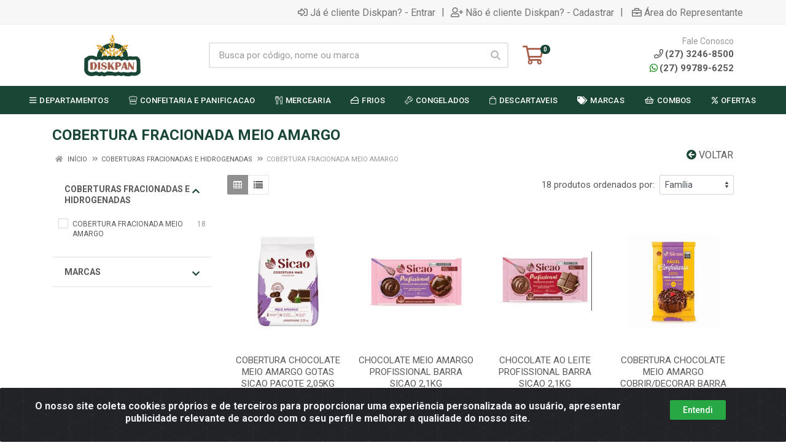

--- FILE ---
content_type: text/html; charset=UTF-8
request_url: https://www.diskpan.com.br/confeitaria-e-panificacao/coberturas-fracionadas-e-hidrogenadas/cobertura-fracionada-meio-amargo
body_size: 39530
content:
<!DOCTYPE html>
<html lang="pt-BR" dir="ltr">
<head>
    <link rel="canonical" href="https://www.diskpan.com.br/confeitaria-e-panificacao/coberturas-fracionadas-e-hidrogenadas/cobertura-fracionada-meio-amargo">
<meta charset="UTF-8">
<meta name="viewport" content="width=device-width, initial-scale=1.0, maximum-scale=5.0">
<meta name="format-detection" content="telephone=no">
<meta name="facebook-domain-verification" content="s7vxp7w2gwg4czz8r4rth0glc5urk1" />
<meta name="kdt:page" content="category"> 
<meta name="description" content="Há 26 anos distribuindo as melhores soluções para Food-Service, Panificação, Confeitaria, Embalagens, Higiene e Limpeza no ES e sul da BA">
<meta name="keywords" content="Distribuidora Food Service, Diskpan, Distribuidora Atacado ES, Distribuidora Atacado BA">
<title>COBERTURA FRACIONADA MEIO AMARGO | Diskpan - Distribuidora Atacado Food Service</title>
<link rel="icon" type="image/png" href="https://diskpan.agilecdn.com.br/imgs/favicondiskpan-1676670004.png" alt="COBERTURA FRACIONADA MEIO AMARGO | Diskpan - Distribuidora Atacado Food Service">
        <link rel="stylesheet" href="https://fonts.googleapis.com/css?family=Roboto:400,400i,500,500i,700,700i&display=swap" media="print" onload="if(media!='all')media='all'">
        <link rel="preload" href="https://assets.agilecdn.com.br/css/bootstrap.min.css" as="style"/>
<link rel="preload" href="https://assets.agilecdn.com.br/css/cookiealert.css" as="style"/>
<link rel="preload" href="https://assets.agilecdn.com.br/css/style.css?v=10166" as="style"/>
<link rel="preload" href="https://diskpan.agilecdn.com.br/css/style-1730400984.css" as="style"/>
<link rel="preload" href="https://assets.agilecdn.com.br/js/jquery.min.js?v=10166" as="script"/>
<link rel="preload" href="https://assets.agilecdn.com.br/js/bootstrap.bundle.min.js" as="script"/>
<link rel="preload" href="https://assets.agilecdn.com.br/js/cookiealert.js" as="script"/>
<link rel="preload" href="https://assets.agilecdn.com.br/js/scripts.js?v=10166" as="script"/>
<link rel="stylesheet" href="https://assets.agilecdn.com.br/css/bootstrap.min.css"/>
<link rel="stylesheet" href="https://assets.agilecdn.com.br/css/cookiealert.css"/>
<link rel="stylesheet" href="https://assets.agilecdn.com.br/css/sweetalert2.css"/>
<link rel="stylesheet" href="https://assets.agilecdn.com.br/css/owl.carousel.min.css" media="print" onload="if(media!='all')media='all'"/>
<link rel="stylesheet" href="https://assets.agilecdn.com.br/css/jquery.datetimepicker.min.css" media="print" onload="if(media!='all')media='all'"/>
<link rel="stylesheet" href="https://assets.agilecdn.com.br/css/photoswipe.css" media="print" onload="if(media!='all')media='all'"/>
<link rel="stylesheet" href="https://assets.agilecdn.com.br/css/default-skin.css" media="print" onload="if(media!='all')media='all'"/>
<link rel="stylesheet" href="https://assets.agilecdn.com.br/font-awesome/css/all.min.css" media="print" onload="if(media!='all')media='all'"/>
<link rel="stylesheet" href="https://assets.agilecdn.com.br/fonts/theme/theme.css" media="print" onload="if(media!='all')media='all'"/>
<link rel="stylesheet" href="https://assets.agilecdn.com.br/css/choices.min.css" media="print" onload="if(media!='all')media='all'"/>
<link rel="stylesheet" href="https://assets.agilecdn.com.br/css/jquery.countdown.css" media="print" onload="if(media!='all')media='all'"/>
<link rel="stylesheet" href="https://assets.agilecdn.com.br/css/cart-assistant-widget.css?v=10166">
<link rel="stylesheet" href="https://fonts.googleapis.com/css?family=Roboto:400,400i,500,500i,700,700i&display=swap" media="print" onload="if(media!='all')media='all'"/>
<link rel="stylesheet" href="https://assets.agilecdn.com.br/css/style.css?v=10166"/>
<link rel="stylesheet" href="https://diskpan.agilecdn.com.br/css/style-1730400984.css"/>
<script nonce="O6pwSoyFJJ1lRplU5H2/QA==">window.dataLayer = window.dataLayer || [];</script>
                <script nonce="O6pwSoyFJJ1lRplU5H2/QA==" async src="https://www.googletagmanager.com/gtag/js?id=G-8RDK425VFH"></script>
            <script nonce="O6pwSoyFJJ1lRplU5H2/QA==">
            function gtag(){
                window.dataLayer = window.dataLayer || [];
                window.dataLayer.push(arguments);
            }
            gtag('js', new Date());
            gtag('config', 'G-8RDK425VFH', { 'anonymize_ip': true });
            </script>
                <script nonce="O6pwSoyFJJ1lRplU5H2/QA==">
                </script>
                        <script nonce="O6pwSoyFJJ1lRplU5H2/QA==">(function(w,d,s,l,i){w[l]=w[l]||[];w[l].push({'gtm.start':
            new Date().getTime(),event:'gtm.js'});var f=d.getElementsByTagName(s)[0],
            j=d.createElement(s),dl=l!='dataLayer'?'&l='+l:'';j.defer=true;j.src=
            'https://www.googletagmanager.com/gtm.js?id='+i+dl;f.parentNode.insertBefore(j,f);
            })(window,document,'script','dataLayer','GTM-W4SP5SP');</script>
                            <script nonce="O6pwSoyFJJ1lRplU5H2/QA==">
        function gtag_report_conversion(url) {
            var callback = function () {
                if (typeof(url) != 'undefined') {
                }
            };
                        return true;
        }
    </script>
    </head>
<body class="body-departamento">
                        <noscript><iframe src="https://www.googletagmanager.com/ns.html?id=GTM-W4SP5SP" height="0" width="0" style="display:none;visibility:hidden"></iframe></noscript>
                <div class="mobilemenu">
    <div class="mobilemenu__backdrop"></div>
    <div class="mobilemenu__body">
        <div class="mobilemenu__header">
            <div class="mobilemenu__title"><i class="fas fa-bars"></i> MENU</div>
            <button type="button" class="mobilemenu__close">
                <i class="fas fa-times"></i>
            </button>
        </div>
        <div class="mobilemenu__content">
            <ul class="mobile-links mobile-links--level--0" data-collapse data-collapse-opened-class="mobile-links__item--open">
                                                                                                                            <li class="mobile-links__item" data-collapse-item>
                        <div class="mobile-links__item-title">
                            <a href="https://www.diskpan.com.br/entrar" class="mobile-links__item-link"><i class="far fa-sign-in-alt"></i>Entrar</a>
                        </div>
                    </li>
                                                            <li class="mobile-links__item" data-collapse-item>
                        <div class="mobile-links__item-title">
                            <a href="https://www.diskpan.com.br/cadastrar" class="mobile-links__item-link"><i class="far fa-user-plus"></i>Cadastrar</a>
                        </div>
                    </li>
                                                                <li class="mobile-links__item" data-collapse-item>
                            <div class="mobile-links__item-title">
                                <a href="https://www.diskpan.com.br/representante" class="mobile-links__item-link"><i class="far fa-briefcase"></i>Área do Representante</a>
                            </div>
                        </li>
                                                                        <li class="mobile-links__item__start"></li>
                                            <li class="mobile-links__item" data-collapse-item>
                                <div class="mobile-links__item-title" >
                                    <a class="mobile-links__item-link" href="#" target="">
                                                                                    <i class="far fa-bars"></i>
                                                                                DEPARTAMENTOS                                    </a>
                                                                            <button class="mobile-links__item-toggle" type="button" data-collapse-trigger>
                                            <i class="fas fa-chevron-down ml-1 mobile-links__item-arrow"></i>
                                        </button>
                                                                    </div>
                                                                    <div class="mobile-links__item-sub-links" data-collapse-content>
                                        <ul class="mobile-links mobile-links--level--1">
                                                                                                <li class="mobile-links__item" data-collapse-item>
                                                        <div class="mobile-links__item-title">
                                                            <a href="https://www.diskpan.com.br/bebidas-alcoolicas" target="" class="mobile-links__item-link">
                                                                BEBIDAS ALCOOLICAS                                                            </a>
                                                        </div>
                                                    </li>
                                                                                                    <li class="mobile-links__item" data-collapse-item>
                                                        <div class="mobile-links__item-title">
                                                            <a href="https://www.diskpan.com.br/bebidas-nao-alcoolicas" target="" class="mobile-links__item-link">
                                                                BEBIDAS NAO ALCOOLICAS                                                            </a>
                                                        </div>
                                                    </li>
                                                                                                    <li class="mobile-links__item" data-collapse-item>
                                                        <div class="mobile-links__item-title">
                                                            <a href="https://www.diskpan.com.br/carnes-aves-e-pescados" target="" class="mobile-links__item-link">
                                                                CARNES, AVES E PESCADOS                                                            </a>
                                                        </div>
                                                    </li>
                                                                                                    <li class="mobile-links__item" data-collapse-item>
                                                        <div class="mobile-links__item-title">
                                                            <a href="https://www.diskpan.com.br/confeitaria-e-panificacao" target="" class="mobile-links__item-link">
                                                                CONFEITARIA E PANIFICACAO                                                            </a>
                                                        </div>
                                                    </li>
                                                                                                    <li class="mobile-links__item" data-collapse-item>
                                                        <div class="mobile-links__item-title">
                                                            <a href="https://www.diskpan.com.br/congelados" target="" class="mobile-links__item-link">
                                                                CONGELADOS                                                            </a>
                                                        </div>
                                                    </li>
                                                                                                    <li class="mobile-links__item" data-collapse-item>
                                                        <div class="mobile-links__item-title">
                                                            <a href="https://www.diskpan.com.br/descartaveis" target="" class="mobile-links__item-link">
                                                                DESCARTAVEIS                                                            </a>
                                                        </div>
                                                    </li>
                                                                                                    <li class="mobile-links__item" data-collapse-item>
                                                        <div class="mobile-links__item-title">
                                                            <a href="https://www.diskpan.com.br/frios" target="" class="mobile-links__item-link">
                                                                FRIOS                                                            </a>
                                                        </div>
                                                    </li>
                                                                                                    <li class="mobile-links__item" data-collapse-item>
                                                        <div class="mobile-links__item-title">
                                                            <a href="https://www.diskpan.com.br/higiene-e-limpeza" target="" class="mobile-links__item-link">
                                                                HIGIENE E LIMPEZA                                                            </a>
                                                        </div>
                                                    </li>
                                                                                                    <li class="mobile-links__item" data-collapse-item>
                                                        <div class="mobile-links__item-title">
                                                            <a href="https://www.diskpan.com.br/mercearia" target="" class="mobile-links__item-link">
                                                                MERCEARIA                                                            </a>
                                                        </div>
                                                    </li>
                                                                                                    <li class="mobile-links__item" data-collapse-item>
                                                        <div class="mobile-links__item-title">
                                                            <a href="https://www.diskpan.com.br/orientais" target="" class="mobile-links__item-link">
                                                                ORIENTAIS                                                            </a>
                                                        </div>
                                                    </li>
                                                                                                    <li class="mobile-links__item" data-collapse-item>
                                                        <div class="mobile-links__item-title">
                                                            <a href="https://www.diskpan.com.br/panificacao" target="" class="mobile-links__item-link">
                                                                PANIFICACAO                                                            </a>
                                                        </div>
                                                    </li>
                                                                                                    <li class="mobile-links__item" data-collapse-item>
                                                        <div class="mobile-links__item-title">
                                                            <a href="https://www.diskpan.com.br/sorveterias" target="" class="mobile-links__item-link">
                                                                SORVETERIAS                                                            </a>
                                                        </div>
                                                    </li>
                                                                                                    <li class="mobile-links__item" data-collapse-item>
                                                        <div class="mobile-links__item-title">
                                                            <a href="https://www.diskpan.com.br/utilid-equipamentos-bazar" target="" class="mobile-links__item-link">
                                                                UTILID EQUIPAMENTOS BAZAR                                                            </a>
                                                        </div>
                                                    </li>
                                                                                        </ul>
                                    </div>
                                                                </li>
                                                                                                                                <li class="mobile-links__item" data-collapse-item>
                                        <div class="mobile-links__item-title">
                                            <a class="mobile-links__item-link" href="https://www.diskpan.com.br/confeitaria-e-panificacao">
                                                <i class="fal fa-hat-chef"></i>                                                CONFEITARIA E PANIFICACAO                                            </a>
                                                                                            <button class="mobile-links__item-toggle" type="button" data-collapse-trigger>
                                                    <i class="fas fa-chevron-down ml-1 mobile-links__item-arrow"></i>
                                                </button>
                                                                                    </div>
                                        <div class="mobile-links__item-sub-links" data-collapse-content>
                                            <ul class="mobile-links mobile-links--level--1">
                                                                                                            <li class="mobile-links__item" data-collapse-item>
                                                                <div class="mobile-links__item-title">
                                                                    <a href="https://www.diskpan.com.br/confeitaria-e-panificacao/acucares-confeitaria-e-pastas-de-acucar" target="" class="mobile-links__item-link">
                                                                        ACUCARES, CONFEITARIA E PASTAS DE ACUCAR                                                                    </a>
                                                                </div>
                                                            </li>
                                                                                                                    <li class="mobile-links__item" data-collapse-item>
                                                                <div class="mobile-links__item-title">
                                                                    <a href="https://www.diskpan.com.br/confeitaria-e-panificacao/aditivos-fermentos-e-melhoradores" target="" class="mobile-links__item-link">
                                                                        ADITIVOS, FERMENTOS E MELHORADORES                                                                    </a>
                                                                </div>
                                                            </li>
                                                                                                                    <li class="mobile-links__item" data-collapse-item>
                                                                <div class="mobile-links__item-title">
                                                                    <a href="https://www.diskpan.com.br/confeitaria-e-panificacao/amidos-e-feculas" target="" class="mobile-links__item-link">
                                                                        AMIDOS E FECULAS                                                                     </a>
                                                                </div>
                                                            </li>
                                                                                                                    <li class="mobile-links__item" data-collapse-item>
                                                                <div class="mobile-links__item-title">
                                                                    <a href="https://www.diskpan.com.br/confeitaria-e-panificacao/aromas-corantes-e-essencias" target="" class="mobile-links__item-link">
                                                                        AROMAS, CORANTES E ESSENCIAS                                                                    </a>
                                                                </div>
                                                            </li>
                                                                                                                    <li class="mobile-links__item" data-collapse-item>
                                                                <div class="mobile-links__item-title">
                                                                    <a href="https://www.diskpan.com.br/confeitaria-e-panificacao/chantilly-confeitos-e-granulados" target="" class="mobile-links__item-link">
                                                                        CHANTILLY, CONFEITOS E GRANULADOS                                                                    </a>
                                                                </div>
                                                            </li>
                                                                                                                    <li class="mobile-links__item" data-collapse-item>
                                                                <div class="mobile-links__item-title">
                                                                    <a href="https://www.diskpan.com.br/confeitaria-e-panificacao/chocolates-em-po-e-cacau" target="" class="mobile-links__item-link">
                                                                        CHOCOLATES EM PO E CACAU                                                                    </a>
                                                                </div>
                                                            </li>
                                                                                                                    <li class="mobile-links__item" data-collapse-item>
                                                                <div class="mobile-links__item-title">
                                                                    <a href="https://www.diskpan.com.br/confeitaria-e-panificacao/chocolates-chocolates-em-po-e-cacau" target="" class="mobile-links__item-link">
                                                                        CHOCOLATES, CHOCOLATES EM PO E CACAU                                                                     </a>
                                                                </div>
                                                            </li>
                                                                                                                    <li class="mobile-links__item" data-collapse-item>
                                                                <div class="mobile-links__item-title">
                                                                    <a href="https://www.diskpan.com.br/confeitaria-e-panificacao/coberturas-fracionadas-e-hidrogenadas" target="" class="mobile-links__item-link">
                                                                        COBERTURAS FRACIONADAS E HIDROGENADAS                                                                    </a>
                                                                </div>
                                                            </li>
                                                                                                                    <li class="mobile-links__item" data-collapse-item>
                                                                <div class="mobile-links__item-title">
                                                                    <a href="https://www.diskpan.com.br/confeitaria-e-panificacao/coco-e-derivados" target="" class="mobile-links__item-link">
                                                                        COCO E DERIVADOS                                                                    </a>
                                                                </div>
                                                            </li>
                                                                                                                    <li class="mobile-links__item" data-collapse-item>
                                                                <div class="mobile-links__item-title">
                                                                    <a href="https://www.diskpan.com.br/confeitaria-e-panificacao/doces-prontos" target="" class="mobile-links__item-link">
                                                                        DOCES PRONTOS                                                                    </a>
                                                                </div>
                                                            </li>
                                                                                                                    <li class="mobile-links__item" data-collapse-item>
                                                                <div class="mobile-links__item-title">
                                                                    <a href="https://www.diskpan.com.br/confeitaria-e-panificacao/frutas-secas-e-frutas-em-caldas" target="" class="mobile-links__item-link">
                                                                        FRUTAS SECAS E FRUTAS EM CALDAS                                                                    </a>
                                                                </div>
                                                            </li>
                                                                                                                    <li class="mobile-links__item" data-collapse-item>
                                                                <div class="mobile-links__item-title">
                                                                    <a href="https://www.diskpan.com.br/confeitaria-e-panificacao/gelatinas-geleias-e-mel" target="" class="mobile-links__item-link">
                                                                        GELATINAS GELEIAS E MEL                                                                    </a>
                                                                </div>
                                                            </li>
                                                                                                                    <li class="mobile-links__item" data-collapse-item>
                                                                <div class="mobile-links__item-title">
                                                                    <a href="https://www.diskpan.com.br/confeitaria-e-panificacao/leite-condensado-e-doce-de-leite" target="" class="mobile-links__item-link">
                                                                        LEITE CONDENSADO E DOCE DE LEITE                                                                    </a>
                                                                </div>
                                                            </li>
                                                                                                                    <li class="mobile-links__item" data-collapse-item>
                                                                <div class="mobile-links__item-title">
                                                                    <a href="https://www.diskpan.com.br/confeitaria-e-panificacao/margarinas-food-service" target="" class="mobile-links__item-link">
                                                                        MARGARINAS FOOD SERVICE                                                                    </a>
                                                                </div>
                                                            </li>
                                                                                                                    <li class="mobile-links__item" data-collapse-item>
                                                                <div class="mobile-links__item-title">
                                                                    <a href="https://www.diskpan.com.br/confeitaria-e-panificacao/ovos-e-derivados" target="" class="mobile-links__item-link">
                                                                        OVOS E DERIVADOS                                                                     </a>
                                                                </div>
                                                            </li>
                                                                                                                    <li class="mobile-links__item" data-collapse-item>
                                                                <div class="mobile-links__item-title">
                                                                    <a href="https://www.diskpan.com.br/confeitaria-e-panificacao/paes-prontos" target="" class="mobile-links__item-link">
                                                                        PAES PRONTOS                                                                    </a>
                                                                </div>
                                                            </li>
                                                                                                                    <li class="mobile-links__item" data-collapse-item>
                                                                <div class="mobile-links__item-title">
                                                                    <a href="https://www.diskpan.com.br/confeitaria-e-panificacao/pre-misturas-para-bolos-e-sobremesas" target="" class="mobile-links__item-link">
                                                                        PRE MISTURAS PARA BOLOS E SOBREMESAS                                                                    </a>
                                                                </div>
                                                            </li>
                                                                                                                    <li class="mobile-links__item" data-collapse-item>
                                                                <div class="mobile-links__item-title">
                                                                    <a href="https://www.diskpan.com.br/confeitaria-e-panificacao/pre-misturas-para-paes" target="" class="mobile-links__item-link">
                                                                        PRE MISTURAS PARA PAES                                                                    </a>
                                                                </div>
                                                            </li>
                                                                                                                    <li class="mobile-links__item" data-collapse-item>
                                                                <div class="mobile-links__item-title">
                                                                    <a href="https://www.diskpan.com.br/confeitaria-e-panificacao/recheios-brilhos-e-coberturas" target="" class="mobile-links__item-link">
                                                                        RECHEIOS BRILHOS E COBERTURAS                                                                    </a>
                                                                </div>
                                                            </li>
                                                                                                                    <li class="mobile-links__item" data-collapse-item>
                                                                <div class="mobile-links__item-title">
                                                                    <a href="https://www.diskpan.com.br/confeitaria-e-panificacao/recheios-brilhos-e-coberturas" target="" class="mobile-links__item-link">
                                                                        RECHEIOS, BRILHOS E COBERTURAS                                                                    </a>
                                                                </div>
                                                            </li>
                                                                                                    </ul>
                                        </div>
                                    </li>
                                                                                                                                    <li class="mobile-links__item" data-collapse-item>
                                        <div class="mobile-links__item-title">
                                            <a class="mobile-links__item-link" href="https://www.diskpan.com.br/mercearia">
                                                <i class="fal fa-utensils"></i>                                                MERCEARIA                                            </a>
                                                                                            <button class="mobile-links__item-toggle" type="button" data-collapse-trigger>
                                                    <i class="fas fa-chevron-down ml-1 mobile-links__item-arrow"></i>
                                                </button>
                                                                                    </div>
                                        <div class="mobile-links__item-sub-links" data-collapse-content>
                                            <ul class="mobile-links mobile-links--level--1">
                                                                                                            <li class="mobile-links__item" data-collapse-item>
                                                                <div class="mobile-links__item-title">
                                                                    <a href="https://www.diskpan.com.br/mercearia/acucares-e-adocantes" target="" class="mobile-links__item-link">
                                                                        ACUCARES E ADOCANTES                                                                    </a>
                                                                </div>
                                                            </li>
                                                                                                                    <li class="mobile-links__item" data-collapse-item>
                                                                <div class="mobile-links__item-title">
                                                                    <a href="https://www.diskpan.com.br/mercearia/arroz-feijao-e-cesta-basica" target="" class="mobile-links__item-link">
                                                                        ARROZ, FEIJAO E CESTA BASICA                                                                     </a>
                                                                </div>
                                                            </li>
                                                                                                                    <li class="mobile-links__item" data-collapse-item>
                                                                <div class="mobile-links__item-title">
                                                                    <a href="https://www.diskpan.com.br/mercearia/atomatados" target="" class="mobile-links__item-link">
                                                                        ATOMATADOS                                                                    </a>
                                                                </div>
                                                            </li>
                                                                                                                    <li class="mobile-links__item" data-collapse-item>
                                                                <div class="mobile-links__item-title">
                                                                    <a href="https://www.diskpan.com.br/mercearia/azeites-oleos-e-gorduras" target="" class="mobile-links__item-link">
                                                                        AZEITES, OLEOS E GORDURAS                                                                    </a>
                                                                </div>
                                                            </li>
                                                                                                                    <li class="mobile-links__item" data-collapse-item>
                                                                <div class="mobile-links__item-title">
                                                                    <a href="https://www.diskpan.com.br/mercearia/biscoitos-bomboniere-e-cereais-matinais" target="" class="mobile-links__item-link">
                                                                        BISCOITOS, BOMBONIERE E CEREAIS MATINAIS                                                                    </a>
                                                                </div>
                                                            </li>
                                                                                                                    <li class="mobile-links__item" data-collapse-item>
                                                                <div class="mobile-links__item-title">
                                                                    <a href="https://www.diskpan.com.br/mercearia/caldos-e-amaciantes-de-carne" target="" class="mobile-links__item-link">
                                                                        CALDOS E AMACIANTES DE CARNE                                                                    </a>
                                                                </div>
                                                            </li>
                                                                                                                    <li class="mobile-links__item" data-collapse-item>
                                                                <div class="mobile-links__item-title">
                                                                    <a href="https://www.diskpan.com.br/mercearia/conservas" target="" class="mobile-links__item-link">
                                                                        CONSERVAS                                                                     </a>
                                                                </div>
                                                            </li>
                                                                                                                    <li class="mobile-links__item" data-collapse-item>
                                                                <div class="mobile-links__item-title">
                                                                    <a href="https://www.diskpan.com.br/mercearia/creme-de-leite-e-creme-culinario" target="" class="mobile-links__item-link">
                                                                        CREME DE LEITE E CREME CULINARIO                                                                     </a>
                                                                </div>
                                                            </li>
                                                                                                                    <li class="mobile-links__item" data-collapse-item>
                                                                <div class="mobile-links__item-title">
                                                                    <a href="https://www.diskpan.com.br/mercearia/farinhas-de-trigo-farofas-e-diversas" target="" class="mobile-links__item-link">
                                                                        FARINHAS DE TRIGO FAROFAS E DIVERSAS                                                                    </a>
                                                                </div>
                                                            </li>
                                                                                                                    <li class="mobile-links__item" data-collapse-item>
                                                                <div class="mobile-links__item-title">
                                                                    <a href="https://www.diskpan.com.br/mercearia/graos-sementes-e-cereais" target="" class="mobile-links__item-link">
                                                                        GRAOS, SEMENTES E CEREAIS                                                                    </a>
                                                                </div>
                                                            </li>
                                                                                                                    <li class="mobile-links__item" data-collapse-item>
                                                                <div class="mobile-links__item-title">
                                                                    <a href="https://www.diskpan.com.br/mercearia/ketchup-mostarda-e-maionese" target="" class="mobile-links__item-link">
                                                                        KETCHUP, MOSTARDA E MAIONESE                                                                    </a>
                                                                </div>
                                                            </li>
                                                                                                                    <li class="mobile-links__item" data-collapse-item>
                                                                <div class="mobile-links__item-title">
                                                                    <a href="https://www.diskpan.com.br/mercearia/leites-e-compostos-lacteos" target="" class="mobile-links__item-link">
                                                                        LEITES E COMPOSTOS LACTEOS                                                                    </a>
                                                                </div>
                                                            </li>
                                                                                                                    <li class="mobile-links__item" data-collapse-item>
                                                                <div class="mobile-links__item-title">
                                                                    <a href="https://www.diskpan.com.br/mercearia/massas-secas-e-queijo-ralado" target="" class="mobile-links__item-link">
                                                                        MASSAS SECAS E QUEIJO RALADO                                                                     </a>
                                                                </div>
                                                            </li>
                                                                                                                    <li class="mobile-links__item" data-collapse-item>
                                                                <div class="mobile-links__item-title">
                                                                    <a href="https://www.diskpan.com.br/mercearia/molhos-diversos" target="" class="mobile-links__item-link">
                                                                        MOLHOS DIVERSOS                                                                     </a>
                                                                </div>
                                                            </li>
                                                                                                                    <li class="mobile-links__item" data-collapse-item>
                                                                <div class="mobile-links__item-title">
                                                                    <a href="https://www.diskpan.com.br/mercearia/pures-em-po-e-batatas-em-flocos" target="" class="mobile-links__item-link">
                                                                        PURES EM PO E BATATAS EM FLOCOS                                                                    </a>
                                                                </div>
                                                            </li>
                                                                                                                    <li class="mobile-links__item" data-collapse-item>
                                                                <div class="mobile-links__item-title">
                                                                    <a href="https://www.diskpan.com.br/mercearia/saches-e-blisters" target="" class="mobile-links__item-link">
                                                                        SACHES E BLISTERS                                                                    </a>
                                                                </div>
                                                            </li>
                                                                                                                    <li class="mobile-links__item" data-collapse-item>
                                                                <div class="mobile-links__item-title">
                                                                    <a href="https://www.diskpan.com.br/mercearia/saistemperoscondimentos-e-especiarias" target="" class="mobile-links__item-link">
                                                                        SAIS,TEMPEROS,CONDIMENTOS E ESPECIARIAS                                                                    </a>
                                                                </div>
                                                            </li>
                                                                                                                    <li class="mobile-links__item" data-collapse-item>
                                                                <div class="mobile-links__item-title">
                                                                    <a href="https://www.diskpan.com.br/mercearia/torradas-salgadinhos-e-amendoim" target="" class="mobile-links__item-link">
                                                                        TORRADAS, SALGADINHOS E AMENDOIM                                                                    </a>
                                                                </div>
                                                            </li>
                                                                                                                    <li class="mobile-links__item" data-collapse-item>
                                                                <div class="mobile-links__item-title">
                                                                    <a href="https://www.diskpan.com.br/mercearia/vinagre-e-acetos" target="" class="mobile-links__item-link">
                                                                        VINAGRE E ACETOS                                                                    </a>
                                                                </div>
                                                            </li>
                                                                                                    </ul>
                                        </div>
                                    </li>
                                                                                                                                    <li class="mobile-links__item" data-collapse-item>
                                        <div class="mobile-links__item-title">
                                            <a class="mobile-links__item-link" href="https://www.diskpan.com.br/frios">
                                                <i class="far fa-cheese"></i>                                                FRIOS                                            </a>
                                                                                            <button class="mobile-links__item-toggle" type="button" data-collapse-trigger>
                                                    <i class="fas fa-chevron-down ml-1 mobile-links__item-arrow"></i>
                                                </button>
                                                                                    </div>
                                        <div class="mobile-links__item-sub-links" data-collapse-content>
                                            <ul class="mobile-links mobile-links--level--1">
                                                                                                            <li class="mobile-links__item" data-collapse-item>
                                                                <div class="mobile-links__item-title">
                                                                    <a href="https://www.diskpan.com.br/frios/frios-embutidos" target="" class="mobile-links__item-link">
                                                                        FRIOS EMBUTIDOS                                                                    </a>
                                                                </div>
                                                            </li>
                                                                                                                    <li class="mobile-links__item" data-collapse-item>
                                                                <div class="mobile-links__item-title">
                                                                    <a href="https://www.diskpan.com.br/frios/iogurtes" target="" class="mobile-links__item-link">
                                                                        IOGURTES                                                                    </a>
                                                                </div>
                                                            </li>
                                                                                                                    <li class="mobile-links__item" data-collapse-item>
                                                                <div class="mobile-links__item-title">
                                                                    <a href="https://www.diskpan.com.br/frios/linguicas-e-salsichas" target="" class="mobile-links__item-link">
                                                                        LINGUICAS E SALSICHAS                                                                     </a>
                                                                </div>
                                                            </li>
                                                                                                                    <li class="mobile-links__item" data-collapse-item>
                                                                <div class="mobile-links__item-title">
                                                                    <a href="https://www.diskpan.com.br/frios/manteigas-e-margarinas-refrigeradas" target="" class="mobile-links__item-link">
                                                                        MANTEIGAS E MARGARINAS REFRIGERADAS                                                                    </a>
                                                                </div>
                                                            </li>
                                                                                                                    <li class="mobile-links__item" data-collapse-item>
                                                                <div class="mobile-links__item-title">
                                                                    <a href="https://www.diskpan.com.br/frios/massas-frescas-e-congeladas" target="" class="mobile-links__item-link">
                                                                        MASSAS FRESCAS E CONGELADAS                                                                    </a>
                                                                </div>
                                                            </li>
                                                                                                                    <li class="mobile-links__item" data-collapse-item>
                                                                <div class="mobile-links__item-title">
                                                                    <a href="https://www.diskpan.com.br/frios/queijos" target="" class="mobile-links__item-link">
                                                                        QUEIJOS                                                                    </a>
                                                                </div>
                                                            </li>
                                                                                                                    <li class="mobile-links__item" data-collapse-item>
                                                                <div class="mobile-links__item-title">
                                                                    <a href="https://www.diskpan.com.br/frios/queijos-muzzarela" target="" class="mobile-links__item-link">
                                                                        QUEIJOS MUZZARELA                                                                     </a>
                                                                </div>
                                                            </li>
                                                                                                                    <li class="mobile-links__item" data-collapse-item>
                                                                <div class="mobile-links__item-title">
                                                                    <a href="https://www.diskpan.com.br/frios/requeijao-creamcheese-e-cheddar" target="" class="mobile-links__item-link">
                                                                        REQUEIJAO, CREAMCHEESE E CHEDDAR                                                                    </a>
                                                                </div>
                                                            </li>
                                                                                                    </ul>
                                        </div>
                                    </li>
                                                                                                                                    <li class="mobile-links__item" data-collapse-item>
                                        <div class="mobile-links__item-title">
                                            <a class="mobile-links__item-link" href="https://www.diskpan.com.br/congelados">
                                                <i class="fal fa-meat"></i>                                                CONGELADOS                                            </a>
                                                                                            <button class="mobile-links__item-toggle" type="button" data-collapse-trigger>
                                                    <i class="fas fa-chevron-down ml-1 mobile-links__item-arrow"></i>
                                                </button>
                                                                                    </div>
                                        <div class="mobile-links__item-sub-links" data-collapse-content>
                                            <ul class="mobile-links mobile-links--level--1">
                                                                                                            <li class="mobile-links__item" data-collapse-item>
                                                                <div class="mobile-links__item-title">
                                                                    <a href="https://www.diskpan.com.br/congelados/batatas-legumes-e-vegetais" target="" class="mobile-links__item-link">
                                                                        BATATAS, LEGUMES E VEGETAIS                                                                    </a>
                                                                </div>
                                                            </li>
                                                                                                                    <li class="mobile-links__item" data-collapse-item>
                                                                <div class="mobile-links__item-title">
                                                                    <a href="https://www.diskpan.com.br/congelados/carnes-aves-e-pescados" target="" class="mobile-links__item-link">
                                                                        CARNES, AVES E PESCADOS                                                                    </a>
                                                                </div>
                                                            </li>
                                                                                                                    <li class="mobile-links__item" data-collapse-item>
                                                                <div class="mobile-links__item-title">
                                                                    <a href="https://www.diskpan.com.br/congelados/hamburgueres-almondegas-e-empanados" target="" class="mobile-links__item-link">
                                                                        HAMBURGUERES, ALMONDEGAS E EMPANADOS                                                                    </a>
                                                                </div>
                                                            </li>
                                                                                                                    <li class="mobile-links__item" data-collapse-item>
                                                                <div class="mobile-links__item-title">
                                                                    <a href="https://www.diskpan.com.br/congelados/paes-folhados-e-pizzas-congeladas" target="" class="mobile-links__item-link">
                                                                        PAES, FOLHADOS E PIZZAS CONGELADAS                                                                    </a>
                                                                </div>
                                                            </li>
                                                                                                                    <li class="mobile-links__item" data-collapse-item>
                                                                <div class="mobile-links__item-title">
                                                                    <a href="https://www.diskpan.com.br/congelados/salgados-e-petiscos" target="" class="mobile-links__item-link">
                                                                        SALGADOS E PETISCOS                                                                    </a>
                                                                </div>
                                                            </li>
                                                                                                                    <li class="mobile-links__item" data-collapse-item>
                                                                <div class="mobile-links__item-title">
                                                                    <a href="https://www.diskpan.com.br/congelados/sobremesas-congeladas" target="" class="mobile-links__item-link">
                                                                        SOBREMESAS CONGELADAS                                                                     </a>
                                                                </div>
                                                            </li>
                                                                                                    </ul>
                                        </div>
                                    </li>
                                                                                                                                    <li class="mobile-links__item" data-collapse-item>
                                        <div class="mobile-links__item-title">
                                            <a class="mobile-links__item-link" href="https://www.diskpan.com.br/descartaveis">
                                                <i class="fal fa-shopping-bag"></i>                                                DESCARTAVEIS                                            </a>
                                                                                            <button class="mobile-links__item-toggle" type="button" data-collapse-trigger>
                                                    <i class="fas fa-chevron-down ml-1 mobile-links__item-arrow"></i>
                                                </button>
                                                                                    </div>
                                        <div class="mobile-links__item-sub-links" data-collapse-content>
                                            <ul class="mobile-links mobile-links--level--1">
                                                                                                            <li class="mobile-links__item" data-collapse-item>
                                                                <div class="mobile-links__item-title">
                                                                    <a href="https://www.diskpan.com.br/descartaveis/bandejas-e-marmitas" target="" class="mobile-links__item-link">
                                                                        BANDEJAS E MARMITAS                                                                    </a>
                                                                </div>
                                                            </li>
                                                                                                                    <li class="mobile-links__item" data-collapse-item>
                                                                <div class="mobile-links__item-title">
                                                                    <a href="https://www.diskpan.com.br/descartaveis/canudos-e-mexedores" target="" class="mobile-links__item-link">
                                                                        CANUDOS E MEXEDORES                                                                    </a>
                                                                </div>
                                                            </li>
                                                                                                                    <li class="mobile-links__item" data-collapse-item>
                                                                <div class="mobile-links__item-title">
                                                                    <a href="https://www.diskpan.com.br/descartaveis/copos" target="" class="mobile-links__item-link">
                                                                        COPOS                                                                    </a>
                                                                </div>
                                                            </li>
                                                                                                                    <li class="mobile-links__item" data-collapse-item>
                                                                <div class="mobile-links__item-title">
                                                                    <a href="https://www.diskpan.com.br/descartaveis/descartaveis-confeitaria" target="" class="mobile-links__item-link">
                                                                        DESCARTAVEIS CONFEITARIA                                                                     </a>
                                                                </div>
                                                            </li>
                                                                                                                    <li class="mobile-links__item" data-collapse-item>
                                                                <div class="mobile-links__item-title">
                                                                    <a href="https://www.diskpan.com.br/descartaveis/embalagens-aluminio" target="" class="mobile-links__item-link">
                                                                        EMBALAGENS ALUMINIO                                                                    </a>
                                                                </div>
                                                            </li>
                                                                                                                    <li class="mobile-links__item" data-collapse-item>
                                                                <div class="mobile-links__item-title">
                                                                    <a href="https://www.diskpan.com.br/descartaveis/embalagens-eps-isopor" target="" class="mobile-links__item-link">
                                                                        EMBALAGENS EPS ISOPOR                                                                    </a>
                                                                </div>
                                                            </li>
                                                                                                                    <li class="mobile-links__item" data-collapse-item>
                                                                <div class="mobile-links__item-title">
                                                                    <a href="https://www.diskpan.com.br/descartaveis/embalagens-para-delivery" target="" class="mobile-links__item-link">
                                                                        EMBALAGENS PARA DELIVERY                                                                    </a>
                                                                </div>
                                                            </li>
                                                                                                                    <li class="mobile-links__item" data-collapse-item>
                                                                <div class="mobile-links__item-title">
                                                                    <a href="https://www.diskpan.com.br/descartaveis/filmes-pvc-e-filtros-papel" target="" class="mobile-links__item-link">
                                                                        FILMES PVC E FILTROS PAPEL                                                                    </a>
                                                                </div>
                                                            </li>
                                                                                                                    <li class="mobile-links__item" data-collapse-item>
                                                                <div class="mobile-links__item-title">
                                                                    <a href="https://www.diskpan.com.br/descartaveis/luvas-toucas-e-mascaras" target="" class="mobile-links__item-link">
                                                                        LUVAS TOUCAS E MASCARAS                                                                    </a>
                                                                </div>
                                                            </li>
                                                                                                                    <li class="mobile-links__item" data-collapse-item>
                                                                <div class="mobile-links__item-title">
                                                                    <a href="https://www.diskpan.com.br/descartaveis/palitos-e-espetos" target="" class="mobile-links__item-link">
                                                                        PALITOS E ESPETOS                                                                     </a>
                                                                </div>
                                                            </li>
                                                                                                                    <li class="mobile-links__item" data-collapse-item>
                                                                <div class="mobile-links__item-title">
                                                                    <a href="https://www.diskpan.com.br/descartaveis/papel-forma-de-aluminio-e-papel-manteiga" target="" class="mobile-links__item-link">
                                                                        PAPEL FORMA DE ALUMINIO E PAPEL MANTEIGA                                                                    </a>
                                                                </div>
                                                            </li>
                                                                                                                    <li class="mobile-links__item" data-collapse-item>
                                                                <div class="mobile-links__item-title">
                                                                    <a href="https://www.diskpan.com.br/descartaveis/papel-higienico" target="" class="mobile-links__item-link">
                                                                        PAPEL HIGIENICO                                                                     </a>
                                                                </div>
                                                            </li>
                                                                                                                    <li class="mobile-links__item" data-collapse-item>
                                                                <div class="mobile-links__item-title">
                                                                    <a href="https://www.diskpan.com.br/descartaveis/papel-toalha-e-guardanapos" target="" class="mobile-links__item-link">
                                                                        PAPEL TOALHA E GUARDANAPOS                                                                    </a>
                                                                </div>
                                                            </li>
                                                                                                                    <li class="mobile-links__item" data-collapse-item>
                                                                <div class="mobile-links__item-title">
                                                                    <a href="https://www.diskpan.com.br/descartaveis/potes-e-cumbucas" target="" class="mobile-links__item-link">
                                                                        POTES E CUMBUCAS                                                                    </a>
                                                                </div>
                                                            </li>
                                                                                                                    <li class="mobile-links__item" data-collapse-item>
                                                                <div class="mobile-links__item-title">
                                                                    <a href="https://www.diskpan.com.br/descartaveis/pratos-e-talheres" target="" class="mobile-links__item-link">
                                                                        PRATOS E TALHERES                                                                    </a>
                                                                </div>
                                                            </li>
                                                                                                                    <li class="mobile-links__item" data-collapse-item>
                                                                <div class="mobile-links__item-title">
                                                                    <a href="https://www.diskpan.com.br/descartaveis/sacos-plastico-e-sacos-papel" target="" class="mobile-links__item-link">
                                                                        SACOS PLASTICO E SACOS PAPEL                                                                    </a>
                                                                </div>
                                                            </li>
                                                                                                    </ul>
                                        </div>
                                    </li>
                                                            <li class="mobile-links__item" data-collapse-item>
                                <div class="mobile-links__item-title" >
                                    <a class="mobile-links__item-link" href="#" target="">
                                                                                    <i class="fas fa-tags"></i>
                                                                                MARCAS                                    </a>
                                                                            <button class="mobile-links__item-toggle" type="button" data-collapse-trigger>
                                            <i class="fas fa-chevron-down ml-1 mobile-links__item-arrow"></i>
                                        </button>
                                                                    </div>
                                                                    <div class="mobile-links__item-sub-links" data-collapse-content>
                                        <ul class="mobile-links mobile-links--level--1">
                                                                                                <li class="mobile-links__item" data-collapse-item>
                                                        <div class="mobile-links__item-title">
                                                            <a href="https://www.diskpan.com.br/m/651/7r" target="" class="mobile-links__item-link">
                                                                7R                                                            </a>
                                                        </div>
                                                    </li>
                                                                                                    <li class="mobile-links__item" data-collapse-item>
                                                        <div class="mobile-links__item-title">
                                                            <a href="https://www.diskpan.com.br/m/94/88" target="" class="mobile-links__item-link">
                                                                88                                                            </a>
                                                        </div>
                                                    </li>
                                                                                                    <li class="mobile-links__item" data-collapse-item>
                                                        <div class="mobile-links__item-title">
                                                            <a href="https://www.diskpan.com.br/m/172/absoluto" target="" class="mobile-links__item-link">
                                                                ABSOLUTO                                                            </a>
                                                        </div>
                                                    </li>
                                                                                                    <li class="mobile-links__item" data-collapse-item>
                                                        <div class="mobile-links__item-title">
                                                            <a href="https://www.diskpan.com.br/m/397/agronutts" target="" class="mobile-links__item-link">
                                                                AGRONUTTS                                                            </a>
                                                        </div>
                                                    </li>
                                                                                                    <li class="mobile-links__item" data-collapse-item>
                                                        <div class="mobile-links__item-title">
                                                            <a href="https://www.diskpan.com.br/m/673/aia-embalagens" target="" class="mobile-links__item-link">
                                                                AIA EMBALAGENS                                                            </a>
                                                        </div>
                                                    </li>
                                                                                                    <li class="mobile-links__item" data-collapse-item>
                                                        <div class="mobile-links__item-title">
                                                            <a href="https://www.diskpan.com.br/m/158/ajinomoto" target="" class="mobile-links__item-link">
                                                                AJINOMOTO                                                            </a>
                                                        </div>
                                                    </li>
                                                                                                    <li class="mobile-links__item" data-collapse-item>
                                                        <div class="mobile-links__item-title">
                                                            <a href="https://www.diskpan.com.br/m/322/alfama" target="" class="mobile-links__item-link">
                                                                ALFAMA                                                            </a>
                                                        </div>
                                                    </li>
                                                                                                    <li class="mobile-links__item" data-collapse-item>
                                                        <div class="mobile-links__item-title">
                                                            <a href="https://www.diskpan.com.br/m/124/alispec" target="" class="mobile-links__item-link">
                                                                ALISPEC                                                            </a>
                                                        </div>
                                                    </li>
                                                                                                    <li class="mobile-links__item" data-collapse-item>
                                                        <div class="mobile-links__item-title">
                                                            <a href="https://www.diskpan.com.br/m/413/allquality" target="" class="mobile-links__item-link">
                                                                ALLQUALITY                                                            </a>
                                                        </div>
                                                    </li>
                                                                                                    <li class="mobile-links__item" data-collapse-item>
                                                        <div class="mobile-links__item-title">
                                                            <a href="https://www.diskpan.com.br/m/44/alumiforma" target="" class="mobile-links__item-link">
                                                                ALUMIFORMA                                                            </a>
                                                        </div>
                                                    </li>
                                                                                                    <li class="mobile-links__item" data-collapse-item>
                                                        <div class="mobile-links__item-title">
                                                            <a href="https://www.diskpan.com.br/m/160/amelia" target="" class="mobile-links__item-link">
                                                                AMELIA                                                            </a>
                                                        </div>
                                                    </li>
                                                                                                    <li class="mobile-links__item" data-collapse-item>
                                                        <div class="mobile-links__item-title">
                                                            <a href="https://www.diskpan.com.br/m/491/amidotec" target="" class="mobile-links__item-link">
                                                                AMIDOTEC                                                            </a>
                                                        </div>
                                                    </li>
                                                                                                    <li class="mobile-links__item" data-collapse-item>
                                                        <div class="mobile-links__item-title">
                                                            <a href="https://www.diskpan.com.br/m/26/amisol" target="" class="mobile-links__item-link">
                                                                AMISOL                                                            </a>
                                                        </div>
                                                    </li>
                                                                                                    <li class="mobile-links__item" data-collapse-item>
                                                        <div class="mobile-links__item-title">
                                                            <a href="https://www.diskpan.com.br/m/579/amore" target="" class="mobile-links__item-link">
                                                                AMORE                                                            </a>
                                                        </div>
                                                    </li>
                                                                                                    <li class="mobile-links__item" data-collapse-item>
                                                        <div class="mobile-links__item-title">
                                                            <a href="https://www.diskpan.com.br/m/179/anhembi" target="" class="mobile-links__item-link">
                                                                ANHEMBI                                                            </a>
                                                        </div>
                                                    </li>
                                                                                                    <li class="mobile-links__item" data-collapse-item>
                                                        <div class="mobile-links__item-title">
                                                            <a href="https://www.diskpan.com.br/m/18/arcolor" target="" class="mobile-links__item-link">
                                                                ARCOLOR                                                            </a>
                                                        </div>
                                                    </li>
                                                                                                    <li class="mobile-links__item" data-collapse-item>
                                                        <div class="mobile-links__item-title">
                                                            <a href="https://www.diskpan.com.br/m/17/arisco" target="" class="mobile-links__item-link">
                                                                ARISCO                                                            </a>
                                                        </div>
                                                    </li>
                                                                                                    <li class="mobile-links__item" data-collapse-item>
                                                        <div class="mobile-links__item-title">
                                                            <a href="https://www.diskpan.com.br/m/187/arrifana" target="" class="mobile-links__item-link">
                                                                ARRIFANA                                                            </a>
                                                        </div>
                                                    </li>
                                                                                                    <li class="mobile-links__item" data-collapse-item>
                                                        <div class="mobile-links__item-title">
                                                            <a href="https://www.diskpan.com.br/m/25/artforma" target="" class="mobile-links__item-link">
                                                                ARTFORMA                                                            </a>
                                                        </div>
                                                    </li>
                                                                                                    <li class="mobile-links__item" data-collapse-item>
                                                        <div class="mobile-links__item-title">
                                                            <a href="https://www.diskpan.com.br/m/645/auto-america-ltda" target="" class="mobile-links__item-link">
                                                                AUTO AMERICA LTDA                                                            </a>
                                                        </div>
                                                    </li>
                                                                                                    <li class="mobile-links__item" data-collapse-item>
                                                        <div class="mobile-links__item-title">
                                                            <a href="https://www.diskpan.com.br/m/193/barry-callebaut" target="" class="mobile-links__item-link">
                                                                BARRY CALLEBAUT                                                            </a>
                                                        </div>
                                                    </li>
                                                                                                    <li class="mobile-links__item" data-collapse-item>
                                                        <div class="mobile-links__item-title">
                                                            <a href="https://www.diskpan.com.br/m/225/bauducco" target="" class="mobile-links__item-link">
                                                                BAUDUCCO                                                            </a>
                                                        </div>
                                                    </li>
                                                                                                    <li class="mobile-links__item" data-collapse-item>
                                                        <div class="mobile-links__item-title">
                                                            <a href="https://www.diskpan.com.br/m/379/belipel" target="" class="mobile-links__item-link">
                                                                BELIPEL                                                            </a>
                                                        </div>
                                                    </li>
                                                                                                    <li class="mobile-links__item" data-collapse-item>
                                                        <div class="mobile-links__item-title">
                                                            <a href="https://www.diskpan.com.br/m/214/best-whip" target="" class="mobile-links__item-link">
                                                                BEST WHIP                                                            </a>
                                                        </div>
                                                    </li>
                                                                                                    <li class="mobile-links__item" data-collapse-item>
                                                        <div class="mobile-links__item-title">
                                                            <a href="https://www.diskpan.com.br/m/453/bestbaker" target="" class="mobile-links__item-link">
                                                                BESTBAKER                                                            </a>
                                                        </div>
                                                    </li>
                                                                                                    <li class="mobile-links__item" data-collapse-item>
                                                        <div class="mobile-links__item-title">
                                                            <a href="https://www.diskpan.com.br/m/411/bettanin" target="" class="mobile-links__item-link">
                                                                BETTANIN                                                            </a>
                                                        </div>
                                                    </li>
                                                                                                    <li class="mobile-links__item" data-collapse-item>
                                                        <div class="mobile-links__item-title">
                                                            <a href="https://www.diskpan.com.br/m/571/bianco" target="" class="mobile-links__item-link">
                                                                BIANCO                                                            </a>
                                                        </div>
                                                    </li>
                                                                                                    <li class="mobile-links__item" data-collapse-item>
                                                        <div class="mobile-links__item-title">
                                                            <a href="https://www.diskpan.com.br/m/120/bifum" target="" class="mobile-links__item-link">
                                                                BIFUM                                                            </a>
                                                        </div>
                                                    </li>
                                                                                                    <li class="mobile-links__item" data-collapse-item>
                                                        <div class="mobile-links__item-title">
                                                            <a href="https://www.diskpan.com.br/m/489/bigflex" target="" class="mobile-links__item-link">
                                                                BIGFLEX                                                            </a>
                                                        </div>
                                                    </li>
                                                                                                    <li class="mobile-links__item" data-collapse-item>
                                                        <div class="mobile-links__item-title">
                                                            <a href="https://www.diskpan.com.br/m/268/bila" target="" class="mobile-links__item-link">
                                                                BILA                                                            </a>
                                                        </div>
                                                    </li>
                                                                                                    <li class="mobile-links__item" data-collapse-item>
                                                        <div class="mobile-links__item-title">
                                                            <a href="https://www.diskpan.com.br/m/498/billy-jack" target="" class="mobile-links__item-link">
                                                                BILLY JACK                                                            </a>
                                                        </div>
                                                    </li>
                                                                                                    <li class="mobile-links__item" data-collapse-item>
                                                        <div class="mobile-links__item-title">
                                                            <a href="https://www.diskpan.com.br/m/404/biobag" target="" class="mobile-links__item-link">
                                                                BIOBAG                                                            </a>
                                                        </div>
                                                    </li>
                                                                                                    <li class="mobile-links__item" data-collapse-item>
                                                        <div class="mobile-links__item-title">
                                                            <a href="https://www.diskpan.com.br/m/488/bmc" target="" class="mobile-links__item-link">
                                                                BMC                                                            </a>
                                                        </div>
                                                    </li>
                                                                                                    <li class="mobile-links__item" data-collapse-item>
                                                        <div class="mobile-links__item-title">
                                                            <a href="https://www.diskpan.com.br/m/294/bocker" target="" class="mobile-links__item-link">
                                                                BOCKER                                                            </a>
                                                        </div>
                                                    </li>
                                                                                                    <li class="mobile-links__item" data-collapse-item>
                                                        <div class="mobile-links__item-title">
                                                            <a href="https://www.diskpan.com.br/m/75/bom-sabor" target="" class="mobile-links__item-link">
                                                                BOM SABOR                                                            </a>
                                                        </div>
                                                    </li>
                                                                                                    <li class="mobile-links__item" data-collapse-item>
                                                        <div class="mobile-links__item-title">
                                                            <a href="https://www.diskpan.com.br/m/145/bompel" target="" class="mobile-links__item-link">
                                                                BOMPEL                                                            </a>
                                                        </div>
                                                    </li>
                                                                                                    <li class="mobile-links__item" data-collapse-item>
                                                        <div class="mobile-links__item-title">
                                                            <a href="https://www.diskpan.com.br/m/5/bonasse" target="" class="mobile-links__item-link">
                                                                BONASSE                                                            </a>
                                                        </div>
                                                    </li>
                                                                                                    <li class="mobile-links__item" data-collapse-item>
                                                        <div class="mobile-links__item-title">
                                                            <a href="https://www.diskpan.com.br/m/296/bonduelle" target="" class="mobile-links__item-link">
                                                                BONDUELLE                                                            </a>
                                                        </div>
                                                    </li>
                                                                                                    <li class="mobile-links__item" data-collapse-item>
                                                        <div class="mobile-links__item-title">
                                                            <a href="https://www.diskpan.com.br/m/272/borges" target="" class="mobile-links__item-link">
                                                                BORGES                                                            </a>
                                                        </div>
                                                    </li>
                                                                                                    <li class="mobile-links__item" data-collapse-item>
                                                        <div class="mobile-links__item-title">
                                                            <a href="https://www.diskpan.com.br/m/543/brilhus" target="" class="mobile-links__item-link">
                                                                BRILHUS                                                            </a>
                                                        </div>
                                                    </li>
                                                                                                    <li class="mobile-links__item" data-collapse-item>
                                                        <div class="mobile-links__item-title">
                                                            <a href="https://www.diskpan.com.br/m/430/bufalo" target="" class="mobile-links__item-link">
                                                                BUFALO                                                            </a>
                                                        </div>
                                                    </li>
                                                                                                    <li class="mobile-links__item" data-collapse-item>
                                                        <div class="mobile-links__item-title">
                                                            <a href="https://www.diskpan.com.br/m/565/bullfire" target="" class="mobile-links__item-link">
                                                                BULLFIRE                                                            </a>
                                                        </div>
                                                    </li>
                                                                                                    <li class="mobile-links__item" data-collapse-item>
                                                        <div class="mobile-links__item-title">
                                                            <a href="https://www.diskpan.com.br/m/549/bwb" target="" class="mobile-links__item-link">
                                                                BWB                                                            </a>
                                                        </div>
                                                    </li>
                                                                                                    <li class="mobile-links__item" data-collapse-item>
                                                        <div class="mobile-links__item-title">
                                                            <a href="https://www.diskpan.com.br/m/274/cacau-foods" target="" class="mobile-links__item-link">
                                                                CACAU FOODS                                                            </a>
                                                        </div>
                                                    </li>
                                                                                                    <li class="mobile-links__item" data-collapse-item>
                                                        <div class="mobile-links__item-title">
                                                            <a href="https://www.diskpan.com.br/m/128/cafuso" target="" class="mobile-links__item-link">
                                                                CAFUSO                                                            </a>
                                                        </div>
                                                    </li>
                                                                                                    <li class="mobile-links__item" data-collapse-item>
                                                        <div class="mobile-links__item-title">
                                                            <a href="https://www.diskpan.com.br/m/612/caju-forte" target="" class="mobile-links__item-link">
                                                                CAJU FORTE                                                            </a>
                                                        </div>
                                                    </li>
                                                                                                    <li class="mobile-links__item" data-collapse-item>
                                                        <div class="mobile-links__item-title">
                                                            <a href="https://www.diskpan.com.br/m/291/campo-belo" target="" class="mobile-links__item-link">
                                                                CAMPO BELO                                                            </a>
                                                        </div>
                                                    </li>
                                                                                                    <li class="mobile-links__item" data-collapse-item>
                                                        <div class="mobile-links__item-title">
                                                            <a href="https://www.diskpan.com.br/m/578/campo-mesa" target="" class="mobile-links__item-link">
                                                                CAMPO MESA                                                            </a>
                                                        </div>
                                                    </li>
                                                                                                    <li class="mobile-links__item" data-collapse-item>
                                                        <div class="mobile-links__item-title">
                                                            <a href="https://www.diskpan.com.br/m/479/cardoso" target="" class="mobile-links__item-link">
                                                                CARDOSO                                                            </a>
                                                        </div>
                                                    </li>
                                                                                                    <li class="mobile-links__item" data-collapse-item>
                                                        <div class="mobile-links__item-title">
                                                            <a href="https://www.diskpan.com.br/m/194/carte-dor" target="" class="mobile-links__item-link">
                                                                CARTE D'OR                                                            </a>
                                                        </div>
                                                    </li>
                                                                                                    <li class="mobile-links__item" data-collapse-item>
                                                        <div class="mobile-links__item-title">
                                                            <a href="https://www.diskpan.com.br/m/140/castelo" target="" class="mobile-links__item-link">
                                                                CASTELO                                                            </a>
                                                        </div>
                                                    </li>
                                                                                                    <li class="mobile-links__item" data-collapse-item>
                                                        <div class="mobile-links__item-title">
                                                            <a href="https://www.diskpan.com.br/m/168/catupiry" target="" class="mobile-links__item-link">
                                                                CATUPIRY                                                            </a>
                                                        </div>
                                                    </li>
                                                                                                    <li class="mobile-links__item" data-collapse-item>
                                                        <div class="mobile-links__item-title">
                                                            <a href="https://www.diskpan.com.br/m/519/cemil" target="" class="mobile-links__item-link">
                                                                CEMIL                                                            </a>
                                                        </div>
                                                    </li>
                                                                                                    <li class="mobile-links__item" data-collapse-item>
                                                        <div class="mobile-links__item-title">
                                                            <a href="https://www.diskpan.com.br/m/42/cepelma" target="" class="mobile-links__item-link">
                                                                CEPELMA                                                            </a>
                                                        </div>
                                                    </li>
                                                                                                    <li class="mobile-links__item" data-collapse-item>
                                                        <div class="mobile-links__item-title">
                                                            <a href="https://www.diskpan.com.br/m/119/cereja" target="" class="mobile-links__item-link">
                                                                CEREJA                                                            </a>
                                                        </div>
                                                    </li>
                                                                                                    <li class="mobile-links__item" data-collapse-item>
                                                        <div class="mobile-links__item-title">
                                                            <a href="https://www.diskpan.com.br/m/331/chef" target="" class="mobile-links__item-link">
                                                                CHEF                                                            </a>
                                                        </div>
                                                    </li>
                                                                                                    <li class="mobile-links__item" data-collapse-item>
                                                        <div class="mobile-links__item-title">
                                                            <a href="https://www.diskpan.com.br/m/49/cimapi" target="" class="mobile-links__item-link">
                                                                CIMAPI                                                            </a>
                                                        </div>
                                                    </li>
                                                                                                    <li class="mobile-links__item" data-collapse-item>
                                                        <div class="mobile-links__item-title">
                                                            <a href="https://www.diskpan.com.br/m/39/cipapel" target="" class="mobile-links__item-link">
                                                                CIPAPEL                                                            </a>
                                                        </div>
                                                    </li>
                                                                                                    <li class="mobile-links__item" data-collapse-item>
                                                        <div class="mobile-links__item-title">
                                                            <a href="https://www.diskpan.com.br/m/582/cirio" target="" class="mobile-links__item-link">
                                                                CIRIO                                                            </a>
                                                        </div>
                                                    </li>
                                                                                                    <li class="mobile-links__item" data-collapse-item>
                                                        <div class="mobile-links__item-title">
                                                            <a href="https://www.diskpan.com.br/m/235/clean" target="" class="mobile-links__item-link">
                                                                CLEAN                                                            </a>
                                                        </div>
                                                    </li>
                                                                                                    <li class="mobile-links__item" data-collapse-item>
                                                        <div class="mobile-links__item-title">
                                                            <a href="https://www.diskpan.com.br/m/526/cofril" target="" class="mobile-links__item-link">
                                                                COFRIL                                                            </a>
                                                        </div>
                                                    </li>
                                                                                                    <li class="mobile-links__item" data-collapse-item>
                                                        <div class="mobile-links__item-title">
                                                            <a href="https://www.diskpan.com.br/m/354/confeipan" target="" class="mobile-links__item-link">
                                                                CONFEIPAN                                                            </a>
                                                        </div>
                                                    </li>
                                                                                                    <li class="mobile-links__item" data-collapse-item>
                                                        <div class="mobile-links__item-title">
                                                            <a href="https://www.diskpan.com.br/m/448/cooper-foods" target="" class="mobile-links__item-link">
                                                                COOPER FOODS                                                            </a>
                                                        </div>
                                                    </li>
                                                                                                    <li class="mobile-links__item" data-collapse-item>
                                                        <div class="mobile-links__item-title">
                                                            <a href="https://www.diskpan.com.br/m/576/copaza" target="" class="mobile-links__item-link">
                                                                COPAZA                                                            </a>
                                                        </div>
                                                    </li>
                                                                                                    <li class="mobile-links__item" data-collapse-item>
                                                        <div class="mobile-links__item-title">
                                                            <a href="https://www.diskpan.com.br/m/12/copobras" target="" class="mobile-links__item-link">
                                                                COPOBRAS                                                            </a>
                                                        </div>
                                                    </li>
                                                                                                    <li class="mobile-links__item" data-collapse-item>
                                                        <div class="mobile-links__item-title">
                                                            <a href="https://www.diskpan.com.br/m/586/copozan" target="" class="mobile-links__item-link">
                                                                COPOZAN                                                            </a>
                                                        </div>
                                                    </li>
                                                                                                    <li class="mobile-links__item" data-collapse-item>
                                                        <div class="mobile-links__item-title">
                                                            <a href="https://www.diskpan.com.br/m/178/copra" target="" class="mobile-links__item-link">
                                                                COPRA                                                            </a>
                                                        </div>
                                                    </li>
                                                                                                    <li class="mobile-links__item" data-collapse-item>
                                                        <div class="mobile-links__item-title">
                                                            <a href="https://www.diskpan.com.br/m/570/corlasa" target="" class="mobile-links__item-link">
                                                                CORLASA                                                            </a>
                                                        </div>
                                                    </li>
                                                                                                    <li class="mobile-links__item" data-collapse-item>
                                                        <div class="mobile-links__item-title">
                                                            <a href="https://www.diskpan.com.br/m/642/costelata" target="" class="mobile-links__item-link">
                                                                COSTELATA                                                            </a>
                                                        </div>
                                                    </li>
                                                                                                    <li class="mobile-links__item" data-collapse-item>
                                                        <div class="mobile-links__item-title">
                                                            <a href="https://www.diskpan.com.br/m/481/cremille" target="" class="mobile-links__item-link">
                                                                CREMILLE                                                            </a>
                                                        </div>
                                                    </li>
                                                                                                    <li class="mobile-links__item" data-collapse-item>
                                                        <div class="mobile-links__item-title">
                                                            <a href="https://www.diskpan.com.br/m/166/curico" target="" class="mobile-links__item-link">
                                                                CURICO                                                            </a>
                                                        </div>
                                                    </li>
                                                                                                    <li class="mobile-links__item" data-collapse-item>
                                                        <div class="mobile-links__item-title">
                                                            <a href="https://www.diskpan.com.br/m/161/danubio" target="" class="mobile-links__item-link">
                                                                DANUBIO                                                            </a>
                                                        </div>
                                                    </li>
                                                                                                    <li class="mobile-links__item" data-collapse-item>
                                                        <div class="mobile-links__item-title">
                                                            <a href="https://www.diskpan.com.br/m/74/degust" target="" class="mobile-links__item-link">
                                                                DEGUST                                                            </a>
                                                        </div>
                                                    </li>
                                                                                                    <li class="mobile-links__item" data-collapse-item>
                                                        <div class="mobile-links__item-title">
                                                            <a href="https://www.diskpan.com.br/m/524/delicata" target="" class="mobile-links__item-link">
                                                                DELICATA                                                            </a>
                                                        </div>
                                                    </li>
                                                                                                    <li class="mobile-links__item" data-collapse-item>
                                                        <div class="mobile-links__item-title">
                                                            <a href="https://www.diskpan.com.br/m/425/delicia" target="" class="mobile-links__item-link">
                                                                DELICIA                                                            </a>
                                                        </div>
                                                    </li>
                                                                                                    <li class="mobile-links__item" data-collapse-item>
                                                        <div class="mobile-links__item-title">
                                                            <a href="https://www.diskpan.com.br/m/541/deoline" target="" class="mobile-links__item-link">
                                                                DEOLINE                                                            </a>
                                                        </div>
                                                    </li>
                                                                                                    <li class="mobile-links__item" data-collapse-item>
                                                        <div class="mobile-links__item-title">
                                                            <a href="https://www.diskpan.com.br/m/180/dijon" target="" class="mobile-links__item-link">
                                                                DIJON                                                            </a>
                                                        </div>
                                                    </li>
                                                                                                    <li class="mobile-links__item" data-collapse-item>
                                                        <div class="mobile-links__item-title">
                                                            <a href="https://www.diskpan.com.br/m/57/do-vale" target="" class="mobile-links__item-link">
                                                                DO VALE                                                            </a>
                                                        </div>
                                                    </li>
                                                                                                    <li class="mobile-links__item" data-collapse-item>
                                                        <div class="mobile-links__item-title">
                                                            <a href="https://www.diskpan.com.br/m/141/docucar" target="" class="mobile-links__item-link">
                                                                DOCUCAR                                                            </a>
                                                        </div>
                                                    </li>
                                                                                                    <li class="mobile-links__item" data-collapse-item>
                                                        <div class="mobile-links__item-title">
                                                            <a href="https://www.diskpan.com.br/m/13/dona-benta" target="" class="mobile-links__item-link">
                                                                DONA BENTA                                                            </a>
                                                        </div>
                                                    </li>
                                                                                                    <li class="mobile-links__item" data-collapse-item>
                                                        <div class="mobile-links__item-title">
                                                            <a href="https://www.diskpan.com.br/m/438/dona-jura" target="" class="mobile-links__item-link">
                                                                DONA JURA                                                            </a>
                                                        </div>
                                                    </li>
                                                                                                    <li class="mobile-links__item" data-collapse-item>
                                                        <div class="mobile-links__item-title">
                                                            <a href="https://www.diskpan.com.br/m/28/doupan" target="" class="mobile-links__item-link">
                                                                DOUPAN                                                            </a>
                                                        </div>
                                                    </li>
                                                                                                    <li class="mobile-links__item" data-collapse-item>
                                                        <div class="mobile-links__item-title">
                                                            <a href="https://www.diskpan.com.br/m/507/douratto" target="" class="mobile-links__item-link">
                                                                DOURATTO                                                            </a>
                                                        </div>
                                                    </li>
                                                                                                    <li class="mobile-links__item" data-collapse-item>
                                                        <div class="mobile-links__item-title">
                                                            <a href="https://www.diskpan.com.br/m/554/duchef" target="" class="mobile-links__item-link">
                                                                DUCHEF                                                            </a>
                                                        </div>
                                                    </li>
                                                                                                    <li class="mobile-links__item" data-collapse-item>
                                                        <div class="mobile-links__item-title">
                                                            <a href="https://www.diskpan.com.br/m/539/dura-mais" target="" class="mobile-links__item-link">
                                                                DURA MAIS                                                            </a>
                                                        </div>
                                                    </li>
                                                                                                    <li class="mobile-links__item" data-collapse-item>
                                                        <div class="mobile-links__item-title">
                                                            <a href="https://www.diskpan.com.br/m/176/ecocarta" target="" class="mobile-links__item-link">
                                                                ECOCARTA                                                            </a>
                                                        </div>
                                                    </li>
                                                                                                    <li class="mobile-links__item" data-collapse-item>
                                                        <div class="mobile-links__item-title">
                                                            <a href="https://www.diskpan.com.br/m/613/ecosac" target="" class="mobile-links__item-link">
                                                                ECOSAC                                                            </a>
                                                        </div>
                                                    </li>
                                                                                                    <li class="mobile-links__item" data-collapse-item>
                                                        <div class="mobile-links__item-title">
                                                            <a href="https://www.diskpan.com.br/m/66/eldorado" target="" class="mobile-links__item-link">
                                                                ELDORADO                                                            </a>
                                                        </div>
                                                    </li>
                                                                                                    <li class="mobile-links__item" data-collapse-item>
                                                        <div class="mobile-links__item-title">
                                                            <a href="https://www.diskpan.com.br/m/96/elefante" target="" class="mobile-links__item-link">
                                                                ELEFANTE                                                            </a>
                                                        </div>
                                                    </li>
                                                                                                    <li class="mobile-links__item" data-collapse-item>
                                                        <div class="mobile-links__item-title">
                                                            <a href="https://www.diskpan.com.br/m/417/elogiata" target="" class="mobile-links__item-link">
                                                                ELOGIATA                                                            </a>
                                                        </div>
                                                    </li>
                                                                                                    <li class="mobile-links__item" data-collapse-item>
                                                        <div class="mobile-links__item-title">
                                                            <a href="https://www.diskpan.com.br/m/137/emar" target="" class="mobile-links__item-link">
                                                                EMAR                                                            </a>
                                                        </div>
                                                    </li>
                                                                                                    <li class="mobile-links__item" data-collapse-item>
                                                        <div class="mobile-links__item-title">
                                                            <a href="https://www.diskpan.com.br/m/400/emulzint" target="" class="mobile-links__item-link">
                                                                EMULZINT                                                            </a>
                                                        </div>
                                                    </li>
                                                                                                    <li class="mobile-links__item" data-collapse-item>
                                                        <div class="mobile-links__item-title">
                                                            <a href="https://www.diskpan.com.br/m/449/energy" target="" class="mobile-links__item-link">
                                                                ENERGY                                                            </a>
                                                        </div>
                                                    </li>
                                                                                                    <li class="mobile-links__item" data-collapse-item>
                                                        <div class="mobile-links__item-title">
                                                            <a href="https://www.diskpan.com.br/m/568/farina" target="" class="mobile-links__item-link">
                                                                FARINA                                                            </a>
                                                        </div>
                                                    </li>
                                                                                                    <li class="mobile-links__item" data-collapse-item>
                                                        <div class="mobile-links__item-title">
                                                            <a href="https://www.diskpan.com.br/m/529/farine" target="" class="mobile-links__item-link">
                                                                FARINE                                                            </a>
                                                        </div>
                                                    </li>
                                                                                                    <li class="mobile-links__item" data-collapse-item>
                                                        <div class="mobile-links__item-title">
                                                            <a href="https://www.diskpan.com.br/m/559/farinelli" target="" class="mobile-links__item-link">
                                                                FARINELLI                                                            </a>
                                                        </div>
                                                    </li>
                                                                                                    <li class="mobile-links__item" data-collapse-item>
                                                        <div class="mobile-links__item-title">
                                                            <a href="https://www.diskpan.com.br/m/605/favoritta" target="" class="mobile-links__item-link">
                                                                FAVORITTA                                                            </a>
                                                        </div>
                                                    </li>
                                                                                                    <li class="mobile-links__item" data-collapse-item>
                                                        <div class="mobile-links__item-title">
                                                            <a href="https://www.diskpan.com.br/m/229/fleischmann" target="" class="mobile-links__item-link">
                                                                FLEISCHMANN                                                            </a>
                                                        </div>
                                                    </li>
                                                                                                    <li class="mobile-links__item" data-collapse-item>
                                                        <div class="mobile-links__item-title">
                                                            <a href="https://www.diskpan.com.br/m/475/food-service" target="" class="mobile-links__item-link">
                                                                FOOD SERVICE                                                            </a>
                                                        </div>
                                                    </li>
                                                                                                    <li class="mobile-links__item" data-collapse-item>
                                                        <div class="mobile-links__item-title">
                                                            <a href="https://www.diskpan.com.br/m/546/foodbase" target="" class="mobile-links__item-link">
                                                                FOODBASE                                                            </a>
                                                        </div>
                                                    </li>
                                                                                                    <li class="mobile-links__item" data-collapse-item>
                                                        <div class="mobile-links__item-title">
                                                            <a href="https://www.diskpan.com.br/m/83/forno-de-minas" target="" class="mobile-links__item-link">
                                                                FORNO DE MINAS                                                            </a>
                                                        </div>
                                                    </li>
                                                                                                    <li class="mobile-links__item" data-collapse-item>
                                                        <div class="mobile-links__item-title">
                                                            <a href="https://www.diskpan.com.br/m/410/fort-flex" target="" class="mobile-links__item-link">
                                                                FORT FLEX                                                            </a>
                                                        </div>
                                                    </li>
                                                                                                    <li class="mobile-links__item" data-collapse-item>
                                                        <div class="mobile-links__item-title">
                                                            <a href="https://www.diskpan.com.br/m/284/fortlar" target="" class="mobile-links__item-link">
                                                                FORTLAR                                                            </a>
                                                        </div>
                                                    </li>
                                                                                                    <li class="mobile-links__item" data-collapse-item>
                                                        <div class="mobile-links__item-title">
                                                            <a href="https://www.diskpan.com.br/m/102/fortplast" target="" class="mobile-links__item-link">
                                                                FORTPLAST                                                            </a>
                                                        </div>
                                                    </li>
                                                                                                    <li class="mobile-links__item" data-collapse-item>
                                                        <div class="mobile-links__item-title">
                                                            <a href="https://www.diskpan.com.br/m/349/fritop" target="" class="mobile-links__item-link">
                                                                FRITOP                                                            </a>
                                                        </div>
                                                    </li>
                                                                                                    <li class="mobile-links__item" data-collapse-item>
                                                        <div class="mobile-links__item-title">
                                                            <a href="https://www.diskpan.com.br/m/15/galvanotek" target="" class="mobile-links__item-link">
                                                                GALVANOTEK                                                            </a>
                                                        </div>
                                                    </li>
                                                                                                    <li class="mobile-links__item" data-collapse-item>
                                                        <div class="mobile-links__item-title">
                                                            <a href="https://www.diskpan.com.br/m/134/gdc" target="" class="mobile-links__item-link">
                                                                GDC                                                            </a>
                                                        </div>
                                                    </li>
                                                                                                    <li class="mobile-links__item" data-collapse-item>
                                                        <div class="mobile-links__item-title">
                                                            <a href="https://www.diskpan.com.br/m/143/glacucar" target="" class="mobile-links__item-link">
                                                                GLACUCAR                                                            </a>
                                                        </div>
                                                    </li>
                                                                                                    <li class="mobile-links__item" data-collapse-item>
                                                        <div class="mobile-links__item-title">
                                                            <a href="https://www.diskpan.com.br/m/444/glassine" target="" class="mobile-links__item-link">
                                                                GLASSINE                                                            </a>
                                                        </div>
                                                    </li>
                                                                                                    <li class="mobile-links__item" data-collapse-item>
                                                        <div class="mobile-links__item-title">
                                                            <a href="https://www.diskpan.com.br/m/199/glazing" target="" class="mobile-links__item-link">
                                                                GLAZING                                                            </a>
                                                        </div>
                                                    </li>
                                                                                                    <li class="mobile-links__item" data-collapse-item>
                                                        <div class="mobile-links__item-title">
                                                            <a href="https://www.diskpan.com.br/m/501/globalbev" target="" class="mobile-links__item-link">
                                                                GLOBALBEV                                                            </a>
                                                        </div>
                                                    </li>
                                                                                                    <li class="mobile-links__item" data-collapse-item>
                                                        <div class="mobile-links__item-title">
                                                            <a href="https://www.diskpan.com.br/m/114/globo" target="" class="mobile-links__item-link">
                                                                GLOBO                                                            </a>
                                                        </div>
                                                    </li>
                                                                                                    <li class="mobile-links__item" data-collapse-item>
                                                        <div class="mobile-links__item-title">
                                                            <a href="https://www.diskpan.com.br/m/467/golf" target="" class="mobile-links__item-link">
                                                                GOLF                                                            </a>
                                                        </div>
                                                    </li>
                                                                                                    <li class="mobile-links__item" data-collapse-item>
                                                        <div class="mobile-links__item-title">
                                                            <a href="https://www.diskpan.com.br/m/7/gradina" target="" class="mobile-links__item-link">
                                                                GRADINA                                                            </a>
                                                        </div>
                                                    </li>
                                                                                                    <li class="mobile-links__item" data-collapse-item>
                                                        <div class="mobile-links__item-title">
                                                            <a href="https://www.diskpan.com.br/m/555/gran-finale" target="" class="mobile-links__item-link">
                                                                GRAN FINALE                                                            </a>
                                                        </div>
                                                    </li>
                                                                                                    <li class="mobile-links__item" data-collapse-item>
                                                        <div class="mobile-links__item-title">
                                                            <a href="https://www.diskpan.com.br/m/496/graos-uniao" target="" class="mobile-links__item-link">
                                                                GRAOS UNIAO                                                            </a>
                                                        </div>
                                                    </li>
                                                                                                    <li class="mobile-links__item" data-collapse-item>
                                                        <div class="mobile-links__item-title">
                                                            <a href="https://www.diskpan.com.br/m/461/grilo" target="" class="mobile-links__item-link">
                                                                GRILO                                                            </a>
                                                        </div>
                                                    </li>
                                                                                                    <li class="mobile-links__item" data-collapse-item>
                                                        <div class="mobile-links__item-title">
                                                            <a href="https://www.diskpan.com.br/m/493/grou" target="" class="mobile-links__item-link">
                                                                GROU                                                            </a>
                                                        </div>
                                                    </li>
                                                                                                    <li class="mobile-links__item" data-collapse-item>
                                                        <div class="mobile-links__item-title">
                                                            <a href="https://www.diskpan.com.br/m/40/guara" target="" class="mobile-links__item-link">
                                                                GUARA                                                            </a>
                                                        </div>
                                                    </li>
                                                                                                    <li class="mobile-links__item" data-collapse-item>
                                                        <div class="mobile-links__item-title">
                                                            <a href="https://www.diskpan.com.br/m/302/guarani" target="" class="mobile-links__item-link">
                                                                GUARANI                                                            </a>
                                                        </div>
                                                    </li>
                                                                                                    <li class="mobile-links__item" data-collapse-item>
                                                        <div class="mobile-links__item-title">
                                                            <a href="https://www.diskpan.com.br/m/112/harald" target="" class="mobile-links__item-link">
                                                                HARALD                                                            </a>
                                                        </div>
                                                    </li>
                                                                                                    <li class="mobile-links__item" data-collapse-item>
                                                        <div class="mobile-links__item-title">
                                                            <a href="https://www.diskpan.com.br/m/10/heinz" target="" class="mobile-links__item-link">
                                                                HEINZ                                                            </a>
                                                        </div>
                                                    </li>
                                                                                                    <li class="mobile-links__item" data-collapse-item>
                                                        <div class="mobile-links__item-title">
                                                            <a href="https://www.diskpan.com.br/m/1/hellmanns" target="" class="mobile-links__item-link">
                                                                HELLMANNS                                                            </a>
                                                        </div>
                                                    </li>
                                                                                                    <li class="mobile-links__item" data-collapse-item>
                                                        <div class="mobile-links__item-title">
                                                            <a href="https://www.diskpan.com.br/m/393/hersheys" target="" class="mobile-links__item-link">
                                                                HERSHEY'S                                                            </a>
                                                        </div>
                                                    </li>
                                                                                                    <li class="mobile-links__item" data-collapse-item>
                                                        <div class="mobile-links__item-title">
                                                            <a href="https://www.diskpan.com.br/m/574/hulala" target="" class="mobile-links__item-link">
                                                                HULALA                                                            </a>
                                                        </div>
                                                    </li>
                                                                                                    <li class="mobile-links__item" data-collapse-item>
                                                        <div class="mobile-links__item-title">
                                                            <a href="https://www.diskpan.com.br/m/306/icofort" target="" class="mobile-links__item-link">
                                                                ICOFORT                                                            </a>
                                                        </div>
                                                    </li>
                                                                                                    <li class="mobile-links__item" data-collapse-item>
                                                        <div class="mobile-links__item-title">
                                                            <a href="https://www.diskpan.com.br/m/566/inoven" target="" class="mobile-links__item-link">
                                                                INOVEN                                                            </a>
                                                        </div>
                                                    </li>
                                                                                                    <li class="mobile-links__item" data-collapse-item>
                                                        <div class="mobile-links__item-title">
                                                            <a href="https://www.diskpan.com.br/m/503/interforty" target="" class="mobile-links__item-link">
                                                                INTERFORTY                                                            </a>
                                                        </div>
                                                    </li>
                                                                                                    <li class="mobile-links__item" data-collapse-item>
                                                        <div class="mobile-links__item-title">
                                                            <a href="https://www.diskpan.com.br/m/502/iplac" target="" class="mobile-links__item-link">
                                                                IPLAC                                                            </a>
                                                        </div>
                                                    </li>
                                                                                                    <li class="mobile-links__item" data-collapse-item>
                                                        <div class="mobile-links__item-title">
                                                            <a href="https://www.diskpan.com.br/m/130/itaiquara" target="" class="mobile-links__item-link">
                                                                ITAIQUARA                                                            </a>
                                                        </div>
                                                    </li>
                                                                                                    <li class="mobile-links__item" data-collapse-item>
                                                        <div class="mobile-links__item-title">
                                                            <a href="https://www.diskpan.com.br/m/147/itambe" target="" class="mobile-links__item-link">
                                                                ITAMBE                                                            </a>
                                                        </div>
                                                    </li>
                                                                                                    <li class="mobile-links__item" data-collapse-item>
                                                        <div class="mobile-links__item-title">
                                                            <a href="https://www.diskpan.com.br/m/429/itapan" target="" class="mobile-links__item-link">
                                                                ITAPAN                                                            </a>
                                                        </div>
                                                    </li>
                                                                                                    <li class="mobile-links__item" data-collapse-item>
                                                        <div class="mobile-links__item-title">
                                                            <a href="https://www.diskpan.com.br/m/38/jabaquara" target="" class="mobile-links__item-link">
                                                                JABAQUARA                                                            </a>
                                                        </div>
                                                    </li>
                                                                                                    <li class="mobile-links__item" data-collapse-item>
                                                        <div class="mobile-links__item-title">
                                                            <a href="https://www.diskpan.com.br/m/587/jeito-certo" target="" class="mobile-links__item-link">
                                                                JEITO CERTO                                                             </a>
                                                        </div>
                                                    </li>
                                                                                                    <li class="mobile-links__item" data-collapse-item>
                                                        <div class="mobile-links__item-title">
                                                            <a href="https://www.diskpan.com.br/m/282/josepha" target="" class="mobile-links__item-link">
                                                                JOSEPHA                                                            </a>
                                                        </div>
                                                    </li>
                                                                                                    <li class="mobile-links__item" data-collapse-item>
                                                        <div class="mobile-links__item-title">
                                                            <a href="https://www.diskpan.com.br/m/106/joviplast" target="" class="mobile-links__item-link">
                                                                JOVIPLAST                                                            </a>
                                                        </div>
                                                    </li>
                                                                                                    <li class="mobile-links__item" data-collapse-item>
                                                        <div class="mobile-links__item-title">
                                                            <a href="https://www.diskpan.com.br/m/14/juxx" target="" class="mobile-links__item-link">
                                                                JUXX                                                            </a>
                                                        </div>
                                                    </li>
                                                                                                    <li class="mobile-links__item" data-collapse-item>
                                                        <div class="mobile-links__item-title">
                                                            <a href="https://www.diskpan.com.br/m/416/kamal" target="" class="mobile-links__item-link">
                                                                KAMAL                                                            </a>
                                                        </div>
                                                    </li>
                                                                                                    <li class="mobile-links__item" data-collapse-item>
                                                        <div class="mobile-links__item-title">
                                                            <a href="https://www.diskpan.com.br/m/458/karo" target="" class="mobile-links__item-link">
                                                                KARO                                                            </a>
                                                        </div>
                                                    </li>
                                                                                                    <li class="mobile-links__item" data-collapse-item>
                                                        <div class="mobile-links__item-title">
                                                            <a href="https://www.diskpan.com.br/m/281/ken-food" target="" class="mobile-links__item-link">
                                                                KEN FOOD                                                            </a>
                                                        </div>
                                                    </li>
                                                                                                    <li class="mobile-links__item" data-collapse-item>
                                                        <div class="mobile-links__item-title">
                                                            <a href="https://www.diskpan.com.br/m/116/kenko" target="" class="mobile-links__item-link">
                                                                KENKO                                                            </a>
                                                        </div>
                                                    </li>
                                                                                                    <li class="mobile-links__item" data-collapse-item>
                                                        <div class="mobile-links__item-title">
                                                            <a href="https://www.diskpan.com.br/m/474/kitrigo" target="" class="mobile-links__item-link">
                                                                KITRIGO                                                            </a>
                                                        </div>
                                                    </li>
                                                                                                    <li class="mobile-links__item" data-collapse-item>
                                                        <div class="mobile-links__item-title">
                                                            <a href="https://www.diskpan.com.br/m/2/knorr" target="" class="mobile-links__item-link">
                                                                KNORR                                                            </a>
                                                        </div>
                                                    </li>
                                                                                                    <li class="mobile-links__item" data-collapse-item>
                                                        <div class="mobile-links__item-title">
                                                            <a href="https://www.diskpan.com.br/m/212/kraft" target="" class="mobile-links__item-link">
                                                                KRAFT                                                            </a>
                                                        </div>
                                                    </li>
                                                                                                    <li class="mobile-links__item" data-collapse-item>
                                                        <div class="mobile-links__item-title">
                                                            <a href="https://www.diskpan.com.br/m/564/krock" target="" class="mobile-links__item-link">
                                                                KROCK                                                            </a>
                                                        </div>
                                                    </li>
                                                                                                    <li class="mobile-links__item" data-collapse-item>
                                                        <div class="mobile-links__item-title">
                                                            <a href="https://www.diskpan.com.br/m/70/lamare" target="" class="mobile-links__item-link">
                                                                LAMARE                                                            </a>
                                                        </div>
                                                    </li>
                                                                                                    <li class="mobile-links__item" data-collapse-item>
                                                        <div class="mobile-links__item-title">
                                                            <a href="https://www.diskpan.com.br/m/607/le-petit" target="" class="mobile-links__item-link">
                                                                LE PETIT                                                            </a>
                                                        </div>
                                                    </li>
                                                                                                    <li class="mobile-links__item" data-collapse-item>
                                                        <div class="mobile-links__item-title">
                                                            <a href="https://www.diskpan.com.br/m/522/leal" target="" class="mobile-links__item-link">
                                                                LEAL                                                            </a>
                                                        </div>
                                                    </li>
                                                                                                    <li class="mobile-links__item" data-collapse-item>
                                                        <div class="mobile-links__item-title">
                                                            <a href="https://www.diskpan.com.br/m/163/leco" target="" class="mobile-links__item-link">
                                                                LECO                                                            </a>
                                                        </div>
                                                    </li>
                                                                                                    <li class="mobile-links__item" data-collapse-item>
                                                        <div class="mobile-links__item-title">
                                                            <a href="https://www.diskpan.com.br/m/749/lekker" target="" class="mobile-links__item-link">
                                                                LEKKER                                                            </a>
                                                        </div>
                                                    </li>
                                                                                                    <li class="mobile-links__item" data-collapse-item>
                                                        <div class="mobile-links__item-title">
                                                            <a href="https://www.diskpan.com.br/m/155/lesaffre" target="" class="mobile-links__item-link">
                                                                LESAFFRE                                                            </a>
                                                        </div>
                                                    </li>
                                                                                                    <li class="mobile-links__item" data-collapse-item>
                                                        <div class="mobile-links__item-title">
                                                            <a href="https://www.diskpan.com.br/m/125/linea" target="" class="mobile-links__item-link">
                                                                LINEA                                                            </a>
                                                        </div>
                                                    </li>
                                                                                                    <li class="mobile-links__item" data-collapse-item>
                                                        <div class="mobile-links__item-title">
                                                            <a href="https://www.diskpan.com.br/m/620/lira" target="" class="mobile-links__item-link">
                                                                LIRA                                                            </a>
                                                        </div>
                                                    </li>
                                                                                                    <li class="mobile-links__item" data-collapse-item>
                                                        <div class="mobile-links__item-title">
                                                            <a href="https://www.diskpan.com.br/m/723/lpg" target="" class="mobile-links__item-link">
                                                                LPG                                                            </a>
                                                        </div>
                                                    </li>
                                                                                                    <li class="mobile-links__item" data-collapse-item>
                                                        <div class="mobile-links__item-title">
                                                            <a href="https://www.diskpan.com.br/m/69/luc" target="" class="mobile-links__item-link">
                                                                LUC                                                            </a>
                                                        </div>
                                                    </li>
                                                                                                    <li class="mobile-links__item" data-collapse-item>
                                                        <div class="mobile-links__item-title">
                                                            <a href="https://www.diskpan.com.br/m/533/luc" target="" class="mobile-links__item-link">
                                                                LUC                                                            </a>
                                                        </div>
                                                    </li>
                                                                                                    <li class="mobile-links__item" data-collapse-item>
                                                        <div class="mobile-links__item-title">
                                                            <a href="https://www.diskpan.com.br/m/514/lusafilm" target="" class="mobile-links__item-link">
                                                                LUSAFILM                                                            </a>
                                                        </div>
                                                    </li>
                                                                                                    <li class="mobile-links__item" data-collapse-item>
                                                        <div class="mobile-links__item-title">
                                                            <a href="https://www.diskpan.com.br/m/54/lutepel" target="" class="mobile-links__item-link">
                                                                LUTEPEL                                                            </a>
                                                        </div>
                                                    </li>
                                                                                                    <li class="mobile-links__item" data-collapse-item>
                                                        <div class="mobile-links__item-title">
                                                            <a href="https://www.diskpan.com.br/m/19/maggi" target="" class="mobile-links__item-link">
                                                                MAGGI                                                            </a>
                                                        </div>
                                                    </li>
                                                                                                    <li class="mobile-links__item" data-collapse-item>
                                                        <div class="mobile-links__item-title">
                                                            <a href="https://www.diskpan.com.br/m/29/mago" target="" class="mobile-links__item-link">
                                                                MAGO                                                            </a>
                                                        </div>
                                                    </li>
                                                                                                    <li class="mobile-links__item" data-collapse-item>
                                                        <div class="mobile-links__item-title">
                                                            <a href="https://www.diskpan.com.br/m/200/maizena" target="" class="mobile-links__item-link">
                                                                MAIZENA                                                            </a>
                                                        </div>
                                                    </li>
                                                                                                    <li class="mobile-links__item" data-collapse-item>
                                                        <div class="mobile-links__item-title">
                                                            <a href="https://www.diskpan.com.br/m/350/manmaru" target="" class="mobile-links__item-link">
                                                                MANMARU                                                            </a>
                                                        </div>
                                                    </li>
                                                                                                    <li class="mobile-links__item" data-collapse-item>
                                                        <div class="mobile-links__item-title">
                                                            <a href="https://www.diskpan.com.br/m/99/maria" target="" class="mobile-links__item-link">
                                                                MARIA                                                            </a>
                                                        </div>
                                                    </li>
                                                                                                    <li class="mobile-links__item" data-collapse-item>
                                                        <div class="mobile-links__item-title">
                                                            <a href="https://www.diskpan.com.br/m/278/marvi" target="" class="mobile-links__item-link">
                                                                MARVI                                                            </a>
                                                        </div>
                                                    </li>
                                                                                                    <li class="mobile-links__item" data-collapse-item>
                                                        <div class="mobile-links__item-title">
                                                            <a href="https://www.diskpan.com.br/m/581/mauri" target="" class="mobile-links__item-link">
                                                                MAURI                                                            </a>
                                                        </div>
                                                    </li>
                                                                                                    <li class="mobile-links__item" data-collapse-item>
                                                        <div class="mobile-links__item-title">
                                                            <a href="https://www.diskpan.com.br/m/92/mavalerio" target="" class="mobile-links__item-link">
                                                                MAVALERIO                                                            </a>
                                                        </div>
                                                    </li>
                                                                                                    <li class="mobile-links__item" data-collapse-item>
                                                        <div class="mobile-links__item-title">
                                                            <a href="https://www.diskpan.com.br/m/318/mccain" target="" class="mobile-links__item-link">
                                                                MCCAIN                                                            </a>
                                                        </div>
                                                    </li>
                                                                                                    <li class="mobile-links__item" data-collapse-item>
                                                        <div class="mobile-links__item-title">
                                                            <a href="https://www.diskpan.com.br/m/577/mediterraneo" target="" class="mobile-links__item-link">
                                                                MEDITERRANEO                                                            </a>
                                                        </div>
                                                    </li>
                                                                                                    <li class="mobile-links__item" data-collapse-item>
                                                        <div class="mobile-links__item-title">
                                                            <a href="https://www.diskpan.com.br/m/113/melken" target="" class="mobile-links__item-link">
                                                                MELKEN                                                            </a>
                                                        </div>
                                                    </li>
                                                                                                    <li class="mobile-links__item" data-collapse-item>
                                                        <div class="mobile-links__item-title">
                                                            <a href="https://www.diskpan.com.br/m/103/mello" target="" class="mobile-links__item-link">
                                                                MELLO                                                            </a>
                                                        </div>
                                                    </li>
                                                                                                    <li class="mobile-links__item" data-collapse-item>
                                                        <div class="mobile-links__item-title">
                                                            <a href="https://www.diskpan.com.br/m/91/mil-cores" target="" class="mobile-links__item-link">
                                                                MIL CORES                                                            </a>
                                                        </div>
                                                    </li>
                                                                                                    <li class="mobile-links__item" data-collapse-item>
                                                        <div class="mobile-links__item-title">
                                                            <a href="https://www.diskpan.com.br/m/133/mili" target="" class="mobile-links__item-link">
                                                                MILI                                                            </a>
                                                        </div>
                                                    </li>
                                                                                                    <li class="mobile-links__item" data-collapse-item>
                                                        <div class="mobile-links__item-title">
                                                            <a href="https://www.diskpan.com.br/m/476/minas-mais" target="" class="mobile-links__item-link">
                                                                MINAS MAIS                                                            </a>
                                                        </div>
                                                    </li>
                                                                                                    <li class="mobile-links__item" data-collapse-item>
                                                        <div class="mobile-links__item-title">
                                                            <a href="https://www.diskpan.com.br/m/550/mix" target="" class="mobile-links__item-link">
                                                                MIX                                                            </a>
                                                        </div>
                                                    </li>
                                                                                                    <li class="mobile-links__item" data-collapse-item>
                                                        <div class="mobile-links__item-title">
                                                            <a href="https://www.diskpan.com.br/m/511/monalisa" target="" class="mobile-links__item-link">
                                                                MONALISA                                                            </a>
                                                        </div>
                                                    </li>
                                                                                                    <li class="mobile-links__item" data-collapse-item>
                                                        <div class="mobile-links__item-title">
                                                            <a href="https://www.diskpan.com.br/m/386/mucho-gusto" target="" class="mobile-links__item-link">
                                                                MUCHO GUSTO                                                            </a>
                                                        </div>
                                                    </li>
                                                                                                    <li class="mobile-links__item" data-collapse-item>
                                                        <div class="mobile-links__item-title">
                                                            <a href="https://www.diskpan.com.br/m/64/nativo" target="" class="mobile-links__item-link">
                                                                NATIVO                                                            </a>
                                                        </div>
                                                    </li>
                                                                                                    <li class="mobile-links__item" data-collapse-item>
                                                        <div class="mobile-links__item-title">
                                                            <a href="https://www.diskpan.com.br/m/569/natural" target="" class="mobile-links__item-link">
                                                                NATURAL                                                            </a>
                                                        </div>
                                                    </li>
                                                                                                    <li class="mobile-links__item" data-collapse-item>
                                                        <div class="mobile-links__item-title">
                                                            <a href="https://www.diskpan.com.br/m/20/nestle" target="" class="mobile-links__item-link">
                                                                NESTLE                                                            </a>
                                                        </div>
                                                    </li>
                                                                                                    <li class="mobile-links__item" data-collapse-item>
                                                        <div class="mobile-links__item-title">
                                                            <a href="https://www.diskpan.com.br/m/588/nobre" target="" class="mobile-links__item-link">
                                                                NOBRE                                                            </a>
                                                        </div>
                                                    </li>
                                                                                                    <li class="mobile-links__item" data-collapse-item>
                                                        <div class="mobile-links__item-title">
                                                            <a href="https://www.diskpan.com.br/m/558/nucete" target="" class="mobile-links__item-link">
                                                                NUCETE                                                            </a>
                                                        </div>
                                                    </li>
                                                                                                    <li class="mobile-links__item" data-collapse-item>
                                                        <div class="mobile-links__item-title">
                                                            <a href="https://www.diskpan.com.br/m/4/nutella" target="" class="mobile-links__item-link">
                                                                NUTELLA                                                            </a>
                                                        </div>
                                                    </li>
                                                                                                    <li class="mobile-links__item" data-collapse-item>
                                                        <div class="mobile-links__item-title">
                                                            <a href="https://www.diskpan.com.br/m/418/ole" target="" class="mobile-links__item-link">
                                                                OLE                                                            </a>
                                                        </div>
                                                    </li>
                                                                                                    <li class="mobile-links__item" data-collapse-item>
                                                        <div class="mobile-links__item-title">
                                                            <a href="https://www.diskpan.com.br/m/23/olinda" target="" class="mobile-links__item-link">
                                                                OLINDA                                                            </a>
                                                        </div>
                                                    </li>
                                                                                                    <li class="mobile-links__item" data-collapse-item>
                                                        <div class="mobile-links__item-title">
                                                            <a href="https://www.diskpan.com.br/m/650/oriental-ltda" target="" class="mobile-links__item-link">
                                                                ORIENTAL LTDA                                                            </a>
                                                        </div>
                                                    </li>
                                                                                                    <li class="mobile-links__item" data-collapse-item>
                                                        <div class="mobile-links__item-title">
                                                            <a href="https://www.diskpan.com.br/m/185/ovomaltine" target="" class="mobile-links__item-link">
                                                                OVOMALTINE                                                            </a>
                                                        </div>
                                                    </li>
                                                                                                    <li class="mobile-links__item" data-collapse-item>
                                                        <div class="mobile-links__item-title">
                                                            <a href="https://www.diskpan.com.br/m/153/pack-paper" target="" class="mobile-links__item-link">
                                                                PACK PAPER                                                            </a>
                                                        </div>
                                                    </li>
                                                                                                    <li class="mobile-links__item" data-collapse-item>
                                                        <div class="mobile-links__item-title">
                                                            <a href="https://www.diskpan.com.br/m/262/paganini" target="" class="mobile-links__item-link">
                                                                PAGANINI                                                            </a>
                                                        </div>
                                                    </li>
                                                                                                    <li class="mobile-links__item" data-collapse-item>
                                                        <div class="mobile-links__item-title">
                                                            <a href="https://www.diskpan.com.br/m/753/paineiras" target="" class="mobile-links__item-link">
                                                                PAINEIRAS                                                            </a>
                                                        </div>
                                                    </li>
                                                                                                    <li class="mobile-links__item" data-collapse-item>
                                                        <div class="mobile-links__item-title">
                                                            <a href="https://www.diskpan.com.br/m/752/palermo" target="" class="mobile-links__item-link">
                                                                PALERMO                                                            </a>
                                                        </div>
                                                    </li>
                                                                                                    <li class="mobile-links__item" data-collapse-item>
                                                        <div class="mobile-links__item-title">
                                                            <a href="https://www.diskpan.com.br/m/462/pastry-pride" target="" class="mobile-links__item-link">
                                                                PASTRY PRIDE                                                            </a>
                                                        </div>
                                                    </li>
                                                                                                    <li class="mobile-links__item" data-collapse-item>
                                                        <div class="mobile-links__item-title">
                                                            <a href="https://www.diskpan.com.br/m/374/perdigao" target="" class="mobile-links__item-link">
                                                                PERDIGAO                                                            </a>
                                                        </div>
                                                    </li>
                                                                                                    <li class="mobile-links__item" data-collapse-item>
                                                        <div class="mobile-links__item-title">
                                                            <a href="https://www.diskpan.com.br/m/273/philadelphia" target="" class="mobile-links__item-link">
                                                                PHILADELPHIA                                                            </a>
                                                        </div>
                                                    </li>
                                                                                                    <li class="mobile-links__item" data-collapse-item>
                                                        <div class="mobile-links__item-title">
                                                            <a href="https://www.diskpan.com.br/m/34/plaszom" target="" class="mobile-links__item-link">
                                                                PLASZOM                                                            </a>
                                                        </div>
                                                    </li>
                                                                                                    <li class="mobile-links__item" data-collapse-item>
                                                        <div class="mobile-links__item-title">
                                                            <a href="https://www.diskpan.com.br/m/50/pman" target="" class="mobile-links__item-link">
                                                                PMAN                                                            </a>
                                                        </div>
                                                    </li>
                                                                                                    <li class="mobile-links__item" data-collapse-item>
                                                        <div class="mobile-links__item-title">
                                                            <a href="https://www.diskpan.com.br/m/78/pocinhas" target="" class="mobile-links__item-link">
                                                                POCINHAS                                                            </a>
                                                        </div>
                                                    </li>
                                                                                                    <li class="mobile-links__item" data-collapse-item>
                                                        <div class="mobile-links__item-title">
                                                            <a href="https://www.diskpan.com.br/m/150/polenghi" target="" class="mobile-links__item-link">
                                                                POLENGHI                                                            </a>
                                                        </div>
                                                    </li>
                                                                                                    <li class="mobile-links__item" data-collapse-item>
                                                        <div class="mobile-links__item-title">
                                                            <a href="https://www.diskpan.com.br/m/100/pomarola" target="" class="mobile-links__item-link">
                                                                POMAROLA                                                            </a>
                                                        </div>
                                                    </li>
                                                                                                    <li class="mobile-links__item" data-collapse-item>
                                                        <div class="mobile-links__item-title">
                                                            <a href="https://www.diskpan.com.br/m/451/prafesta" target="" class="mobile-links__item-link">
                                                                PRAFESTA                                                            </a>
                                                        </div>
                                                    </li>
                                                                                                    <li class="mobile-links__item" data-collapse-item>
                                                        <div class="mobile-links__item-title">
                                                            <a href="https://www.diskpan.com.br/m/9/predilecta" target="" class="mobile-links__item-link">
                                                                PREDILECTA                                                            </a>
                                                        </div>
                                                    </li>
                                                                                                    <li class="mobile-links__item" data-collapse-item>
                                                        <div class="mobile-links__item-title">
                                                            <a href="https://www.diskpan.com.br/m/372/premiere" target="" class="mobile-links__item-link">
                                                                PREMIERE                                                            </a>
                                                        </div>
                                                    </li>
                                                                                                    <li class="mobile-links__item" data-collapse-item>
                                                        <div class="mobile-links__item-title">
                                                            <a href="https://www.diskpan.com.br/m/542/premisse" target="" class="mobile-links__item-link">
                                                                PREMISSE                                                            </a>
                                                        </div>
                                                    </li>
                                                                                                    <li class="mobile-links__item" data-collapse-item>
                                                        <div class="mobile-links__item-title">
                                                            <a href="https://www.diskpan.com.br/m/89/president" target="" class="mobile-links__item-link">
                                                                PRESIDENT                                                            </a>
                                                        </div>
                                                    </li>
                                                                                                    <li class="mobile-links__item" data-collapse-item>
                                                        <div class="mobile-links__item-title">
                                                            <a href="https://www.diskpan.com.br/m/206/primor" target="" class="mobile-links__item-link">
                                                                PRIMOR                                                            </a>
                                                        </div>
                                                    </li>
                                                                                                    <li class="mobile-links__item" data-collapse-item>
                                                        <div class="mobile-links__item-title">
                                                            <a href="https://www.diskpan.com.br/m/454/prisbakery" target="" class="mobile-links__item-link">
                                                                PRISBAKERY                                                            </a>
                                                        </div>
                                                    </li>
                                                                                                    <li class="mobile-links__item" data-collapse-item>
                                                        <div class="mobile-links__item-title">
                                                            <a href="https://www.diskpan.com.br/m/65/pronto" target="" class="mobile-links__item-link">
                                                                PRONTO                                                            </a>
                                                        </div>
                                                    </li>
                                                                                                    <li class="mobile-links__item" data-collapse-item>
                                                        <div class="mobile-links__item-title">
                                                            <a href="https://www.diskpan.com.br/m/426/propell" target="" class="mobile-links__item-link">
                                                                PROPELL                                                            </a>
                                                        </div>
                                                    </li>
                                                                                                    <li class="mobile-links__item" data-collapse-item>
                                                        <div class="mobile-links__item-title">
                                                            <a href="https://www.diskpan.com.br/m/101/protdesc" target="" class="mobile-links__item-link">
                                                                PROTDESC                                                            </a>
                                                        </div>
                                                    </li>
                                                                                                    <li class="mobile-links__item" data-collapse-item>
                                                        <div class="mobile-links__item-title">
                                                            <a href="https://www.diskpan.com.br/m/376/qualy" target="" class="mobile-links__item-link">
                                                                QUALY                                                            </a>
                                                        </div>
                                                    </li>
                                                                                                    <li class="mobile-links__item" data-collapse-item>
                                                        <div class="mobile-links__item-title">
                                                            <a href="https://www.diskpan.com.br/m/297/queensberry" target="" class="mobile-links__item-link">
                                                                QUEENSBERRY                                                            </a>
                                                        </div>
                                                    </li>
                                                                                                    <li class="mobile-links__item" data-collapse-item>
                                                        <div class="mobile-links__item-title">
                                                            <a href="https://www.diskpan.com.br/m/11/quero" target="" class="mobile-links__item-link">
                                                                QUERO                                                            </a>
                                                        </div>
                                                    </li>
                                                                                                    <li class="mobile-links__item" data-collapse-item>
                                                        <div class="mobile-links__item-title">
                                                            <a href="https://www.diskpan.com.br/m/608/quinta-da-almeida" target="" class="mobile-links__item-link">
                                                                QUINTA DA ALMEIDA                                                            </a>
                                                        </div>
                                                    </li>
                                                                                                    <li class="mobile-links__item" data-collapse-item>
                                                        <div class="mobile-links__item-title">
                                                            <a href="https://www.diskpan.com.br/m/557/rainha" target="" class="mobile-links__item-link">
                                                                RAINHA                                                            </a>
                                                        </div>
                                                    </li>
                                                                                                    <li class="mobile-links__item" data-collapse-item>
                                                        <div class="mobile-links__item-title">
                                                            <a href="https://www.diskpan.com.br/m/463/reciclavel" target="" class="mobile-links__item-link">
                                                                RECICLAVEL                                                            </a>
                                                        </div>
                                                    </li>
                                                                                                    <li class="mobile-links__item" data-collapse-item>
                                                        <div class="mobile-links__item-title">
                                                            <a href="https://www.diskpan.com.br/m/35/regina" target="" class="mobile-links__item-link">
                                                                REGINA                                                            </a>
                                                        </div>
                                                    </li>
                                                                                                    <li class="mobile-links__item" data-collapse-item>
                                                        <div class="mobile-links__item-title">
                                                            <a href="https://www.diskpan.com.br/m/545/regispel" target="" class="mobile-links__item-link">
                                                                REGISPEL                                                            </a>
                                                        </div>
                                                    </li>
                                                                                                    <li class="mobile-links__item" data-collapse-item>
                                                        <div class="mobile-links__item-title">
                                                            <a href="https://www.diskpan.com.br/m/424/rezende" target="" class="mobile-links__item-link">
                                                                REZENDE                                                            </a>
                                                        </div>
                                                    </li>
                                                                                                    <li class="mobile-links__item" data-collapse-item>
                                                        <div class="mobile-links__item-title">
                                                            <a href="https://www.diskpan.com.br/m/380/ricca" target="" class="mobile-links__item-link">
                                                                RICCA                                                            </a>
                                                        </div>
                                                    </li>
                                                                                                    <li class="mobile-links__item" data-collapse-item>
                                                        <div class="mobile-links__item-title">
                                                            <a href="https://www.diskpan.com.br/m/177/richs" target="" class="mobile-links__item-link">
                                                                RICHS                                                            </a>
                                                        </div>
                                                    </li>
                                                                                                    <li class="mobile-links__item" data-collapse-item>
                                                        <div class="mobile-links__item-title">
                                                            <a href="https://www.diskpan.com.br/m/751/rio-branco" target="" class="mobile-links__item-link">
                                                                RIO BRANCO                                                            </a>
                                                        </div>
                                                    </li>
                                                                                                    <li class="mobile-links__item" data-collapse-item>
                                                        <div class="mobile-links__item-title">
                                                            <a href="https://www.diskpan.com.br/m/47/rioplastic" target="" class="mobile-links__item-link">
                                                                RIOPLASTIC                                                            </a>
                                                        </div>
                                                    </li>
                                                                                                    <li class="mobile-links__item" data-collapse-item>
                                                        <div class="mobile-links__item-title">
                                                            <a href="https://www.diskpan.com.br/m/562/riosampa" target="" class="mobile-links__item-link">
                                                                RIOSAMPA                                                            </a>
                                                        </div>
                                                    </li>
                                                                                                    <li class="mobile-links__item" data-collapse-item>
                                                        <div class="mobile-links__item-title">
                                                            <a href="https://www.diskpan.com.br/m/505/rogini" target="" class="mobile-links__item-link">
                                                                ROGINI                                                            </a>
                                                        </div>
                                                    </li>
                                                                                                    <li class="mobile-links__item" data-collapse-item>
                                                        <div class="mobile-links__item-title">
                                                            <a href="https://www.diskpan.com.br/m/279/romariz" target="" class="mobile-links__item-link">
                                                                ROMARIZ                                                            </a>
                                                        </div>
                                                    </li>
                                                                                                    <li class="mobile-links__item" data-collapse-item>
                                                        <div class="mobile-links__item-title">
                                                            <a href="https://www.diskpan.com.br/m/744/sabor-da-terra" target="" class="mobile-links__item-link">
                                                                SABOR DA TERRA                                                            </a>
                                                        </div>
                                                    </li>
                                                                                                    <li class="mobile-links__item" data-collapse-item>
                                                        <div class="mobile-links__item-title">
                                                            <a href="https://www.diskpan.com.br/m/58/sabor-nordeste" target="" class="mobile-links__item-link">
                                                                SABOR NORDESTE                                                            </a>
                                                        </div>
                                                    </li>
                                                                                                    <li class="mobile-links__item" data-collapse-item>
                                                        <div class="mobile-links__item-title">
                                                            <a href="https://www.diskpan.com.br/m/373/sadia" target="" class="mobile-links__item-link">
                                                                SADIA                                                            </a>
                                                        </div>
                                                    </li>
                                                                                                    <li class="mobile-links__item" data-collapse-item>
                                                        <div class="mobile-links__item-title">
                                                            <a href="https://www.diskpan.com.br/m/118/safra" target="" class="mobile-links__item-link">
                                                                SAFRA                                                            </a>
                                                        </div>
                                                    </li>
                                                                                                    <li class="mobile-links__item" data-collapse-item>
                                                        <div class="mobile-links__item-title">
                                                            <a href="https://www.diskpan.com.br/m/115/sakura" target="" class="mobile-links__item-link">
                                                                SAKURA                                                            </a>
                                                        </div>
                                                    </li>
                                                                                                    <li class="mobile-links__item" data-collapse-item>
                                                        <div class="mobile-links__item-title">
                                                            <a href="https://www.diskpan.com.br/m/227/salvioli" target="" class="mobile-links__item-link">
                                                                SALVIOLI                                                            </a>
                                                        </div>
                                                    </li>
                                                                                                    <li class="mobile-links__item" data-collapse-item>
                                                        <div class="mobile-links__item-title">
                                                            <a href="https://www.diskpan.com.br/m/412/salvioli" target="" class="mobile-links__item-link">
                                                                SALVIOLI                                                            </a>
                                                        </div>
                                                    </li>
                                                                                                    <li class="mobile-links__item" data-collapse-item>
                                                        <div class="mobile-links__item-title">
                                                            <a href="https://www.diskpan.com.br/m/504/san-carlo" target="" class="mobile-links__item-link">
                                                                SAN CARLO                                                            </a>
                                                        </div>
                                                    </li>
                                                                                                    <li class="mobile-links__item" data-collapse-item>
                                                        <div class="mobile-links__item-title">
                                                            <a href="https://www.diskpan.com.br/m/644/santa-isabel" target="" class="mobile-links__item-link">
                                                                SANTA ISABEL                                                            </a>
                                                        </div>
                                                    </li>
                                                                                                    <li class="mobile-links__item" data-collapse-item>
                                                        <div class="mobile-links__item-title">
                                                            <a href="https://www.diskpan.com.br/m/121/santepel" target="" class="mobile-links__item-link">
                                                                SANTEPEL                                                            </a>
                                                        </div>
                                                    </li>
                                                                                                    <li class="mobile-links__item" data-collapse-item>
                                                        <div class="mobile-links__item-title">
                                                            <a href="https://www.diskpan.com.br/m/750/sao-miguel" target="" class="mobile-links__item-link">
                                                                SAO MIGUEL                                                            </a>
                                                        </div>
                                                    </li>
                                                                                                    <li class="mobile-links__item" data-collapse-item>
                                                        <div class="mobile-links__item-title">
                                                            <a href="https://www.diskpan.com.br/m/573/sao-vicente" target="" class="mobile-links__item-link">
                                                                SÃO VICENTE                                                             </a>
                                                        </div>
                                                    </li>
                                                                                                    <li class="mobile-links__item" data-collapse-item>
                                                        <div class="mobile-links__item-title">
                                                            <a href="https://www.diskpan.com.br/m/310/saude" target="" class="mobile-links__item-link">
                                                                SAUDE                                                            </a>
                                                        </div>
                                                    </li>
                                                                                                    <li class="mobile-links__item" data-collapse-item>
                                                        <div class="mobile-links__item-title">
                                                            <a href="https://www.diskpan.com.br/m/334/sazom" target="" class="mobile-links__item-link">
                                                                SAZOM                                                            </a>
                                                        </div>
                                                    </li>
                                                                                                    <li class="mobile-links__item" data-collapse-item>
                                                        <div class="mobile-links__item-title">
                                                            <a href="https://www.diskpan.com.br/m/431/seara" target="" class="mobile-links__item-link">
                                                                SEARA                                                            </a>
                                                        </div>
                                                    </li>
                                                                                                    <li class="mobile-links__item" data-collapse-item>
                                                        <div class="mobile-links__item-title">
                                                            <a href="https://www.diskpan.com.br/m/572/segredo-mineiro" target="" class="mobile-links__item-link">
                                                                SEGREDO MINEIRO                                                             </a>
                                                        </div>
                                                    </li>
                                                                                                    <li class="mobile-links__item" data-collapse-item>
                                                        <div class="mobile-links__item-title">
                                                            <a href="https://www.diskpan.com.br/m/495/selecta" target="" class="mobile-links__item-link">
                                                                SELECTA                                                            </a>
                                                        </div>
                                                    </li>
                                                                                                    <li class="mobile-links__item" data-collapse-item>
                                                        <div class="mobile-links__item-title">
                                                            <a href="https://www.diskpan.com.br/m/351/shiki" target="" class="mobile-links__item-link">
                                                                SHIKI                                                            </a>
                                                        </div>
                                                    </li>
                                                                                                    <li class="mobile-links__item" data-collapse-item>
                                                        <div class="mobile-links__item-title">
                                                            <a href="https://www.diskpan.com.br/m/152/sicao" target="" class="mobile-links__item-link">
                                                                SICAO                                                            </a>
                                                        </div>
                                                    </li>
                                                                                                    <li class="mobile-links__item" data-collapse-item>
                                                        <div class="mobile-links__item-title">
                                                            <a href="https://www.diskpan.com.br/m/439/snob" target="" class="mobile-links__item-link">
                                                                SNOB                                                            </a>
                                                        </div>
                                                    </li>
                                                                                                    <li class="mobile-links__item" data-collapse-item>
                                                        <div class="mobile-links__item-title">
                                                            <a href="https://www.diskpan.com.br/m/24/sococo" target="" class="mobile-links__item-link">
                                                                SOCOCO                                                            </a>
                                                        </div>
                                                    </li>
                                                                                                    <li class="mobile-links__item" data-collapse-item>
                                                        <div class="mobile-links__item-title">
                                                            <a href="https://www.diskpan.com.br/m/561/soropel" target="" class="mobile-links__item-link">
                                                                SOROPEL                                                            </a>
                                                        </div>
                                                    </li>
                                                                                                    <li class="mobile-links__item" data-collapse-item>
                                                        <div class="mobile-links__item-title">
                                                            <a href="https://www.diskpan.com.br/m/433/south-curico" target="" class="mobile-links__item-link">
                                                                SOUTH CURICO                                                            </a>
                                                        </div>
                                                    </li>
                                                                                                    <li class="mobile-links__item" data-collapse-item>
                                                        <div class="mobile-links__item-title">
                                                            <a href="https://www.diskpan.com.br/m/490/spiracha" target="" class="mobile-links__item-link">
                                                                SPIRACHA                                                            </a>
                                                        </div>
                                                    </li>
                                                                                                    <li class="mobile-links__item" data-collapse-item>
                                                        <div class="mobile-links__item-title">
                                                            <a href="https://www.diskpan.com.br/m/356/sticky-shoes" target="" class="mobile-links__item-link">
                                                                STICKY SHOES                                                            </a>
                                                        </div>
                                                    </li>
                                                                                                    <li class="mobile-links__item" data-collapse-item>
                                                        <div class="mobile-links__item-title">
                                                            <a href="https://www.diskpan.com.br/m/43/strawplast" target="" class="mobile-links__item-link">
                                                                STRAWPLAST                                                            </a>
                                                        </div>
                                                    </li>
                                                                                                    <li class="mobile-links__item" data-collapse-item>
                                                        <div class="mobile-links__item-title">
                                                            <a href="https://www.diskpan.com.br/m/156/sucess" target="" class="mobile-links__item-link">
                                                                SUCESS                                                            </a>
                                                        </div>
                                                    </li>
                                                                                                    <li class="mobile-links__item" data-collapse-item>
                                                        <div class="mobile-links__item-title">
                                                            <a href="https://www.diskpan.com.br/m/330/suflair" target="" class="mobile-links__item-link">
                                                                SUFLAIR                                                            </a>
                                                        </div>
                                                    </li>
                                                                                                    <li class="mobile-links__item" data-collapse-item>
                                                        <div class="mobile-links__item-title">
                                                            <a href="https://www.diskpan.com.br/m/209/suprema" target="" class="mobile-links__item-link">
                                                                SUPREMA                                                            </a>
                                                        </div>
                                                    </li>
                                                                                                    <li class="mobile-links__item" data-collapse-item>
                                                        <div class="mobile-links__item-title">
                                                            <a href="https://www.diskpan.com.br/m/580/sushi-nori" target="" class="mobile-links__item-link">
                                                                SUSHI NORI                                                            </a>
                                                        </div>
                                                    </li>
                                                                                                    <li class="mobile-links__item" data-collapse-item>
                                                        <div class="mobile-links__item-title">
                                                            <a href="https://www.diskpan.com.br/m/81/sustentare" target="" class="mobile-links__item-link">
                                                                SUSTENTARE                                                            </a>
                                                        </div>
                                                    </li>
                                                                                                    <li class="mobile-links__item" data-collapse-item>
                                                        <div class="mobile-links__item-title">
                                                            <a href="https://www.diskpan.com.br/m/536/talge" target="" class="mobile-links__item-link">
                                                                TALGE                                                            </a>
                                                        </div>
                                                    </li>
                                                                                                    <li class="mobile-links__item" data-collapse-item>
                                                        <div class="mobile-links__item-title">
                                                            <a href="https://www.diskpan.com.br/m/98/tarantella" target="" class="mobile-links__item-link">
                                                                TARANTELLA                                                            </a>
                                                        </div>
                                                    </li>
                                                                                                    <li class="mobile-links__item" data-collapse-item>
                                                        <div class="mobile-links__item-title">
                                                            <a href="https://www.diskpan.com.br/m/80/tecnutri" target="" class="mobile-links__item-link">
                                                                TECNUTRI                                                            </a>
                                                        </div>
                                                    </li>
                                                                                                    <li class="mobile-links__item" data-collapse-item>
                                                        <div class="mobile-links__item-title">
                                                            <a href="https://www.diskpan.com.br/m/71/tff" target="" class="mobile-links__item-link">
                                                                TFF                                                            </a>
                                                        </div>
                                                    </li>
                                                                                                    <li class="mobile-links__item" data-collapse-item>
                                                        <div class="mobile-links__item-title">
                                                            <a href="https://www.diskpan.com.br/m/420/tia-ofelia" target="" class="mobile-links__item-link">
                                                                TIA OFELIA                                                            </a>
                                                        </div>
                                                    </li>
                                                                                                    <li class="mobile-links__item" data-collapse-item>
                                                        <div class="mobile-links__item-title">
                                                            <a href="https://www.diskpan.com.br/m/148/tio-joao" target="" class="mobile-links__item-link">
                                                                TIO JOAO                                                            </a>
                                                        </div>
                                                    </li>
                                                                                                    <li class="mobile-links__item" data-collapse-item>
                                                        <div class="mobile-links__item-title">
                                                            <a href="https://www.diskpan.com.br/m/181/tipiak" target="" class="mobile-links__item-link">
                                                                TIPIAK                                                            </a>
                                                        </div>
                                                    </li>
                                                                                                    <li class="mobile-links__item" data-collapse-item>
                                                        <div class="mobile-links__item-title">
                                                            <a href="https://www.diskpan.com.br/m/646/tondo" target="" class="mobile-links__item-link">
                                                                TONDO                                                            </a>
                                                        </div>
                                                    </li>
                                                                                                    <li class="mobile-links__item" data-collapse-item>
                                                        <div class="mobile-links__item-title">
                                                            <a href="https://www.diskpan.com.br/m/165/totalplast" target="" class="mobile-links__item-link">
                                                                TOTALPLAST                                                            </a>
                                                        </div>
                                                    </li>
                                                                                                    <li class="mobile-links__item" data-collapse-item>
                                                        <div class="mobile-links__item-title">
                                                            <a href="https://www.diskpan.com.br/m/460/trisanti" target="" class="mobile-links__item-link">
                                                                TRISANTI                                                            </a>
                                                        </div>
                                                    </li>
                                                                                                    <li class="mobile-links__item" data-collapse-item>
                                                        <div class="mobile-links__item-title">
                                                            <a href="https://www.diskpan.com.br/m/183/twings" target="" class="mobile-links__item-link">
                                                                TWINGS                                                            </a>
                                                        </div>
                                                    </li>
                                                                                                    <li class="mobile-links__item" data-collapse-item>
                                                        <div class="mobile-links__item-title">
                                                            <a href="https://www.diskpan.com.br/m/142/uniao" target="" class="mobile-links__item-link">
                                                                UNIAO                                                            </a>
                                                        </div>
                                                    </li>
                                                                                                    <li class="mobile-links__item" data-collapse-item>
                                                        <div class="mobile-links__item-title">
                                                            <a href="https://www.diskpan.com.br/m/506/untafacil" target="" class="mobile-links__item-link">
                                                                UNTAFACIL                                                            </a>
                                                        </div>
                                                    </li>
                                                                                                    <li class="mobile-links__item" data-collapse-item>
                                                        <div class="mobile-links__item-title">
                                                            <a href="https://www.diskpan.com.br/m/240/vabene" target="" class="mobile-links__item-link">
                                                                VABENE                                                            </a>
                                                        </div>
                                                    </li>
                                                                                                    <li class="mobile-links__item" data-collapse-item>
                                                        <div class="mobile-links__item-title">
                                                            <a href="https://www.diskpan.com.br/m/401/vaibem" target="" class="mobile-links__item-link">
                                                                VAIBEM                                                            </a>
                                                        </div>
                                                    </li>
                                                                                                    <li class="mobile-links__item" data-collapse-item>
                                                        <div class="mobile-links__item-title">
                                                            <a href="https://www.diskpan.com.br/m/450/vale-fertil" target="" class="mobile-links__item-link">
                                                                VALE FERTIL                                                            </a>
                                                        </div>
                                                    </li>
                                                                                                    <li class="mobile-links__item" data-collapse-item>
                                                        <div class="mobile-links__item-title">
                                                            <a href="https://www.diskpan.com.br/m/653/vereda" target="" class="mobile-links__item-link">
                                                                VEREDA                                                            </a>
                                                        </div>
                                                    </li>
                                                                                                    <li class="mobile-links__item" data-collapse-item>
                                                        <div class="mobile-links__item-title">
                                                            <a href="https://www.diskpan.com.br/m/159/vigor" target="" class="mobile-links__item-link">
                                                                VIGOR                                                            </a>
                                                        </div>
                                                    </li>
                                                                                                    <li class="mobile-links__item" data-collapse-item>
                                                        <div class="mobile-links__item-title">
                                                            <a href="https://www.diskpan.com.br/m/289/vilma" target="" class="mobile-links__item-link">
                                                                VILMA                                                            </a>
                                                        </div>
                                                    </li>
                                                                                                    <li class="mobile-links__item" data-collapse-item>
                                                        <div class="mobile-links__item-title">
                                                            <a href="https://www.diskpan.com.br/m/390/visao-mix" target="" class="mobile-links__item-link">
                                                                VISAO MIX                                                            </a>
                                                        </div>
                                                    </li>
                                                                                                    <li class="mobile-links__item" data-collapse-item>
                                                        <div class="mobile-links__item-title">
                                                            <a href="https://www.diskpan.com.br/m/136/visconti" target="" class="mobile-links__item-link">
                                                                VISCONTI                                                            </a>
                                                        </div>
                                                    </li>
                                                                                                    <li class="mobile-links__item" data-collapse-item>
                                                        <div class="mobile-links__item-title">
                                                            <a href="https://www.diskpan.com.br/m/16/volk" target="" class="mobile-links__item-link">
                                                                VOLK                                                            </a>
                                                        </div>
                                                    </li>
                                                                                                    <li class="mobile-links__item" data-collapse-item>
                                                        <div class="mobile-links__item-title">
                                                            <a href="https://www.diskpan.com.br/m/111/wer" target="" class="mobile-links__item-link">
                                                                WER                                                            </a>
                                                        </div>
                                                    </li>
                                                                                                    <li class="mobile-links__item" data-collapse-item>
                                                        <div class="mobile-links__item-title">
                                                            <a href="https://www.diskpan.com.br/m/648/whiteplas" target="" class="mobile-links__item-link">
                                                                WHITEPLAS                                                            </a>
                                                        </div>
                                                    </li>
                                                                                                    <li class="mobile-links__item" data-collapse-item>
                                                        <div class="mobile-links__item-title">
                                                            <a href="https://www.diskpan.com.br/m/41/wyda" target="" class="mobile-links__item-link">
                                                                WYDA                                                            </a>
                                                        </div>
                                                    </li>
                                                                                                    <li class="mobile-links__item" data-collapse-item>
                                                        <div class="mobile-links__item-title">
                                                            <a href="https://www.diskpan.com.br/m/107/xamego-bom" target="" class="mobile-links__item-link">
                                                                XAMEGO BOM                                                            </a>
                                                        </div>
                                                    </li>
                                                                                                    <li class="mobile-links__item" data-collapse-item>
                                                        <div class="mobile-links__item-title">
                                                            <a href="https://www.diskpan.com.br/m/747/yguara" target="" class="mobile-links__item-link">
                                                                YGUARA                                                            </a>
                                                        </div>
                                                    </li>
                                                                                                    <li class="mobile-links__item" data-collapse-item>
                                                        <div class="mobile-links__item-title">
                                                            <a href="https://www.diskpan.com.br/m/585/yumart" target="" class="mobile-links__item-link">
                                                                YUMART                                                            </a>
                                                        </div>
                                                    </li>
                                                                                                    <li class="mobile-links__item" data-collapse-item>
                                                        <div class="mobile-links__item-title">
                                                            <a href="https://www.diskpan.com.br/m/226/zafran" target="" class="mobile-links__item-link">
                                                                ZAFRAN                                                            </a>
                                                        </div>
                                                    </li>
                                                                                        </ul>
                                    </div>
                                                                </li>
                                                        <li class="mobile-links__item" data-collapse-item>
                                <div class="mobile-links__item-title" >
                                    <a class="mobile-links__item-link" href="https://www.diskpan.com.br/combos" target="">
                                                                                    <i class="far fa-shopping-basket"></i>
                                                                                COMBOS                                    </a>
                                                                    </div>
                                                            </li>
                                                        <li class="mobile-links__item" data-collapse-item>
                                <div class="mobile-links__item-title" >
                                    <a class="mobile-links__item-link" href="https://www.diskpan.com.br/c/17580288099484358/ofertas" target="">
                                                                                    <i class="far fa-percent"></i>
                                                                                OFERTAS                                    </a>
                                                                    </div>
                                                            </li>
                                            <li class="mobile-links__item__end"></li>
            </ul>
        </div>
    </div>
</div>
        <div class="site">
            <div class="site-header__topbar-app topbar-app d-none">
    <div class="topbar-app__container container">
        <div class="row topbar-app__row">
            <div class="col-3 my-auto">
                <a class="topbar-app_app-link" href="" target="_blank">
                    <img height="48" width="48" src="https://diskpan.agilecdn.com.br/imgs/favicondiskpan-1676670004.png" alt="COBERTURA FRACIONADA MEIO AMARGO | Diskpan - Distribuidora Atacado Food Service">
                </a>
            </div>
            <div class="col-9 text-right my-auto">
                <a class="btn btn-light btn-xs topbar-app_app-link" href="" target="_blank">Baixe já o APP da Diskpan <i class="far fa-arrow-to-bottom ml-2"></i></a>
            </div>
        </div>
    </div>
</div>
            <header class="site__header d-lg-none">
                <div class="mobile-header mobile-header--sticky mobile-header--sticky " data-sticky-mode="pullToShow">
    <div class="mobile-header__panel">
        <div class="container">
            <div class="mobile-header__body">
                <button class="mobile-header__menu-button" aria-label="Menu">
                    <i class="fas fa-bars"></i>
                </button>
                <a class="mobile-header__logo" href="https://www.diskpan.com.br/">
                    <img loading="lazy" src="https://diskpan.agilecdn.com.br/imgs/logo-diskpan-1678122864.png">
                </a>
                <div class="mobile-header__search">
                    <form class="mobile-header__search-form" method="post" data-form="buscar" autocomplete="off">
                        <input class="mobile-header__search-input" name="s" placeholder="Busca por código, nome ou marca" aria-label="Busca por código, nome ou marca" type="text" value=""> <div class="input-group-append">
                            <button class="mobile-header__search-button" type="button" data-click="limparBusca" style="display: none;"><i class="fas fa-times"></i></button>
                        </div>
                        <button class="mobile-header__search-button" aria-label="Pesquisar" type="submit">
                            <i class="fas fa-search mr-2"></i>
                        </button>
                    </form>
                </div>
                <div class="mobile-header__indicators">
                    <div class="indicator indicator--mobile">
                        <a href="https://www.diskpan.com.br/carrinho" class="indicator__button">
                            <span class="indicator__area">
                                <i class="far fa-shopping-cart" title="Meu Carrinho"></i>
                                <span class="indicator__value" data-value="contador_carrinho">0</span>
                            </span>
                        </a>
                    </div>
                </div>
            </div>
        </div>
    </div>
</div>            </header>
            <header class="site__header d-lg-block d-none">
                <div class="site-header ">
                    <div class="site-header__topbar topbar">
    <div class="topbar__container container">
        <div class="topbar__row">
            <div class="topbar__item topbar__item--link">
                                                                                </div>
            <div class="topbar__spring"></div>
                                                            <div class="topbar__item topbar__item--link topbar__item--entrar">
                    <a class="topbar-link" href="https://www.diskpan.com.br/entrar"><i class="far fa-sign-in-alt mr-1"></i>Já é cliente Diskpan? - Entrar</a>
                </div>
                                                <div class="topbar__item topbar__item--link topbar__item--divider topbar__item--cadastrar">|</div>
                <div class="topbar__item topbar__item--link topbar__item--cadastrar">
                    <a class="topbar-link" href="https://www.diskpan.com.br/cadastrar"><i class="far fa-user-plus mr-1"></i>Não é cliente Diskpan? - Cadastrar</a>
                </div>
                                                    <div class="topbar__item topbar__item--link topbar__item--divider topbar__item--representante">|</div>
                    <div class="topbar__item topbar__item--link topbar__item--representante">
                        <a class="topbar-link" href="https://www.diskpan.com.br/representante"><i class="far fa-briefcase ml-1 mr-1"></i>Área do Representante</a>
                    </div>
                                                    </div>
    </div>
</div>
<div class="site-header__middle container ">
    <div class="site-header__logo">
        <a href="https://www.diskpan.com.br/">
            <img src="https://diskpan.agilecdn.com.br/imgs/logo-diskpan-1678122864.png">
        </a>
    </div>
    <div class="site-header__search">
        <div class="search">
            <form class="search__form" method="post" data-form="buscar" autocomplete="off">
                <input class="search__input" name="s" placeholder="Busca por código, nome ou marca" aria-label="Busca por código, nome ou marca" type="text" value=""> <div class="input-group-append">
                    <button class="search__button" type="button" data-click="limparBusca" style="display: none;"><i class="fas fa-times"></i></button>
                </div>
                <button class="search__button" aria-label="Pesquisar" type="submit">
                    <i class="fas fa-search"></i>
                </button>
                <div class="search__border"></div>
            </form>
        </div>
    </div>
    <div class="site-header__cart">
        <a href="https://www.diskpan.com.br/carrinho" class="indicator__button">
            <span class="indicator__area">
                <i class="far fa-shopping-cart" title="Meu Carrinho"></i>
                <span class="indicator__value" data-value="contador_carrinho">0</span>
            </span>
        </a>
    </div>
    <div class="site-header__phone">
        <div class="site-header__phone-title">
            Fale Conosco
        </div>
        <div class="site-header__phone-number">
            <i class="site-header-contacts__icon far fa-phone"></i>(27) 3246-8500
        </div>
        <div class="site-header__phone-number">
            <a href="https://api.whatsapp.com/send?phone=5527997896252" target="_blank"><i class="site-header-contacts__icon fab fa-whatsapp"></i>(27) 99789-6252</a>
        </div>
    </div>
</div><div class="site-header__nav-panel">
    <div class="nav-panel nav-panel--sticky" data-sticky-mode="pullToShow">
        <div class="nav-panel__container container">
            <div class="nav-panel__row">
                                <div class="nav-panel__nav-links nav-links">
                    <ul class="nav-links__list">
                                                            <li class="nav-links__item nav-links__item--has-submenu ">
                                        <a class="nav-links__item-link" href="https://www.diskpan.com.br/produtos" target="">
                                            <div class="nav-links__item-body" style="">
                                                                                                    <i class="far fa-bars"></i>
                                                                                                                                                DEPARTAMENTOS                                                                                                    <i class="fas fa-chevron-down ml-1"></i>
                                                                                                </div>
                                        </a>
                                                                                    <div class="nav-links__submenu nav-links__submenu--type--megamenu nav-links__submenu--size--nl">
                                                <div class="megamenu">
                                                    <div class="megamenu__body">
                                                        <div class="row">
                                                                                                                            <div class="col-6">
                                                                    <ul class="megamenu__links megamenu__links--level--0">
                                                                        <li class="megamenu__item  megamenu__item--with-submenu ">
                                                                            <ul class="megamenu__links megamenu__links--level--1">
                                                                                                                                                                        <li class="megamenu__item">
                                                                                            <a href="https://www.diskpan.com.br/bebidas-alcoolicas" target="">
                                                                                                BEBIDAS ALCOOLICAS                                                                                            </a>
                                                                                        </li>
                                                                                                                                                                            <li class="megamenu__item">
                                                                                            <a href="https://www.diskpan.com.br/bebidas-nao-alcoolicas" target="">
                                                                                                BEBIDAS NAO ALCOOLICAS                                                                                            </a>
                                                                                        </li>
                                                                                                                                                                            <li class="megamenu__item">
                                                                                            <a href="https://www.diskpan.com.br/carnes-aves-e-pescados" target="">
                                                                                                CARNES, AVES E PESCADOS                                                                                            </a>
                                                                                        </li>
                                                                                                                                                                            <li class="megamenu__item">
                                                                                            <a href="https://www.diskpan.com.br/confeitaria-e-panificacao" target="">
                                                                                                CONFEITARIA E PANIFICACAO                                                                                            </a>
                                                                                        </li>
                                                                                                                                                                            <li class="megamenu__item">
                                                                                            <a href="https://www.diskpan.com.br/congelados" target="">
                                                                                                CONGELADOS                                                                                            </a>
                                                                                        </li>
                                                                                                                                                                            <li class="megamenu__item">
                                                                                            <a href="https://www.diskpan.com.br/descartaveis" target="">
                                                                                                DESCARTAVEIS                                                                                            </a>
                                                                                        </li>
                                                                                                                                                                            <li class="megamenu__item">
                                                                                            <a href="https://www.diskpan.com.br/frios" target="">
                                                                                                FRIOS                                                                                            </a>
                                                                                        </li>
                                                                                                                                                                </ul>
                                                                        </li>
                                                                    </ul>
                                                                </div>
                                                                                                                            <div class="col-6">
                                                                    <ul class="megamenu__links megamenu__links--level--0">
                                                                        <li class="megamenu__item  megamenu__item--with-submenu ">
                                                                            <ul class="megamenu__links megamenu__links--level--1">
                                                                                                                                                                        <li class="megamenu__item">
                                                                                            <a href="https://www.diskpan.com.br/higiene-e-limpeza" target="">
                                                                                                HIGIENE E LIMPEZA                                                                                            </a>
                                                                                        </li>
                                                                                                                                                                            <li class="megamenu__item">
                                                                                            <a href="https://www.diskpan.com.br/mercearia" target="">
                                                                                                MERCEARIA                                                                                            </a>
                                                                                        </li>
                                                                                                                                                                            <li class="megamenu__item">
                                                                                            <a href="https://www.diskpan.com.br/orientais" target="">
                                                                                                ORIENTAIS                                                                                            </a>
                                                                                        </li>
                                                                                                                                                                            <li class="megamenu__item">
                                                                                            <a href="https://www.diskpan.com.br/panificacao" target="">
                                                                                                PANIFICACAO                                                                                            </a>
                                                                                        </li>
                                                                                                                                                                            <li class="megamenu__item">
                                                                                            <a href="https://www.diskpan.com.br/sorveterias" target="">
                                                                                                SORVETERIAS                                                                                            </a>
                                                                                        </li>
                                                                                                                                                                            <li class="megamenu__item">
                                                                                            <a href="https://www.diskpan.com.br/utilid-equipamentos-bazar" target="">
                                                                                                UTILID EQUIPAMENTOS BAZAR                                                                                            </a>
                                                                                        </li>
                                                                                                                                                                </ul>
                                                                        </li>
                                                                    </ul>
                                                                </div>
                                                                                                                    </div>
                                                    </div>
                                                </div>
                                            </div>
                                                                            </li>
                                                                                <li class="nav-links__item">
                                                <a class="nav-links__item-link" href="https://www.diskpan.com.br/confeitaria-e-panificacao">
                                                    <div class="nav-links__item-body">
                                                        <i class="fal fa-hat-chef"></i>                                                        CONFEITARIA E PANIFICACAO                                                                                                                    <i class="fas fa-chevron-down ml-1"></i>
                                                                                                            </div>
                                                </a>
                                                                                                        <div class="nav-links__submenu nav-links__submenu--type--megamenu nav-links__submenu--size--nl">
                                                            <div class="megamenu">
                                                                <div class="megamenu__body">
                                                                    <div class="row">
                                                                                                                                                    <div class="col-12">
                                                                                <ul class="megamenu__links megamenu__links--level--0">
                                                                                    <li class="megamenu__item  megamenu__item--with-submenu ">
                                                                                        <ul class="megamenu__links megamenu__links--level--1">
                                                                                                                                                                                                <li class="megamenu__item">
                                                                                                        <a href="https://www.diskpan.com.br/confeitaria-e-panificacao/acucares-confeitaria-e-pastas-de-acucar" target="">
                                                                                                            ACUCARES, CONFEITARIA E PASTAS DE ACUCAR                                                                                                        </a>
                                                                                                    </li>
                                                                                                                                                                                                    <li class="megamenu__item">
                                                                                                        <a href="https://www.diskpan.com.br/confeitaria-e-panificacao/aditivos-fermentos-e-melhoradores" target="">
                                                                                                            ADITIVOS, FERMENTOS E MELHORADORES                                                                                                        </a>
                                                                                                    </li>
                                                                                                                                                                                                    <li class="megamenu__item">
                                                                                                        <a href="https://www.diskpan.com.br/confeitaria-e-panificacao/amidos-e-feculas" target="">
                                                                                                            AMIDOS E FECULAS                                                                                                         </a>
                                                                                                    </li>
                                                                                                                                                                                                    <li class="megamenu__item">
                                                                                                        <a href="https://www.diskpan.com.br/confeitaria-e-panificacao/aromas-corantes-e-essencias" target="">
                                                                                                            AROMAS, CORANTES E ESSENCIAS                                                                                                        </a>
                                                                                                    </li>
                                                                                                                                                                                                    <li class="megamenu__item">
                                                                                                        <a href="https://www.diskpan.com.br/confeitaria-e-panificacao/chantilly-confeitos-e-granulados" target="">
                                                                                                            CHANTILLY, CONFEITOS E GRANULADOS                                                                                                        </a>
                                                                                                    </li>
                                                                                                                                                                                                    <li class="megamenu__item">
                                                                                                        <a href="https://www.diskpan.com.br/confeitaria-e-panificacao/chocolates-em-po-e-cacau" target="">
                                                                                                            CHOCOLATES EM PO E CACAU                                                                                                        </a>
                                                                                                    </li>
                                                                                                                                                                                                    <li class="megamenu__item">
                                                                                                        <a href="https://www.diskpan.com.br/confeitaria-e-panificacao/chocolates-chocolates-em-po-e-cacau" target="">
                                                                                                            CHOCOLATES, CHOCOLATES EM PO E CACAU                                                                                                         </a>
                                                                                                    </li>
                                                                                                                                                                                                    <li class="megamenu__item">
                                                                                                        <a href="https://www.diskpan.com.br/confeitaria-e-panificacao/coberturas-fracionadas-e-hidrogenadas" target="">
                                                                                                            COBERTURAS FRACIONADAS E HIDROGENADAS                                                                                                        </a>
                                                                                                    </li>
                                                                                                                                                                                                    <li class="megamenu__item">
                                                                                                        <a href="https://www.diskpan.com.br/confeitaria-e-panificacao/coco-e-derivados" target="">
                                                                                                            COCO E DERIVADOS                                                                                                        </a>
                                                                                                    </li>
                                                                                                                                                                                                    <li class="megamenu__item">
                                                                                                        <a href="https://www.diskpan.com.br/confeitaria-e-panificacao/doces-prontos" target="">
                                                                                                            DOCES PRONTOS                                                                                                        </a>
                                                                                                    </li>
                                                                                                                                                                                                    <li class="megamenu__item">
                                                                                                        <a href="https://www.diskpan.com.br/confeitaria-e-panificacao/frutas-secas-e-frutas-em-caldas" target="">
                                                                                                            FRUTAS SECAS E FRUTAS EM CALDAS                                                                                                        </a>
                                                                                                    </li>
                                                                                                                                                                                                    <li class="megamenu__item">
                                                                                                        <a href="https://www.diskpan.com.br/confeitaria-e-panificacao/gelatinas-geleias-e-mel" target="">
                                                                                                            GELATINAS GELEIAS E MEL                                                                                                        </a>
                                                                                                    </li>
                                                                                                                                                                                                    <li class="megamenu__item">
                                                                                                        <a href="https://www.diskpan.com.br/confeitaria-e-panificacao/leite-condensado-e-doce-de-leite" target="">
                                                                                                            LEITE CONDENSADO E DOCE DE LEITE                                                                                                        </a>
                                                                                                    </li>
                                                                                                                                                                                                    <li class="megamenu__item">
                                                                                                        <a href="https://www.diskpan.com.br/confeitaria-e-panificacao/margarinas-food-service" target="">
                                                                                                            MARGARINAS FOOD SERVICE                                                                                                        </a>
                                                                                                    </li>
                                                                                                                                                                                                    <li class="megamenu__item">
                                                                                                        <a href="https://www.diskpan.com.br/confeitaria-e-panificacao/ovos-e-derivados" target="">
                                                                                                            OVOS E DERIVADOS                                                                                                         </a>
                                                                                                    </li>
                                                                                                                                                                                                    <li class="megamenu__item">
                                                                                                        <a href="https://www.diskpan.com.br/confeitaria-e-panificacao/paes-prontos" target="">
                                                                                                            PAES PRONTOS                                                                                                        </a>
                                                                                                    </li>
                                                                                                                                                                                                    <li class="megamenu__item">
                                                                                                        <a href="https://www.diskpan.com.br/confeitaria-e-panificacao/pre-misturas-para-bolos-e-sobremesas" target="">
                                                                                                            PRE MISTURAS PARA BOLOS E SOBREMESAS                                                                                                        </a>
                                                                                                    </li>
                                                                                                                                                                                                    <li class="megamenu__item">
                                                                                                        <a href="https://www.diskpan.com.br/confeitaria-e-panificacao/pre-misturas-para-paes" target="">
                                                                                                            PRE MISTURAS PARA PAES                                                                                                        </a>
                                                                                                    </li>
                                                                                                                                                                                                    <li class="megamenu__item">
                                                                                                        <a href="https://www.diskpan.com.br/confeitaria-e-panificacao/recheios-brilhos-e-coberturas" target="">
                                                                                                            RECHEIOS BRILHOS E COBERTURAS                                                                                                        </a>
                                                                                                    </li>
                                                                                                                                                                                                    <li class="megamenu__item">
                                                                                                        <a href="https://www.diskpan.com.br/confeitaria-e-panificacao/recheios-brilhos-e-coberturas" target="">
                                                                                                            RECHEIOS, BRILHOS E COBERTURAS                                                                                                        </a>
                                                                                                    </li>
                                                                                                                                                                                        </ul>
                                                                                    </li>
                                                                                </ul>
                                                                            </div>
                                                                                                                                            </div>
                                                                </div>
                                                            </div>
                                                        </div>
                                                                                                </li>
                                                                                        <li class="nav-links__item">
                                                <a class="nav-links__item-link" href="https://www.diskpan.com.br/mercearia">
                                                    <div class="nav-links__item-body">
                                                        <i class="fal fa-utensils"></i>                                                        MERCEARIA                                                                                                                    <i class="fas fa-chevron-down ml-1"></i>
                                                                                                            </div>
                                                </a>
                                                                                                        <div class="nav-links__submenu nav-links__submenu--type--megamenu nav-links__submenu--size--nl">
                                                            <div class="megamenu">
                                                                <div class="megamenu__body">
                                                                    <div class="row">
                                                                                                                                                    <div class="col-12">
                                                                                <ul class="megamenu__links megamenu__links--level--0">
                                                                                    <li class="megamenu__item  megamenu__item--with-submenu ">
                                                                                        <ul class="megamenu__links megamenu__links--level--1">
                                                                                                                                                                                                <li class="megamenu__item">
                                                                                                        <a href="https://www.diskpan.com.br/mercearia/acucares-e-adocantes" target="">
                                                                                                            ACUCARES E ADOCANTES                                                                                                        </a>
                                                                                                    </li>
                                                                                                                                                                                                    <li class="megamenu__item">
                                                                                                        <a href="https://www.diskpan.com.br/mercearia/arroz-feijao-e-cesta-basica" target="">
                                                                                                            ARROZ, FEIJAO E CESTA BASICA                                                                                                         </a>
                                                                                                    </li>
                                                                                                                                                                                                    <li class="megamenu__item">
                                                                                                        <a href="https://www.diskpan.com.br/mercearia/atomatados" target="">
                                                                                                            ATOMATADOS                                                                                                        </a>
                                                                                                    </li>
                                                                                                                                                                                                    <li class="megamenu__item">
                                                                                                        <a href="https://www.diskpan.com.br/mercearia/azeites-oleos-e-gorduras" target="">
                                                                                                            AZEITES, OLEOS E GORDURAS                                                                                                        </a>
                                                                                                    </li>
                                                                                                                                                                                                    <li class="megamenu__item">
                                                                                                        <a href="https://www.diskpan.com.br/mercearia/biscoitos-bomboniere-e-cereais-matinais" target="">
                                                                                                            BISCOITOS, BOMBONIERE E CEREAIS MATINAIS                                                                                                        </a>
                                                                                                    </li>
                                                                                                                                                                                                    <li class="megamenu__item">
                                                                                                        <a href="https://www.diskpan.com.br/mercearia/caldos-e-amaciantes-de-carne" target="">
                                                                                                            CALDOS E AMACIANTES DE CARNE                                                                                                        </a>
                                                                                                    </li>
                                                                                                                                                                                                    <li class="megamenu__item">
                                                                                                        <a href="https://www.diskpan.com.br/mercearia/conservas" target="">
                                                                                                            CONSERVAS                                                                                                         </a>
                                                                                                    </li>
                                                                                                                                                                                                    <li class="megamenu__item">
                                                                                                        <a href="https://www.diskpan.com.br/mercearia/creme-de-leite-e-creme-culinario" target="">
                                                                                                            CREME DE LEITE E CREME CULINARIO                                                                                                         </a>
                                                                                                    </li>
                                                                                                                                                                                                    <li class="megamenu__item">
                                                                                                        <a href="https://www.diskpan.com.br/mercearia/farinhas-de-trigo-farofas-e-diversas" target="">
                                                                                                            FARINHAS DE TRIGO FAROFAS E DIVERSAS                                                                                                        </a>
                                                                                                    </li>
                                                                                                                                                                                                    <li class="megamenu__item">
                                                                                                        <a href="https://www.diskpan.com.br/mercearia/graos-sementes-e-cereais" target="">
                                                                                                            GRAOS, SEMENTES E CEREAIS                                                                                                        </a>
                                                                                                    </li>
                                                                                                                                                                                                    <li class="megamenu__item">
                                                                                                        <a href="https://www.diskpan.com.br/mercearia/ketchup-mostarda-e-maionese" target="">
                                                                                                            KETCHUP, MOSTARDA E MAIONESE                                                                                                        </a>
                                                                                                    </li>
                                                                                                                                                                                                    <li class="megamenu__item">
                                                                                                        <a href="https://www.diskpan.com.br/mercearia/leites-e-compostos-lacteos" target="">
                                                                                                            LEITES E COMPOSTOS LACTEOS                                                                                                        </a>
                                                                                                    </li>
                                                                                                                                                                                                    <li class="megamenu__item">
                                                                                                        <a href="https://www.diskpan.com.br/mercearia/massas-secas-e-queijo-ralado" target="">
                                                                                                            MASSAS SECAS E QUEIJO RALADO                                                                                                         </a>
                                                                                                    </li>
                                                                                                                                                                                                    <li class="megamenu__item">
                                                                                                        <a href="https://www.diskpan.com.br/mercearia/molhos-diversos" target="">
                                                                                                            MOLHOS DIVERSOS                                                                                                         </a>
                                                                                                    </li>
                                                                                                                                                                                                    <li class="megamenu__item">
                                                                                                        <a href="https://www.diskpan.com.br/mercearia/pures-em-po-e-batatas-em-flocos" target="">
                                                                                                            PURES EM PO E BATATAS EM FLOCOS                                                                                                        </a>
                                                                                                    </li>
                                                                                                                                                                                                    <li class="megamenu__item">
                                                                                                        <a href="https://www.diskpan.com.br/mercearia/saches-e-blisters" target="">
                                                                                                            SACHES E BLISTERS                                                                                                        </a>
                                                                                                    </li>
                                                                                                                                                                                                    <li class="megamenu__item">
                                                                                                        <a href="https://www.diskpan.com.br/mercearia/saistemperoscondimentos-e-especiarias" target="">
                                                                                                            SAIS,TEMPEROS,CONDIMENTOS E ESPECIARIAS                                                                                                        </a>
                                                                                                    </li>
                                                                                                                                                                                                    <li class="megamenu__item">
                                                                                                        <a href="https://www.diskpan.com.br/mercearia/torradas-salgadinhos-e-amendoim" target="">
                                                                                                            TORRADAS, SALGADINHOS E AMENDOIM                                                                                                        </a>
                                                                                                    </li>
                                                                                                                                                                                                    <li class="megamenu__item">
                                                                                                        <a href="https://www.diskpan.com.br/mercearia/vinagre-e-acetos" target="">
                                                                                                            VINAGRE E ACETOS                                                                                                        </a>
                                                                                                    </li>
                                                                                                                                                                                        </ul>
                                                                                    </li>
                                                                                </ul>
                                                                            </div>
                                                                                                                                            </div>
                                                                </div>
                                                            </div>
                                                        </div>
                                                                                                </li>
                                                                                        <li class="nav-links__item">
                                                <a class="nav-links__item-link" href="https://www.diskpan.com.br/frios">
                                                    <div class="nav-links__item-body">
                                                        <i class="far fa-cheese"></i>                                                        FRIOS                                                                                                                    <i class="fas fa-chevron-down ml-1"></i>
                                                                                                            </div>
                                                </a>
                                                                                                        <div class="nav-links__submenu nav-links__submenu--type--megamenu nav-links__submenu--size--nl">
                                                            <div class="megamenu">
                                                                <div class="megamenu__body">
                                                                    <div class="row">
                                                                                                                                                    <div class="col-12">
                                                                                <ul class="megamenu__links megamenu__links--level--0">
                                                                                    <li class="megamenu__item  megamenu__item--with-submenu ">
                                                                                        <ul class="megamenu__links megamenu__links--level--1">
                                                                                                                                                                                                <li class="megamenu__item">
                                                                                                        <a href="https://www.diskpan.com.br/frios/frios-embutidos" target="">
                                                                                                            FRIOS EMBUTIDOS                                                                                                        </a>
                                                                                                    </li>
                                                                                                                                                                                                    <li class="megamenu__item">
                                                                                                        <a href="https://www.diskpan.com.br/frios/iogurtes" target="">
                                                                                                            IOGURTES                                                                                                        </a>
                                                                                                    </li>
                                                                                                                                                                                                    <li class="megamenu__item">
                                                                                                        <a href="https://www.diskpan.com.br/frios/linguicas-e-salsichas" target="">
                                                                                                            LINGUICAS E SALSICHAS                                                                                                         </a>
                                                                                                    </li>
                                                                                                                                                                                                    <li class="megamenu__item">
                                                                                                        <a href="https://www.diskpan.com.br/frios/manteigas-e-margarinas-refrigeradas" target="">
                                                                                                            MANTEIGAS E MARGARINAS REFRIGERADAS                                                                                                        </a>
                                                                                                    </li>
                                                                                                                                                                                                    <li class="megamenu__item">
                                                                                                        <a href="https://www.diskpan.com.br/frios/massas-frescas-e-congeladas" target="">
                                                                                                            MASSAS FRESCAS E CONGELADAS                                                                                                        </a>
                                                                                                    </li>
                                                                                                                                                                                                    <li class="megamenu__item">
                                                                                                        <a href="https://www.diskpan.com.br/frios/queijos" target="">
                                                                                                            QUEIJOS                                                                                                        </a>
                                                                                                    </li>
                                                                                                                                                                                                    <li class="megamenu__item">
                                                                                                        <a href="https://www.diskpan.com.br/frios/queijos-muzzarela" target="">
                                                                                                            QUEIJOS MUZZARELA                                                                                                         </a>
                                                                                                    </li>
                                                                                                                                                                                                    <li class="megamenu__item">
                                                                                                        <a href="https://www.diskpan.com.br/frios/requeijao-creamcheese-e-cheddar" target="">
                                                                                                            REQUEIJAO, CREAMCHEESE E CHEDDAR                                                                                                        </a>
                                                                                                    </li>
                                                                                                                                                                                        </ul>
                                                                                    </li>
                                                                                </ul>
                                                                            </div>
                                                                                                                                            </div>
                                                                </div>
                                                            </div>
                                                        </div>
                                                                                                </li>
                                                                                        <li class="nav-links__item">
                                                <a class="nav-links__item-link" href="https://www.diskpan.com.br/congelados">
                                                    <div class="nav-links__item-body">
                                                        <i class="fal fa-meat"></i>                                                        CONGELADOS                                                                                                                    <i class="fas fa-chevron-down ml-1"></i>
                                                                                                            </div>
                                                </a>
                                                                                                        <div class="nav-links__submenu nav-links__submenu--type--megamenu nav-links__submenu--size--nl">
                                                            <div class="megamenu">
                                                                <div class="megamenu__body">
                                                                    <div class="row">
                                                                                                                                                    <div class="col-12">
                                                                                <ul class="megamenu__links megamenu__links--level--0">
                                                                                    <li class="megamenu__item  megamenu__item--with-submenu ">
                                                                                        <ul class="megamenu__links megamenu__links--level--1">
                                                                                                                                                                                                <li class="megamenu__item">
                                                                                                        <a href="https://www.diskpan.com.br/congelados/batatas-legumes-e-vegetais" target="">
                                                                                                            BATATAS, LEGUMES E VEGETAIS                                                                                                        </a>
                                                                                                    </li>
                                                                                                                                                                                                    <li class="megamenu__item">
                                                                                                        <a href="https://www.diskpan.com.br/congelados/carnes-aves-e-pescados" target="">
                                                                                                            CARNES, AVES E PESCADOS                                                                                                        </a>
                                                                                                    </li>
                                                                                                                                                                                                    <li class="megamenu__item">
                                                                                                        <a href="https://www.diskpan.com.br/congelados/hamburgueres-almondegas-e-empanados" target="">
                                                                                                            HAMBURGUERES, ALMONDEGAS E EMPANADOS                                                                                                        </a>
                                                                                                    </li>
                                                                                                                                                                                                    <li class="megamenu__item">
                                                                                                        <a href="https://www.diskpan.com.br/congelados/paes-folhados-e-pizzas-congeladas" target="">
                                                                                                            PAES, FOLHADOS E PIZZAS CONGELADAS                                                                                                        </a>
                                                                                                    </li>
                                                                                                                                                                                                    <li class="megamenu__item">
                                                                                                        <a href="https://www.diskpan.com.br/congelados/salgados-e-petiscos" target="">
                                                                                                            SALGADOS E PETISCOS                                                                                                        </a>
                                                                                                    </li>
                                                                                                                                                                                                    <li class="megamenu__item">
                                                                                                        <a href="https://www.diskpan.com.br/congelados/sobremesas-congeladas" target="">
                                                                                                            SOBREMESAS CONGELADAS                                                                                                         </a>
                                                                                                    </li>
                                                                                                                                                                                        </ul>
                                                                                    </li>
                                                                                </ul>
                                                                            </div>
                                                                                                                                            </div>
                                                                </div>
                                                            </div>
                                                        </div>
                                                                                                </li>
                                                                                        <li class="nav-links__item">
                                                <a class="nav-links__item-link" href="https://www.diskpan.com.br/descartaveis">
                                                    <div class="nav-links__item-body">
                                                        <i class="fal fa-shopping-bag"></i>                                                        DESCARTAVEIS                                                                                                                    <i class="fas fa-chevron-down ml-1"></i>
                                                                                                            </div>
                                                </a>
                                                                                                        <div class="nav-links__submenu nav-links__submenu--type--megamenu nav-links__submenu--size--nl">
                                                            <div class="megamenu">
                                                                <div class="megamenu__body">
                                                                    <div class="row">
                                                                                                                                                    <div class="col-12">
                                                                                <ul class="megamenu__links megamenu__links--level--0">
                                                                                    <li class="megamenu__item  megamenu__item--with-submenu ">
                                                                                        <ul class="megamenu__links megamenu__links--level--1">
                                                                                                                                                                                                <li class="megamenu__item">
                                                                                                        <a href="https://www.diskpan.com.br/descartaveis/bandejas-e-marmitas" target="">
                                                                                                            BANDEJAS E MARMITAS                                                                                                        </a>
                                                                                                    </li>
                                                                                                                                                                                                    <li class="megamenu__item">
                                                                                                        <a href="https://www.diskpan.com.br/descartaveis/canudos-e-mexedores" target="">
                                                                                                            CANUDOS E MEXEDORES                                                                                                        </a>
                                                                                                    </li>
                                                                                                                                                                                                    <li class="megamenu__item">
                                                                                                        <a href="https://www.diskpan.com.br/descartaveis/copos" target="">
                                                                                                            COPOS                                                                                                        </a>
                                                                                                    </li>
                                                                                                                                                                                                    <li class="megamenu__item">
                                                                                                        <a href="https://www.diskpan.com.br/descartaveis/descartaveis-confeitaria" target="">
                                                                                                            DESCARTAVEIS CONFEITARIA                                                                                                         </a>
                                                                                                    </li>
                                                                                                                                                                                                    <li class="megamenu__item">
                                                                                                        <a href="https://www.diskpan.com.br/descartaveis/embalagens-aluminio" target="">
                                                                                                            EMBALAGENS ALUMINIO                                                                                                        </a>
                                                                                                    </li>
                                                                                                                                                                                                    <li class="megamenu__item">
                                                                                                        <a href="https://www.diskpan.com.br/descartaveis/embalagens-eps-isopor" target="">
                                                                                                            EMBALAGENS EPS ISOPOR                                                                                                        </a>
                                                                                                    </li>
                                                                                                                                                                                                    <li class="megamenu__item">
                                                                                                        <a href="https://www.diskpan.com.br/descartaveis/embalagens-para-delivery" target="">
                                                                                                            EMBALAGENS PARA DELIVERY                                                                                                        </a>
                                                                                                    </li>
                                                                                                                                                                                                    <li class="megamenu__item">
                                                                                                        <a href="https://www.diskpan.com.br/descartaveis/filmes-pvc-e-filtros-papel" target="">
                                                                                                            FILMES PVC E FILTROS PAPEL                                                                                                        </a>
                                                                                                    </li>
                                                                                                                                                                                                    <li class="megamenu__item">
                                                                                                        <a href="https://www.diskpan.com.br/descartaveis/luvas-toucas-e-mascaras" target="">
                                                                                                            LUVAS TOUCAS E MASCARAS                                                                                                        </a>
                                                                                                    </li>
                                                                                                                                                                                                    <li class="megamenu__item">
                                                                                                        <a href="https://www.diskpan.com.br/descartaveis/palitos-e-espetos" target="">
                                                                                                            PALITOS E ESPETOS                                                                                                         </a>
                                                                                                    </li>
                                                                                                                                                                                                    <li class="megamenu__item">
                                                                                                        <a href="https://www.diskpan.com.br/descartaveis/papel-forma-de-aluminio-e-papel-manteiga" target="">
                                                                                                            PAPEL FORMA DE ALUMINIO E PAPEL MANTEIGA                                                                                                        </a>
                                                                                                    </li>
                                                                                                                                                                                                    <li class="megamenu__item">
                                                                                                        <a href="https://www.diskpan.com.br/descartaveis/papel-higienico" target="">
                                                                                                            PAPEL HIGIENICO                                                                                                         </a>
                                                                                                    </li>
                                                                                                                                                                                                    <li class="megamenu__item">
                                                                                                        <a href="https://www.diskpan.com.br/descartaveis/papel-toalha-e-guardanapos" target="">
                                                                                                            PAPEL TOALHA E GUARDANAPOS                                                                                                        </a>
                                                                                                    </li>
                                                                                                                                                                                                    <li class="megamenu__item">
                                                                                                        <a href="https://www.diskpan.com.br/descartaveis/potes-e-cumbucas" target="">
                                                                                                            POTES E CUMBUCAS                                                                                                        </a>
                                                                                                    </li>
                                                                                                                                                                                                    <li class="megamenu__item">
                                                                                                        <a href="https://www.diskpan.com.br/descartaveis/pratos-e-talheres" target="">
                                                                                                            PRATOS E TALHERES                                                                                                        </a>
                                                                                                    </li>
                                                                                                                                                                                                    <li class="megamenu__item">
                                                                                                        <a href="https://www.diskpan.com.br/descartaveis/sacos-plastico-e-sacos-papel" target="">
                                                                                                            SACOS PLASTICO E SACOS PAPEL                                                                                                        </a>
                                                                                                    </li>
                                                                                                                                                                                        </ul>
                                                                                    </li>
                                                                                </ul>
                                                                            </div>
                                                                                                                                            </div>
                                                                </div>
                                                            </div>
                                                        </div>
                                                                                                </li>
                                                                                <li class="nav-links__item nav-links__item--has-submenu ">
                                        <a class="nav-links__item-link" href="https://www.diskpan.com.br/produtos" target="">
                                            <div class="nav-links__item-body" style="">
                                                                                                    <i class="fas fa-tags"></i>
                                                                                                MARCAS                                                                                                    <i class="fas fa-chevron-down ml-1"></i>
                                                                                                </div>
                                        </a>
                                                                                    <div class="nav-links__submenu nav-links__submenu--type--megamenu nav-links__submenu--size--nl">
                                                <div class="megamenu">
                                                    <div class="megamenu__body">
                                                        <div class="row">
                                                                                                                            <div class="col-3">
                                                                    <ul class="megamenu__links megamenu__links--level--0">
                                                                        <li class="megamenu__item  megamenu__item--with-submenu ">
                                                                            <ul class="megamenu__links megamenu__links--level--1">
                                                                                                                                                                        <li class="megamenu__item">
                                                                                            <a href="https://www.diskpan.com.br/m/651/7r" target="">
                                                                                                7R                                                                                            </a>
                                                                                        </li>
                                                                                                                                                                            <li class="megamenu__item">
                                                                                            <a href="https://www.diskpan.com.br/m/94/88" target="">
                                                                                                88                                                                                            </a>
                                                                                        </li>
                                                                                                                                                                            <li class="megamenu__item">
                                                                                            <a href="https://www.diskpan.com.br/m/172/absoluto" target="">
                                                                                                ABSOLUTO                                                                                            </a>
                                                                                        </li>
                                                                                                                                                                            <li class="megamenu__item">
                                                                                            <a href="https://www.diskpan.com.br/m/397/agronutts" target="">
                                                                                                AGRONUTTS                                                                                            </a>
                                                                                        </li>
                                                                                                                                                                            <li class="megamenu__item">
                                                                                            <a href="https://www.diskpan.com.br/m/673/aia-embalagens" target="">
                                                                                                AIA EMBALAGENS                                                                                            </a>
                                                                                        </li>
                                                                                                                                                                            <li class="megamenu__item">
                                                                                            <a href="https://www.diskpan.com.br/m/158/ajinomoto" target="">
                                                                                                AJINOMOTO                                                                                            </a>
                                                                                        </li>
                                                                                                                                                                            <li class="megamenu__item">
                                                                                            <a href="https://www.diskpan.com.br/m/322/alfama" target="">
                                                                                                ALFAMA                                                                                            </a>
                                                                                        </li>
                                                                                                                                                                            <li class="megamenu__item">
                                                                                            <a href="https://www.diskpan.com.br/m/124/alispec" target="">
                                                                                                ALISPEC                                                                                            </a>
                                                                                        </li>
                                                                                                                                                                            <li class="megamenu__item">
                                                                                            <a href="https://www.diskpan.com.br/m/413/allquality" target="">
                                                                                                ALLQUALITY                                                                                            </a>
                                                                                        </li>
                                                                                                                                                                            <li class="megamenu__item">
                                                                                            <a href="https://www.diskpan.com.br/m/44/alumiforma" target="">
                                                                                                ALUMIFORMA                                                                                            </a>
                                                                                        </li>
                                                                                                                                                                            <li class="megamenu__item">
                                                                                            <a href="https://www.diskpan.com.br/m/160/amelia" target="">
                                                                                                AMELIA                                                                                            </a>
                                                                                        </li>
                                                                                                                                                                            <li class="megamenu__item">
                                                                                            <a href="https://www.diskpan.com.br/m/491/amidotec" target="">
                                                                                                AMIDOTEC                                                                                            </a>
                                                                                        </li>
                                                                                                                                                                            <li class="megamenu__item">
                                                                                            <a href="https://www.diskpan.com.br/m/26/amisol" target="">
                                                                                                AMISOL                                                                                            </a>
                                                                                        </li>
                                                                                                                                                                            <li class="megamenu__item">
                                                                                            <a href="https://www.diskpan.com.br/m/579/amore" target="">
                                                                                                AMORE                                                                                            </a>
                                                                                        </li>
                                                                                                                                                                            <li class="megamenu__item">
                                                                                            <a href="https://www.diskpan.com.br/m/179/anhembi" target="">
                                                                                                ANHEMBI                                                                                            </a>
                                                                                        </li>
                                                                                                                                                                            <li class="megamenu__item">
                                                                                            <a href="https://www.diskpan.com.br/m/18/arcolor" target="">
                                                                                                ARCOLOR                                                                                            </a>
                                                                                        </li>
                                                                                                                                                                            <li class="megamenu__item">
                                                                                            <a href="https://www.diskpan.com.br/m/17/arisco" target="">
                                                                                                ARISCO                                                                                            </a>
                                                                                        </li>
                                                                                                                                                                            <li class="megamenu__item">
                                                                                            <a href="https://www.diskpan.com.br/m/187/arrifana" target="">
                                                                                                ARRIFANA                                                                                            </a>
                                                                                        </li>
                                                                                                                                                                            <li class="megamenu__item">
                                                                                            <a href="https://www.diskpan.com.br/m/25/artforma" target="">
                                                                                                ARTFORMA                                                                                            </a>
                                                                                        </li>
                                                                                                                                                                            <li class="megamenu__item">
                                                                                            <a href="https://www.diskpan.com.br/m/645/auto-america-ltda" target="">
                                                                                                AUTO AMERICA LTDA                                                                                            </a>
                                                                                        </li>
                                                                                                                                                                            <li class="megamenu__item">
                                                                                            <a href="https://www.diskpan.com.br/m/193/barry-callebaut" target="">
                                                                                                BARRY CALLEBAUT                                                                                            </a>
                                                                                        </li>
                                                                                                                                                                            <li class="megamenu__item">
                                                                                            <a href="https://www.diskpan.com.br/m/225/bauducco" target="">
                                                                                                BAUDUCCO                                                                                            </a>
                                                                                        </li>
                                                                                                                                                                            <li class="megamenu__item">
                                                                                            <a href="https://www.diskpan.com.br/m/379/belipel" target="">
                                                                                                BELIPEL                                                                                            </a>
                                                                                        </li>
                                                                                                                                                                            <li class="megamenu__item">
                                                                                            <a href="https://www.diskpan.com.br/m/214/best-whip" target="">
                                                                                                BEST WHIP                                                                                            </a>
                                                                                        </li>
                                                                                                                                                                            <li class="megamenu__item">
                                                                                            <a href="https://www.diskpan.com.br/m/453/bestbaker" target="">
                                                                                                BESTBAKER                                                                                            </a>
                                                                                        </li>
                                                                                                                                                                            <li class="megamenu__item">
                                                                                            <a href="https://www.diskpan.com.br/m/411/bettanin" target="">
                                                                                                BETTANIN                                                                                            </a>
                                                                                        </li>
                                                                                                                                                                            <li class="megamenu__item">
                                                                                            <a href="https://www.diskpan.com.br/m/571/bianco" target="">
                                                                                                BIANCO                                                                                            </a>
                                                                                        </li>
                                                                                                                                                                            <li class="megamenu__item">
                                                                                            <a href="https://www.diskpan.com.br/m/120/bifum" target="">
                                                                                                BIFUM                                                                                            </a>
                                                                                        </li>
                                                                                                                                                                            <li class="megamenu__item">
                                                                                            <a href="https://www.diskpan.com.br/m/489/bigflex" target="">
                                                                                                BIGFLEX                                                                                            </a>
                                                                                        </li>
                                                                                                                                                                            <li class="megamenu__item">
                                                                                            <a href="https://www.diskpan.com.br/m/268/bila" target="">
                                                                                                BILA                                                                                            </a>
                                                                                        </li>
                                                                                                                                                                            <li class="megamenu__item">
                                                                                            <a href="https://www.diskpan.com.br/m/498/billy-jack" target="">
                                                                                                BILLY JACK                                                                                            </a>
                                                                                        </li>
                                                                                                                                                                            <li class="megamenu__item">
                                                                                            <a href="https://www.diskpan.com.br/m/404/biobag" target="">
                                                                                                BIOBAG                                                                                            </a>
                                                                                        </li>
                                                                                                                                                                            <li class="megamenu__item">
                                                                                            <a href="https://www.diskpan.com.br/m/488/bmc" target="">
                                                                                                BMC                                                                                            </a>
                                                                                        </li>
                                                                                                                                                                            <li class="megamenu__item">
                                                                                            <a href="https://www.diskpan.com.br/m/294/bocker" target="">
                                                                                                BOCKER                                                                                            </a>
                                                                                        </li>
                                                                                                                                                                            <li class="megamenu__item">
                                                                                            <a href="https://www.diskpan.com.br/m/75/bom-sabor" target="">
                                                                                                BOM SABOR                                                                                            </a>
                                                                                        </li>
                                                                                                                                                                            <li class="megamenu__item">
                                                                                            <a href="https://www.diskpan.com.br/m/145/bompel" target="">
                                                                                                BOMPEL                                                                                            </a>
                                                                                        </li>
                                                                                                                                                                            <li class="megamenu__item">
                                                                                            <a href="https://www.diskpan.com.br/m/5/bonasse" target="">
                                                                                                BONASSE                                                                                            </a>
                                                                                        </li>
                                                                                                                                                                            <li class="megamenu__item">
                                                                                            <a href="https://www.diskpan.com.br/m/296/bonduelle" target="">
                                                                                                BONDUELLE                                                                                            </a>
                                                                                        </li>
                                                                                                                                                                            <li class="megamenu__item">
                                                                                            <a href="https://www.diskpan.com.br/m/272/borges" target="">
                                                                                                BORGES                                                                                            </a>
                                                                                        </li>
                                                                                                                                                                            <li class="megamenu__item">
                                                                                            <a href="https://www.diskpan.com.br/m/543/brilhus" target="">
                                                                                                BRILHUS                                                                                            </a>
                                                                                        </li>
                                                                                                                                                                            <li class="megamenu__item">
                                                                                            <a href="https://www.diskpan.com.br/m/430/bufalo" target="">
                                                                                                BUFALO                                                                                            </a>
                                                                                        </li>
                                                                                                                                                                            <li class="megamenu__item">
                                                                                            <a href="https://www.diskpan.com.br/m/565/bullfire" target="">
                                                                                                BULLFIRE                                                                                            </a>
                                                                                        </li>
                                                                                                                                                                            <li class="megamenu__item">
                                                                                            <a href="https://www.diskpan.com.br/m/549/bwb" target="">
                                                                                                BWB                                                                                            </a>
                                                                                        </li>
                                                                                                                                                                            <li class="megamenu__item">
                                                                                            <a href="https://www.diskpan.com.br/m/274/cacau-foods" target="">
                                                                                                CACAU FOODS                                                                                            </a>
                                                                                        </li>
                                                                                                                                                                            <li class="megamenu__item">
                                                                                            <a href="https://www.diskpan.com.br/m/128/cafuso" target="">
                                                                                                CAFUSO                                                                                            </a>
                                                                                        </li>
                                                                                                                                                                            <li class="megamenu__item">
                                                                                            <a href="https://www.diskpan.com.br/m/612/caju-forte" target="">
                                                                                                CAJU FORTE                                                                                            </a>
                                                                                        </li>
                                                                                                                                                                            <li class="megamenu__item">
                                                                                            <a href="https://www.diskpan.com.br/m/291/campo-belo" target="">
                                                                                                CAMPO BELO                                                                                            </a>
                                                                                        </li>
                                                                                                                                                                            <li class="megamenu__item">
                                                                                            <a href="https://www.diskpan.com.br/m/578/campo-mesa" target="">
                                                                                                CAMPO MESA                                                                                            </a>
                                                                                        </li>
                                                                                                                                                                            <li class="megamenu__item">
                                                                                            <a href="https://www.diskpan.com.br/m/479/cardoso" target="">
                                                                                                CARDOSO                                                                                            </a>
                                                                                        </li>
                                                                                                                                                                            <li class="megamenu__item">
                                                                                            <a href="https://www.diskpan.com.br/m/194/carte-dor" target="">
                                                                                                CARTE D'OR                                                                                            </a>
                                                                                        </li>
                                                                                                                                                                            <li class="megamenu__item">
                                                                                            <a href="https://www.diskpan.com.br/m/140/castelo" target="">
                                                                                                CASTELO                                                                                            </a>
                                                                                        </li>
                                                                                                                                                                            <li class="megamenu__item">
                                                                                            <a href="https://www.diskpan.com.br/m/168/catupiry" target="">
                                                                                                CATUPIRY                                                                                            </a>
                                                                                        </li>
                                                                                                                                                                            <li class="megamenu__item">
                                                                                            <a href="https://www.diskpan.com.br/m/519/cemil" target="">
                                                                                                CEMIL                                                                                            </a>
                                                                                        </li>
                                                                                                                                                                            <li class="megamenu__item">
                                                                                            <a href="https://www.diskpan.com.br/m/42/cepelma" target="">
                                                                                                CEPELMA                                                                                            </a>
                                                                                        </li>
                                                                                                                                                                            <li class="megamenu__item">
                                                                                            <a href="https://www.diskpan.com.br/m/119/cereja" target="">
                                                                                                CEREJA                                                                                            </a>
                                                                                        </li>
                                                                                                                                                                            <li class="megamenu__item">
                                                                                            <a href="https://www.diskpan.com.br/m/331/chef" target="">
                                                                                                CHEF                                                                                            </a>
                                                                                        </li>
                                                                                                                                                                            <li class="megamenu__item">
                                                                                            <a href="https://www.diskpan.com.br/m/49/cimapi" target="">
                                                                                                CIMAPI                                                                                            </a>
                                                                                        </li>
                                                                                                                                                                            <li class="megamenu__item">
                                                                                            <a href="https://www.diskpan.com.br/m/39/cipapel" target="">
                                                                                                CIPAPEL                                                                                            </a>
                                                                                        </li>
                                                                                                                                                                            <li class="megamenu__item">
                                                                                            <a href="https://www.diskpan.com.br/m/582/cirio" target="">
                                                                                                CIRIO                                                                                            </a>
                                                                                        </li>
                                                                                                                                                                            <li class="megamenu__item">
                                                                                            <a href="https://www.diskpan.com.br/m/235/clean" target="">
                                                                                                CLEAN                                                                                            </a>
                                                                                        </li>
                                                                                                                                                                            <li class="megamenu__item">
                                                                                            <a href="https://www.diskpan.com.br/m/526/cofril" target="">
                                                                                                COFRIL                                                                                            </a>
                                                                                        </li>
                                                                                                                                                                            <li class="megamenu__item">
                                                                                            <a href="https://www.diskpan.com.br/m/354/confeipan" target="">
                                                                                                CONFEIPAN                                                                                            </a>
                                                                                        </li>
                                                                                                                                                                            <li class="megamenu__item">
                                                                                            <a href="https://www.diskpan.com.br/m/448/cooper-foods" target="">
                                                                                                COOPER FOODS                                                                                            </a>
                                                                                        </li>
                                                                                                                                                                            <li class="megamenu__item">
                                                                                            <a href="https://www.diskpan.com.br/m/576/copaza" target="">
                                                                                                COPAZA                                                                                            </a>
                                                                                        </li>
                                                                                                                                                                            <li class="megamenu__item">
                                                                                            <a href="https://www.diskpan.com.br/m/12/copobras" target="">
                                                                                                COPOBRAS                                                                                            </a>
                                                                                        </li>
                                                                                                                                                                            <li class="megamenu__item">
                                                                                            <a href="https://www.diskpan.com.br/m/586/copozan" target="">
                                                                                                COPOZAN                                                                                            </a>
                                                                                        </li>
                                                                                                                                                                            <li class="megamenu__item">
                                                                                            <a href="https://www.diskpan.com.br/m/178/copra" target="">
                                                                                                COPRA                                                                                            </a>
                                                                                        </li>
                                                                                                                                                                            <li class="megamenu__item">
                                                                                            <a href="https://www.diskpan.com.br/m/570/corlasa" target="">
                                                                                                CORLASA                                                                                            </a>
                                                                                        </li>
                                                                                                                                                                            <li class="megamenu__item">
                                                                                            <a href="https://www.diskpan.com.br/m/642/costelata" target="">
                                                                                                COSTELATA                                                                                            </a>
                                                                                        </li>
                                                                                                                                                                            <li class="megamenu__item">
                                                                                            <a href="https://www.diskpan.com.br/m/481/cremille" target="">
                                                                                                CREMILLE                                                                                            </a>
                                                                                        </li>
                                                                                                                                                                            <li class="megamenu__item">
                                                                                            <a href="https://www.diskpan.com.br/m/166/curico" target="">
                                                                                                CURICO                                                                                            </a>
                                                                                        </li>
                                                                                                                                                                </ul>
                                                                        </li>
                                                                    </ul>
                                                                </div>
                                                                                                                            <div class="col-3">
                                                                    <ul class="megamenu__links megamenu__links--level--0">
                                                                        <li class="megamenu__item  megamenu__item--with-submenu ">
                                                                            <ul class="megamenu__links megamenu__links--level--1">
                                                                                                                                                                        <li class="megamenu__item">
                                                                                            <a href="https://www.diskpan.com.br/m/161/danubio" target="">
                                                                                                DANUBIO                                                                                            </a>
                                                                                        </li>
                                                                                                                                                                            <li class="megamenu__item">
                                                                                            <a href="https://www.diskpan.com.br/m/74/degust" target="">
                                                                                                DEGUST                                                                                            </a>
                                                                                        </li>
                                                                                                                                                                            <li class="megamenu__item">
                                                                                            <a href="https://www.diskpan.com.br/m/524/delicata" target="">
                                                                                                DELICATA                                                                                            </a>
                                                                                        </li>
                                                                                                                                                                            <li class="megamenu__item">
                                                                                            <a href="https://www.diskpan.com.br/m/425/delicia" target="">
                                                                                                DELICIA                                                                                            </a>
                                                                                        </li>
                                                                                                                                                                            <li class="megamenu__item">
                                                                                            <a href="https://www.diskpan.com.br/m/541/deoline" target="">
                                                                                                DEOLINE                                                                                            </a>
                                                                                        </li>
                                                                                                                                                                            <li class="megamenu__item">
                                                                                            <a href="https://www.diskpan.com.br/m/180/dijon" target="">
                                                                                                DIJON                                                                                            </a>
                                                                                        </li>
                                                                                                                                                                            <li class="megamenu__item">
                                                                                            <a href="https://www.diskpan.com.br/m/57/do-vale" target="">
                                                                                                DO VALE                                                                                            </a>
                                                                                        </li>
                                                                                                                                                                            <li class="megamenu__item">
                                                                                            <a href="https://www.diskpan.com.br/m/141/docucar" target="">
                                                                                                DOCUCAR                                                                                            </a>
                                                                                        </li>
                                                                                                                                                                            <li class="megamenu__item">
                                                                                            <a href="https://www.diskpan.com.br/m/13/dona-benta" target="">
                                                                                                DONA BENTA                                                                                            </a>
                                                                                        </li>
                                                                                                                                                                            <li class="megamenu__item">
                                                                                            <a href="https://www.diskpan.com.br/m/438/dona-jura" target="">
                                                                                                DONA JURA                                                                                            </a>
                                                                                        </li>
                                                                                                                                                                            <li class="megamenu__item">
                                                                                            <a href="https://www.diskpan.com.br/m/28/doupan" target="">
                                                                                                DOUPAN                                                                                            </a>
                                                                                        </li>
                                                                                                                                                                            <li class="megamenu__item">
                                                                                            <a href="https://www.diskpan.com.br/m/507/douratto" target="">
                                                                                                DOURATTO                                                                                            </a>
                                                                                        </li>
                                                                                                                                                                            <li class="megamenu__item">
                                                                                            <a href="https://www.diskpan.com.br/m/554/duchef" target="">
                                                                                                DUCHEF                                                                                            </a>
                                                                                        </li>
                                                                                                                                                                            <li class="megamenu__item">
                                                                                            <a href="https://www.diskpan.com.br/m/539/dura-mais" target="">
                                                                                                DURA MAIS                                                                                            </a>
                                                                                        </li>
                                                                                                                                                                            <li class="megamenu__item">
                                                                                            <a href="https://www.diskpan.com.br/m/176/ecocarta" target="">
                                                                                                ECOCARTA                                                                                            </a>
                                                                                        </li>
                                                                                                                                                                            <li class="megamenu__item">
                                                                                            <a href="https://www.diskpan.com.br/m/613/ecosac" target="">
                                                                                                ECOSAC                                                                                            </a>
                                                                                        </li>
                                                                                                                                                                            <li class="megamenu__item">
                                                                                            <a href="https://www.diskpan.com.br/m/66/eldorado" target="">
                                                                                                ELDORADO                                                                                            </a>
                                                                                        </li>
                                                                                                                                                                            <li class="megamenu__item">
                                                                                            <a href="https://www.diskpan.com.br/m/96/elefante" target="">
                                                                                                ELEFANTE                                                                                            </a>
                                                                                        </li>
                                                                                                                                                                            <li class="megamenu__item">
                                                                                            <a href="https://www.diskpan.com.br/m/417/elogiata" target="">
                                                                                                ELOGIATA                                                                                            </a>
                                                                                        </li>
                                                                                                                                                                            <li class="megamenu__item">
                                                                                            <a href="https://www.diskpan.com.br/m/137/emar" target="">
                                                                                                EMAR                                                                                            </a>
                                                                                        </li>
                                                                                                                                                                            <li class="megamenu__item">
                                                                                            <a href="https://www.diskpan.com.br/m/400/emulzint" target="">
                                                                                                EMULZINT                                                                                            </a>
                                                                                        </li>
                                                                                                                                                                            <li class="megamenu__item">
                                                                                            <a href="https://www.diskpan.com.br/m/449/energy" target="">
                                                                                                ENERGY                                                                                            </a>
                                                                                        </li>
                                                                                                                                                                            <li class="megamenu__item">
                                                                                            <a href="https://www.diskpan.com.br/m/568/farina" target="">
                                                                                                FARINA                                                                                            </a>
                                                                                        </li>
                                                                                                                                                                            <li class="megamenu__item">
                                                                                            <a href="https://www.diskpan.com.br/m/529/farine" target="">
                                                                                                FARINE                                                                                            </a>
                                                                                        </li>
                                                                                                                                                                            <li class="megamenu__item">
                                                                                            <a href="https://www.diskpan.com.br/m/559/farinelli" target="">
                                                                                                FARINELLI                                                                                            </a>
                                                                                        </li>
                                                                                                                                                                            <li class="megamenu__item">
                                                                                            <a href="https://www.diskpan.com.br/m/605/favoritta" target="">
                                                                                                FAVORITTA                                                                                            </a>
                                                                                        </li>
                                                                                                                                                                            <li class="megamenu__item">
                                                                                            <a href="https://www.diskpan.com.br/m/229/fleischmann" target="">
                                                                                                FLEISCHMANN                                                                                            </a>
                                                                                        </li>
                                                                                                                                                                            <li class="megamenu__item">
                                                                                            <a href="https://www.diskpan.com.br/m/475/food-service" target="">
                                                                                                FOOD SERVICE                                                                                            </a>
                                                                                        </li>
                                                                                                                                                                            <li class="megamenu__item">
                                                                                            <a href="https://www.diskpan.com.br/m/546/foodbase" target="">
                                                                                                FOODBASE                                                                                            </a>
                                                                                        </li>
                                                                                                                                                                            <li class="megamenu__item">
                                                                                            <a href="https://www.diskpan.com.br/m/83/forno-de-minas" target="">
                                                                                                FORNO DE MINAS                                                                                            </a>
                                                                                        </li>
                                                                                                                                                                            <li class="megamenu__item">
                                                                                            <a href="https://www.diskpan.com.br/m/410/fort-flex" target="">
                                                                                                FORT FLEX                                                                                            </a>
                                                                                        </li>
                                                                                                                                                                            <li class="megamenu__item">
                                                                                            <a href="https://www.diskpan.com.br/m/284/fortlar" target="">
                                                                                                FORTLAR                                                                                            </a>
                                                                                        </li>
                                                                                                                                                                            <li class="megamenu__item">
                                                                                            <a href="https://www.diskpan.com.br/m/102/fortplast" target="">
                                                                                                FORTPLAST                                                                                            </a>
                                                                                        </li>
                                                                                                                                                                            <li class="megamenu__item">
                                                                                            <a href="https://www.diskpan.com.br/m/349/fritop" target="">
                                                                                                FRITOP                                                                                            </a>
                                                                                        </li>
                                                                                                                                                                            <li class="megamenu__item">
                                                                                            <a href="https://www.diskpan.com.br/m/15/galvanotek" target="">
                                                                                                GALVANOTEK                                                                                            </a>
                                                                                        </li>
                                                                                                                                                                            <li class="megamenu__item">
                                                                                            <a href="https://www.diskpan.com.br/m/134/gdc" target="">
                                                                                                GDC                                                                                            </a>
                                                                                        </li>
                                                                                                                                                                            <li class="megamenu__item">
                                                                                            <a href="https://www.diskpan.com.br/m/143/glacucar" target="">
                                                                                                GLACUCAR                                                                                            </a>
                                                                                        </li>
                                                                                                                                                                            <li class="megamenu__item">
                                                                                            <a href="https://www.diskpan.com.br/m/444/glassine" target="">
                                                                                                GLASSINE                                                                                            </a>
                                                                                        </li>
                                                                                                                                                                            <li class="megamenu__item">
                                                                                            <a href="https://www.diskpan.com.br/m/199/glazing" target="">
                                                                                                GLAZING                                                                                            </a>
                                                                                        </li>
                                                                                                                                                                            <li class="megamenu__item">
                                                                                            <a href="https://www.diskpan.com.br/m/501/globalbev" target="">
                                                                                                GLOBALBEV                                                                                            </a>
                                                                                        </li>
                                                                                                                                                                            <li class="megamenu__item">
                                                                                            <a href="https://www.diskpan.com.br/m/114/globo" target="">
                                                                                                GLOBO                                                                                            </a>
                                                                                        </li>
                                                                                                                                                                            <li class="megamenu__item">
                                                                                            <a href="https://www.diskpan.com.br/m/467/golf" target="">
                                                                                                GOLF                                                                                            </a>
                                                                                        </li>
                                                                                                                                                                            <li class="megamenu__item">
                                                                                            <a href="https://www.diskpan.com.br/m/7/gradina" target="">
                                                                                                GRADINA                                                                                            </a>
                                                                                        </li>
                                                                                                                                                                            <li class="megamenu__item">
                                                                                            <a href="https://www.diskpan.com.br/m/555/gran-finale" target="">
                                                                                                GRAN FINALE                                                                                            </a>
                                                                                        </li>
                                                                                                                                                                            <li class="megamenu__item">
                                                                                            <a href="https://www.diskpan.com.br/m/496/graos-uniao" target="">
                                                                                                GRAOS UNIAO                                                                                            </a>
                                                                                        </li>
                                                                                                                                                                            <li class="megamenu__item">
                                                                                            <a href="https://www.diskpan.com.br/m/461/grilo" target="">
                                                                                                GRILO                                                                                            </a>
                                                                                        </li>
                                                                                                                                                                            <li class="megamenu__item">
                                                                                            <a href="https://www.diskpan.com.br/m/493/grou" target="">
                                                                                                GROU                                                                                            </a>
                                                                                        </li>
                                                                                                                                                                            <li class="megamenu__item">
                                                                                            <a href="https://www.diskpan.com.br/m/40/guara" target="">
                                                                                                GUARA                                                                                            </a>
                                                                                        </li>
                                                                                                                                                                            <li class="megamenu__item">
                                                                                            <a href="https://www.diskpan.com.br/m/302/guarani" target="">
                                                                                                GUARANI                                                                                            </a>
                                                                                        </li>
                                                                                                                                                                            <li class="megamenu__item">
                                                                                            <a href="https://www.diskpan.com.br/m/112/harald" target="">
                                                                                                HARALD                                                                                            </a>
                                                                                        </li>
                                                                                                                                                                            <li class="megamenu__item">
                                                                                            <a href="https://www.diskpan.com.br/m/10/heinz" target="">
                                                                                                HEINZ                                                                                            </a>
                                                                                        </li>
                                                                                                                                                                            <li class="megamenu__item">
                                                                                            <a href="https://www.diskpan.com.br/m/1/hellmanns" target="">
                                                                                                HELLMANNS                                                                                            </a>
                                                                                        </li>
                                                                                                                                                                            <li class="megamenu__item">
                                                                                            <a href="https://www.diskpan.com.br/m/393/hersheys" target="">
                                                                                                HERSHEY'S                                                                                            </a>
                                                                                        </li>
                                                                                                                                                                            <li class="megamenu__item">
                                                                                            <a href="https://www.diskpan.com.br/m/574/hulala" target="">
                                                                                                HULALA                                                                                            </a>
                                                                                        </li>
                                                                                                                                                                            <li class="megamenu__item">
                                                                                            <a href="https://www.diskpan.com.br/m/306/icofort" target="">
                                                                                                ICOFORT                                                                                            </a>
                                                                                        </li>
                                                                                                                                                                            <li class="megamenu__item">
                                                                                            <a href="https://www.diskpan.com.br/m/566/inoven" target="">
                                                                                                INOVEN                                                                                            </a>
                                                                                        </li>
                                                                                                                                                                            <li class="megamenu__item">
                                                                                            <a href="https://www.diskpan.com.br/m/503/interforty" target="">
                                                                                                INTERFORTY                                                                                            </a>
                                                                                        </li>
                                                                                                                                                                            <li class="megamenu__item">
                                                                                            <a href="https://www.diskpan.com.br/m/502/iplac" target="">
                                                                                                IPLAC                                                                                            </a>
                                                                                        </li>
                                                                                                                                                                            <li class="megamenu__item">
                                                                                            <a href="https://www.diskpan.com.br/m/130/itaiquara" target="">
                                                                                                ITAIQUARA                                                                                            </a>
                                                                                        </li>
                                                                                                                                                                            <li class="megamenu__item">
                                                                                            <a href="https://www.diskpan.com.br/m/147/itambe" target="">
                                                                                                ITAMBE                                                                                            </a>
                                                                                        </li>
                                                                                                                                                                            <li class="megamenu__item">
                                                                                            <a href="https://www.diskpan.com.br/m/429/itapan" target="">
                                                                                                ITAPAN                                                                                            </a>
                                                                                        </li>
                                                                                                                                                                            <li class="megamenu__item">
                                                                                            <a href="https://www.diskpan.com.br/m/38/jabaquara" target="">
                                                                                                JABAQUARA                                                                                            </a>
                                                                                        </li>
                                                                                                                                                                            <li class="megamenu__item">
                                                                                            <a href="https://www.diskpan.com.br/m/587/jeito-certo" target="">
                                                                                                JEITO CERTO                                                                                             </a>
                                                                                        </li>
                                                                                                                                                                            <li class="megamenu__item">
                                                                                            <a href="https://www.diskpan.com.br/m/282/josepha" target="">
                                                                                                JOSEPHA                                                                                            </a>
                                                                                        </li>
                                                                                                                                                                            <li class="megamenu__item">
                                                                                            <a href="https://www.diskpan.com.br/m/106/joviplast" target="">
                                                                                                JOVIPLAST                                                                                            </a>
                                                                                        </li>
                                                                                                                                                                            <li class="megamenu__item">
                                                                                            <a href="https://www.diskpan.com.br/m/14/juxx" target="">
                                                                                                JUXX                                                                                            </a>
                                                                                        </li>
                                                                                                                                                                            <li class="megamenu__item">
                                                                                            <a href="https://www.diskpan.com.br/m/416/kamal" target="">
                                                                                                KAMAL                                                                                            </a>
                                                                                        </li>
                                                                                                                                                                            <li class="megamenu__item">
                                                                                            <a href="https://www.diskpan.com.br/m/458/karo" target="">
                                                                                                KARO                                                                                            </a>
                                                                                        </li>
                                                                                                                                                                            <li class="megamenu__item">
                                                                                            <a href="https://www.diskpan.com.br/m/281/ken-food" target="">
                                                                                                KEN FOOD                                                                                            </a>
                                                                                        </li>
                                                                                                                                                                            <li class="megamenu__item">
                                                                                            <a href="https://www.diskpan.com.br/m/116/kenko" target="">
                                                                                                KENKO                                                                                            </a>
                                                                                        </li>
                                                                                                                                                                            <li class="megamenu__item">
                                                                                            <a href="https://www.diskpan.com.br/m/474/kitrigo" target="">
                                                                                                KITRIGO                                                                                            </a>
                                                                                        </li>
                                                                                                                                                                </ul>
                                                                        </li>
                                                                    </ul>
                                                                </div>
                                                                                                                            <div class="col-3">
                                                                    <ul class="megamenu__links megamenu__links--level--0">
                                                                        <li class="megamenu__item  megamenu__item--with-submenu ">
                                                                            <ul class="megamenu__links megamenu__links--level--1">
                                                                                                                                                                        <li class="megamenu__item">
                                                                                            <a href="https://www.diskpan.com.br/m/2/knorr" target="">
                                                                                                KNORR                                                                                            </a>
                                                                                        </li>
                                                                                                                                                                            <li class="megamenu__item">
                                                                                            <a href="https://www.diskpan.com.br/m/212/kraft" target="">
                                                                                                KRAFT                                                                                            </a>
                                                                                        </li>
                                                                                                                                                                            <li class="megamenu__item">
                                                                                            <a href="https://www.diskpan.com.br/m/564/krock" target="">
                                                                                                KROCK                                                                                            </a>
                                                                                        </li>
                                                                                                                                                                            <li class="megamenu__item">
                                                                                            <a href="https://www.diskpan.com.br/m/70/lamare" target="">
                                                                                                LAMARE                                                                                            </a>
                                                                                        </li>
                                                                                                                                                                            <li class="megamenu__item">
                                                                                            <a href="https://www.diskpan.com.br/m/607/le-petit" target="">
                                                                                                LE PETIT                                                                                            </a>
                                                                                        </li>
                                                                                                                                                                            <li class="megamenu__item">
                                                                                            <a href="https://www.diskpan.com.br/m/522/leal" target="">
                                                                                                LEAL                                                                                            </a>
                                                                                        </li>
                                                                                                                                                                            <li class="megamenu__item">
                                                                                            <a href="https://www.diskpan.com.br/m/163/leco" target="">
                                                                                                LECO                                                                                            </a>
                                                                                        </li>
                                                                                                                                                                            <li class="megamenu__item">
                                                                                            <a href="https://www.diskpan.com.br/m/749/lekker" target="">
                                                                                                LEKKER                                                                                            </a>
                                                                                        </li>
                                                                                                                                                                            <li class="megamenu__item">
                                                                                            <a href="https://www.diskpan.com.br/m/155/lesaffre" target="">
                                                                                                LESAFFRE                                                                                            </a>
                                                                                        </li>
                                                                                                                                                                            <li class="megamenu__item">
                                                                                            <a href="https://www.diskpan.com.br/m/125/linea" target="">
                                                                                                LINEA                                                                                            </a>
                                                                                        </li>
                                                                                                                                                                            <li class="megamenu__item">
                                                                                            <a href="https://www.diskpan.com.br/m/620/lira" target="">
                                                                                                LIRA                                                                                            </a>
                                                                                        </li>
                                                                                                                                                                            <li class="megamenu__item">
                                                                                            <a href="https://www.diskpan.com.br/m/723/lpg" target="">
                                                                                                LPG                                                                                            </a>
                                                                                        </li>
                                                                                                                                                                            <li class="megamenu__item">
                                                                                            <a href="https://www.diskpan.com.br/m/69/luc" target="">
                                                                                                LUC                                                                                            </a>
                                                                                        </li>
                                                                                                                                                                            <li class="megamenu__item">
                                                                                            <a href="https://www.diskpan.com.br/m/533/luc" target="">
                                                                                                LUC                                                                                            </a>
                                                                                        </li>
                                                                                                                                                                            <li class="megamenu__item">
                                                                                            <a href="https://www.diskpan.com.br/m/514/lusafilm" target="">
                                                                                                LUSAFILM                                                                                            </a>
                                                                                        </li>
                                                                                                                                                                            <li class="megamenu__item">
                                                                                            <a href="https://www.diskpan.com.br/m/54/lutepel" target="">
                                                                                                LUTEPEL                                                                                            </a>
                                                                                        </li>
                                                                                                                                                                            <li class="megamenu__item">
                                                                                            <a href="https://www.diskpan.com.br/m/19/maggi" target="">
                                                                                                MAGGI                                                                                            </a>
                                                                                        </li>
                                                                                                                                                                            <li class="megamenu__item">
                                                                                            <a href="https://www.diskpan.com.br/m/29/mago" target="">
                                                                                                MAGO                                                                                            </a>
                                                                                        </li>
                                                                                                                                                                            <li class="megamenu__item">
                                                                                            <a href="https://www.diskpan.com.br/m/200/maizena" target="">
                                                                                                MAIZENA                                                                                            </a>
                                                                                        </li>
                                                                                                                                                                            <li class="megamenu__item">
                                                                                            <a href="https://www.diskpan.com.br/m/350/manmaru" target="">
                                                                                                MANMARU                                                                                            </a>
                                                                                        </li>
                                                                                                                                                                            <li class="megamenu__item">
                                                                                            <a href="https://www.diskpan.com.br/m/99/maria" target="">
                                                                                                MARIA                                                                                            </a>
                                                                                        </li>
                                                                                                                                                                            <li class="megamenu__item">
                                                                                            <a href="https://www.diskpan.com.br/m/278/marvi" target="">
                                                                                                MARVI                                                                                            </a>
                                                                                        </li>
                                                                                                                                                                            <li class="megamenu__item">
                                                                                            <a href="https://www.diskpan.com.br/m/581/mauri" target="">
                                                                                                MAURI                                                                                            </a>
                                                                                        </li>
                                                                                                                                                                            <li class="megamenu__item">
                                                                                            <a href="https://www.diskpan.com.br/m/92/mavalerio" target="">
                                                                                                MAVALERIO                                                                                            </a>
                                                                                        </li>
                                                                                                                                                                            <li class="megamenu__item">
                                                                                            <a href="https://www.diskpan.com.br/m/318/mccain" target="">
                                                                                                MCCAIN                                                                                            </a>
                                                                                        </li>
                                                                                                                                                                            <li class="megamenu__item">
                                                                                            <a href="https://www.diskpan.com.br/m/577/mediterraneo" target="">
                                                                                                MEDITERRANEO                                                                                            </a>
                                                                                        </li>
                                                                                                                                                                            <li class="megamenu__item">
                                                                                            <a href="https://www.diskpan.com.br/m/113/melken" target="">
                                                                                                MELKEN                                                                                            </a>
                                                                                        </li>
                                                                                                                                                                            <li class="megamenu__item">
                                                                                            <a href="https://www.diskpan.com.br/m/103/mello" target="">
                                                                                                MELLO                                                                                            </a>
                                                                                        </li>
                                                                                                                                                                            <li class="megamenu__item">
                                                                                            <a href="https://www.diskpan.com.br/m/91/mil-cores" target="">
                                                                                                MIL CORES                                                                                            </a>
                                                                                        </li>
                                                                                                                                                                            <li class="megamenu__item">
                                                                                            <a href="https://www.diskpan.com.br/m/133/mili" target="">
                                                                                                MILI                                                                                            </a>
                                                                                        </li>
                                                                                                                                                                            <li class="megamenu__item">
                                                                                            <a href="https://www.diskpan.com.br/m/476/minas-mais" target="">
                                                                                                MINAS MAIS                                                                                            </a>
                                                                                        </li>
                                                                                                                                                                            <li class="megamenu__item">
                                                                                            <a href="https://www.diskpan.com.br/m/550/mix" target="">
                                                                                                MIX                                                                                            </a>
                                                                                        </li>
                                                                                                                                                                            <li class="megamenu__item">
                                                                                            <a href="https://www.diskpan.com.br/m/511/monalisa" target="">
                                                                                                MONALISA                                                                                            </a>
                                                                                        </li>
                                                                                                                                                                            <li class="megamenu__item">
                                                                                            <a href="https://www.diskpan.com.br/m/386/mucho-gusto" target="">
                                                                                                MUCHO GUSTO                                                                                            </a>
                                                                                        </li>
                                                                                                                                                                            <li class="megamenu__item">
                                                                                            <a href="https://www.diskpan.com.br/m/64/nativo" target="">
                                                                                                NATIVO                                                                                            </a>
                                                                                        </li>
                                                                                                                                                                            <li class="megamenu__item">
                                                                                            <a href="https://www.diskpan.com.br/m/569/natural" target="">
                                                                                                NATURAL                                                                                            </a>
                                                                                        </li>
                                                                                                                                                                            <li class="megamenu__item">
                                                                                            <a href="https://www.diskpan.com.br/m/20/nestle" target="">
                                                                                                NESTLE                                                                                            </a>
                                                                                        </li>
                                                                                                                                                                            <li class="megamenu__item">
                                                                                            <a href="https://www.diskpan.com.br/m/588/nobre" target="">
                                                                                                NOBRE                                                                                            </a>
                                                                                        </li>
                                                                                                                                                                            <li class="megamenu__item">
                                                                                            <a href="https://www.diskpan.com.br/m/558/nucete" target="">
                                                                                                NUCETE                                                                                            </a>
                                                                                        </li>
                                                                                                                                                                            <li class="megamenu__item">
                                                                                            <a href="https://www.diskpan.com.br/m/4/nutella" target="">
                                                                                                NUTELLA                                                                                            </a>
                                                                                        </li>
                                                                                                                                                                            <li class="megamenu__item">
                                                                                            <a href="https://www.diskpan.com.br/m/418/ole" target="">
                                                                                                OLE                                                                                            </a>
                                                                                        </li>
                                                                                                                                                                            <li class="megamenu__item">
                                                                                            <a href="https://www.diskpan.com.br/m/23/olinda" target="">
                                                                                                OLINDA                                                                                            </a>
                                                                                        </li>
                                                                                                                                                                            <li class="megamenu__item">
                                                                                            <a href="https://www.diskpan.com.br/m/650/oriental-ltda" target="">
                                                                                                ORIENTAL LTDA                                                                                            </a>
                                                                                        </li>
                                                                                                                                                                            <li class="megamenu__item">
                                                                                            <a href="https://www.diskpan.com.br/m/185/ovomaltine" target="">
                                                                                                OVOMALTINE                                                                                            </a>
                                                                                        </li>
                                                                                                                                                                            <li class="megamenu__item">
                                                                                            <a href="https://www.diskpan.com.br/m/153/pack-paper" target="">
                                                                                                PACK PAPER                                                                                            </a>
                                                                                        </li>
                                                                                                                                                                            <li class="megamenu__item">
                                                                                            <a href="https://www.diskpan.com.br/m/262/paganini" target="">
                                                                                                PAGANINI                                                                                            </a>
                                                                                        </li>
                                                                                                                                                                            <li class="megamenu__item">
                                                                                            <a href="https://www.diskpan.com.br/m/753/paineiras" target="">
                                                                                                PAINEIRAS                                                                                            </a>
                                                                                        </li>
                                                                                                                                                                            <li class="megamenu__item">
                                                                                            <a href="https://www.diskpan.com.br/m/752/palermo" target="">
                                                                                                PALERMO                                                                                            </a>
                                                                                        </li>
                                                                                                                                                                            <li class="megamenu__item">
                                                                                            <a href="https://www.diskpan.com.br/m/462/pastry-pride" target="">
                                                                                                PASTRY PRIDE                                                                                            </a>
                                                                                        </li>
                                                                                                                                                                            <li class="megamenu__item">
                                                                                            <a href="https://www.diskpan.com.br/m/374/perdigao" target="">
                                                                                                PERDIGAO                                                                                            </a>
                                                                                        </li>
                                                                                                                                                                            <li class="megamenu__item">
                                                                                            <a href="https://www.diskpan.com.br/m/273/philadelphia" target="">
                                                                                                PHILADELPHIA                                                                                            </a>
                                                                                        </li>
                                                                                                                                                                            <li class="megamenu__item">
                                                                                            <a href="https://www.diskpan.com.br/m/34/plaszom" target="">
                                                                                                PLASZOM                                                                                            </a>
                                                                                        </li>
                                                                                                                                                                            <li class="megamenu__item">
                                                                                            <a href="https://www.diskpan.com.br/m/50/pman" target="">
                                                                                                PMAN                                                                                            </a>
                                                                                        </li>
                                                                                                                                                                            <li class="megamenu__item">
                                                                                            <a href="https://www.diskpan.com.br/m/78/pocinhas" target="">
                                                                                                POCINHAS                                                                                            </a>
                                                                                        </li>
                                                                                                                                                                            <li class="megamenu__item">
                                                                                            <a href="https://www.diskpan.com.br/m/150/polenghi" target="">
                                                                                                POLENGHI                                                                                            </a>
                                                                                        </li>
                                                                                                                                                                            <li class="megamenu__item">
                                                                                            <a href="https://www.diskpan.com.br/m/100/pomarola" target="">
                                                                                                POMAROLA                                                                                            </a>
                                                                                        </li>
                                                                                                                                                                            <li class="megamenu__item">
                                                                                            <a href="https://www.diskpan.com.br/m/451/prafesta" target="">
                                                                                                PRAFESTA                                                                                            </a>
                                                                                        </li>
                                                                                                                                                                            <li class="megamenu__item">
                                                                                            <a href="https://www.diskpan.com.br/m/9/predilecta" target="">
                                                                                                PREDILECTA                                                                                            </a>
                                                                                        </li>
                                                                                                                                                                            <li class="megamenu__item">
                                                                                            <a href="https://www.diskpan.com.br/m/372/premiere" target="">
                                                                                                PREMIERE                                                                                            </a>
                                                                                        </li>
                                                                                                                                                                            <li class="megamenu__item">
                                                                                            <a href="https://www.diskpan.com.br/m/542/premisse" target="">
                                                                                                PREMISSE                                                                                            </a>
                                                                                        </li>
                                                                                                                                                                            <li class="megamenu__item">
                                                                                            <a href="https://www.diskpan.com.br/m/89/president" target="">
                                                                                                PRESIDENT                                                                                            </a>
                                                                                        </li>
                                                                                                                                                                            <li class="megamenu__item">
                                                                                            <a href="https://www.diskpan.com.br/m/206/primor" target="">
                                                                                                PRIMOR                                                                                            </a>
                                                                                        </li>
                                                                                                                                                                            <li class="megamenu__item">
                                                                                            <a href="https://www.diskpan.com.br/m/454/prisbakery" target="">
                                                                                                PRISBAKERY                                                                                            </a>
                                                                                        </li>
                                                                                                                                                                            <li class="megamenu__item">
                                                                                            <a href="https://www.diskpan.com.br/m/65/pronto" target="">
                                                                                                PRONTO                                                                                            </a>
                                                                                        </li>
                                                                                                                                                                            <li class="megamenu__item">
                                                                                            <a href="https://www.diskpan.com.br/m/426/propell" target="">
                                                                                                PROPELL                                                                                            </a>
                                                                                        </li>
                                                                                                                                                                            <li class="megamenu__item">
                                                                                            <a href="https://www.diskpan.com.br/m/101/protdesc" target="">
                                                                                                PROTDESC                                                                                            </a>
                                                                                        </li>
                                                                                                                                                                            <li class="megamenu__item">
                                                                                            <a href="https://www.diskpan.com.br/m/376/qualy" target="">
                                                                                                QUALY                                                                                            </a>
                                                                                        </li>
                                                                                                                                                                            <li class="megamenu__item">
                                                                                            <a href="https://www.diskpan.com.br/m/297/queensberry" target="">
                                                                                                QUEENSBERRY                                                                                            </a>
                                                                                        </li>
                                                                                                                                                                            <li class="megamenu__item">
                                                                                            <a href="https://www.diskpan.com.br/m/11/quero" target="">
                                                                                                QUERO                                                                                            </a>
                                                                                        </li>
                                                                                                                                                                            <li class="megamenu__item">
                                                                                            <a href="https://www.diskpan.com.br/m/608/quinta-da-almeida" target="">
                                                                                                QUINTA DA ALMEIDA                                                                                            </a>
                                                                                        </li>
                                                                                                                                                                            <li class="megamenu__item">
                                                                                            <a href="https://www.diskpan.com.br/m/557/rainha" target="">
                                                                                                RAINHA                                                                                            </a>
                                                                                        </li>
                                                                                                                                                                </ul>
                                                                        </li>
                                                                    </ul>
                                                                </div>
                                                                                                                            <div class="col-3">
                                                                    <ul class="megamenu__links megamenu__links--level--0">
                                                                        <li class="megamenu__item  megamenu__item--with-submenu ">
                                                                            <ul class="megamenu__links megamenu__links--level--1">
                                                                                                                                                                        <li class="megamenu__item">
                                                                                            <a href="https://www.diskpan.com.br/m/463/reciclavel" target="">
                                                                                                RECICLAVEL                                                                                            </a>
                                                                                        </li>
                                                                                                                                                                            <li class="megamenu__item">
                                                                                            <a href="https://www.diskpan.com.br/m/35/regina" target="">
                                                                                                REGINA                                                                                            </a>
                                                                                        </li>
                                                                                                                                                                            <li class="megamenu__item">
                                                                                            <a href="https://www.diskpan.com.br/m/545/regispel" target="">
                                                                                                REGISPEL                                                                                            </a>
                                                                                        </li>
                                                                                                                                                                            <li class="megamenu__item">
                                                                                            <a href="https://www.diskpan.com.br/m/424/rezende" target="">
                                                                                                REZENDE                                                                                            </a>
                                                                                        </li>
                                                                                                                                                                            <li class="megamenu__item">
                                                                                            <a href="https://www.diskpan.com.br/m/380/ricca" target="">
                                                                                                RICCA                                                                                            </a>
                                                                                        </li>
                                                                                                                                                                            <li class="megamenu__item">
                                                                                            <a href="https://www.diskpan.com.br/m/177/richs" target="">
                                                                                                RICHS                                                                                            </a>
                                                                                        </li>
                                                                                                                                                                            <li class="megamenu__item">
                                                                                            <a href="https://www.diskpan.com.br/m/751/rio-branco" target="">
                                                                                                RIO BRANCO                                                                                            </a>
                                                                                        </li>
                                                                                                                                                                            <li class="megamenu__item">
                                                                                            <a href="https://www.diskpan.com.br/m/47/rioplastic" target="">
                                                                                                RIOPLASTIC                                                                                            </a>
                                                                                        </li>
                                                                                                                                                                            <li class="megamenu__item">
                                                                                            <a href="https://www.diskpan.com.br/m/562/riosampa" target="">
                                                                                                RIOSAMPA                                                                                            </a>
                                                                                        </li>
                                                                                                                                                                            <li class="megamenu__item">
                                                                                            <a href="https://www.diskpan.com.br/m/505/rogini" target="">
                                                                                                ROGINI                                                                                            </a>
                                                                                        </li>
                                                                                                                                                                            <li class="megamenu__item">
                                                                                            <a href="https://www.diskpan.com.br/m/279/romariz" target="">
                                                                                                ROMARIZ                                                                                            </a>
                                                                                        </li>
                                                                                                                                                                            <li class="megamenu__item">
                                                                                            <a href="https://www.diskpan.com.br/m/744/sabor-da-terra" target="">
                                                                                                SABOR DA TERRA                                                                                            </a>
                                                                                        </li>
                                                                                                                                                                            <li class="megamenu__item">
                                                                                            <a href="https://www.diskpan.com.br/m/58/sabor-nordeste" target="">
                                                                                                SABOR NORDESTE                                                                                            </a>
                                                                                        </li>
                                                                                                                                                                            <li class="megamenu__item">
                                                                                            <a href="https://www.diskpan.com.br/m/373/sadia" target="">
                                                                                                SADIA                                                                                            </a>
                                                                                        </li>
                                                                                                                                                                            <li class="megamenu__item">
                                                                                            <a href="https://www.diskpan.com.br/m/118/safra" target="">
                                                                                                SAFRA                                                                                            </a>
                                                                                        </li>
                                                                                                                                                                            <li class="megamenu__item">
                                                                                            <a href="https://www.diskpan.com.br/m/115/sakura" target="">
                                                                                                SAKURA                                                                                            </a>
                                                                                        </li>
                                                                                                                                                                            <li class="megamenu__item">
                                                                                            <a href="https://www.diskpan.com.br/m/227/salvioli" target="">
                                                                                                SALVIOLI                                                                                            </a>
                                                                                        </li>
                                                                                                                                                                            <li class="megamenu__item">
                                                                                            <a href="https://www.diskpan.com.br/m/412/salvioli" target="">
                                                                                                SALVIOLI                                                                                            </a>
                                                                                        </li>
                                                                                                                                                                            <li class="megamenu__item">
                                                                                            <a href="https://www.diskpan.com.br/m/504/san-carlo" target="">
                                                                                                SAN CARLO                                                                                            </a>
                                                                                        </li>
                                                                                                                                                                            <li class="megamenu__item">
                                                                                            <a href="https://www.diskpan.com.br/m/644/santa-isabel" target="">
                                                                                                SANTA ISABEL                                                                                            </a>
                                                                                        </li>
                                                                                                                                                                            <li class="megamenu__item">
                                                                                            <a href="https://www.diskpan.com.br/m/121/santepel" target="">
                                                                                                SANTEPEL                                                                                            </a>
                                                                                        </li>
                                                                                                                                                                            <li class="megamenu__item">
                                                                                            <a href="https://www.diskpan.com.br/m/750/sao-miguel" target="">
                                                                                                SAO MIGUEL                                                                                            </a>
                                                                                        </li>
                                                                                                                                                                            <li class="megamenu__item">
                                                                                            <a href="https://www.diskpan.com.br/m/573/sao-vicente" target="">
                                                                                                SÃO VICENTE                                                                                             </a>
                                                                                        </li>
                                                                                                                                                                            <li class="megamenu__item">
                                                                                            <a href="https://www.diskpan.com.br/m/310/saude" target="">
                                                                                                SAUDE                                                                                            </a>
                                                                                        </li>
                                                                                                                                                                            <li class="megamenu__item">
                                                                                            <a href="https://www.diskpan.com.br/m/334/sazom" target="">
                                                                                                SAZOM                                                                                            </a>
                                                                                        </li>
                                                                                                                                                                            <li class="megamenu__item">
                                                                                            <a href="https://www.diskpan.com.br/m/431/seara" target="">
                                                                                                SEARA                                                                                            </a>
                                                                                        </li>
                                                                                                                                                                            <li class="megamenu__item">
                                                                                            <a href="https://www.diskpan.com.br/m/572/segredo-mineiro" target="">
                                                                                                SEGREDO MINEIRO                                                                                             </a>
                                                                                        </li>
                                                                                                                                                                            <li class="megamenu__item">
                                                                                            <a href="https://www.diskpan.com.br/m/495/selecta" target="">
                                                                                                SELECTA                                                                                            </a>
                                                                                        </li>
                                                                                                                                                                            <li class="megamenu__item">
                                                                                            <a href="https://www.diskpan.com.br/m/351/shiki" target="">
                                                                                                SHIKI                                                                                            </a>
                                                                                        </li>
                                                                                                                                                                            <li class="megamenu__item">
                                                                                            <a href="https://www.diskpan.com.br/m/152/sicao" target="">
                                                                                                SICAO                                                                                            </a>
                                                                                        </li>
                                                                                                                                                                            <li class="megamenu__item">
                                                                                            <a href="https://www.diskpan.com.br/m/439/snob" target="">
                                                                                                SNOB                                                                                            </a>
                                                                                        </li>
                                                                                                                                                                            <li class="megamenu__item">
                                                                                            <a href="https://www.diskpan.com.br/m/24/sococo" target="">
                                                                                                SOCOCO                                                                                            </a>
                                                                                        </li>
                                                                                                                                                                            <li class="megamenu__item">
                                                                                            <a href="https://www.diskpan.com.br/m/561/soropel" target="">
                                                                                                SOROPEL                                                                                            </a>
                                                                                        </li>
                                                                                                                                                                            <li class="megamenu__item">
                                                                                            <a href="https://www.diskpan.com.br/m/433/south-curico" target="">
                                                                                                SOUTH CURICO                                                                                            </a>
                                                                                        </li>
                                                                                                                                                                            <li class="megamenu__item">
                                                                                            <a href="https://www.diskpan.com.br/m/490/spiracha" target="">
                                                                                                SPIRACHA                                                                                            </a>
                                                                                        </li>
                                                                                                                                                                            <li class="megamenu__item">
                                                                                            <a href="https://www.diskpan.com.br/m/356/sticky-shoes" target="">
                                                                                                STICKY SHOES                                                                                            </a>
                                                                                        </li>
                                                                                                                                                                            <li class="megamenu__item">
                                                                                            <a href="https://www.diskpan.com.br/m/43/strawplast" target="">
                                                                                                STRAWPLAST                                                                                            </a>
                                                                                        </li>
                                                                                                                                                                            <li class="megamenu__item">
                                                                                            <a href="https://www.diskpan.com.br/m/156/sucess" target="">
                                                                                                SUCESS                                                                                            </a>
                                                                                        </li>
                                                                                                                                                                            <li class="megamenu__item">
                                                                                            <a href="https://www.diskpan.com.br/m/330/suflair" target="">
                                                                                                SUFLAIR                                                                                            </a>
                                                                                        </li>
                                                                                                                                                                            <li class="megamenu__item">
                                                                                            <a href="https://www.diskpan.com.br/m/209/suprema" target="">
                                                                                                SUPREMA                                                                                            </a>
                                                                                        </li>
                                                                                                                                                                            <li class="megamenu__item">
                                                                                            <a href="https://www.diskpan.com.br/m/580/sushi-nori" target="">
                                                                                                SUSHI NORI                                                                                            </a>
                                                                                        </li>
                                                                                                                                                                            <li class="megamenu__item">
                                                                                            <a href="https://www.diskpan.com.br/m/81/sustentare" target="">
                                                                                                SUSTENTARE                                                                                            </a>
                                                                                        </li>
                                                                                                                                                                            <li class="megamenu__item">
                                                                                            <a href="https://www.diskpan.com.br/m/536/talge" target="">
                                                                                                TALGE                                                                                            </a>
                                                                                        </li>
                                                                                                                                                                            <li class="megamenu__item">
                                                                                            <a href="https://www.diskpan.com.br/m/98/tarantella" target="">
                                                                                                TARANTELLA                                                                                            </a>
                                                                                        </li>
                                                                                                                                                                            <li class="megamenu__item">
                                                                                            <a href="https://www.diskpan.com.br/m/80/tecnutri" target="">
                                                                                                TECNUTRI                                                                                            </a>
                                                                                        </li>
                                                                                                                                                                            <li class="megamenu__item">
                                                                                            <a href="https://www.diskpan.com.br/m/71/tff" target="">
                                                                                                TFF                                                                                            </a>
                                                                                        </li>
                                                                                                                                                                            <li class="megamenu__item">
                                                                                            <a href="https://www.diskpan.com.br/m/420/tia-ofelia" target="">
                                                                                                TIA OFELIA                                                                                            </a>
                                                                                        </li>
                                                                                                                                                                            <li class="megamenu__item">
                                                                                            <a href="https://www.diskpan.com.br/m/148/tio-joao" target="">
                                                                                                TIO JOAO                                                                                            </a>
                                                                                        </li>
                                                                                                                                                                            <li class="megamenu__item">
                                                                                            <a href="https://www.diskpan.com.br/m/181/tipiak" target="">
                                                                                                TIPIAK                                                                                            </a>
                                                                                        </li>
                                                                                                                                                                            <li class="megamenu__item">
                                                                                            <a href="https://www.diskpan.com.br/m/646/tondo" target="">
                                                                                                TONDO                                                                                            </a>
                                                                                        </li>
                                                                                                                                                                            <li class="megamenu__item">
                                                                                            <a href="https://www.diskpan.com.br/m/165/totalplast" target="">
                                                                                                TOTALPLAST                                                                                            </a>
                                                                                        </li>
                                                                                                                                                                            <li class="megamenu__item">
                                                                                            <a href="https://www.diskpan.com.br/m/460/trisanti" target="">
                                                                                                TRISANTI                                                                                            </a>
                                                                                        </li>
                                                                                                                                                                            <li class="megamenu__item">
                                                                                            <a href="https://www.diskpan.com.br/m/183/twings" target="">
                                                                                                TWINGS                                                                                            </a>
                                                                                        </li>
                                                                                                                                                                            <li class="megamenu__item">
                                                                                            <a href="https://www.diskpan.com.br/m/142/uniao" target="">
                                                                                                UNIAO                                                                                            </a>
                                                                                        </li>
                                                                                                                                                                            <li class="megamenu__item">
                                                                                            <a href="https://www.diskpan.com.br/m/506/untafacil" target="">
                                                                                                UNTAFACIL                                                                                            </a>
                                                                                        </li>
                                                                                                                                                                            <li class="megamenu__item">
                                                                                            <a href="https://www.diskpan.com.br/m/240/vabene" target="">
                                                                                                VABENE                                                                                            </a>
                                                                                        </li>
                                                                                                                                                                            <li class="megamenu__item">
                                                                                            <a href="https://www.diskpan.com.br/m/401/vaibem" target="">
                                                                                                VAIBEM                                                                                            </a>
                                                                                        </li>
                                                                                                                                                                            <li class="megamenu__item">
                                                                                            <a href="https://www.diskpan.com.br/m/450/vale-fertil" target="">
                                                                                                VALE FERTIL                                                                                            </a>
                                                                                        </li>
                                                                                                                                                                            <li class="megamenu__item">
                                                                                            <a href="https://www.diskpan.com.br/m/653/vereda" target="">
                                                                                                VEREDA                                                                                            </a>
                                                                                        </li>
                                                                                                                                                                            <li class="megamenu__item">
                                                                                            <a href="https://www.diskpan.com.br/m/159/vigor" target="">
                                                                                                VIGOR                                                                                            </a>
                                                                                        </li>
                                                                                                                                                                            <li class="megamenu__item">
                                                                                            <a href="https://www.diskpan.com.br/m/289/vilma" target="">
                                                                                                VILMA                                                                                            </a>
                                                                                        </li>
                                                                                                                                                                            <li class="megamenu__item">
                                                                                            <a href="https://www.diskpan.com.br/m/390/visao-mix" target="">
                                                                                                VISAO MIX                                                                                            </a>
                                                                                        </li>
                                                                                                                                                                            <li class="megamenu__item">
                                                                                            <a href="https://www.diskpan.com.br/m/136/visconti" target="">
                                                                                                VISCONTI                                                                                            </a>
                                                                                        </li>
                                                                                                                                                                            <li class="megamenu__item">
                                                                                            <a href="https://www.diskpan.com.br/m/16/volk" target="">
                                                                                                VOLK                                                                                            </a>
                                                                                        </li>
                                                                                                                                                                            <li class="megamenu__item">
                                                                                            <a href="https://www.diskpan.com.br/m/111/wer" target="">
                                                                                                WER                                                                                            </a>
                                                                                        </li>
                                                                                                                                                                            <li class="megamenu__item">
                                                                                            <a href="https://www.diskpan.com.br/m/648/whiteplas" target="">
                                                                                                WHITEPLAS                                                                                            </a>
                                                                                        </li>
                                                                                                                                                                            <li class="megamenu__item">
                                                                                            <a href="https://www.diskpan.com.br/m/41/wyda" target="">
                                                                                                WYDA                                                                                            </a>
                                                                                        </li>
                                                                                                                                                                            <li class="megamenu__item">
                                                                                            <a href="https://www.diskpan.com.br/m/107/xamego-bom" target="">
                                                                                                XAMEGO BOM                                                                                            </a>
                                                                                        </li>
                                                                                                                                                                            <li class="megamenu__item">
                                                                                            <a href="https://www.diskpan.com.br/m/747/yguara" target="">
                                                                                                YGUARA                                                                                            </a>
                                                                                        </li>
                                                                                                                                                                            <li class="megamenu__item">
                                                                                            <a href="https://www.diskpan.com.br/m/585/yumart" target="">
                                                                                                YUMART                                                                                            </a>
                                                                                        </li>
                                                                                                                                                                            <li class="megamenu__item">
                                                                                            <a href="https://www.diskpan.com.br/m/226/zafran" target="">
                                                                                                ZAFRAN                                                                                            </a>
                                                                                        </li>
                                                                                                                                                                </ul>
                                                                        </li>
                                                                    </ul>
                                                                </div>
                                                                                                                    </div>
                                                    </div>
                                                </div>
                                            </div>
                                                                            </li>
                                                                        <li class="nav-links__item nav-links__item--has-submenu ">
                                        <a class="nav-links__item-link" href="https://www.diskpan.com.br/combos" target="">
                                            <div class="nav-links__item-body" style="">
                                                                                                    <i class="far fa-shopping-basket"></i>
                                                                                                                                                COMBOS                                                                                            </div>
                                        </a>
                                                                            </li>
                                                                        <li class="nav-links__item nav-links__item--has-submenu ">
                                        <a class="nav-links__item-link" href="https://www.diskpan.com.br/c/17580288099484358/ofertas" target="">
                                            <div class="nav-links__item-body" style="">
                                                                                                    <i class="far fa-percent"></i>
                                                                                                                                                OFERTAS                                                                                            </div>
                                        </a>
                                                                            </li>
                                                        </ul>
                </div>
                <div class="nav-panel__indicators">
                                    </div>
                            </div>
        </div>
    </div>
<a id="site-header__nav-panel"></a></div>
                </div>
            </header>
            <div class="site__body ">
                <div class="container container__products-container" data-content="products-container" data-component-id="15950"><div class="page-header">
    <div class="page-header__title">
        <h1>COBERTURA FRACIONADA MEIO AMARGO</h1>
    </div>
</div>
    <div class="page-header">
        <div class="page-header__container">
                            <div class="page-header__back">
                    <button type="button" class="btn btn-default" id="btn-voltar"><i class="fas fa-arrow-circle-left"></i> Voltar</button>
                </div>
                        <div class="page-header__breadcrumb">
                <nav aria-label="breadcrumb">
                    <ol class="breadcrumb" itemscope itemtype="http://schema.org/BreadcrumbList">
                        <li class="breadcrumb-item" itemprop="itemListElement" itemscope itemtype="http://schema.org/ListItem">
                            <a href="https://www.diskpan.com.br/" itemprop="item"><span itemprop="name"><i class="fas fa-home"></i> Início</span></a>
                            <i class="fas fa-angle-double-right"></i>
                            <meta itemprop="position" content="1" />
                        </li>
                                                    <li class="breadcrumb-item " itemprop="itemListElement" itemscope itemtype="http://schema.org/ListItem">
                                                                    <a href="https://www.diskpan.com.br/confeitaria-e-panificacao/coberturas-fracionadas-e-hidrogenadas" itemprop="item"><span itemprop="name">COBERTURAS FRACIONADAS E HIDROGENADAS</span></a>
                                                                                                    <i class="fas fa-angle-double-right"></i>
                                                                <meta itemprop="position" content="2" />
                            </li>
                                                        <li class="breadcrumb-item active" itemprop="itemListElement" itemscope itemtype="http://schema.org/ListItem">
                                                                    <a href="https://www.diskpan.com.br/confeitaria-e-panificacao/coberturas-fracionadas-e-hidrogenadas/cobertura-fracionada-meio-amargo" itemprop="item"><span itemprop="name">COBERTURA FRACIONADA MEIO AMARGO</span></a>
                                                                                                <meta itemprop="position" content="3" />
                            </li>
                                                </ol>
                </nav>
            </div>
        </div>
    </div>
<div class="shop-layout shop-layout--sidebar--start">
            <div class="shop-layout__sidebar">
            <div class="block block-sidebar block-sidebar--offcanvas--mobile">
                <div class="block-sidebar__backdrop"></div>
                <div class="block-sidebar__body">
                    <div class="block-sidebar__header">
    <div class="block-sidebar__title"><i class="far fa-filter"></i> Filtros</div>
    <button class="block-sidebar__close" type="button">
        <i class="fas fa-times"></i>
    </button>
</div>
<div class="block-sidebar__item">
    <div class="widget-filters widget widget-filters--offcanvas--mobile" data-collapse data-collapse-opened-class="filter--opened">
                                                <div class="widget-filters__list">
                                    <div class="widget-filters__item" data-content="id_sub_departamento_02011146">
                                        <div class="filter filter--opened" data-collapse-item>
                                            <button type="button" class="filter__title" data-collapse-trigger>
                                                COBERTURAS FRACIONADAS E HIDROGENADAS                                                <i class="fas fa-chevron-down filter__arrow"></i>
                                            </button>
                                            <div class="filter__body" data-collapse-content>
                                                <div class="filter__container">
                                                    <div class="filter-list">
                                                        <div class="filter-list__list">
                                                                                                                                                                                        <label class="filter-list__item ">
                                                                    <span class="filter-list__input input-check">
                                                                        <span class="input-check__body">
                                                                            <input class="input-check__input" type="checkbox" data-click="id_sub_departamento" data-id-departamento="02011146" value="03000000011146111" >
                                                                            <span class="input-check__box"></span>
                                                                            <i class="far fa-check input-check__icon"></i>
                                                                        </span>
                                                                    </span>
                                                                    <span class="filter-list__title">
                                                                        COBERTURA FRACIONADA MEIO AMARGO                                                                    </span>
                                                                    <span class="filter-list__counter">18</span>
                                                                </label>
                                                                                                                        </div>
                                                    </div>
                                                </div>
                                            </div>
                                        </div>
                                    </div>
                                </div>
                                                            <div class="widget-filters__list" data-content="id_marca">
                                    <div class="widget-filters__item">
                        <div class="filter" data-collapse-item>
                            <button type="button" class="filter__title" data-collapse-trigger>
                                Marcas                                <i class="fas fa-chevron-down filter__arrow"></i>
                            </button>
                            <div class="filter__body" data-collapse-content>
                                <div class="filter__container">
                                    <div class="filter-list">
                                        <div class="filter-list__list">
                                                                                                                                        <label class="filter-list__item ">
                                                    <span class="filter-list__input input-check">
                                                        <span class="input-check__body">
                                                            <input class="input-check__input" type="checkbox" data-click="id_marca" value="393" >
                                                            <span class="input-check__box"></span>
                                                            <i class="far fa-check input-check__icon"></i>
                                                        </span>
                                                    </span>
                                                    <span class="filter-list__title">
                                                        HERSHEY'S                                                    </span>
                                                    <span class="filter-list__counter">2</span>
                                                </label>
                                                                                            <label class="filter-list__item ">
                                                    <span class="filter-list__input input-check">
                                                        <span class="input-check__body">
                                                            <input class="input-check__input" type="checkbox" data-click="id_marca" value="152" >
                                                            <span class="input-check__box"></span>
                                                            <i class="far fa-check input-check__icon"></i>
                                                        </span>
                                                    </span>
                                                    <span class="filter-list__title">
                                                        SICAO                                                    </span>
                                                    <span class="filter-list__counter">16</span>
                                                </label>
                                                                                    </div>
                                    </div>
                                </div>
                            </div>
                        </div>
                    </div>
                            </div>
                                            </div>
</div>                </div>
            </div>
        </div>
        <div class="shop-layout__content ">
                <div class="block">
                            <div class="products-view">
                    <div class="products-view__options">
    <div class="view-options view-options--offcanvas--mobile">
        <div class="view-options__filters-button">
            <button type="button" class="filters-button">
                <i class="far fa-filter filters-button__icon"></i>
                <span class="filters-button__title">Filtros</span>
            </button>
        </div>
        <div class="view-options__layout">
            <div class="layout-switcher">
                <div class="layout-switcher__list">
                    <button data-layout="grid" data-with-features="false" alt="Visualizar Grid" title="Visualizar Grid" type="button" class="layout-switcher__button layout-switcher__button--active">
                        <i class="fa fa-table"></i>
                    </button>
                    <button data-layout="list" data-with-features="false" alt="Visualizar Lista" title="Visualizar Lista" type="button" class="layout-switcher__button ">
                        <i class="fa fa-list"></i>
                    </button>
                </div>
            </div>
        </div>
        <div class="view-options__legend"></div>
        <div class="view-options__divider"></div>
        <div class="view-options__control">
            <label for="">18 produtos ordenados por:</label>
                            <div>
                                        <select class="form-control form-control-sm" name="order" data-change="order">
                                                                                                                            <option value="vendas" >Mais vendidos</option>
                                                                            <option value="novidades" >Novidades</option>
                                                                            <option value="familia"  selected >Família</option>
                                                                            <option value="nome_az" >Nome (A-Z)</option>
                                                                            <option value="nome_za" >Nome (Z-A)</option>
                                                                                                                    </select>
                </div>
                    </div>
    </div>
</div>                    <div data-content="products-view-grid">
                            <div class="products-view__list products-list products-view__layout-list" style="display: none;">
        <form method="post" data-form="lista" autocomplete="off" data-no-track="true">
            <table class="cart__table cart-table products-view__list products-list">
                                <thead class="cart-table__head">
                    <tr class="cart-table__row">
                        <th class="cart-table__column cart-table__column--image"></th>
                        <th class="cart-table__column cart-table__column--product">Produto</th>
                                                    <th class="cart-table__column cart-table__column--product">&nbsp;</th>
                                            </tr>
                </thead>
                                <tbody class="cart-table__body">
                                            <div class="products-list__item">
                            <tr class="cart-table__row ">
    <td class="cart-table__column cart-table__column--image" data-click="selecionarItem">
        <a href="https://www.diskpan.com.br/cobertura-chocolate-meio-amargo-gotas-sicao-pacote-205kg-42437-1" data-click="produto" data-page="1" data-id-produto="42437" data-codigo-produto="42437" data-id-produto-pai="42437" data-id-fornecedor="1841" data-id-marca="152" data-nome="COBERTURA CHOCOLATE MEIO AMARGO GOTAS SICAO PACOTE 2,05KG" data-preco="0.00" data-marca="SICAO" data-departamento="COBERTURAS FRACIONADAS E HIDROGENADAS > COBERTURA FRACIONADA MEIO AMARGO" data-id-lista="03000000011146111" data-lista="confeitaria-e-panificacao/coberturas-fracionadas-e-hidrogenadas/cobertura-fracionada-meio-amargo" data-posicao="1"><img loading="lazy" src="https://diskpan.agilecdn.com.br/42437_thumb_1.jpg?v=200-2530484214" alt="COBERTURA CHOCOLATE MEIO AMARGO GOTAS SICAO PACOTE 2,05KG" title="COBERTURA CHOCOLATE MEIO AMARGO GOTAS SICAO PACOTE 2,05KG"></a>
    </td>
    <td class="cart-table__column cart-table__column--product">
        <div class="product-card  ">
                                <div data-content="div-embalagem" data-id-produto="42437" data-codigo-produto="42437" data-id-produto-pai="42437" data-id-fornecedor="1841" data-id-marca="152" data-id-embalagem="99000424370002084206054300000001" >
                        <div class="product-card__info" data-id-produto="42437" data-codigo-produto="42437" data-id-produto-pai="42437" data-id-fornecedor="1841" data-id-marca="152" data-nome="COBERTURA CHOCOLATE MEIO AMARGO GOTAS SICAO PACOTE 2,05KG" data-preco="0.00" data-marca="SICAO" data-departamento="COBERTURAS FRACIONADAS E HIDROGENADAS > COBERTURA FRACIONADA MEIO AMARGO" data-id-lista="03000000011146111" data-lista="confeitaria-e-panificacao/coberturas-fracionadas-e-hidrogenadas/cobertura-fracionada-meio-amargo" data-posicao="1" data-click="selecionarItem" onclick="window.location='https://www.diskpan.com.br/cobertura-chocolate-meio-amargo-gotas-sicao-pacote-205kg-42437-1';" style="cursor: pointer;">
                            <div class="product-card__badges-list">
                                                                                            </div>
                            <div class="product-card__name" data-click="selecionarItem">
                                <a href="https://www.diskpan.com.br/cobertura-chocolate-meio-amargo-gotas-sicao-pacote-205kg-42437-1" data-click="produto" data-page="1" data-id-produto="42437" data-codigo-produto="42437" data-id-produto-pai="42437" data-id-fornecedor="1841" data-id-marca="152" data-nome="COBERTURA CHOCOLATE MEIO AMARGO GOTAS SICAO PACOTE 2,05KG" data-preco="0.00" data-marca="SICAO" data-departamento="COBERTURAS FRACIONADAS E HIDROGENADAS > COBERTURA FRACIONADA MEIO AMARGO" data-id-lista="03000000011146111" data-lista="confeitaria-e-panificacao/coberturas-fracionadas-e-hidrogenadas/cobertura-fracionada-meio-amargo" data-posicao="1">COBERTURA CHOCOLATE MEIO AMARGO GOTAS SICAO PACOTE 2,05KG</a>
                            </div>
                                                                                        <div class="product-card__rating-legend mt-1">
                                    Código: 42437                                </div>
                                                                                                                                                                                                                                                                                                                    <div class="product__ideas-list" style="top: -10px; z-index: 99; cursor: default;">
                                                                                                                            </div>
                        </div>
                                                                    </div>
                                    <div data-content="div-embalagem" data-id-produto="42437" data-codigo-produto="42437" data-id-produto-pai="42437" data-id-fornecedor="1841" data-id-marca="152" data-id-embalagem="99000424371002084211441000000008" style="display: none;">
                        <div class="product-card__info" data-id-produto="42437" data-codigo-produto="42437" data-id-produto-pai="42437" data-id-fornecedor="1841" data-id-marca="152" data-nome="COBERTURA CHOCOLATE MEIO AMARGO GOTAS SICAO PACOTE 2,05KG" data-preco="0.00" data-marca="SICAO" data-departamento="COBERTURAS FRACIONADAS E HIDROGENADAS > COBERTURA FRACIONADA MEIO AMARGO" data-id-lista="03000000011146111" data-lista="confeitaria-e-panificacao/coberturas-fracionadas-e-hidrogenadas/cobertura-fracionada-meio-amargo" data-posicao="1" data-click="selecionarItem" onclick="window.location='https://www.diskpan.com.br/cobertura-chocolate-meio-amargo-gotas-sicao-pacote-205kg-42437-1';" style="cursor: pointer;">
                            <div class="product-card__badges-list">
                                                                                            </div>
                            <div class="product-card__name" data-click="selecionarItem">
                                <a href="https://www.diskpan.com.br/cobertura-chocolate-meio-amargo-gotas-sicao-pacote-205kg-42437-1" data-click="produto" data-page="1" data-id-produto="42437" data-codigo-produto="42437" data-id-produto-pai="42437" data-id-fornecedor="1841" data-id-marca="152" data-nome="COBERTURA CHOCOLATE MEIO AMARGO GOTAS SICAO PACOTE 2,05KG" data-preco="0.00" data-marca="SICAO" data-departamento="COBERTURAS FRACIONADAS E HIDROGENADAS > COBERTURA FRACIONADA MEIO AMARGO" data-id-lista="03000000011146111" data-lista="confeitaria-e-panificacao/coberturas-fracionadas-e-hidrogenadas/cobertura-fracionada-meio-amargo" data-posicao="1">COBERTURA CHOCOLATE MEIO AMARGO GOTAS SICAO PACOTE 2,05KG</a>
                            </div>
                                                                                        <div class="product-card__rating-legend mt-1">
                                    Código: 42437                                </div>
                                                                                                                                                                                                                                                                                                                    <div class="product__ideas-list" style="top: -10px; z-index: 99; cursor: default;">
                                                                                                                            </div>
                        </div>
                                                                    </div>
                                    <div data-content="div-embalagem" data-id-produto="42437" data-codigo-produto="42437" data-id-produto-pai="42437" data-id-fornecedor="1841" data-id-marca="152" data-id-embalagem="99000424370002084206054300000001" >
                        <div class="product-card__actions">
                            <div class="product-card__buttons">
                                                                                                                                </div>
                                                                                                                                        </div>
                    </div>
                                    <div data-content="div-embalagem" data-id-produto="42437" data-codigo-produto="42437" data-id-produto-pai="42437" data-id-fornecedor="1841" data-id-marca="152" data-id-embalagem="99000424371002084211441000000008" style="display: none;">
                        <div class="product-card__actions">
                            <div class="product-card__buttons">
                                                                                                                                </div>
                                                                                                                                        </div>
                    </div>
                        </div>
    </td>
            <td class="cart-table__column cart-table__column--product cart-table__column--product__blank"></td>
    </tr>                        </div>
                                                <div class="products-list__item">
                            <tr class="cart-table__row ">
    <td class="cart-table__column cart-table__column--image" data-click="selecionarItem">
        <a href="https://www.diskpan.com.br/chocolate-meio-amargo-profissional-barra-sicao-21kg-45716-1" data-click="produto" data-page="1" data-id-produto="45716" data-codigo-produto="45716" data-id-produto-pai="45716" data-id-fornecedor="1841" data-id-marca="152" data-nome="CHOCOLATE MEIO AMARGO PROFISSIONAL BARRA SICAO 2,1KG" data-preco="0.00" data-marca="SICAO" data-departamento="COBERTURAS FRACIONADAS E HIDROGENADAS > COBERTURA FRACIONADA MEIO AMARGO" data-id-lista="03000000011146111" data-lista="confeitaria-e-panificacao/coberturas-fracionadas-e-hidrogenadas/cobertura-fracionada-meio-amargo" data-posicao="2"><img loading="lazy" src="https://diskpan.agilecdn.com.br/45716_thumb_1.jpg?v=200-2322087489" alt="CHOCOLATE MEIO AMARGO PROFISSIONAL BARRA SICAO 2,1KG" title="CHOCOLATE MEIO AMARGO PROFISSIONAL BARRA SICAO 2,1KG"></a>
    </td>
    <td class="cart-table__column cart-table__column--product">
        <div class="product-card  ">
                                <div data-content="div-embalagem" data-id-produto="45716" data-codigo-produto="45716" data-id-produto-pai="45716" data-id-fornecedor="1841" data-id-marca="152" data-id-embalagem="99000457160002084211908100000001" >
                        <div class="product-card__info" data-id-produto="45716" data-codigo-produto="45716" data-id-produto-pai="45716" data-id-fornecedor="1841" data-id-marca="152" data-nome="CHOCOLATE MEIO AMARGO PROFISSIONAL BARRA SICAO 2,1KG" data-preco="0.00" data-marca="SICAO" data-departamento="COBERTURAS FRACIONADAS E HIDROGENADAS > COBERTURA FRACIONADA MEIO AMARGO" data-id-lista="03000000011146111" data-lista="confeitaria-e-panificacao/coberturas-fracionadas-e-hidrogenadas/cobertura-fracionada-meio-amargo" data-posicao="2" data-click="selecionarItem" onclick="window.location='https://www.diskpan.com.br/chocolate-meio-amargo-profissional-barra-sicao-21kg-45716-1';" style="cursor: pointer;">
                            <div class="product-card__badges-list">
                                                                                            </div>
                            <div class="product-card__name" data-click="selecionarItem">
                                <a href="https://www.diskpan.com.br/chocolate-meio-amargo-profissional-barra-sicao-21kg-45716-1" data-click="produto" data-page="1" data-id-produto="45716" data-codigo-produto="45716" data-id-produto-pai="45716" data-id-fornecedor="1841" data-id-marca="152" data-nome="CHOCOLATE MEIO AMARGO PROFISSIONAL BARRA SICAO 2,1KG" data-preco="0.00" data-marca="SICAO" data-departamento="COBERTURAS FRACIONADAS E HIDROGENADAS > COBERTURA FRACIONADA MEIO AMARGO" data-id-lista="03000000011146111" data-lista="confeitaria-e-panificacao/coberturas-fracionadas-e-hidrogenadas/cobertura-fracionada-meio-amargo" data-posicao="2">CHOCOLATE MEIO AMARGO PROFISSIONAL BARRA SICAO 2,1KG</a>
                            </div>
                                                                                        <div class="product-card__rating-legend mt-1">
                                    Código: 45716                                </div>
                                                                                                                                                                                                                                                                                                                    <div class="product__ideas-list" style="top: -10px; z-index: 99; cursor: default;">
                                                                                                                            </div>
                        </div>
                                                                    </div>
                                    <div data-content="div-embalagem" data-id-produto="45716" data-codigo-produto="45716" data-id-produto-pai="45716" data-id-fornecedor="1841" data-id-marca="152" data-id-embalagem="99000457161002084211908800000005" style="display: none;">
                        <div class="product-card__info" data-id-produto="45716" data-codigo-produto="45716" data-id-produto-pai="45716" data-id-fornecedor="1841" data-id-marca="152" data-nome="CHOCOLATE MEIO AMARGO PROFISSIONAL BARRA SICAO 2,1KG" data-preco="0.00" data-marca="SICAO" data-departamento="COBERTURAS FRACIONADAS E HIDROGENADAS > COBERTURA FRACIONADA MEIO AMARGO" data-id-lista="03000000011146111" data-lista="confeitaria-e-panificacao/coberturas-fracionadas-e-hidrogenadas/cobertura-fracionada-meio-amargo" data-posicao="2" data-click="selecionarItem" onclick="window.location='https://www.diskpan.com.br/chocolate-meio-amargo-profissional-barra-sicao-21kg-45716-1';" style="cursor: pointer;">
                            <div class="product-card__badges-list">
                                                                                            </div>
                            <div class="product-card__name" data-click="selecionarItem">
                                <a href="https://www.diskpan.com.br/chocolate-meio-amargo-profissional-barra-sicao-21kg-45716-1" data-click="produto" data-page="1" data-id-produto="45716" data-codigo-produto="45716" data-id-produto-pai="45716" data-id-fornecedor="1841" data-id-marca="152" data-nome="CHOCOLATE MEIO AMARGO PROFISSIONAL BARRA SICAO 2,1KG" data-preco="0.00" data-marca="SICAO" data-departamento="COBERTURAS FRACIONADAS E HIDROGENADAS > COBERTURA FRACIONADA MEIO AMARGO" data-id-lista="03000000011146111" data-lista="confeitaria-e-panificacao/coberturas-fracionadas-e-hidrogenadas/cobertura-fracionada-meio-amargo" data-posicao="2">CHOCOLATE MEIO AMARGO PROFISSIONAL BARRA SICAO 2,1KG</a>
                            </div>
                                                                                        <div class="product-card__rating-legend mt-1">
                                    Código: 45716                                </div>
                                                                                                                                                                                                                                                                                                                    <div class="product__ideas-list" style="top: -10px; z-index: 99; cursor: default;">
                                                                                                                            </div>
                        </div>
                                                                    </div>
                                    <div data-content="div-embalagem" data-id-produto="45716" data-codigo-produto="45716" data-id-produto-pai="45716" data-id-fornecedor="1841" data-id-marca="152" data-id-embalagem="99000457160002084211908100000001" >
                        <div class="product-card__actions">
                            <div class="product-card__buttons">
                                                                                                                                </div>
                                                                                                                                        </div>
                    </div>
                                    <div data-content="div-embalagem" data-id-produto="45716" data-codigo-produto="45716" data-id-produto-pai="45716" data-id-fornecedor="1841" data-id-marca="152" data-id-embalagem="99000457161002084211908800000005" style="display: none;">
                        <div class="product-card__actions">
                            <div class="product-card__buttons">
                                                                                                                                </div>
                                                                                                                                        </div>
                    </div>
                        </div>
    </td>
            <td class="cart-table__column cart-table__column--product cart-table__column--product__blank"></td>
    </tr>                        </div>
                                                <div class="products-list__item">
                            <tr class="cart-table__row ">
    <td class="cart-table__column cart-table__column--image" data-click="selecionarItem">
        <a href="https://www.diskpan.com.br/chocolate-ao-leite--profissional--barra-sicao-21kg-45717-1" data-click="produto" data-page="1" data-id-produto="45717" data-codigo-produto="45717" data-id-produto-pai="45717" data-id-fornecedor="1841" data-id-marca="152" data-nome="CHOCOLATE AO LEITE  PROFISSIONAL  BARRA SICAO 2,1KG" data-preco="0.00" data-marca="SICAO" data-departamento="COBERTURAS FRACIONADAS E HIDROGENADAS > COBERTURA FRACIONADA MEIO AMARGO" data-id-lista="03000000011146111" data-lista="confeitaria-e-panificacao/coberturas-fracionadas-e-hidrogenadas/cobertura-fracionada-meio-amargo" data-posicao="3"><img loading="lazy" src="https://diskpan.agilecdn.com.br/45717_thumb_1.jpg?v=200-2322087489" alt="CHOCOLATE AO LEITE  PROFISSIONAL  BARRA SICAO 2,1KG" title="CHOCOLATE AO LEITE  PROFISSIONAL  BARRA SICAO 2,1KG"></a>
    </td>
    <td class="cart-table__column cart-table__column--product">
        <div class="product-card  ">
                                <div data-content="div-embalagem" data-id-produto="45717" data-codigo-produto="45717" data-id-produto-pai="45717" data-id-fornecedor="1841" data-id-marca="152" data-id-embalagem="99000457170002084211907400000001" >
                        <div class="product-card__info" data-id-produto="45717" data-codigo-produto="45717" data-id-produto-pai="45717" data-id-fornecedor="1841" data-id-marca="152" data-nome="CHOCOLATE AO LEITE  PROFISSIONAL  BARRA SICAO 2,1KG" data-preco="0.00" data-marca="SICAO" data-departamento="COBERTURAS FRACIONADAS E HIDROGENADAS > COBERTURA FRACIONADA MEIO AMARGO" data-id-lista="03000000011146111" data-lista="confeitaria-e-panificacao/coberturas-fracionadas-e-hidrogenadas/cobertura-fracionada-meio-amargo" data-posicao="3" data-click="selecionarItem" onclick="window.location='https://www.diskpan.com.br/chocolate-ao-leite--profissional--barra-sicao-21kg-45717-1';" style="cursor: pointer;">
                            <div class="product-card__badges-list">
                                                                                            </div>
                            <div class="product-card__name" data-click="selecionarItem">
                                <a href="https://www.diskpan.com.br/chocolate-ao-leite--profissional--barra-sicao-21kg-45717-1" data-click="produto" data-page="1" data-id-produto="45717" data-codigo-produto="45717" data-id-produto-pai="45717" data-id-fornecedor="1841" data-id-marca="152" data-nome="CHOCOLATE AO LEITE  PROFISSIONAL  BARRA SICAO 2,1KG" data-preco="0.00" data-marca="SICAO" data-departamento="COBERTURAS FRACIONADAS E HIDROGENADAS > COBERTURA FRACIONADA MEIO AMARGO" data-id-lista="03000000011146111" data-lista="confeitaria-e-panificacao/coberturas-fracionadas-e-hidrogenadas/cobertura-fracionada-meio-amargo" data-posicao="3">CHOCOLATE AO LEITE  PROFISSIONAL  BARRA SICAO 2,1KG</a>
                            </div>
                                                                                        <div class="product-card__rating-legend mt-1">
                                    Código: 45717                                </div>
                                                                                                                                                                                                                                                                                                                    <div class="product__ideas-list" style="top: -10px; z-index: 99; cursor: default;">
                                                                                                                            </div>
                        </div>
                                                                    </div>
                                    <div data-content="div-embalagem" data-id-produto="45717" data-codigo-produto="45717" data-id-produto-pai="45717" data-id-fornecedor="1841" data-id-marca="152" data-id-embalagem="99000457171002084211907100000005" style="display: none;">
                        <div class="product-card__info" data-id-produto="45717" data-codigo-produto="45717" data-id-produto-pai="45717" data-id-fornecedor="1841" data-id-marca="152" data-nome="CHOCOLATE AO LEITE  PROFISSIONAL  BARRA SICAO 2,1KG" data-preco="0.00" data-marca="SICAO" data-departamento="COBERTURAS FRACIONADAS E HIDROGENADAS > COBERTURA FRACIONADA MEIO AMARGO" data-id-lista="03000000011146111" data-lista="confeitaria-e-panificacao/coberturas-fracionadas-e-hidrogenadas/cobertura-fracionada-meio-amargo" data-posicao="3" data-click="selecionarItem" onclick="window.location='https://www.diskpan.com.br/chocolate-ao-leite--profissional--barra-sicao-21kg-45717-1';" style="cursor: pointer;">
                            <div class="product-card__badges-list">
                                                                                            </div>
                            <div class="product-card__name" data-click="selecionarItem">
                                <a href="https://www.diskpan.com.br/chocolate-ao-leite--profissional--barra-sicao-21kg-45717-1" data-click="produto" data-page="1" data-id-produto="45717" data-codigo-produto="45717" data-id-produto-pai="45717" data-id-fornecedor="1841" data-id-marca="152" data-nome="CHOCOLATE AO LEITE  PROFISSIONAL  BARRA SICAO 2,1KG" data-preco="0.00" data-marca="SICAO" data-departamento="COBERTURAS FRACIONADAS E HIDROGENADAS > COBERTURA FRACIONADA MEIO AMARGO" data-id-lista="03000000011146111" data-lista="confeitaria-e-panificacao/coberturas-fracionadas-e-hidrogenadas/cobertura-fracionada-meio-amargo" data-posicao="3">CHOCOLATE AO LEITE  PROFISSIONAL  BARRA SICAO 2,1KG</a>
                            </div>
                                                                                        <div class="product-card__rating-legend mt-1">
                                    Código: 45717                                </div>
                                                                                                                                                                                                                                                                                                                    <div class="product__ideas-list" style="top: -10px; z-index: 99; cursor: default;">
                                                                                                                            </div>
                        </div>
                                                                    </div>
                                    <div data-content="div-embalagem" data-id-produto="45717" data-codigo-produto="45717" data-id-produto-pai="45717" data-id-fornecedor="1841" data-id-marca="152" data-id-embalagem="99000457170002084211907400000001" >
                        <div class="product-card__actions">
                            <div class="product-card__buttons">
                                                                                                                                </div>
                                                                                                                                        </div>
                    </div>
                                    <div data-content="div-embalagem" data-id-produto="45717" data-codigo-produto="45717" data-id-produto-pai="45717" data-id-fornecedor="1841" data-id-marca="152" data-id-embalagem="99000457171002084211907100000005" style="display: none;">
                        <div class="product-card__actions">
                            <div class="product-card__buttons">
                                                                                                                                </div>
                                                                                                                                        </div>
                    </div>
                        </div>
    </td>
            <td class="cart-table__column cart-table__column--product cart-table__column--product__blank"></td>
    </tr>                        </div>
                                                <div class="products-list__item">
                            <tr class="cart-table__row ">
    <td class="cart-table__column cart-table__column--image" data-click="selecionarItem">
        <a href="https://www.diskpan.com.br/cobertura-chocolate-meio-amargo-cobrirdecorar-barra-sicao-5kg-45688-1" data-click="produto" data-page="1" data-id-produto="45688" data-codigo-produto="45688" data-id-produto-pai="45688" data-id-fornecedor="1841" data-id-marca="152" data-nome="COBERTURA CHOCOLATE MEIO AMARGO COBRIR/DECORAR BARRA SICAO 5KG" data-preco="0.00" data-marca="SICAO" data-departamento="COBERTURAS FRACIONADAS E HIDROGENADAS > COBERTURA FRACIONADA MEIO AMARGO" data-id-lista="03000000011146111" data-lista="confeitaria-e-panificacao/coberturas-fracionadas-e-hidrogenadas/cobertura-fracionada-meio-amargo" data-posicao="4"><img loading="lazy" src="https://diskpan.agilecdn.com.br/45688_thumb_1.jpg?v=200-2322087489" alt="COBERTURA CHOCOLATE MEIO AMARGO COBRIR/DECORAR BARRA SICAO 5KG" title="COBERTURA CHOCOLATE MEIO AMARGO COBRIR/DECORAR BARRA SICAO 5KG"></a>
    </td>
    <td class="cart-table__column cart-table__column--product">
        <div class="product-card  ">
                                <div data-content="div-embalagem" data-id-produto="45688" data-codigo-produto="45688" data-id-produto-pai="45688" data-id-fornecedor="1841" data-id-marca="152" data-id-embalagem="99000456880002084210370700000001" >
                        <div class="product-card__info" data-id-produto="45688" data-codigo-produto="45688" data-id-produto-pai="45688" data-id-fornecedor="1841" data-id-marca="152" data-nome="COBERTURA CHOCOLATE MEIO AMARGO COBRIR/DECORAR BARRA SICAO 5KG" data-preco="0.00" data-marca="SICAO" data-departamento="COBERTURAS FRACIONADAS E HIDROGENADAS > COBERTURA FRACIONADA MEIO AMARGO" data-id-lista="03000000011146111" data-lista="confeitaria-e-panificacao/coberturas-fracionadas-e-hidrogenadas/cobertura-fracionada-meio-amargo" data-posicao="4" data-click="selecionarItem" onclick="window.location='https://www.diskpan.com.br/cobertura-chocolate-meio-amargo-cobrirdecorar-barra-sicao-5kg-45688-1';" style="cursor: pointer;">
                            <div class="product-card__badges-list">
                                                                                            </div>
                            <div class="product-card__name" data-click="selecionarItem">
                                <a href="https://www.diskpan.com.br/cobertura-chocolate-meio-amargo-cobrirdecorar-barra-sicao-5kg-45688-1" data-click="produto" data-page="1" data-id-produto="45688" data-codigo-produto="45688" data-id-produto-pai="45688" data-id-fornecedor="1841" data-id-marca="152" data-nome="COBERTURA CHOCOLATE MEIO AMARGO COBRIR/DECORAR BARRA SICAO 5KG" data-preco="0.00" data-marca="SICAO" data-departamento="COBERTURAS FRACIONADAS E HIDROGENADAS > COBERTURA FRACIONADA MEIO AMARGO" data-id-lista="03000000011146111" data-lista="confeitaria-e-panificacao/coberturas-fracionadas-e-hidrogenadas/cobertura-fracionada-meio-amargo" data-posicao="4">COBERTURA CHOCOLATE MEIO AMARGO COBRIR/DECORAR BARRA SICAO 5...</a>
                            </div>
                                                                                        <div class="product-card__rating-legend mt-1">
                                    Código: 45688                                </div>
                                                                                                                                                                                                                                                                                                                    <div class="product__ideas-list" style="top: -10px; z-index: 99; cursor: default;">
                                                                                                                            </div>
                        </div>
                                                                    </div>
                                    <div data-content="div-embalagem" data-id-produto="45688" data-codigo-produto="45688" data-id-produto-pai="45688" data-id-fornecedor="1841" data-id-marca="152" data-id-embalagem="99000456881002084211509700000004" style="display: none;">
                        <div class="product-card__info" data-id-produto="45688" data-codigo-produto="45688" data-id-produto-pai="45688" data-id-fornecedor="1841" data-id-marca="152" data-nome="COBERTURA CHOCOLATE MEIO AMARGO COBRIR/DECORAR BARRA SICAO 5KG" data-preco="0.00" data-marca="SICAO" data-departamento="COBERTURAS FRACIONADAS E HIDROGENADAS > COBERTURA FRACIONADA MEIO AMARGO" data-id-lista="03000000011146111" data-lista="confeitaria-e-panificacao/coberturas-fracionadas-e-hidrogenadas/cobertura-fracionada-meio-amargo" data-posicao="4" data-click="selecionarItem" onclick="window.location='https://www.diskpan.com.br/cobertura-chocolate-meio-amargo-cobrirdecorar-barra-sicao-5kg-45688-1';" style="cursor: pointer;">
                            <div class="product-card__badges-list">
                                                                                            </div>
                            <div class="product-card__name" data-click="selecionarItem">
                                <a href="https://www.diskpan.com.br/cobertura-chocolate-meio-amargo-cobrirdecorar-barra-sicao-5kg-45688-1" data-click="produto" data-page="1" data-id-produto="45688" data-codigo-produto="45688" data-id-produto-pai="45688" data-id-fornecedor="1841" data-id-marca="152" data-nome="COBERTURA CHOCOLATE MEIO AMARGO COBRIR/DECORAR BARRA SICAO 5KG" data-preco="0.00" data-marca="SICAO" data-departamento="COBERTURAS FRACIONADAS E HIDROGENADAS > COBERTURA FRACIONADA MEIO AMARGO" data-id-lista="03000000011146111" data-lista="confeitaria-e-panificacao/coberturas-fracionadas-e-hidrogenadas/cobertura-fracionada-meio-amargo" data-posicao="4">COBERTURA CHOCOLATE MEIO AMARGO COBRIR/DECORAR BARRA SICAO 5...</a>
                            </div>
                                                                                        <div class="product-card__rating-legend mt-1">
                                    Código: 45688                                </div>
                                                                                                                                                                                                                                                                                                                    <div class="product__ideas-list" style="top: -10px; z-index: 99; cursor: default;">
                                                                                                                            </div>
                        </div>
                                                                    </div>
                                    <div data-content="div-embalagem" data-id-produto="45688" data-codigo-produto="45688" data-id-produto-pai="45688" data-id-fornecedor="1841" data-id-marca="152" data-id-embalagem="99000456880002084210370700000001" >
                        <div class="product-card__actions">
                            <div class="product-card__buttons">
                                                                                                                                </div>
                                                                                                                                        </div>
                    </div>
                                    <div data-content="div-embalagem" data-id-produto="45688" data-codigo-produto="45688" data-id-produto-pai="45688" data-id-fornecedor="1841" data-id-marca="152" data-id-embalagem="99000456881002084211509700000004" style="display: none;">
                        <div class="product-card__actions">
                            <div class="product-card__buttons">
                                                                                                                                </div>
                                                                                                                                        </div>
                    </div>
                        </div>
    </td>
            <td class="cart-table__column cart-table__column--product cart-table__column--product__blank"></td>
    </tr>                        </div>
                                                <div class="products-list__item">
                            <tr class="cart-table__row ">
    <td class="cart-table__column cart-table__column--image" data-click="selecionarItem">
        <a href="https://www.diskpan.com.br/cobertura-chocolate-meio-amargo-kibbles-mais-sicao-caixa-10kg-43112-1" data-click="produto" data-page="1" data-id-produto="43112" data-codigo-produto="43112" data-id-produto-pai="43112" data-id-fornecedor="1841" data-id-marca="152" data-nome="COBERTURA CHOCOLATE MEIO AMARGO KIBBLES MAIS SICAO CAIXA 10KG    " data-preco="0.00" data-marca="SICAO" data-departamento="COBERTURAS FRACIONADAS E HIDROGENADAS > COBERTURA FRACIONADA MEIO AMARGO" data-id-lista="03000000011146111" data-lista="confeitaria-e-panificacao/coberturas-fracionadas-e-hidrogenadas/cobertura-fracionada-meio-amargo" data-posicao="5"><img loading="lazy" src="https://diskpan.agilecdn.com.br/43112_thumb_1.jpg?v=200-2322087489" alt="COBERTURA CHOCOLATE MEIO AMARGO KIBBLES MAIS SICAO CAIXA 10KG    " title="COBERTURA CHOCOLATE MEIO AMARGO KIBBLES MAIS SICAO CAIXA 10KG    "></a>
    </td>
    <td class="cart-table__column cart-table__column--product">
        <div class="product-card  ">
                                <div data-content="div-embalagem" data-id-produto="43112" data-codigo-produto="43112" data-id-produto-pai="43112" data-id-fornecedor="1841" data-id-marca="152" data-id-embalagem="99000431121002084206820400000001" >
                        <div class="product-card__info" data-id-produto="43112" data-codigo-produto="43112" data-id-produto-pai="43112" data-id-fornecedor="1841" data-id-marca="152" data-nome="COBERTURA CHOCOLATE MEIO AMARGO KIBBLES MAIS SICAO CAIXA 10KG    " data-preco="0.00" data-marca="SICAO" data-departamento="COBERTURAS FRACIONADAS E HIDROGENADAS > COBERTURA FRACIONADA MEIO AMARGO" data-id-lista="03000000011146111" data-lista="confeitaria-e-panificacao/coberturas-fracionadas-e-hidrogenadas/cobertura-fracionada-meio-amargo" data-posicao="5" data-click="selecionarItem" onclick="window.location='https://www.diskpan.com.br/cobertura-chocolate-meio-amargo-kibbles-mais-sicao-caixa-10kg-43112-1';" style="cursor: pointer;">
                            <div class="product-card__badges-list">
                                                                                            </div>
                            <div class="product-card__name" data-click="selecionarItem">
                                <a href="https://www.diskpan.com.br/cobertura-chocolate-meio-amargo-kibbles-mais-sicao-caixa-10kg-43112-1" data-click="produto" data-page="1" data-id-produto="43112" data-codigo-produto="43112" data-id-produto-pai="43112" data-id-fornecedor="1841" data-id-marca="152" data-nome="COBERTURA CHOCOLATE MEIO AMARGO KIBBLES MAIS SICAO CAIXA 10KG    " data-preco="0.00" data-marca="SICAO" data-departamento="COBERTURAS FRACIONADAS E HIDROGENADAS > COBERTURA FRACIONADA MEIO AMARGO" data-id-lista="03000000011146111" data-lista="confeitaria-e-panificacao/coberturas-fracionadas-e-hidrogenadas/cobertura-fracionada-meio-amargo" data-posicao="5">COBERTURA CHOCOLATE MEIO AMARGO KIBBLES MAIS SICAO CAIXA 10K...</a>
                            </div>
                                                                                        <div class="product-card__rating-legend mt-1">
                                    Código: 43112                                </div>
                                                                                                                                                                                                                                                                                                                    <div class="product__ideas-list" style="top: -10px; z-index: 99; cursor: default;">
                                                                                                                            </div>
                        </div>
                                                                    </div>
                                    <div data-content="div-embalagem" data-id-produto="43112" data-codigo-produto="43112" data-id-produto-pai="43112" data-id-fornecedor="1841" data-id-marca="152" data-id-embalagem="99000431120002084206820400000001" style="display: none;">
                        <div class="product-card__info" data-id-produto="43112" data-codigo-produto="43112" data-id-produto-pai="43112" data-id-fornecedor="1841" data-id-marca="152" data-nome="COBERTURA CHOCOLATE MEIO AMARGO KIBBLES MAIS SICAO CAIXA 10KG    " data-preco="0.00" data-marca="SICAO" data-departamento="COBERTURAS FRACIONADAS E HIDROGENADAS > COBERTURA FRACIONADA MEIO AMARGO" data-id-lista="03000000011146111" data-lista="confeitaria-e-panificacao/coberturas-fracionadas-e-hidrogenadas/cobertura-fracionada-meio-amargo" data-posicao="5" data-click="selecionarItem" onclick="window.location='https://www.diskpan.com.br/cobertura-chocolate-meio-amargo-kibbles-mais-sicao-caixa-10kg-43112-1';" style="cursor: pointer;">
                            <div class="product-card__badges-list">
                                                                                            </div>
                            <div class="product-card__name" data-click="selecionarItem">
                                <a href="https://www.diskpan.com.br/cobertura-chocolate-meio-amargo-kibbles-mais-sicao-caixa-10kg-43112-1" data-click="produto" data-page="1" data-id-produto="43112" data-codigo-produto="43112" data-id-produto-pai="43112" data-id-fornecedor="1841" data-id-marca="152" data-nome="COBERTURA CHOCOLATE MEIO AMARGO KIBBLES MAIS SICAO CAIXA 10KG    " data-preco="0.00" data-marca="SICAO" data-departamento="COBERTURAS FRACIONADAS E HIDROGENADAS > COBERTURA FRACIONADA MEIO AMARGO" data-id-lista="03000000011146111" data-lista="confeitaria-e-panificacao/coberturas-fracionadas-e-hidrogenadas/cobertura-fracionada-meio-amargo" data-posicao="5">COBERTURA CHOCOLATE MEIO AMARGO KIBBLES MAIS SICAO CAIXA 10K...</a>
                            </div>
                                                                                        <div class="product-card__rating-legend mt-1">
                                    Código: 43112                                </div>
                                                                                                                                                                                                                                                                                                                    <div class="product__ideas-list" style="top: -10px; z-index: 99; cursor: default;">
                                                                                                                            </div>
                        </div>
                                                                    </div>
                                    <div data-content="div-embalagem" data-id-produto="43112" data-codigo-produto="43112" data-id-produto-pai="43112" data-id-fornecedor="1841" data-id-marca="152" data-id-embalagem="99000431121002084206820400000001" >
                        <div class="product-card__actions">
                            <div class="product-card__buttons">
                                                                                                                                </div>
                                                                                                                                        </div>
                    </div>
                                    <div data-content="div-embalagem" data-id-produto="43112" data-codigo-produto="43112" data-id-produto-pai="43112" data-id-fornecedor="1841" data-id-marca="152" data-id-embalagem="99000431120002084206820400000001" style="display: none;">
                        <div class="product-card__actions">
                            <div class="product-card__buttons">
                                                                                                                                </div>
                                                                                                                                        </div>
                    </div>
                        </div>
    </td>
            <td class="cart-table__column cart-table__column--product cart-table__column--product__blank"></td>
    </tr>                        </div>
                                                <div class="products-list__item">
                            <tr class="cart-table__row ">
    <td class="cart-table__column cart-table__column--image" data-click="selecionarItem">
        <a href="https://www.diskpan.com.br/cobertura-chocolate-branco-cobrirdecorar-barra-sicao-5kg-45689-1" data-click="produto" data-page="1" data-id-produto="45689" data-codigo-produto="45689" data-id-produto-pai="45689" data-id-fornecedor="1841" data-id-marca="152" data-nome="COBERTURA CHOCOLATE BRANCO COBRIR/DECORAR BARRA SICAO 5KG" data-preco="0.00" data-marca="SICAO" data-departamento="COBERTURAS FRACIONADAS E HIDROGENADAS > COBERTURA FRACIONADA MEIO AMARGO" data-id-lista="03000000011146111" data-lista="confeitaria-e-panificacao/coberturas-fracionadas-e-hidrogenadas/cobertura-fracionada-meio-amargo" data-posicao="6"><img loading="lazy" src="https://diskpan.agilecdn.com.br/45689_thumb_1.jpg?v=200-2322087489" alt="COBERTURA CHOCOLATE BRANCO COBRIR/DECORAR BARRA SICAO 5KG" title="COBERTURA CHOCOLATE BRANCO COBRIR/DECORAR BARRA SICAO 5KG"></a>
    </td>
    <td class="cart-table__column cart-table__column--product">
        <div class="product-card  ">
                                <div data-content="div-embalagem" data-id-produto="45689" data-codigo-produto="45689" data-id-produto-pai="45689" data-id-fornecedor="1841" data-id-marca="152" data-id-embalagem="99000456890002084211546500000001" >
                        <div class="product-card__info" data-id-produto="45689" data-codigo-produto="45689" data-id-produto-pai="45689" data-id-fornecedor="1841" data-id-marca="152" data-nome="COBERTURA CHOCOLATE BRANCO COBRIR/DECORAR BARRA SICAO 5KG" data-preco="0.00" data-marca="SICAO" data-departamento="COBERTURAS FRACIONADAS E HIDROGENADAS > COBERTURA FRACIONADA MEIO AMARGO" data-id-lista="03000000011146111" data-lista="confeitaria-e-panificacao/coberturas-fracionadas-e-hidrogenadas/cobertura-fracionada-meio-amargo" data-posicao="6" data-click="selecionarItem" onclick="window.location='https://www.diskpan.com.br/cobertura-chocolate-branco-cobrirdecorar-barra-sicao-5kg-45689-1';" style="cursor: pointer;">
                            <div class="product-card__badges-list">
                                                                                            </div>
                            <div class="product-card__name" data-click="selecionarItem">
                                <a href="https://www.diskpan.com.br/cobertura-chocolate-branco-cobrirdecorar-barra-sicao-5kg-45689-1" data-click="produto" data-page="1" data-id-produto="45689" data-codigo-produto="45689" data-id-produto-pai="45689" data-id-fornecedor="1841" data-id-marca="152" data-nome="COBERTURA CHOCOLATE BRANCO COBRIR/DECORAR BARRA SICAO 5KG" data-preco="0.00" data-marca="SICAO" data-departamento="COBERTURAS FRACIONADAS E HIDROGENADAS > COBERTURA FRACIONADA MEIO AMARGO" data-id-lista="03000000011146111" data-lista="confeitaria-e-panificacao/coberturas-fracionadas-e-hidrogenadas/cobertura-fracionada-meio-amargo" data-posicao="6">COBERTURA CHOCOLATE BRANCO COBRIR/DECORAR BARRA SICAO 5KG</a>
                            </div>
                                                                                        <div class="product-card__rating-legend mt-1">
                                    Código: 45689                                </div>
                                                                                                                                                                                                                                                                                                                    <div class="product__ideas-list" style="top: -10px; z-index: 99; cursor: default;">
                                                                                                                            </div>
                        </div>
                                                                    </div>
                                    <div data-content="div-embalagem" data-id-produto="45689" data-codigo-produto="45689" data-id-produto-pai="45689" data-id-fornecedor="1841" data-id-marca="152" data-id-embalagem="99000456891002084211546200000004" style="display: none;">
                        <div class="product-card__info" data-id-produto="45689" data-codigo-produto="45689" data-id-produto-pai="45689" data-id-fornecedor="1841" data-id-marca="152" data-nome="COBERTURA CHOCOLATE BRANCO COBRIR/DECORAR BARRA SICAO 5KG" data-preco="0.00" data-marca="SICAO" data-departamento="COBERTURAS FRACIONADAS E HIDROGENADAS > COBERTURA FRACIONADA MEIO AMARGO" data-id-lista="03000000011146111" data-lista="confeitaria-e-panificacao/coberturas-fracionadas-e-hidrogenadas/cobertura-fracionada-meio-amargo" data-posicao="6" data-click="selecionarItem" onclick="window.location='https://www.diskpan.com.br/cobertura-chocolate-branco-cobrirdecorar-barra-sicao-5kg-45689-1';" style="cursor: pointer;">
                            <div class="product-card__badges-list">
                                                                                            </div>
                            <div class="product-card__name" data-click="selecionarItem">
                                <a href="https://www.diskpan.com.br/cobertura-chocolate-branco-cobrirdecorar-barra-sicao-5kg-45689-1" data-click="produto" data-page="1" data-id-produto="45689" data-codigo-produto="45689" data-id-produto-pai="45689" data-id-fornecedor="1841" data-id-marca="152" data-nome="COBERTURA CHOCOLATE BRANCO COBRIR/DECORAR BARRA SICAO 5KG" data-preco="0.00" data-marca="SICAO" data-departamento="COBERTURAS FRACIONADAS E HIDROGENADAS > COBERTURA FRACIONADA MEIO AMARGO" data-id-lista="03000000011146111" data-lista="confeitaria-e-panificacao/coberturas-fracionadas-e-hidrogenadas/cobertura-fracionada-meio-amargo" data-posicao="6">COBERTURA CHOCOLATE BRANCO COBRIR/DECORAR BARRA SICAO 5KG</a>
                            </div>
                                                                                        <div class="product-card__rating-legend mt-1">
                                    Código: 45689                                </div>
                                                                                                                                                                                                                                                                                                                    <div class="product__ideas-list" style="top: -10px; z-index: 99; cursor: default;">
                                                                                                                            </div>
                        </div>
                                                                    </div>
                                    <div data-content="div-embalagem" data-id-produto="45689" data-codigo-produto="45689" data-id-produto-pai="45689" data-id-fornecedor="1841" data-id-marca="152" data-id-embalagem="99000456890002084211546500000001" >
                        <div class="product-card__actions">
                            <div class="product-card__buttons">
                                                                                                                                </div>
                                                                                                                                        </div>
                    </div>
                                    <div data-content="div-embalagem" data-id-produto="45689" data-codigo-produto="45689" data-id-produto-pai="45689" data-id-fornecedor="1841" data-id-marca="152" data-id-embalagem="99000456891002084211546200000004" style="display: none;">
                        <div class="product-card__actions">
                            <div class="product-card__buttons">
                                                                                                                                </div>
                                                                                                                                        </div>
                    </div>
                        </div>
    </td>
            <td class="cart-table__column cart-table__column--product cart-table__column--product__blank"></td>
    </tr>                        </div>
                                                <div class="products-list__item">
                            <tr class="cart-table__row ">
    <td class="cart-table__column cart-table__column--image" data-click="selecionarItem">
        <a href="https://www.diskpan.com.br/cobertura-chocolate-ao-leite-cobrirdecorar-barra-sicao-5kg-45687-1" data-click="produto" data-page="1" data-id-produto="45687" data-codigo-produto="45687" data-id-produto-pai="45687" data-id-fornecedor="1841" data-id-marca="152" data-nome="COBERTURA CHOCOLATE AO LEITE COBRIR/DECORAR BARRA SICAO 5KG" data-preco="0.00" data-marca="SICAO" data-departamento="COBERTURAS FRACIONADAS E HIDROGENADAS > COBERTURA FRACIONADA MEIO AMARGO" data-id-lista="03000000011146111" data-lista="confeitaria-e-panificacao/coberturas-fracionadas-e-hidrogenadas/cobertura-fracionada-meio-amargo" data-posicao="7"><img loading="lazy" src="https://diskpan.agilecdn.com.br/45687_thumb_1.jpg?v=200-2322087489" alt="COBERTURA CHOCOLATE AO LEITE COBRIR/DECORAR BARRA SICAO 5KG" title="COBERTURA CHOCOLATE AO LEITE COBRIR/DECORAR BARRA SICAO 5KG"></a>
    </td>
    <td class="cart-table__column cart-table__column--product">
        <div class="product-card  ">
                                <div data-content="div-embalagem" data-id-produto="45687" data-codigo-produto="45687" data-id-produto-pai="45687" data-id-fornecedor="1841" data-id-marca="152" data-id-embalagem="99000456870002084210389900000001" >
                        <div class="product-card__info" data-id-produto="45687" data-codigo-produto="45687" data-id-produto-pai="45687" data-id-fornecedor="1841" data-id-marca="152" data-nome="COBERTURA CHOCOLATE AO LEITE COBRIR/DECORAR BARRA SICAO 5KG" data-preco="0.00" data-marca="SICAO" data-departamento="COBERTURAS FRACIONADAS E HIDROGENADAS > COBERTURA FRACIONADA MEIO AMARGO" data-id-lista="03000000011146111" data-lista="confeitaria-e-panificacao/coberturas-fracionadas-e-hidrogenadas/cobertura-fracionada-meio-amargo" data-posicao="7" data-click="selecionarItem" onclick="window.location='https://www.diskpan.com.br/cobertura-chocolate-ao-leite-cobrirdecorar-barra-sicao-5kg-45687-1';" style="cursor: pointer;">
                            <div class="product-card__badges-list">
                                                                                            </div>
                            <div class="product-card__name" data-click="selecionarItem">
                                <a href="https://www.diskpan.com.br/cobertura-chocolate-ao-leite-cobrirdecorar-barra-sicao-5kg-45687-1" data-click="produto" data-page="1" data-id-produto="45687" data-codigo-produto="45687" data-id-produto-pai="45687" data-id-fornecedor="1841" data-id-marca="152" data-nome="COBERTURA CHOCOLATE AO LEITE COBRIR/DECORAR BARRA SICAO 5KG" data-preco="0.00" data-marca="SICAO" data-departamento="COBERTURAS FRACIONADAS E HIDROGENADAS > COBERTURA FRACIONADA MEIO AMARGO" data-id-lista="03000000011146111" data-lista="confeitaria-e-panificacao/coberturas-fracionadas-e-hidrogenadas/cobertura-fracionada-meio-amargo" data-posicao="7">COBERTURA CHOCOLATE AO LEITE COBRIR/DECORAR BARRA SICAO 5KG</a>
                            </div>
                                                                                        <div class="product-card__rating-legend mt-1">
                                    Código: 45687                                </div>
                                                                                                                                                                                                                                                                                                                    <div class="product__ideas-list" style="top: -10px; z-index: 99; cursor: default;">
                                                                                                                            </div>
                        </div>
                                                                    </div>
                                    <div data-content="div-embalagem" data-id-produto="45687" data-codigo-produto="45687" data-id-produto-pai="45687" data-id-fornecedor="1841" data-id-marca="152" data-id-embalagem="99000456871002084211539400000004" style="display: none;">
                        <div class="product-card__info" data-id-produto="45687" data-codigo-produto="45687" data-id-produto-pai="45687" data-id-fornecedor="1841" data-id-marca="152" data-nome="COBERTURA CHOCOLATE AO LEITE COBRIR/DECORAR BARRA SICAO 5KG" data-preco="0.00" data-marca="SICAO" data-departamento="COBERTURAS FRACIONADAS E HIDROGENADAS > COBERTURA FRACIONADA MEIO AMARGO" data-id-lista="03000000011146111" data-lista="confeitaria-e-panificacao/coberturas-fracionadas-e-hidrogenadas/cobertura-fracionada-meio-amargo" data-posicao="7" data-click="selecionarItem" onclick="window.location='https://www.diskpan.com.br/cobertura-chocolate-ao-leite-cobrirdecorar-barra-sicao-5kg-45687-1';" style="cursor: pointer;">
                            <div class="product-card__badges-list">
                                                                                            </div>
                            <div class="product-card__name" data-click="selecionarItem">
                                <a href="https://www.diskpan.com.br/cobertura-chocolate-ao-leite-cobrirdecorar-barra-sicao-5kg-45687-1" data-click="produto" data-page="1" data-id-produto="45687" data-codigo-produto="45687" data-id-produto-pai="45687" data-id-fornecedor="1841" data-id-marca="152" data-nome="COBERTURA CHOCOLATE AO LEITE COBRIR/DECORAR BARRA SICAO 5KG" data-preco="0.00" data-marca="SICAO" data-departamento="COBERTURAS FRACIONADAS E HIDROGENADAS > COBERTURA FRACIONADA MEIO AMARGO" data-id-lista="03000000011146111" data-lista="confeitaria-e-panificacao/coberturas-fracionadas-e-hidrogenadas/cobertura-fracionada-meio-amargo" data-posicao="7">COBERTURA CHOCOLATE AO LEITE COBRIR/DECORAR BARRA SICAO 5KG</a>
                            </div>
                                                                                        <div class="product-card__rating-legend mt-1">
                                    Código: 45687                                </div>
                                                                                                                                                                                                                                                                                                                    <div class="product__ideas-list" style="top: -10px; z-index: 99; cursor: default;">
                                                                                                                            </div>
                        </div>
                                                                    </div>
                                    <div data-content="div-embalagem" data-id-produto="45687" data-codigo-produto="45687" data-id-produto-pai="45687" data-id-fornecedor="1841" data-id-marca="152" data-id-embalagem="99000456870002084210389900000001" >
                        <div class="product-card__actions">
                            <div class="product-card__buttons">
                                                                                                                                </div>
                                                                                                                                        </div>
                    </div>
                                    <div data-content="div-embalagem" data-id-produto="45687" data-codigo-produto="45687" data-id-produto-pai="45687" data-id-fornecedor="1841" data-id-marca="152" data-id-embalagem="99000456871002084211539400000004" style="display: none;">
                        <div class="product-card__actions">
                            <div class="product-card__buttons">
                                                                                                                                </div>
                                                                                                                                        </div>
                    </div>
                        </div>
    </td>
            <td class="cart-table__column cart-table__column--product cart-table__column--product__blank"></td>
    </tr>                        </div>
                                                <div class="products-list__item">
                            <tr class="cart-table__row ">
    <td class="cart-table__column cart-table__column--image" data-click="selecionarItem">
        <a href="https://www.diskpan.com.br/cobertura-chocolate-meio-amargo-sicao-barra-101kg---40777-1" data-click="produto" data-page="1" data-id-produto="40777" data-codigo-produto="40777" data-id-produto-pai="40777" data-id-fornecedor="1841" data-id-marca="152" data-nome="COBERTURA CHOCOLATE MEIO AMARGO SICAO BARRA 1,01KG  " data-preco="0.00" data-marca="SICAO" data-departamento="COBERTURAS FRACIONADAS E HIDROGENADAS > COBERTURA FRACIONADA MEIO AMARGO" data-id-lista="03000000011146111" data-lista="confeitaria-e-panificacao/coberturas-fracionadas-e-hidrogenadas/cobertura-fracionada-meio-amargo" data-posicao="8"><img loading="lazy" src="https://diskpan.agilecdn.com.br/40777_thumb_1.jpg?v=200-2530484214" alt="COBERTURA CHOCOLATE MEIO AMARGO SICAO BARRA 1,01KG  " title="COBERTURA CHOCOLATE MEIO AMARGO SICAO BARRA 1,01KG  "></a>
    </td>
    <td class="cart-table__column cart-table__column--product">
        <div class="product-card  ">
                                <div data-content="div-embalagem" data-id-produto="40777" data-codigo-produto="40777" data-id-produto-pai="40777" data-id-fornecedor="1841" data-id-marca="152" data-id-embalagem="99000407770002084206014700000001" >
                        <div class="product-card__info" data-id-produto="40777" data-codigo-produto="40777" data-id-produto-pai="40777" data-id-fornecedor="1841" data-id-marca="152" data-nome="COBERTURA CHOCOLATE MEIO AMARGO SICAO BARRA 1,01KG  " data-preco="0.00" data-marca="SICAO" data-departamento="COBERTURAS FRACIONADAS E HIDROGENADAS > COBERTURA FRACIONADA MEIO AMARGO" data-id-lista="03000000011146111" data-lista="confeitaria-e-panificacao/coberturas-fracionadas-e-hidrogenadas/cobertura-fracionada-meio-amargo" data-posicao="8" data-click="selecionarItem" onclick="window.location='https://www.diskpan.com.br/cobertura-chocolate-meio-amargo-sicao-barra-101kg---40777-1';" style="cursor: pointer;">
                            <div class="product-card__badges-list">
                                                                                            </div>
                            <div class="product-card__name" data-click="selecionarItem">
                                <a href="https://www.diskpan.com.br/cobertura-chocolate-meio-amargo-sicao-barra-101kg---40777-1" data-click="produto" data-page="1" data-id-produto="40777" data-codigo-produto="40777" data-id-produto-pai="40777" data-id-fornecedor="1841" data-id-marca="152" data-nome="COBERTURA CHOCOLATE MEIO AMARGO SICAO BARRA 1,01KG  " data-preco="0.00" data-marca="SICAO" data-departamento="COBERTURAS FRACIONADAS E HIDROGENADAS > COBERTURA FRACIONADA MEIO AMARGO" data-id-lista="03000000011146111" data-lista="confeitaria-e-panificacao/coberturas-fracionadas-e-hidrogenadas/cobertura-fracionada-meio-amargo" data-posicao="8">COBERTURA CHOCOLATE MEIO AMARGO SICAO BARRA 1,01KG  </a>
                            </div>
                                                                                        <div class="product-card__rating-legend mt-1">
                                    Código: 40777                                </div>
                                                                                                                                                                                                                                                                                                                    <div class="product__ideas-list" style="top: -10px; z-index: 99; cursor: default;">
                                                                                                                            </div>
                        </div>
                                                                    </div>
                                    <div data-content="div-embalagem" data-id-produto="40777" data-codigo-produto="40777" data-id-produto-pai="40777" data-id-fornecedor="1841" data-id-marca="152" data-id-embalagem="99000407770002084206014700000001" >
                        <div class="product-card__actions">
                            <div class="product-card__buttons">
                                                                                                                                </div>
                                                                                                                                        </div>
                    </div>
                        </div>
    </td>
            <td class="cart-table__column cart-table__column--product cart-table__column--product__blank"></td>
    </tr>                        </div>
                                                <div class="products-list__item">
                            <tr class="cart-table__row ">
    <td class="cart-table__column cart-table__column--image" data-click="selecionarItem">
        <a href="https://www.diskpan.com.br/cobertura-chocolate-facil-amargo-sicao-barra-101kg--43497-1" data-click="produto" data-page="1" data-id-produto="43497" data-codigo-produto="43497" data-id-produto-pai="43497" data-id-fornecedor="1841" data-id-marca="152" data-nome="COBERTURA CHOCOLATE FACIL AMARGO SICAO BARRA 1,01KG " data-preco="0.00" data-marca="SICAO" data-departamento="COBERTURAS FRACIONADAS E HIDROGENADAS > COBERTURA FRACIONADA MEIO AMARGO" data-id-lista="03000000011146111" data-lista="confeitaria-e-panificacao/coberturas-fracionadas-e-hidrogenadas/cobertura-fracionada-meio-amargo" data-posicao="9"><img loading="lazy" src="https://diskpan.agilecdn.com.br/43497_thumb_1.jpg?v=200-2322087489" alt="COBERTURA CHOCOLATE FACIL AMARGO SICAO BARRA 1,01KG " title="COBERTURA CHOCOLATE FACIL AMARGO SICAO BARRA 1,01KG "></a>
    </td>
    <td class="cart-table__column cart-table__column--product">
        <div class="product-card  ">
                                <div data-content="div-embalagem" data-id-produto="43497" data-codigo-produto="43497" data-id-produto-pai="43497" data-id-fornecedor="1841" data-id-marca="152" data-id-embalagem="99000434970002084206078900000001" >
                        <div class="product-card__info" data-id-produto="43497" data-codigo-produto="43497" data-id-produto-pai="43497" data-id-fornecedor="1841" data-id-marca="152" data-nome="COBERTURA CHOCOLATE FACIL AMARGO SICAO BARRA 1,01KG " data-preco="0.00" data-marca="SICAO" data-departamento="COBERTURAS FRACIONADAS E HIDROGENADAS > COBERTURA FRACIONADA MEIO AMARGO" data-id-lista="03000000011146111" data-lista="confeitaria-e-panificacao/coberturas-fracionadas-e-hidrogenadas/cobertura-fracionada-meio-amargo" data-posicao="9" data-click="selecionarItem" onclick="window.location='https://www.diskpan.com.br/cobertura-chocolate-facil-amargo-sicao-barra-101kg--43497-1';" style="cursor: pointer;">
                            <div class="product-card__badges-list">
                                                                                            </div>
                            <div class="product-card__name" data-click="selecionarItem">
                                <a href="https://www.diskpan.com.br/cobertura-chocolate-facil-amargo-sicao-barra-101kg--43497-1" data-click="produto" data-page="1" data-id-produto="43497" data-codigo-produto="43497" data-id-produto-pai="43497" data-id-fornecedor="1841" data-id-marca="152" data-nome="COBERTURA CHOCOLATE FACIL AMARGO SICAO BARRA 1,01KG " data-preco="0.00" data-marca="SICAO" data-departamento="COBERTURAS FRACIONADAS E HIDROGENADAS > COBERTURA FRACIONADA MEIO AMARGO" data-id-lista="03000000011146111" data-lista="confeitaria-e-panificacao/coberturas-fracionadas-e-hidrogenadas/cobertura-fracionada-meio-amargo" data-posicao="9">COBERTURA CHOCOLATE FACIL AMARGO SICAO BARRA 1,01KG </a>
                            </div>
                                                                                        <div class="product-card__rating-legend mt-1">
                                    Código: 43497                                </div>
                                                                                                                                                                                                                                                                                                                    <div class="product__ideas-list" style="top: -10px; z-index: 99; cursor: default;">
                                                                                                                            </div>
                        </div>
                                                                    </div>
                                    <div data-content="div-embalagem" data-id-produto="43497" data-codigo-produto="43497" data-id-produto-pai="43497" data-id-fornecedor="1841" data-id-marca="152" data-id-embalagem="99000434971002084206078600000010" style="display: none;">
                        <div class="product-card__info" data-id-produto="43497" data-codigo-produto="43497" data-id-produto-pai="43497" data-id-fornecedor="1841" data-id-marca="152" data-nome="COBERTURA CHOCOLATE FACIL AMARGO SICAO BARRA 1,01KG " data-preco="0.00" data-marca="SICAO" data-departamento="COBERTURAS FRACIONADAS E HIDROGENADAS > COBERTURA FRACIONADA MEIO AMARGO" data-id-lista="03000000011146111" data-lista="confeitaria-e-panificacao/coberturas-fracionadas-e-hidrogenadas/cobertura-fracionada-meio-amargo" data-posicao="9" data-click="selecionarItem" onclick="window.location='https://www.diskpan.com.br/cobertura-chocolate-facil-amargo-sicao-barra-101kg--43497-1';" style="cursor: pointer;">
                            <div class="product-card__badges-list">
                                                                                            </div>
                            <div class="product-card__name" data-click="selecionarItem">
                                <a href="https://www.diskpan.com.br/cobertura-chocolate-facil-amargo-sicao-barra-101kg--43497-1" data-click="produto" data-page="1" data-id-produto="43497" data-codigo-produto="43497" data-id-produto-pai="43497" data-id-fornecedor="1841" data-id-marca="152" data-nome="COBERTURA CHOCOLATE FACIL AMARGO SICAO BARRA 1,01KG " data-preco="0.00" data-marca="SICAO" data-departamento="COBERTURAS FRACIONADAS E HIDROGENADAS > COBERTURA FRACIONADA MEIO AMARGO" data-id-lista="03000000011146111" data-lista="confeitaria-e-panificacao/coberturas-fracionadas-e-hidrogenadas/cobertura-fracionada-meio-amargo" data-posicao="9">COBERTURA CHOCOLATE FACIL AMARGO SICAO BARRA 1,01KG </a>
                            </div>
                                                                                        <div class="product-card__rating-legend mt-1">
                                    Código: 43497                                </div>
                                                                                                                                                                                                                                                                                                                    <div class="product__ideas-list" style="top: -10px; z-index: 99; cursor: default;">
                                                                                                                            </div>
                        </div>
                                                                    </div>
                                    <div data-content="div-embalagem" data-id-produto="43497" data-codigo-produto="43497" data-id-produto-pai="43497" data-id-fornecedor="1841" data-id-marca="152" data-id-embalagem="99000434970002084206078900000001" >
                        <div class="product-card__actions">
                            <div class="product-card__buttons">
                                                                                                                                </div>
                                                                                                                                        </div>
                    </div>
                                    <div data-content="div-embalagem" data-id-produto="43497" data-codigo-produto="43497" data-id-produto-pai="43497" data-id-fornecedor="1841" data-id-marca="152" data-id-embalagem="99000434971002084206078600000010" style="display: none;">
                        <div class="product-card__actions">
                            <div class="product-card__buttons">
                                                                                                                                </div>
                                                                                                                                        </div>
                    </div>
                        </div>
    </td>
            <td class="cart-table__column cart-table__column--product cart-table__column--product__blank"></td>
    </tr>                        </div>
                                                <div class="products-list__item">
                            <tr class="cart-table__row ">
    <td class="cart-table__column cart-table__column--image" data-click="selecionarItem">
        <a href="https://www.diskpan.com.br/cobertura-chocolate-meio-amargo-gotas-sicao-pacote-101kg-28598-1" data-click="produto" data-page="1" data-id-produto="28598" data-codigo-produto="28598" data-id-produto-pai="28598" data-id-fornecedor="1841" data-id-marca="152" data-nome="COBERTURA CHOCOLATE MEIO AMARGO GOTAS SICAO PACOTE 1,01KG" data-preco="0.00" data-marca="SICAO" data-departamento="COBERTURAS FRACIONADAS E HIDROGENADAS > COBERTURA FRACIONADA MEIO AMARGO" data-id-lista="03000000011146111" data-lista="confeitaria-e-panificacao/coberturas-fracionadas-e-hidrogenadas/cobertura-fracionada-meio-amargo" data-posicao="10"><img loading="lazy" src="https://diskpan.agilecdn.com.br/28598_thumb_1.jpg?v=200-2530484214" alt="COBERTURA CHOCOLATE MEIO AMARGO GOTAS SICAO PACOTE 1,01KG" title="COBERTURA CHOCOLATE MEIO AMARGO GOTAS SICAO PACOTE 1,01KG"></a>
    </td>
    <td class="cart-table__column cart-table__column--product">
        <div class="product-card  ">
                                <div data-content="div-embalagem" data-id-produto="28598" data-codigo-produto="28598" data-id-produto-pai="28598" data-id-fornecedor="1841" data-id-marca="152" data-id-embalagem="99000285980002084207220100000001" >
                        <div class="product-card__info" data-id-produto="28598" data-codigo-produto="28598" data-id-produto-pai="28598" data-id-fornecedor="1841" data-id-marca="152" data-nome="COBERTURA CHOCOLATE MEIO AMARGO GOTAS SICAO PACOTE 1,01KG" data-preco="0.00" data-marca="SICAO" data-departamento="COBERTURAS FRACIONADAS E HIDROGENADAS > COBERTURA FRACIONADA MEIO AMARGO" data-id-lista="03000000011146111" data-lista="confeitaria-e-panificacao/coberturas-fracionadas-e-hidrogenadas/cobertura-fracionada-meio-amargo" data-posicao="10" data-click="selecionarItem" onclick="window.location='https://www.diskpan.com.br/cobertura-chocolate-meio-amargo-gotas-sicao-pacote-101kg-28598-1';" style="cursor: pointer;">
                            <div class="product-card__badges-list">
                                                                                            </div>
                            <div class="product-card__name" data-click="selecionarItem">
                                <a href="https://www.diskpan.com.br/cobertura-chocolate-meio-amargo-gotas-sicao-pacote-101kg-28598-1" data-click="produto" data-page="1" data-id-produto="28598" data-codigo-produto="28598" data-id-produto-pai="28598" data-id-fornecedor="1841" data-id-marca="152" data-nome="COBERTURA CHOCOLATE MEIO AMARGO GOTAS SICAO PACOTE 1,01KG" data-preco="0.00" data-marca="SICAO" data-departamento="COBERTURAS FRACIONADAS E HIDROGENADAS > COBERTURA FRACIONADA MEIO AMARGO" data-id-lista="03000000011146111" data-lista="confeitaria-e-panificacao/coberturas-fracionadas-e-hidrogenadas/cobertura-fracionada-meio-amargo" data-posicao="10">COBERTURA CHOCOLATE MEIO AMARGO GOTAS SICAO PACOTE 1,01KG</a>
                            </div>
                                                                                        <div class="product-card__rating-legend mt-1">
                                    Código: 28598                                </div>
                                                                                                                                                                                                                                                                                                                    <div class="product__ideas-list" style="top: -10px; z-index: 99; cursor: default;">
                                                                                                                            </div>
                        </div>
                                                                    </div>
                                    <div data-content="div-embalagem" data-id-produto="28598" data-codigo-produto="28598" data-id-produto-pai="28598" data-id-fornecedor="1841" data-id-marca="152" data-id-embalagem="99000285981002084211388800000012" style="display: none;">
                        <div class="product-card__info" data-id-produto="28598" data-codigo-produto="28598" data-id-produto-pai="28598" data-id-fornecedor="1841" data-id-marca="152" data-nome="COBERTURA CHOCOLATE MEIO AMARGO GOTAS SICAO PACOTE 1,01KG" data-preco="0.00" data-marca="SICAO" data-departamento="COBERTURAS FRACIONADAS E HIDROGENADAS > COBERTURA FRACIONADA MEIO AMARGO" data-id-lista="03000000011146111" data-lista="confeitaria-e-panificacao/coberturas-fracionadas-e-hidrogenadas/cobertura-fracionada-meio-amargo" data-posicao="10" data-click="selecionarItem" onclick="window.location='https://www.diskpan.com.br/cobertura-chocolate-meio-amargo-gotas-sicao-pacote-101kg-28598-1';" style="cursor: pointer;">
                            <div class="product-card__badges-list">
                                                                                            </div>
                            <div class="product-card__name" data-click="selecionarItem">
                                <a href="https://www.diskpan.com.br/cobertura-chocolate-meio-amargo-gotas-sicao-pacote-101kg-28598-1" data-click="produto" data-page="1" data-id-produto="28598" data-codigo-produto="28598" data-id-produto-pai="28598" data-id-fornecedor="1841" data-id-marca="152" data-nome="COBERTURA CHOCOLATE MEIO AMARGO GOTAS SICAO PACOTE 1,01KG" data-preco="0.00" data-marca="SICAO" data-departamento="COBERTURAS FRACIONADAS E HIDROGENADAS > COBERTURA FRACIONADA MEIO AMARGO" data-id-lista="03000000011146111" data-lista="confeitaria-e-panificacao/coberturas-fracionadas-e-hidrogenadas/cobertura-fracionada-meio-amargo" data-posicao="10">COBERTURA CHOCOLATE MEIO AMARGO GOTAS SICAO PACOTE 1,01KG</a>
                            </div>
                                                                                        <div class="product-card__rating-legend mt-1">
                                    Código: 28598                                </div>
                                                                                                                                                                                                                                                                                                                    <div class="product__ideas-list" style="top: -10px; z-index: 99; cursor: default;">
                                                                                                                            </div>
                        </div>
                                                                    </div>
                                    <div data-content="div-embalagem" data-id-produto="28598" data-codigo-produto="28598" data-id-produto-pai="28598" data-id-fornecedor="1841" data-id-marca="152" data-id-embalagem="99000285980002084207220100000001" >
                        <div class="product-card__actions">
                            <div class="product-card__buttons">
                                                                                                                                </div>
                                                                                                                                        </div>
                    </div>
                                    <div data-content="div-embalagem" data-id-produto="28598" data-codigo-produto="28598" data-id-produto-pai="28598" data-id-fornecedor="1841" data-id-marca="152" data-id-embalagem="99000285981002084211388800000012" style="display: none;">
                        <div class="product-card__actions">
                            <div class="product-card__buttons">
                                                                                                                                </div>
                                                                                                                                        </div>
                    </div>
                        </div>
    </td>
            <td class="cart-table__column cart-table__column--product cart-table__column--product__blank"></td>
    </tr>                        </div>
                                                <div class="products-list__item">
                            <tr class="cart-table__row ">
    <td class="cart-table__column cart-table__column--image" data-click="selecionarItem">
        <a href="https://www.diskpan.com.br/cobertura-chocolate-meio-amargo-sicao-barra-21kg40778-1" data-click="produto" data-page="1" data-id-produto="40778" data-codigo-produto="40778" data-id-produto-pai="40778" data-id-fornecedor="1841" data-id-marca="152" data-nome="COBERTURA CHOCOLATE MEIO AMARGO SICAO BARRA 2,1KG   " data-preco="0.00" data-marca="SICAO" data-departamento="COBERTURAS FRACIONADAS E HIDROGENADAS > COBERTURA FRACIONADA MEIO AMARGO" data-id-lista="03000000011146111" data-lista="confeitaria-e-panificacao/coberturas-fracionadas-e-hidrogenadas/cobertura-fracionada-meio-amargo" data-posicao="11"><img loading="lazy" src="https://diskpan.agilecdn.com.br/40778_thumb_1.jpg?v=200-2322087489" alt="COBERTURA CHOCOLATE MEIO AMARGO SICAO BARRA 2,1KG   " title="COBERTURA CHOCOLATE MEIO AMARGO SICAO BARRA 2,1KG   "></a>
    </td>
    <td class="cart-table__column cart-table__column--product">
        <div class="product-card  ">
                                <div data-content="div-embalagem" data-id-produto="40778" data-codigo-produto="40778" data-id-produto-pai="40778" data-id-fornecedor="1841" data-id-marca="152" data-id-embalagem="99000407780002084206042000000001" >
                        <div class="product-card__info" data-id-produto="40778" data-codigo-produto="40778" data-id-produto-pai="40778" data-id-fornecedor="1841" data-id-marca="152" data-nome="COBERTURA CHOCOLATE MEIO AMARGO SICAO BARRA 2,1KG   " data-preco="0.00" data-marca="SICAO" data-departamento="COBERTURAS FRACIONADAS E HIDROGENADAS > COBERTURA FRACIONADA MEIO AMARGO" data-id-lista="03000000011146111" data-lista="confeitaria-e-panificacao/coberturas-fracionadas-e-hidrogenadas/cobertura-fracionada-meio-amargo" data-posicao="11" data-click="selecionarItem" onclick="window.location='https://www.diskpan.com.br/cobertura-chocolate-meio-amargo-sicao-barra-21kg40778-1';" style="cursor: pointer;">
                            <div class="product-card__badges-list">
                                                                                            </div>
                            <div class="product-card__name" data-click="selecionarItem">
                                <a href="https://www.diskpan.com.br/cobertura-chocolate-meio-amargo-sicao-barra-21kg40778-1" data-click="produto" data-page="1" data-id-produto="40778" data-codigo-produto="40778" data-id-produto-pai="40778" data-id-fornecedor="1841" data-id-marca="152" data-nome="COBERTURA CHOCOLATE MEIO AMARGO SICAO BARRA 2,1KG   " data-preco="0.00" data-marca="SICAO" data-departamento="COBERTURAS FRACIONADAS E HIDROGENADAS > COBERTURA FRACIONADA MEIO AMARGO" data-id-lista="03000000011146111" data-lista="confeitaria-e-panificacao/coberturas-fracionadas-e-hidrogenadas/cobertura-fracionada-meio-amargo" data-posicao="11">COBERTURA CHOCOLATE MEIO AMARGO SICAO BARRA 2,1KG   </a>
                            </div>
                                                                                        <div class="product-card__rating-legend mt-1">
                                    Código: 40778                                </div>
                                                                                                                                                                                                                                                                                                                    <div class="product__ideas-list" style="top: -10px; z-index: 99; cursor: default;">
                                                                                                                            </div>
                        </div>
                                                                    </div>
                                    <div data-content="div-embalagem" data-id-produto="40778" data-codigo-produto="40778" data-id-produto-pai="40778" data-id-fornecedor="1841" data-id-marca="152" data-id-embalagem="99000407781002084206042700000005" style="display: none;">
                        <div class="product-card__info" data-id-produto="40778" data-codigo-produto="40778" data-id-produto-pai="40778" data-id-fornecedor="1841" data-id-marca="152" data-nome="COBERTURA CHOCOLATE MEIO AMARGO SICAO BARRA 2,1KG   " data-preco="0.00" data-marca="SICAO" data-departamento="COBERTURAS FRACIONADAS E HIDROGENADAS > COBERTURA FRACIONADA MEIO AMARGO" data-id-lista="03000000011146111" data-lista="confeitaria-e-panificacao/coberturas-fracionadas-e-hidrogenadas/cobertura-fracionada-meio-amargo" data-posicao="11" data-click="selecionarItem" onclick="window.location='https://www.diskpan.com.br/cobertura-chocolate-meio-amargo-sicao-barra-21kg40778-1';" style="cursor: pointer;">
                            <div class="product-card__badges-list">
                                                                                            </div>
                            <div class="product-card__name" data-click="selecionarItem">
                                <a href="https://www.diskpan.com.br/cobertura-chocolate-meio-amargo-sicao-barra-21kg40778-1" data-click="produto" data-page="1" data-id-produto="40778" data-codigo-produto="40778" data-id-produto-pai="40778" data-id-fornecedor="1841" data-id-marca="152" data-nome="COBERTURA CHOCOLATE MEIO AMARGO SICAO BARRA 2,1KG   " data-preco="0.00" data-marca="SICAO" data-departamento="COBERTURAS FRACIONADAS E HIDROGENADAS > COBERTURA FRACIONADA MEIO AMARGO" data-id-lista="03000000011146111" data-lista="confeitaria-e-panificacao/coberturas-fracionadas-e-hidrogenadas/cobertura-fracionada-meio-amargo" data-posicao="11">COBERTURA CHOCOLATE MEIO AMARGO SICAO BARRA 2,1KG   </a>
                            </div>
                                                                                        <div class="product-card__rating-legend mt-1">
                                    Código: 40778                                </div>
                                                                                                                                                                                                                                                                                                                    <div class="product__ideas-list" style="top: -10px; z-index: 99; cursor: default;">
                                                                                                                            </div>
                        </div>
                                                                    </div>
                                    <div data-content="div-embalagem" data-id-produto="40778" data-codigo-produto="40778" data-id-produto-pai="40778" data-id-fornecedor="1841" data-id-marca="152" data-id-embalagem="99000407780002084206042000000001" >
                        <div class="product-card__actions">
                            <div class="product-card__buttons">
                                                                                                                                </div>
                                                                                                                                        </div>
                    </div>
                                    <div data-content="div-embalagem" data-id-produto="40778" data-codigo-produto="40778" data-id-produto-pai="40778" data-id-fornecedor="1841" data-id-marca="152" data-id-embalagem="99000407781002084206042700000005" style="display: none;">
                        <div class="product-card__actions">
                            <div class="product-card__buttons">
                                                                                                                                </div>
                                                                                                                                        </div>
                    </div>
                        </div>
    </td>
            <td class="cart-table__column cart-table__column--product cart-table__column--product__blank"></td>
    </tr>                        </div>
                                                <div class="products-list__item">
                            <tr class="cart-table__row ">
    <td class="cart-table__column cart-table__column--image" data-click="selecionarItem">
        <a href="https://www.diskpan.com.br/cobertura-chocolate-facil-meio-amargo-gotas-sicao-pacote-101kg-44734-1" data-click="produto" data-page="1" data-id-produto="44734" data-codigo-produto="44734" data-id-produto-pai="44734" data-id-fornecedor="1841" data-id-marca="152" data-nome="COBERTURA CHOCOLATE FACIL MEIO AMARGO GOTAS SICAO PACOTE 1,01KG" data-preco="0.00" data-marca="SICAO" data-departamento="COBERTURAS FRACIONADAS E HIDROGENADAS > COBERTURA FRACIONADA MEIO AMARGO" data-id-lista="03000000011146111" data-lista="confeitaria-e-panificacao/coberturas-fracionadas-e-hidrogenadas/cobertura-fracionada-meio-amargo" data-posicao="12"><img loading="lazy" src="https://diskpan.agilecdn.com.br/44734_thumb_1.jpg?v=200-2322087489" alt="COBERTURA CHOCOLATE FACIL MEIO AMARGO GOTAS SICAO PACOTE 1,01KG" title="COBERTURA CHOCOLATE FACIL MEIO AMARGO GOTAS SICAO PACOTE 1,01KG"></a>
    </td>
    <td class="cart-table__column cart-table__column--product">
        <div class="product-card  ">
                                <div data-content="div-embalagem" data-id-produto="44734" data-codigo-produto="44734" data-id-produto-pai="44734" data-id-fornecedor="1841" data-id-marca="152" data-id-embalagem="99000447340002084209788400000001" >
                        <div class="product-card__info" data-id-produto="44734" data-codigo-produto="44734" data-id-produto-pai="44734" data-id-fornecedor="1841" data-id-marca="152" data-nome="COBERTURA CHOCOLATE FACIL MEIO AMARGO GOTAS SICAO PACOTE 1,01KG" data-preco="0.00" data-marca="SICAO" data-departamento="COBERTURAS FRACIONADAS E HIDROGENADAS > COBERTURA FRACIONADA MEIO AMARGO" data-id-lista="03000000011146111" data-lista="confeitaria-e-panificacao/coberturas-fracionadas-e-hidrogenadas/cobertura-fracionada-meio-amargo" data-posicao="12" data-click="selecionarItem" onclick="window.location='https://www.diskpan.com.br/cobertura-chocolate-facil-meio-amargo-gotas-sicao-pacote-101kg-44734-1';" style="cursor: pointer;">
                            <div class="product-card__badges-list">
                                                                                            </div>
                            <div class="product-card__name" data-click="selecionarItem">
                                <a href="https://www.diskpan.com.br/cobertura-chocolate-facil-meio-amargo-gotas-sicao-pacote-101kg-44734-1" data-click="produto" data-page="1" data-id-produto="44734" data-codigo-produto="44734" data-id-produto-pai="44734" data-id-fornecedor="1841" data-id-marca="152" data-nome="COBERTURA CHOCOLATE FACIL MEIO AMARGO GOTAS SICAO PACOTE 1,01KG" data-preco="0.00" data-marca="SICAO" data-departamento="COBERTURAS FRACIONADAS E HIDROGENADAS > COBERTURA FRACIONADA MEIO AMARGO" data-id-lista="03000000011146111" data-lista="confeitaria-e-panificacao/coberturas-fracionadas-e-hidrogenadas/cobertura-fracionada-meio-amargo" data-posicao="12">COBERTURA CHOCOLATE FACIL MEIO AMARGO GOTAS SICAO PACOTE 1,0...</a>
                            </div>
                                                                                        <div class="product-card__rating-legend mt-1">
                                    Código: 44734                                </div>
                                                                                                                                                                                                                                                                                                                    <div class="product__ideas-list" style="top: -10px; z-index: 99; cursor: default;">
                                                                                                                            </div>
                        </div>
                                                                    </div>
                                    <div data-content="div-embalagem" data-id-produto="44734" data-codigo-produto="44734" data-id-produto-pai="44734" data-id-fornecedor="1841" data-id-marca="152" data-id-embalagem="99000447341002084211389500000012" style="display: none;">
                        <div class="product-card__info" data-id-produto="44734" data-codigo-produto="44734" data-id-produto-pai="44734" data-id-fornecedor="1841" data-id-marca="152" data-nome="COBERTURA CHOCOLATE FACIL MEIO AMARGO GOTAS SICAO PACOTE 1,01KG" data-preco="0.00" data-marca="SICAO" data-departamento="COBERTURAS FRACIONADAS E HIDROGENADAS > COBERTURA FRACIONADA MEIO AMARGO" data-id-lista="03000000011146111" data-lista="confeitaria-e-panificacao/coberturas-fracionadas-e-hidrogenadas/cobertura-fracionada-meio-amargo" data-posicao="12" data-click="selecionarItem" onclick="window.location='https://www.diskpan.com.br/cobertura-chocolate-facil-meio-amargo-gotas-sicao-pacote-101kg-44734-1';" style="cursor: pointer;">
                            <div class="product-card__badges-list">
                                                                                            </div>
                            <div class="product-card__name" data-click="selecionarItem">
                                <a href="https://www.diskpan.com.br/cobertura-chocolate-facil-meio-amargo-gotas-sicao-pacote-101kg-44734-1" data-click="produto" data-page="1" data-id-produto="44734" data-codigo-produto="44734" data-id-produto-pai="44734" data-id-fornecedor="1841" data-id-marca="152" data-nome="COBERTURA CHOCOLATE FACIL MEIO AMARGO GOTAS SICAO PACOTE 1,01KG" data-preco="0.00" data-marca="SICAO" data-departamento="COBERTURAS FRACIONADAS E HIDROGENADAS > COBERTURA FRACIONADA MEIO AMARGO" data-id-lista="03000000011146111" data-lista="confeitaria-e-panificacao/coberturas-fracionadas-e-hidrogenadas/cobertura-fracionada-meio-amargo" data-posicao="12">COBERTURA CHOCOLATE FACIL MEIO AMARGO GOTAS SICAO PACOTE 1,0...</a>
                            </div>
                                                                                        <div class="product-card__rating-legend mt-1">
                                    Código: 44734                                </div>
                                                                                                                                                                                                                                                                                                                    <div class="product__ideas-list" style="top: -10px; z-index: 99; cursor: default;">
                                                                                                                            </div>
                        </div>
                                                                    </div>
                                    <div data-content="div-embalagem" data-id-produto="44734" data-codigo-produto="44734" data-id-produto-pai="44734" data-id-fornecedor="1841" data-id-marca="152" data-id-embalagem="99000447340002084209788400000001" >
                        <div class="product-card__actions">
                            <div class="product-card__buttons">
                                                                                                                                </div>
                                                                                                                                        </div>
                    </div>
                                    <div data-content="div-embalagem" data-id-produto="44734" data-codigo-produto="44734" data-id-produto-pai="44734" data-id-fornecedor="1841" data-id-marca="152" data-id-embalagem="99000447341002084211389500000012" style="display: none;">
                        <div class="product-card__actions">
                            <div class="product-card__buttons">
                                                                                                                                </div>
                                                                                                                                        </div>
                    </div>
                        </div>
    </td>
            <td class="cart-table__column cart-table__column--product cart-table__column--product__blank"></td>
    </tr>                        </div>
                                                <div class="products-list__item">
                            <tr class="cart-table__row ">
    <td class="cart-table__column cart-table__column--image" data-click="selecionarItem">
        <a href="https://www.diskpan.com.br/choc-m-amargo-prof-barra-sicao-101kg-45891-1" data-click="produto" data-page="1" data-id-produto="45891" data-codigo-produto="45891" data-id-produto-pai="45891" data-id-fornecedor="1841" data-id-marca="152" data-nome="CHOC M AMARGO PROF BARRA SICAO 1,01KG" data-preco="0.00" data-marca="SICAO" data-departamento="COBERTURAS FRACIONADAS E HIDROGENADAS > COBERTURA FRACIONADA MEIO AMARGO" data-id-lista="03000000011146111" data-lista="confeitaria-e-panificacao/coberturas-fracionadas-e-hidrogenadas/cobertura-fracionada-meio-amargo" data-posicao="13"><img loading="lazy" src="https://diskpan.agilecdn.com.br/45891_thumb_1.jpg?v=200-2322087489" alt="CHOC M AMARGO PROF BARRA SICAO 1,01KG" title="CHOC M AMARGO PROF BARRA SICAO 1,01KG"></a>
    </td>
    <td class="cart-table__column cart-table__column--product">
        <div class="product-card  ">
                                <div data-content="div-embalagem" data-id-produto="45891" data-codigo-produto="45891" data-id-produto-pai="45891" data-id-fornecedor="1841" data-id-marca="152" data-id-embalagem="99000458910000208421220800000001" >
                        <div class="product-card__info" data-id-produto="45891" data-codigo-produto="45891" data-id-produto-pai="45891" data-id-fornecedor="1841" data-id-marca="152" data-nome="CHOC M AMARGO PROF BARRA SICAO 1,01KG" data-preco="0.00" data-marca="SICAO" data-departamento="COBERTURAS FRACIONADAS E HIDROGENADAS > COBERTURA FRACIONADA MEIO AMARGO" data-id-lista="03000000011146111" data-lista="confeitaria-e-panificacao/coberturas-fracionadas-e-hidrogenadas/cobertura-fracionada-meio-amargo" data-posicao="13" data-click="selecionarItem" onclick="window.location='https://www.diskpan.com.br/choc-m-amargo-prof-barra-sicao-101kg-45891-1';" style="cursor: pointer;">
                            <div class="product-card__badges-list">
                                                                                            </div>
                            <div class="product-card__name" data-click="selecionarItem">
                                <a href="https://www.diskpan.com.br/choc-m-amargo-prof-barra-sicao-101kg-45891-1" data-click="produto" data-page="1" data-id-produto="45891" data-codigo-produto="45891" data-id-produto-pai="45891" data-id-fornecedor="1841" data-id-marca="152" data-nome="CHOC M AMARGO PROF BARRA SICAO 1,01KG" data-preco="0.00" data-marca="SICAO" data-departamento="COBERTURAS FRACIONADAS E HIDROGENADAS > COBERTURA FRACIONADA MEIO AMARGO" data-id-lista="03000000011146111" data-lista="confeitaria-e-panificacao/coberturas-fracionadas-e-hidrogenadas/cobertura-fracionada-meio-amargo" data-posicao="13">CHOC M AMARGO PROF BARRA SICAO 1,01KG</a>
                            </div>
                                                                                        <div class="product-card__rating-legend mt-1">
                                    Código: 45891                                </div>
                                                                                                                                                                                                                                                                                                                    <div class="product__ideas-list" style="top: -10px; z-index: 99; cursor: default;">
                                                                                                                            </div>
                        </div>
                                                                    </div>
                                    <div data-content="div-embalagem" data-id-produto="45891" data-codigo-produto="45891" data-id-produto-pai="45891" data-id-fornecedor="1841" data-id-marca="152" data-id-embalagem="99000458910002084212208100000001" style="display: none;">
                        <div class="product-card__info" data-id-produto="45891" data-codigo-produto="45891" data-id-produto-pai="45891" data-id-fornecedor="1841" data-id-marca="152" data-nome="CHOC M AMARGO PROF BARRA SICAO 1,01KG" data-preco="0.00" data-marca="SICAO" data-departamento="COBERTURAS FRACIONADAS E HIDROGENADAS > COBERTURA FRACIONADA MEIO AMARGO" data-id-lista="03000000011146111" data-lista="confeitaria-e-panificacao/coberturas-fracionadas-e-hidrogenadas/cobertura-fracionada-meio-amargo" data-posicao="13" data-click="selecionarItem" onclick="window.location='https://www.diskpan.com.br/choc-m-amargo-prof-barra-sicao-101kg-45891-1';" style="cursor: pointer;">
                            <div class="product-card__badges-list">
                                                                                            </div>
                            <div class="product-card__name" data-click="selecionarItem">
                                <a href="https://www.diskpan.com.br/choc-m-amargo-prof-barra-sicao-101kg-45891-1" data-click="produto" data-page="1" data-id-produto="45891" data-codigo-produto="45891" data-id-produto-pai="45891" data-id-fornecedor="1841" data-id-marca="152" data-nome="CHOC M AMARGO PROF BARRA SICAO 1,01KG" data-preco="0.00" data-marca="SICAO" data-departamento="COBERTURAS FRACIONADAS E HIDROGENADAS > COBERTURA FRACIONADA MEIO AMARGO" data-id-lista="03000000011146111" data-lista="confeitaria-e-panificacao/coberturas-fracionadas-e-hidrogenadas/cobertura-fracionada-meio-amargo" data-posicao="13">CHOC M AMARGO PROF BARRA SICAO 1,01KG</a>
                            </div>
                                                                                        <div class="product-card__rating-legend mt-1">
                                    Código: 45891                                </div>
                                                                                                                                                                                                                                                                                                                    <div class="product__ideas-list" style="top: -10px; z-index: 99; cursor: default;">
                                                                                                                            </div>
                        </div>
                                                                    </div>
                                    <div data-content="div-embalagem" data-id-produto="45891" data-codigo-produto="45891" data-id-produto-pai="45891" data-id-fornecedor="1841" data-id-marca="152" data-id-embalagem="99000458911002084212208800000010" style="display: none;">
                        <div class="product-card__info" data-id-produto="45891" data-codigo-produto="45891" data-id-produto-pai="45891" data-id-fornecedor="1841" data-id-marca="152" data-nome="CHOC M AMARGO PROF BARRA SICAO 1,01KG" data-preco="0.00" data-marca="SICAO" data-departamento="COBERTURAS FRACIONADAS E HIDROGENADAS > COBERTURA FRACIONADA MEIO AMARGO" data-id-lista="03000000011146111" data-lista="confeitaria-e-panificacao/coberturas-fracionadas-e-hidrogenadas/cobertura-fracionada-meio-amargo" data-posicao="13" data-click="selecionarItem" onclick="window.location='https://www.diskpan.com.br/choc-m-amargo-prof-barra-sicao-101kg-45891-1';" style="cursor: pointer;">
                            <div class="product-card__badges-list">
                                                                                            </div>
                            <div class="product-card__name" data-click="selecionarItem">
                                <a href="https://www.diskpan.com.br/choc-m-amargo-prof-barra-sicao-101kg-45891-1" data-click="produto" data-page="1" data-id-produto="45891" data-codigo-produto="45891" data-id-produto-pai="45891" data-id-fornecedor="1841" data-id-marca="152" data-nome="CHOC M AMARGO PROF BARRA SICAO 1,01KG" data-preco="0.00" data-marca="SICAO" data-departamento="COBERTURAS FRACIONADAS E HIDROGENADAS > COBERTURA FRACIONADA MEIO AMARGO" data-id-lista="03000000011146111" data-lista="confeitaria-e-panificacao/coberturas-fracionadas-e-hidrogenadas/cobertura-fracionada-meio-amargo" data-posicao="13">CHOC M AMARGO PROF BARRA SICAO 1,01KG</a>
                            </div>
                                                                                        <div class="product-card__rating-legend mt-1">
                                    Código: 45891                                </div>
                                                                                                                                                                                                                                                                                                                    <div class="product__ideas-list" style="top: -10px; z-index: 99; cursor: default;">
                                                                                                                            </div>
                        </div>
                                                                    </div>
                                    <div data-content="div-embalagem" data-id-produto="45891" data-codigo-produto="45891" data-id-produto-pai="45891" data-id-fornecedor="1841" data-id-marca="152" data-id-embalagem="99000458910000208421220800000001" >
                        <div class="product-card__actions">
                            <div class="product-card__buttons">
                                                                                                                                </div>
                                                                                                                                        </div>
                    </div>
                                    <div data-content="div-embalagem" data-id-produto="45891" data-codigo-produto="45891" data-id-produto-pai="45891" data-id-fornecedor="1841" data-id-marca="152" data-id-embalagem="99000458910002084212208100000001" style="display: none;">
                        <div class="product-card__actions">
                            <div class="product-card__buttons">
                                                                                                                                </div>
                                                                                                                                        </div>
                    </div>
                                    <div data-content="div-embalagem" data-id-produto="45891" data-codigo-produto="45891" data-id-produto-pai="45891" data-id-fornecedor="1841" data-id-marca="152" data-id-embalagem="99000458911002084212208800000010" style="display: none;">
                        <div class="product-card__actions">
                            <div class="product-card__buttons">
                                                                                                                                </div>
                                                                                                                                        </div>
                    </div>
                        </div>
    </td>
            <td class="cart-table__column cart-table__column--product cart-table__column--product__blank"></td>
    </tr>                        </div>
                                                <div class="products-list__item">
                            <tr class="cart-table__row ">
    <td class="cart-table__column cart-table__column--image" data-click="selecionarItem">
        <a href="https://www.diskpan.com.br/gotinha-chips-meio-amargo-fracionado-sicao-pacote-1kg43341-1" data-click="produto" data-page="1" data-id-produto="43341" data-codigo-produto="43341" data-id-produto-pai="43341" data-id-fornecedor="491" data-id-marca="152" data-nome="GOTINHA CHIPS MEIO AMARGO FRACIONADO SICAO PACOTE 1KG   " data-preco="0.00" data-marca="SICAO" data-departamento="COBERTURAS FRACIONADAS E HIDROGENADAS > COBERTURA FRACIONADA MEIO AMARGO" data-id-lista="03000000011146111" data-lista="confeitaria-e-panificacao/coberturas-fracionadas-e-hidrogenadas/cobertura-fracionada-meio-amargo" data-posicao="14"><img loading="lazy" src="https://diskpan.agilecdn.com.br/43341_thumb_1.jpg?v=200-369117031" alt="GOTINHA CHIPS MEIO AMARGO FRACIONADO SICAO PACOTE 1KG   " title="GOTINHA CHIPS MEIO AMARGO FRACIONADO SICAO PACOTE 1KG   "></a>
    </td>
    <td class="cart-table__column cart-table__column--product">
        <div class="product-card  ">
                                <div data-content="div-embalagem" data-id-produto="43341" data-codigo-produto="43341" data-id-produto-pai="43341" data-id-fornecedor="491" data-id-marca="152" data-id-embalagem="99000433410234334100000000000001" >
                        <div class="product-card__info" data-id-produto="43341" data-codigo-produto="43341" data-id-produto-pai="43341" data-id-fornecedor="491" data-id-marca="152" data-nome="GOTINHA CHIPS MEIO AMARGO FRACIONADO SICAO PACOTE 1KG   " data-preco="0.00" data-marca="SICAO" data-departamento="COBERTURAS FRACIONADAS E HIDROGENADAS > COBERTURA FRACIONADA MEIO AMARGO" data-id-lista="03000000011146111" data-lista="confeitaria-e-panificacao/coberturas-fracionadas-e-hidrogenadas/cobertura-fracionada-meio-amargo" data-posicao="14" data-click="selecionarItem" onclick="window.location='https://www.diskpan.com.br/gotinha-chips-meio-amargo-fracionado-sicao-pacote-1kg43341-1';" style="cursor: pointer;">
                            <div class="product-card__badges-list">
                                                                                            </div>
                            <div class="product-card__name" data-click="selecionarItem">
                                <a href="https://www.diskpan.com.br/gotinha-chips-meio-amargo-fracionado-sicao-pacote-1kg43341-1" data-click="produto" data-page="1" data-id-produto="43341" data-codigo-produto="43341" data-id-produto-pai="43341" data-id-fornecedor="491" data-id-marca="152" data-nome="GOTINHA CHIPS MEIO AMARGO FRACIONADO SICAO PACOTE 1KG   " data-preco="0.00" data-marca="SICAO" data-departamento="COBERTURAS FRACIONADAS E HIDROGENADAS > COBERTURA FRACIONADA MEIO AMARGO" data-id-lista="03000000011146111" data-lista="confeitaria-e-panificacao/coberturas-fracionadas-e-hidrogenadas/cobertura-fracionada-meio-amargo" data-posicao="14">GOTINHA CHIPS MEIO AMARGO FRACIONADO SICAO PACOTE 1KG   </a>
                            </div>
                                                                                        <div class="product-card__rating-legend mt-1">
                                    Código: 43341                                </div>
                                                                                                                                                                                                                                                                                                                    <div class="product__ideas-list" style="top: -10px; z-index: 99; cursor: default;">
                                                                                                                            </div>
                        </div>
                                                                    </div>
                                    <div data-content="div-embalagem" data-id-produto="43341" data-codigo-produto="43341" data-id-produto-pai="43341" data-id-fornecedor="491" data-id-marca="152" data-id-embalagem="99000433410000000004334100000001" style="display: none;">
                        <div class="product-card__info" data-id-produto="43341" data-codigo-produto="43341" data-id-produto-pai="43341" data-id-fornecedor="491" data-id-marca="152" data-nome="GOTINHA CHIPS MEIO AMARGO FRACIONADO SICAO PACOTE 1KG   " data-preco="0.00" data-marca="SICAO" data-departamento="COBERTURAS FRACIONADAS E HIDROGENADAS > COBERTURA FRACIONADA MEIO AMARGO" data-id-lista="03000000011146111" data-lista="confeitaria-e-panificacao/coberturas-fracionadas-e-hidrogenadas/cobertura-fracionada-meio-amargo" data-posicao="14" data-click="selecionarItem" onclick="window.location='https://www.diskpan.com.br/gotinha-chips-meio-amargo-fracionado-sicao-pacote-1kg43341-1';" style="cursor: pointer;">
                            <div class="product-card__badges-list">
                                                                                            </div>
                            <div class="product-card__name" data-click="selecionarItem">
                                <a href="https://www.diskpan.com.br/gotinha-chips-meio-amargo-fracionado-sicao-pacote-1kg43341-1" data-click="produto" data-page="1" data-id-produto="43341" data-codigo-produto="43341" data-id-produto-pai="43341" data-id-fornecedor="491" data-id-marca="152" data-nome="GOTINHA CHIPS MEIO AMARGO FRACIONADO SICAO PACOTE 1KG   " data-preco="0.00" data-marca="SICAO" data-departamento="COBERTURAS FRACIONADAS E HIDROGENADAS > COBERTURA FRACIONADA MEIO AMARGO" data-id-lista="03000000011146111" data-lista="confeitaria-e-panificacao/coberturas-fracionadas-e-hidrogenadas/cobertura-fracionada-meio-amargo" data-posicao="14">GOTINHA CHIPS MEIO AMARGO FRACIONADO SICAO PACOTE 1KG   </a>
                            </div>
                                                                                        <div class="product-card__rating-legend mt-1">
                                    Código: 43341                                </div>
                                                                                                                                                                                                                                                                                                                    <div class="product__ideas-list" style="top: -10px; z-index: 99; cursor: default;">
                                                                                                                            </div>
                        </div>
                                                                    </div>
                                    <div data-content="div-embalagem" data-id-produto="43341" data-codigo-produto="43341" data-id-produto-pai="43341" data-id-fornecedor="491" data-id-marca="152" data-id-embalagem="99000433410234334100000000000001" >
                        <div class="product-card__actions">
                            <div class="product-card__buttons">
                                                                                                                                </div>
                                                                                                                                        </div>
                    </div>
                                    <div data-content="div-embalagem" data-id-produto="43341" data-codigo-produto="43341" data-id-produto-pai="43341" data-id-fornecedor="491" data-id-marca="152" data-id-embalagem="99000433410000000004334100000001" style="display: none;">
                        <div class="product-card__actions">
                            <div class="product-card__buttons">
                                                                                                                                </div>
                                                                                                                                        </div>
                    </div>
                        </div>
    </td>
            <td class="cart-table__column cart-table__column--product cart-table__column--product__blank"></td>
    </tr>                        </div>
                                                <div class="products-list__item">
                            <tr class="cart-table__row ">
    <td class="cart-table__column cart-table__column--image" data-click="selecionarItem">
        <a href="https://www.diskpan.com.br/cobertura-chocolate-facil-meio-amargo-barra-sicao-pacote-21kg-44628-1" data-click="produto" data-page="1" data-id-produto="44628" data-codigo-produto="44628" data-id-produto-pai="44628" data-id-fornecedor="1841" data-id-marca="152" data-nome="COBERTURA CHOCOLATE FACIL MEIO AMARGO BARRA SICAO PACOTE 2,1KG" data-preco="0.00" data-marca="SICAO" data-departamento="COBERTURAS FRACIONADAS E HIDROGENADAS > COBERTURA FRACIONADA MEIO AMARGO" data-id-lista="03000000011146111" data-lista="confeitaria-e-panificacao/coberturas-fracionadas-e-hidrogenadas/cobertura-fracionada-meio-amargo" data-posicao="15"><img loading="lazy" src="https://diskpan.agilecdn.com.br/44628_thumb_1.jpg?v=200-2530484214" alt="COBERTURA CHOCOLATE FACIL MEIO AMARGO BARRA SICAO PACOTE 2,1KG" title="COBERTURA CHOCOLATE FACIL MEIO AMARGO BARRA SICAO PACOTE 2,1KG"></a>
    </td>
    <td class="cart-table__column cart-table__column--product">
        <div class="product-card  ">
                                <div data-content="div-embalagem" data-id-produto="44628" data-codigo-produto="44628" data-id-produto-pai="44628" data-id-fornecedor="1841" data-id-marca="152" data-id-embalagem="99000446280002084206046800000001" >
                        <div class="product-card__info" data-id-produto="44628" data-codigo-produto="44628" data-id-produto-pai="44628" data-id-fornecedor="1841" data-id-marca="152" data-nome="COBERTURA CHOCOLATE FACIL MEIO AMARGO BARRA SICAO PACOTE 2,1KG" data-preco="0.00" data-marca="SICAO" data-departamento="COBERTURAS FRACIONADAS E HIDROGENADAS > COBERTURA FRACIONADA MEIO AMARGO" data-id-lista="03000000011146111" data-lista="confeitaria-e-panificacao/coberturas-fracionadas-e-hidrogenadas/cobertura-fracionada-meio-amargo" data-posicao="15" data-click="selecionarItem" onclick="window.location='https://www.diskpan.com.br/cobertura-chocolate-facil-meio-amargo-barra-sicao-pacote-21kg-44628-1';" style="cursor: pointer;">
                            <div class="product-card__badges-list">
                                                                                            </div>
                            <div class="product-card__name" data-click="selecionarItem">
                                <a href="https://www.diskpan.com.br/cobertura-chocolate-facil-meio-amargo-barra-sicao-pacote-21kg-44628-1" data-click="produto" data-page="1" data-id-produto="44628" data-codigo-produto="44628" data-id-produto-pai="44628" data-id-fornecedor="1841" data-id-marca="152" data-nome="COBERTURA CHOCOLATE FACIL MEIO AMARGO BARRA SICAO PACOTE 2,1KG" data-preco="0.00" data-marca="SICAO" data-departamento="COBERTURAS FRACIONADAS E HIDROGENADAS > COBERTURA FRACIONADA MEIO AMARGO" data-id-lista="03000000011146111" data-lista="confeitaria-e-panificacao/coberturas-fracionadas-e-hidrogenadas/cobertura-fracionada-meio-amargo" data-posicao="15">COBERTURA CHOCOLATE FACIL MEIO AMARGO BARRA SICAO PACOTE 2,1...</a>
                            </div>
                                                                                        <div class="product-card__rating-legend mt-1">
                                    Código: 44628                                </div>
                                                                                                                                                                                                                                                                                                                    <div class="product__ideas-list" style="top: -10px; z-index: 99; cursor: default;">
                                                                                                                            </div>
                        </div>
                                                                    </div>
                                    <div data-content="div-embalagem" data-id-produto="44628" data-codigo-produto="44628" data-id-produto-pai="44628" data-id-fornecedor="1841" data-id-marca="152" data-id-embalagem="99000446281002084206046500000005" style="display: none;">
                        <div class="product-card__info" data-id-produto="44628" data-codigo-produto="44628" data-id-produto-pai="44628" data-id-fornecedor="1841" data-id-marca="152" data-nome="COBERTURA CHOCOLATE FACIL MEIO AMARGO BARRA SICAO PACOTE 2,1KG" data-preco="0.00" data-marca="SICAO" data-departamento="COBERTURAS FRACIONADAS E HIDROGENADAS > COBERTURA FRACIONADA MEIO AMARGO" data-id-lista="03000000011146111" data-lista="confeitaria-e-panificacao/coberturas-fracionadas-e-hidrogenadas/cobertura-fracionada-meio-amargo" data-posicao="15" data-click="selecionarItem" onclick="window.location='https://www.diskpan.com.br/cobertura-chocolate-facil-meio-amargo-barra-sicao-pacote-21kg-44628-1';" style="cursor: pointer;">
                            <div class="product-card__badges-list">
                                                                                            </div>
                            <div class="product-card__name" data-click="selecionarItem">
                                <a href="https://www.diskpan.com.br/cobertura-chocolate-facil-meio-amargo-barra-sicao-pacote-21kg-44628-1" data-click="produto" data-page="1" data-id-produto="44628" data-codigo-produto="44628" data-id-produto-pai="44628" data-id-fornecedor="1841" data-id-marca="152" data-nome="COBERTURA CHOCOLATE FACIL MEIO AMARGO BARRA SICAO PACOTE 2,1KG" data-preco="0.00" data-marca="SICAO" data-departamento="COBERTURAS FRACIONADAS E HIDROGENADAS > COBERTURA FRACIONADA MEIO AMARGO" data-id-lista="03000000011146111" data-lista="confeitaria-e-panificacao/coberturas-fracionadas-e-hidrogenadas/cobertura-fracionada-meio-amargo" data-posicao="15">COBERTURA CHOCOLATE FACIL MEIO AMARGO BARRA SICAO PACOTE 2,1...</a>
                            </div>
                                                                                        <div class="product-card__rating-legend mt-1">
                                    Código: 44628                                </div>
                                                                                                                                                                                                                                                                                                                    <div class="product__ideas-list" style="top: -10px; z-index: 99; cursor: default;">
                                                                                                                            </div>
                        </div>
                                                                    </div>
                                    <div data-content="div-embalagem" data-id-produto="44628" data-codigo-produto="44628" data-id-produto-pai="44628" data-id-fornecedor="1841" data-id-marca="152" data-id-embalagem="99000446280002084206046800000001" >
                        <div class="product-card__actions">
                            <div class="product-card__buttons">
                                                                                                                                </div>
                                                                                                                                        </div>
                    </div>
                                    <div data-content="div-embalagem" data-id-produto="44628" data-codigo-produto="44628" data-id-produto-pai="44628" data-id-fornecedor="1841" data-id-marca="152" data-id-embalagem="99000446281002084206046500000005" style="display: none;">
                        <div class="product-card__actions">
                            <div class="product-card__buttons">
                                                                                                                                </div>
                                                                                                                                        </div>
                    </div>
                        </div>
    </td>
            <td class="cart-table__column cart-table__column--product cart-table__column--product__blank"></td>
    </tr>                        </div>
                                                <div class="products-list__item">
                            <tr class="cart-table__row ">
    <td class="cart-table__column cart-table__column--image" data-click="selecionarItem">
        <a href="https://www.diskpan.com.br/gotinha-chips-cobertura-meio-amargo-sicao-caixa-10kg-40928-1" data-click="produto" data-page="1" data-id-produto="40928" data-codigo-produto="40928" data-id-produto-pai="40928" data-id-fornecedor="1841" data-id-marca="152" data-nome="GOTINHA CHIPS COBERTURA MEIO AMARGO SICAO CAIXA 10KG" data-preco="0.00" data-marca="SICAO" data-departamento="COBERTURAS FRACIONADAS E HIDROGENADAS > COBERTURA FRACIONADA MEIO AMARGO" data-id-lista="03000000011146111" data-lista="confeitaria-e-panificacao/coberturas-fracionadas-e-hidrogenadas/cobertura-fracionada-meio-amargo" data-posicao="16"><img loading="lazy" src="https://diskpan.agilecdn.com.br/40928_thumb_1.jpg?v=200-2322087489" alt="GOTINHA CHIPS COBERTURA MEIO AMARGO SICAO CAIXA 10KG" title="GOTINHA CHIPS COBERTURA MEIO AMARGO SICAO CAIXA 10KG"></a>
    </td>
    <td class="cart-table__column cart-table__column--product">
        <div class="product-card  ">
                                <div data-content="div-embalagem" data-id-produto="40928" data-codigo-produto="40928" data-id-produto-pai="40928" data-id-fornecedor="1841" data-id-marca="152" data-id-embalagem="99000409281002084207669800000001" >
                        <div class="product-card__info" data-id-produto="40928" data-codigo-produto="40928" data-id-produto-pai="40928" data-id-fornecedor="1841" data-id-marca="152" data-nome="GOTINHA CHIPS COBERTURA MEIO AMARGO SICAO CAIXA 10KG" data-preco="0.00" data-marca="SICAO" data-departamento="COBERTURAS FRACIONADAS E HIDROGENADAS > COBERTURA FRACIONADA MEIO AMARGO" data-id-lista="03000000011146111" data-lista="confeitaria-e-panificacao/coberturas-fracionadas-e-hidrogenadas/cobertura-fracionada-meio-amargo" data-posicao="16" data-click="selecionarItem" onclick="window.location='https://www.diskpan.com.br/gotinha-chips-cobertura-meio-amargo-sicao-caixa-10kg-40928-1';" style="cursor: pointer;">
                            <div class="product-card__badges-list">
                                                                                            </div>
                            <div class="product-card__name" data-click="selecionarItem">
                                <a href="https://www.diskpan.com.br/gotinha-chips-cobertura-meio-amargo-sicao-caixa-10kg-40928-1" data-click="produto" data-page="1" data-id-produto="40928" data-codigo-produto="40928" data-id-produto-pai="40928" data-id-fornecedor="1841" data-id-marca="152" data-nome="GOTINHA CHIPS COBERTURA MEIO AMARGO SICAO CAIXA 10KG" data-preco="0.00" data-marca="SICAO" data-departamento="COBERTURAS FRACIONADAS E HIDROGENADAS > COBERTURA FRACIONADA MEIO AMARGO" data-id-lista="03000000011146111" data-lista="confeitaria-e-panificacao/coberturas-fracionadas-e-hidrogenadas/cobertura-fracionada-meio-amargo" data-posicao="16">GOTINHA CHIPS COBERTURA MEIO AMARGO SICAO CAIXA 10KG</a>
                            </div>
                                                                                        <div class="product-card__rating-legend mt-1">
                                    Código: 40928                                </div>
                                                                                                                                                                                                                                                                                                                    <div class="product__ideas-list" style="top: -10px; z-index: 99; cursor: default;">
                                                                                                                            </div>
                        </div>
                                                                    </div>
                                    <div data-content="div-embalagem" data-id-produto="40928" data-codigo-produto="40928" data-id-produto-pai="40928" data-id-fornecedor="1841" data-id-marca="152" data-id-embalagem="99000409281002084204402400000001" style="display: none;">
                        <div class="product-card__info" data-id-produto="40928" data-codigo-produto="40928" data-id-produto-pai="40928" data-id-fornecedor="1841" data-id-marca="152" data-nome="GOTINHA CHIPS COBERTURA MEIO AMARGO SICAO CAIXA 10KG" data-preco="0.00" data-marca="SICAO" data-departamento="COBERTURAS FRACIONADAS E HIDROGENADAS > COBERTURA FRACIONADA MEIO AMARGO" data-id-lista="03000000011146111" data-lista="confeitaria-e-panificacao/coberturas-fracionadas-e-hidrogenadas/cobertura-fracionada-meio-amargo" data-posicao="16" data-click="selecionarItem" onclick="window.location='https://www.diskpan.com.br/gotinha-chips-cobertura-meio-amargo-sicao-caixa-10kg-40928-1';" style="cursor: pointer;">
                            <div class="product-card__badges-list">
                                                                                            </div>
                            <div class="product-card__name" data-click="selecionarItem">
                                <a href="https://www.diskpan.com.br/gotinha-chips-cobertura-meio-amargo-sicao-caixa-10kg-40928-1" data-click="produto" data-page="1" data-id-produto="40928" data-codigo-produto="40928" data-id-produto-pai="40928" data-id-fornecedor="1841" data-id-marca="152" data-nome="GOTINHA CHIPS COBERTURA MEIO AMARGO SICAO CAIXA 10KG" data-preco="0.00" data-marca="SICAO" data-departamento="COBERTURAS FRACIONADAS E HIDROGENADAS > COBERTURA FRACIONADA MEIO AMARGO" data-id-lista="03000000011146111" data-lista="confeitaria-e-panificacao/coberturas-fracionadas-e-hidrogenadas/cobertura-fracionada-meio-amargo" data-posicao="16">GOTINHA CHIPS COBERTURA MEIO AMARGO SICAO CAIXA 10KG</a>
                            </div>
                                                                                        <div class="product-card__rating-legend mt-1">
                                    Código: 40928                                </div>
                                                                                                                                                                                                                                                                                                                    <div class="product__ideas-list" style="top: -10px; z-index: 99; cursor: default;">
                                                                                                                            </div>
                        </div>
                                                                    </div>
                                    <div data-content="div-embalagem" data-id-produto="40928" data-codigo-produto="40928" data-id-produto-pai="40928" data-id-fornecedor="1841" data-id-marca="152" data-id-embalagem="99000409281002084207669800000001" >
                        <div class="product-card__actions">
                            <div class="product-card__buttons">
                                                                                                                                </div>
                                                                                                                                        </div>
                    </div>
                                    <div data-content="div-embalagem" data-id-produto="40928" data-codigo-produto="40928" data-id-produto-pai="40928" data-id-fornecedor="1841" data-id-marca="152" data-id-embalagem="99000409281002084204402400000001" style="display: none;">
                        <div class="product-card__actions">
                            <div class="product-card__buttons">
                                                                                                                                </div>
                                                                                                                                        </div>
                    </div>
                        </div>
    </td>
            <td class="cart-table__column cart-table__column--product cart-table__column--product__blank"></td>
    </tr>                        </div>
                                                <div class="products-list__item">
                            <tr class="cart-table__row ">
    <td class="cart-table__column cart-table__column--image" data-click="selecionarItem">
        <a href="https://www.diskpan.com.br/chocolate-cobertura-meio-amargo-moeda-hershey-s-101kg-43299-1" data-click="produto" data-page="1" data-id-produto="43299" data-codigo-produto="43299" data-id-produto-pai="43299" data-id-fornecedor="999963" data-id-marca="393" data-nome="CHOCOLATE COBERTURA MEIO AMARGO MOEDA HERSHEY S 1,01KG" data-preco="0.00" data-marca="HERSHEY'S" data-departamento="COBERTURAS FRACIONADAS E HIDROGENADAS > COBERTURA FRACIONADA MEIO AMARGO" data-id-lista="03000000011146111" data-lista="confeitaria-e-panificacao/coberturas-fracionadas-e-hidrogenadas/cobertura-fracionada-meio-amargo" data-posicao="17"><img loading="lazy" src="https://diskpan.agilecdn.com.br/43299_thumb_1.jpg?v=200-2322087489" alt="CHOCOLATE COBERTURA MEIO AMARGO MOEDA HERSHEY S 1,01KG" title="CHOCOLATE COBERTURA MEIO AMARGO MOEDA HERSHEY S 1,01KG"></a>
    </td>
    <td class="cart-table__column cart-table__column--product">
        <div class="product-card  ">
                                <div data-content="div-embalagem" data-id-produto="43299" data-codigo-produto="43299" data-id-produto-pai="43299" data-id-fornecedor="999963" data-id-marca="393" data-id-embalagem="99000432990789997040110700000001" >
                        <div class="product-card__info" data-id-produto="43299" data-codigo-produto="43299" data-id-produto-pai="43299" data-id-fornecedor="999963" data-id-marca="393" data-nome="CHOCOLATE COBERTURA MEIO AMARGO MOEDA HERSHEY S 1,01KG" data-preco="0.00" data-marca="HERSHEY'S" data-departamento="COBERTURAS FRACIONADAS E HIDROGENADAS > COBERTURA FRACIONADA MEIO AMARGO" data-id-lista="03000000011146111" data-lista="confeitaria-e-panificacao/coberturas-fracionadas-e-hidrogenadas/cobertura-fracionada-meio-amargo" data-posicao="17" data-click="selecionarItem" onclick="window.location='https://www.diskpan.com.br/chocolate-cobertura-meio-amargo-moeda-hershey-s-101kg-43299-1';" style="cursor: pointer;">
                            <div class="product-card__badges-list">
                                                                                            </div>
                            <div class="product-card__name" data-click="selecionarItem">
                                <a href="https://www.diskpan.com.br/chocolate-cobertura-meio-amargo-moeda-hershey-s-101kg-43299-1" data-click="produto" data-page="1" data-id-produto="43299" data-codigo-produto="43299" data-id-produto-pai="43299" data-id-fornecedor="999963" data-id-marca="393" data-nome="CHOCOLATE COBERTURA MEIO AMARGO MOEDA HERSHEY S 1,01KG" data-preco="0.00" data-marca="HERSHEY'S" data-departamento="COBERTURAS FRACIONADAS E HIDROGENADAS > COBERTURA FRACIONADA MEIO AMARGO" data-id-lista="03000000011146111" data-lista="confeitaria-e-panificacao/coberturas-fracionadas-e-hidrogenadas/cobertura-fracionada-meio-amargo" data-posicao="17">CHOCOLATE COBERTURA MEIO AMARGO MOEDA HERSHEY S 1,01KG</a>
                            </div>
                                                                                        <div class="product-card__rating-legend mt-1">
                                    Código: 43299                                </div>
                                                                                                                                                                                                                                                                                                                    <div class="product__ideas-list" style="top: -10px; z-index: 99; cursor: default;">
                                                                                                                            </div>
                        </div>
                                                                    </div>
                                    <div data-content="div-embalagem" data-id-produto="43299" data-codigo-produto="43299" data-id-produto-pai="43299" data-id-fornecedor="999963" data-id-marca="393" data-id-embalagem="99000432991789997040110400000010" style="display: none;">
                        <div class="product-card__info" data-id-produto="43299" data-codigo-produto="43299" data-id-produto-pai="43299" data-id-fornecedor="999963" data-id-marca="393" data-nome="CHOCOLATE COBERTURA MEIO AMARGO MOEDA HERSHEY S 1,01KG" data-preco="0.00" data-marca="HERSHEY'S" data-departamento="COBERTURAS FRACIONADAS E HIDROGENADAS > COBERTURA FRACIONADA MEIO AMARGO" data-id-lista="03000000011146111" data-lista="confeitaria-e-panificacao/coberturas-fracionadas-e-hidrogenadas/cobertura-fracionada-meio-amargo" data-posicao="17" data-click="selecionarItem" onclick="window.location='https://www.diskpan.com.br/chocolate-cobertura-meio-amargo-moeda-hershey-s-101kg-43299-1';" style="cursor: pointer;">
                            <div class="product-card__badges-list">
                                                                                            </div>
                            <div class="product-card__name" data-click="selecionarItem">
                                <a href="https://www.diskpan.com.br/chocolate-cobertura-meio-amargo-moeda-hershey-s-101kg-43299-1" data-click="produto" data-page="1" data-id-produto="43299" data-codigo-produto="43299" data-id-produto-pai="43299" data-id-fornecedor="999963" data-id-marca="393" data-nome="CHOCOLATE COBERTURA MEIO AMARGO MOEDA HERSHEY S 1,01KG" data-preco="0.00" data-marca="HERSHEY'S" data-departamento="COBERTURAS FRACIONADAS E HIDROGENADAS > COBERTURA FRACIONADA MEIO AMARGO" data-id-lista="03000000011146111" data-lista="confeitaria-e-panificacao/coberturas-fracionadas-e-hidrogenadas/cobertura-fracionada-meio-amargo" data-posicao="17">CHOCOLATE COBERTURA MEIO AMARGO MOEDA HERSHEY S 1,01KG</a>
                            </div>
                                                                                        <div class="product-card__rating-legend mt-1">
                                    Código: 43299                                </div>
                                                                                                                                                                                                                                                                                                                    <div class="product__ideas-list" style="top: -10px; z-index: 99; cursor: default;">
                                                                                                                            </div>
                        </div>
                                                                    </div>
                                    <div data-content="div-embalagem" data-id-produto="43299" data-codigo-produto="43299" data-id-produto-pai="43299" data-id-fornecedor="999963" data-id-marca="393" data-id-embalagem="99000432990789997040110700000001" >
                        <div class="product-card__actions">
                            <div class="product-card__buttons">
                                                                                                                                </div>
                                                                                                                                        </div>
                    </div>
                                    <div data-content="div-embalagem" data-id-produto="43299" data-codigo-produto="43299" data-id-produto-pai="43299" data-id-fornecedor="999963" data-id-marca="393" data-id-embalagem="99000432991789997040110400000010" style="display: none;">
                        <div class="product-card__actions">
                            <div class="product-card__buttons">
                                                                                                                                </div>
                                                                                                                                        </div>
                    </div>
                        </div>
    </td>
            <td class="cart-table__column cart-table__column--product cart-table__column--product__blank"></td>
    </tr>                        </div>
                                                <div class="products-list__item">
                            <tr class="cart-table__row ">
    <td class="cart-table__column cart-table__column--image" data-click="selecionarItem">
        <a href="https://www.diskpan.com.br/chocolate-cobertura-meio-amargo-moeda-hershey-s-201kg43300-1" data-click="produto" data-page="1" data-id-produto="43300" data-codigo-produto="43300" data-id-produto-pai="43300" data-id-fornecedor="999963" data-id-marca="393" data-nome="CHOCOLATE COBERTURA MEIO AMARGO MOEDA HERSHEY S 2,01KG   " data-preco="0.00" data-marca="HERSHEY'S" data-departamento="COBERTURAS FRACIONADAS E HIDROGENADAS > COBERTURA FRACIONADA MEIO AMARGO" data-id-lista="03000000011146111" data-lista="confeitaria-e-panificacao/coberturas-fracionadas-e-hidrogenadas/cobertura-fracionada-meio-amargo" data-posicao="18"><img loading="lazy" src="https://diskpan.agilecdn.com.br/43300_thumb_1.jpg?v=200-2322087489" alt="CHOCOLATE COBERTURA MEIO AMARGO MOEDA HERSHEY S 2,01KG   " title="CHOCOLATE COBERTURA MEIO AMARGO MOEDA HERSHEY S 2,01KG   "></a>
    </td>
    <td class="cart-table__column cart-table__column--product">
        <div class="product-card  ">
                                <div data-content="div-embalagem" data-id-produto="43300" data-codigo-produto="43300" data-id-produto-pai="43300" data-id-fornecedor="999963" data-id-marca="393" data-id-embalagem="99000433000789997040111400000001" >
                        <div class="product-card__info" data-id-produto="43300" data-codigo-produto="43300" data-id-produto-pai="43300" data-id-fornecedor="999963" data-id-marca="393" data-nome="CHOCOLATE COBERTURA MEIO AMARGO MOEDA HERSHEY S 2,01KG   " data-preco="0.00" data-marca="HERSHEY'S" data-departamento="COBERTURAS FRACIONADAS E HIDROGENADAS > COBERTURA FRACIONADA MEIO AMARGO" data-id-lista="03000000011146111" data-lista="confeitaria-e-panificacao/coberturas-fracionadas-e-hidrogenadas/cobertura-fracionada-meio-amargo" data-posicao="18" data-click="selecionarItem" onclick="window.location='https://www.diskpan.com.br/chocolate-cobertura-meio-amargo-moeda-hershey-s-201kg43300-1';" style="cursor: pointer;">
                            <div class="product-card__badges-list">
                                                                                            </div>
                            <div class="product-card__name" data-click="selecionarItem">
                                <a href="https://www.diskpan.com.br/chocolate-cobertura-meio-amargo-moeda-hershey-s-201kg43300-1" data-click="produto" data-page="1" data-id-produto="43300" data-codigo-produto="43300" data-id-produto-pai="43300" data-id-fornecedor="999963" data-id-marca="393" data-nome="CHOCOLATE COBERTURA MEIO AMARGO MOEDA HERSHEY S 2,01KG   " data-preco="0.00" data-marca="HERSHEY'S" data-departamento="COBERTURAS FRACIONADAS E HIDROGENADAS > COBERTURA FRACIONADA MEIO AMARGO" data-id-lista="03000000011146111" data-lista="confeitaria-e-panificacao/coberturas-fracionadas-e-hidrogenadas/cobertura-fracionada-meio-amargo" data-posicao="18">CHOCOLATE COBERTURA MEIO AMARGO MOEDA HERSHEY S 2,01KG   </a>
                            </div>
                                                                                        <div class="product-card__rating-legend mt-1">
                                    Código: 43300                                </div>
                                                                                                                                                                                                                                                                                                                    <div class="product__ideas-list" style="top: -10px; z-index: 99; cursor: default;">
                                                                                                                            </div>
                        </div>
                                                                    </div>
                                    <div data-content="div-embalagem" data-id-produto="43300" data-codigo-produto="43300" data-id-produto-pai="43300" data-id-fornecedor="999963" data-id-marca="393" data-id-embalagem="99000433001789997040111100000005" style="display: none;">
                        <div class="product-card__info" data-id-produto="43300" data-codigo-produto="43300" data-id-produto-pai="43300" data-id-fornecedor="999963" data-id-marca="393" data-nome="CHOCOLATE COBERTURA MEIO AMARGO MOEDA HERSHEY S 2,01KG   " data-preco="0.00" data-marca="HERSHEY'S" data-departamento="COBERTURAS FRACIONADAS E HIDROGENADAS > COBERTURA FRACIONADA MEIO AMARGO" data-id-lista="03000000011146111" data-lista="confeitaria-e-panificacao/coberturas-fracionadas-e-hidrogenadas/cobertura-fracionada-meio-amargo" data-posicao="18" data-click="selecionarItem" onclick="window.location='https://www.diskpan.com.br/chocolate-cobertura-meio-amargo-moeda-hershey-s-201kg43300-1';" style="cursor: pointer;">
                            <div class="product-card__badges-list">
                                                                                            </div>
                            <div class="product-card__name" data-click="selecionarItem">
                                <a href="https://www.diskpan.com.br/chocolate-cobertura-meio-amargo-moeda-hershey-s-201kg43300-1" data-click="produto" data-page="1" data-id-produto="43300" data-codigo-produto="43300" data-id-produto-pai="43300" data-id-fornecedor="999963" data-id-marca="393" data-nome="CHOCOLATE COBERTURA MEIO AMARGO MOEDA HERSHEY S 2,01KG   " data-preco="0.00" data-marca="HERSHEY'S" data-departamento="COBERTURAS FRACIONADAS E HIDROGENADAS > COBERTURA FRACIONADA MEIO AMARGO" data-id-lista="03000000011146111" data-lista="confeitaria-e-panificacao/coberturas-fracionadas-e-hidrogenadas/cobertura-fracionada-meio-amargo" data-posicao="18">CHOCOLATE COBERTURA MEIO AMARGO MOEDA HERSHEY S 2,01KG   </a>
                            </div>
                                                                                        <div class="product-card__rating-legend mt-1">
                                    Código: 43300                                </div>
                                                                                                                                                                                                                                                                                                                    <div class="product__ideas-list" style="top: -10px; z-index: 99; cursor: default;">
                                                                                                                            </div>
                        </div>
                                                                    </div>
                                    <div data-content="div-embalagem" data-id-produto="43300" data-codigo-produto="43300" data-id-produto-pai="43300" data-id-fornecedor="999963" data-id-marca="393" data-id-embalagem="99000433000789997040111400000001" >
                        <div class="product-card__actions">
                            <div class="product-card__buttons">
                                                                                                                                </div>
                                                                                                                                        </div>
                    </div>
                                    <div data-content="div-embalagem" data-id-produto="43300" data-codigo-produto="43300" data-id-produto-pai="43300" data-id-fornecedor="999963" data-id-marca="393" data-id-embalagem="99000433001789997040111100000005" style="display: none;">
                        <div class="product-card__actions">
                            <div class="product-card__buttons">
                                                                                                                                </div>
                                                                                                                                        </div>
                    </div>
                        </div>
    </td>
            <td class="cart-table__column cart-table__column--product cart-table__column--product__blank"></td>
    </tr>                        </div>
                                        </tbody>
            </table>
                        <div class="row">
                <div class="col-12 text-center text-md-right mt-3">
                                            <a class="btn btn-xs btn-primary product-card__login btn-fixo" href="https://www.diskpan.com.br/entrar">Faça seu login ou <br>cadastre-se para ver preços e comprar</a>
                                    </div>
            </div>
                        <div class="row products-view__list-buy">
                <div class="col-12 text-center text-md-right">
                                            <a class="btn btn-xs btn-primary product-card__login btn-flutuante" href="https://www.diskpan.com.br/entrar">Faça seu login ou <br>cadastre-se para ver preços e comprar</a>
                                    </div>
            </div>
        </form>
    </div>
    <div class="products-view__list products-view__layout-grid products-list" data-layout="grid-4-sidebar" data-with-features="false" >
        <div class="products-list__body products-list__body__last-page">
                            <div class="products-list__item">
                    <div class="product-card  ">
                <div data-content="div-embalagem" data-id-produto="42437" data-codigo-produto="42437" data-id-produto-pai="42437" data-id-fornecedor="1841" data-id-marca="152" data-id-embalagem="99000424370002084206054300000001"  >
                <div class="product__ideas-list position-absolute col-12 text-right" style="z-index: 99;">
                                                                            </div>
                <div class="product-card__badges-list">
                                                                </div>
                <div class="product-card__image" data-click="selecionarItem">
                    <a href="https://www.diskpan.com.br/cobertura-chocolate-meio-amargo-gotas-sicao-pacote-205kg-42437-1" data-click="produto" data-page="1" data-id-produto="42437" data-codigo-produto="42437" data-id-produto-pai="42437" data-id-fornecedor="1841" data-id-marca="152" data-nome="COBERTURA CHOCOLATE MEIO AMARGO GOTAS SICAO PACOTE 2,05KG" data-preco="0.00" data-marca="SICAO" data-departamento="COBERTURAS FRACIONADAS E HIDROGENADAS > COBERTURA FRACIONADA MEIO AMARGO" data-id-lista="03000000011146111" data-lista="confeitaria-e-panificacao/coberturas-fracionadas-e-hidrogenadas/cobertura-fracionada-meio-amargo" data-posicao="1"><img loading="lazy" src="https://diskpan.agilecdn.com.br/42437_thumb_1.jpg?v=200-2530484214" alt="COBERTURA CHOCOLATE MEIO AMARGO GOTAS SICAO PACOTE 2,05KG" title="COBERTURA CHOCOLATE MEIO AMARGO GOTAS SICAO PACOTE 2,05KG"></a>
                </div>
                <div class="product-card__info text-center" data-id-produto="42437" data-codigo-produto="42437" data-id-produto-pai="42437" data-id-fornecedor="1841" data-id-marca="152" data-nome="COBERTURA CHOCOLATE MEIO AMARGO GOTAS SICAO PACOTE 2,05KG" data-preco="0.00" data-marca="SICAO" data-departamento="COBERTURAS FRACIONADAS E HIDROGENADAS > COBERTURA FRACIONADA MEIO AMARGO" data-id-lista="03000000011146111" data-lista="confeitaria-e-panificacao/coberturas-fracionadas-e-hidrogenadas/cobertura-fracionada-meio-amargo" data-posicao="1" data-click="selecionarItem" onclick="window.location='https://www.diskpan.com.br/cobertura-chocolate-meio-amargo-gotas-sicao-pacote-205kg-42437-1';" style="cursor: pointer;" data-click="selecionarItem">
                    <div class="product-card__name">
                        <a href="https://www.diskpan.com.br/cobertura-chocolate-meio-amargo-gotas-sicao-pacote-205kg-42437-1" data-click="produto" data-page="1" data-id-produto="42437" data-codigo-produto="42437" data-id-produto-pai="42437" data-id-fornecedor="1841" data-id-marca="152" data-nome="COBERTURA CHOCOLATE MEIO AMARGO GOTAS SICAO PACOTE 2,05KG" data-preco="0.00" data-marca="SICAO" data-departamento="COBERTURAS FRACIONADAS E HIDROGENADAS > COBERTURA FRACIONADA MEIO AMARGO" data-id-lista="03000000011146111" data-lista="confeitaria-e-panificacao/coberturas-fracionadas-e-hidrogenadas/cobertura-fracionada-meio-amargo" data-posicao="1">COBERTURA CHOCOLATE MEIO AMARGO GOTAS SICAO PACOTE 2,05KG</a>
                    </div>
                                                                <div class="product-card__rating-legend mt-1">
                            Código: 42437                        </div>
                                                                                                                                                                                                                        </div>
            </div>
                    <div data-content="div-embalagem" data-id-produto="42437" data-codigo-produto="42437" data-id-produto-pai="42437" data-id-fornecedor="1841" data-id-marca="152" data-id-embalagem="99000424371002084211441000000008" style="display: none;" >
                <div class="product__ideas-list position-absolute col-12 text-right" style="z-index: 99;">
                                                                            </div>
                <div class="product-card__badges-list">
                                                                </div>
                <div class="product-card__image" data-click="selecionarItem">
                    <a href="https://www.diskpan.com.br/cobertura-chocolate-meio-amargo-gotas-sicao-pacote-205kg-42437-1" data-click="produto" data-page="1" data-id-produto="42437" data-codigo-produto="42437" data-id-produto-pai="42437" data-id-fornecedor="1841" data-id-marca="152" data-nome="COBERTURA CHOCOLATE MEIO AMARGO GOTAS SICAO PACOTE 2,05KG" data-preco="0.00" data-marca="SICAO" data-departamento="COBERTURAS FRACIONADAS E HIDROGENADAS > COBERTURA FRACIONADA MEIO AMARGO" data-id-lista="03000000011146111" data-lista="confeitaria-e-panificacao/coberturas-fracionadas-e-hidrogenadas/cobertura-fracionada-meio-amargo" data-posicao="1"><img loading="lazy" src="https://diskpan.agilecdn.com.br/42437_thumb_1.jpg?v=200-2530484214" alt="COBERTURA CHOCOLATE MEIO AMARGO GOTAS SICAO PACOTE 2,05KG" title="COBERTURA CHOCOLATE MEIO AMARGO GOTAS SICAO PACOTE 2,05KG"></a>
                </div>
                <div class="product-card__info text-center" data-id-produto="42437" data-codigo-produto="42437" data-id-produto-pai="42437" data-id-fornecedor="1841" data-id-marca="152" data-nome="COBERTURA CHOCOLATE MEIO AMARGO GOTAS SICAO PACOTE 2,05KG" data-preco="0.00" data-marca="SICAO" data-departamento="COBERTURAS FRACIONADAS E HIDROGENADAS > COBERTURA FRACIONADA MEIO AMARGO" data-id-lista="03000000011146111" data-lista="confeitaria-e-panificacao/coberturas-fracionadas-e-hidrogenadas/cobertura-fracionada-meio-amargo" data-posicao="1" data-click="selecionarItem" onclick="window.location='https://www.diskpan.com.br/cobertura-chocolate-meio-amargo-gotas-sicao-pacote-205kg-42437-1';" style="cursor: pointer;" data-click="selecionarItem">
                    <div class="product-card__name">
                        <a href="https://www.diskpan.com.br/cobertura-chocolate-meio-amargo-gotas-sicao-pacote-205kg-42437-1" data-click="produto" data-page="1" data-id-produto="42437" data-codigo-produto="42437" data-id-produto-pai="42437" data-id-fornecedor="1841" data-id-marca="152" data-nome="COBERTURA CHOCOLATE MEIO AMARGO GOTAS SICAO PACOTE 2,05KG" data-preco="0.00" data-marca="SICAO" data-departamento="COBERTURAS FRACIONADAS E HIDROGENADAS > COBERTURA FRACIONADA MEIO AMARGO" data-id-lista="03000000011146111" data-lista="confeitaria-e-panificacao/coberturas-fracionadas-e-hidrogenadas/cobertura-fracionada-meio-amargo" data-posicao="1">COBERTURA CHOCOLATE MEIO AMARGO GOTAS SICAO PACOTE 2,05KG</a>
                    </div>
                                                                <div class="product-card__rating-legend mt-1">
                            Código: 42437                        </div>
                                                                                                                                                                                                                        </div>
            </div>
                    <div data-content="div-embalagem" data-id-produto="42437" data-codigo-produto="42437" data-id-produto-pai="42437" data-id-fornecedor="1841" data-id-marca="152" data-id-embalagem="99000424370002084206054300000001" >
                <div class="product-card__actions">
                    <div class="product-card__prices" data-id-produto="42437" data-codigo-produto="42437" data-id-produto-pai="42437" data-id-fornecedor="1841" data-id-marca="152" data-nome="COBERTURA CHOCOLATE MEIO AMARGO GOTAS SICAO PACOTE 2,05KG" data-preco="0.00" data-marca="SICAO" data-departamento="COBERTURAS FRACIONADAS E HIDROGENADAS > COBERTURA FRACIONADA MEIO AMARGO" data-id-lista="03000000011146111" data-lista="confeitaria-e-panificacao/coberturas-fracionadas-e-hidrogenadas/cobertura-fracionada-meio-amargo" data-posicao="1" data-click="selecionarItem" onclick="window.location='https://www.diskpan.com.br/cobertura-chocolate-meio-amargo-gotas-sicao-pacote-205kg-42437-1';" style="cursor: pointer;">
                                            </div>
                                        <div class="product-card__buttons">
                                                                                <div class="row">
                                <div class="col-12"><a class="btn btn-xs btn-light product-card__login" href="https://www.diskpan.com.br/entrar">Faça seu login ou <br>cadastre-se para ver preços e comprar</a></div>
                            </div>
                                            </div>
                                                                                                                                                            </div>
            </div>
                    <div data-content="div-embalagem" data-id-produto="42437" data-codigo-produto="42437" data-id-produto-pai="42437" data-id-fornecedor="1841" data-id-marca="152" data-id-embalagem="99000424371002084211441000000008" style="display: none;">
                <div class="product-card__actions">
                    <div class="product-card__prices" data-id-produto="42437" data-codigo-produto="42437" data-id-produto-pai="42437" data-id-fornecedor="1841" data-id-marca="152" data-nome="COBERTURA CHOCOLATE MEIO AMARGO GOTAS SICAO PACOTE 2,05KG" data-preco="0.00" data-marca="SICAO" data-departamento="COBERTURAS FRACIONADAS E HIDROGENADAS > COBERTURA FRACIONADA MEIO AMARGO" data-id-lista="03000000011146111" data-lista="confeitaria-e-panificacao/coberturas-fracionadas-e-hidrogenadas/cobertura-fracionada-meio-amargo" data-posicao="1" data-click="selecionarItem" onclick="window.location='https://www.diskpan.com.br/cobertura-chocolate-meio-amargo-gotas-sicao-pacote-205kg-42437-1';" style="cursor: pointer;">
                                            </div>
                                        <div class="product-card__buttons">
                                                                                <div class="row">
                                <div class="col-12"><a class="btn btn-xs btn-light product-card__login" href="https://www.diskpan.com.br/entrar">Faça seu login ou <br>cadastre-se para ver preços e comprar</a></div>
                            </div>
                                            </div>
                                                                                                                                                            </div>
            </div>
        </div>                </div>
                                <div class="products-list__item">
                    <div class="product-card  ">
                <div data-content="div-embalagem" data-id-produto="45716" data-codigo-produto="45716" data-id-produto-pai="45716" data-id-fornecedor="1841" data-id-marca="152" data-id-embalagem="99000457160002084211908100000001"  >
                <div class="product__ideas-list position-absolute col-12 text-right" style="z-index: 99;">
                                                                            </div>
                <div class="product-card__badges-list">
                                                                </div>
                <div class="product-card__image" data-click="selecionarItem">
                    <a href="https://www.diskpan.com.br/chocolate-meio-amargo-profissional-barra-sicao-21kg-45716-1" data-click="produto" data-page="1" data-id-produto="45716" data-codigo-produto="45716" data-id-produto-pai="45716" data-id-fornecedor="1841" data-id-marca="152" data-nome="CHOCOLATE MEIO AMARGO PROFISSIONAL BARRA SICAO 2,1KG" data-preco="0.00" data-marca="SICAO" data-departamento="COBERTURAS FRACIONADAS E HIDROGENADAS > COBERTURA FRACIONADA MEIO AMARGO" data-id-lista="03000000011146111" data-lista="confeitaria-e-panificacao/coberturas-fracionadas-e-hidrogenadas/cobertura-fracionada-meio-amargo" data-posicao="2"><img loading="lazy" src="https://diskpan.agilecdn.com.br/45716_thumb_1.jpg?v=200-2322087489" alt="CHOCOLATE MEIO AMARGO PROFISSIONAL BARRA SICAO 2,1KG" title="CHOCOLATE MEIO AMARGO PROFISSIONAL BARRA SICAO 2,1KG"></a>
                </div>
                <div class="product-card__info text-center" data-id-produto="45716" data-codigo-produto="45716" data-id-produto-pai="45716" data-id-fornecedor="1841" data-id-marca="152" data-nome="CHOCOLATE MEIO AMARGO PROFISSIONAL BARRA SICAO 2,1KG" data-preco="0.00" data-marca="SICAO" data-departamento="COBERTURAS FRACIONADAS E HIDROGENADAS > COBERTURA FRACIONADA MEIO AMARGO" data-id-lista="03000000011146111" data-lista="confeitaria-e-panificacao/coberturas-fracionadas-e-hidrogenadas/cobertura-fracionada-meio-amargo" data-posicao="2" data-click="selecionarItem" onclick="window.location='https://www.diskpan.com.br/chocolate-meio-amargo-profissional-barra-sicao-21kg-45716-1';" style="cursor: pointer;" data-click="selecionarItem">
                    <div class="product-card__name">
                        <a href="https://www.diskpan.com.br/chocolate-meio-amargo-profissional-barra-sicao-21kg-45716-1" data-click="produto" data-page="1" data-id-produto="45716" data-codigo-produto="45716" data-id-produto-pai="45716" data-id-fornecedor="1841" data-id-marca="152" data-nome="CHOCOLATE MEIO AMARGO PROFISSIONAL BARRA SICAO 2,1KG" data-preco="0.00" data-marca="SICAO" data-departamento="COBERTURAS FRACIONADAS E HIDROGENADAS > COBERTURA FRACIONADA MEIO AMARGO" data-id-lista="03000000011146111" data-lista="confeitaria-e-panificacao/coberturas-fracionadas-e-hidrogenadas/cobertura-fracionada-meio-amargo" data-posicao="2">CHOCOLATE MEIO AMARGO PROFISSIONAL BARRA SICAO 2,1KG</a>
                    </div>
                                                                <div class="product-card__rating-legend mt-1">
                            Código: 45716                        </div>
                                                                                                                                                                                                                        </div>
            </div>
                    <div data-content="div-embalagem" data-id-produto="45716" data-codigo-produto="45716" data-id-produto-pai="45716" data-id-fornecedor="1841" data-id-marca="152" data-id-embalagem="99000457161002084211908800000005" style="display: none;" >
                <div class="product__ideas-list position-absolute col-12 text-right" style="z-index: 99;">
                                                                            </div>
                <div class="product-card__badges-list">
                                                                </div>
                <div class="product-card__image" data-click="selecionarItem">
                    <a href="https://www.diskpan.com.br/chocolate-meio-amargo-profissional-barra-sicao-21kg-45716-1" data-click="produto" data-page="1" data-id-produto="45716" data-codigo-produto="45716" data-id-produto-pai="45716" data-id-fornecedor="1841" data-id-marca="152" data-nome="CHOCOLATE MEIO AMARGO PROFISSIONAL BARRA SICAO 2,1KG" data-preco="0.00" data-marca="SICAO" data-departamento="COBERTURAS FRACIONADAS E HIDROGENADAS > COBERTURA FRACIONADA MEIO AMARGO" data-id-lista="03000000011146111" data-lista="confeitaria-e-panificacao/coberturas-fracionadas-e-hidrogenadas/cobertura-fracionada-meio-amargo" data-posicao="2"><img loading="lazy" src="https://diskpan.agilecdn.com.br/45716_thumb_1.jpg?v=200-2322087489" alt="CHOCOLATE MEIO AMARGO PROFISSIONAL BARRA SICAO 2,1KG" title="CHOCOLATE MEIO AMARGO PROFISSIONAL BARRA SICAO 2,1KG"></a>
                </div>
                <div class="product-card__info text-center" data-id-produto="45716" data-codigo-produto="45716" data-id-produto-pai="45716" data-id-fornecedor="1841" data-id-marca="152" data-nome="CHOCOLATE MEIO AMARGO PROFISSIONAL BARRA SICAO 2,1KG" data-preco="0.00" data-marca="SICAO" data-departamento="COBERTURAS FRACIONADAS E HIDROGENADAS > COBERTURA FRACIONADA MEIO AMARGO" data-id-lista="03000000011146111" data-lista="confeitaria-e-panificacao/coberturas-fracionadas-e-hidrogenadas/cobertura-fracionada-meio-amargo" data-posicao="2" data-click="selecionarItem" onclick="window.location='https://www.diskpan.com.br/chocolate-meio-amargo-profissional-barra-sicao-21kg-45716-1';" style="cursor: pointer;" data-click="selecionarItem">
                    <div class="product-card__name">
                        <a href="https://www.diskpan.com.br/chocolate-meio-amargo-profissional-barra-sicao-21kg-45716-1" data-click="produto" data-page="1" data-id-produto="45716" data-codigo-produto="45716" data-id-produto-pai="45716" data-id-fornecedor="1841" data-id-marca="152" data-nome="CHOCOLATE MEIO AMARGO PROFISSIONAL BARRA SICAO 2,1KG" data-preco="0.00" data-marca="SICAO" data-departamento="COBERTURAS FRACIONADAS E HIDROGENADAS > COBERTURA FRACIONADA MEIO AMARGO" data-id-lista="03000000011146111" data-lista="confeitaria-e-panificacao/coberturas-fracionadas-e-hidrogenadas/cobertura-fracionada-meio-amargo" data-posicao="2">CHOCOLATE MEIO AMARGO PROFISSIONAL BARRA SICAO 2,1KG</a>
                    </div>
                                                                <div class="product-card__rating-legend mt-1">
                            Código: 45716                        </div>
                                                                                                                                                                                                                        </div>
            </div>
                    <div data-content="div-embalagem" data-id-produto="45716" data-codigo-produto="45716" data-id-produto-pai="45716" data-id-fornecedor="1841" data-id-marca="152" data-id-embalagem="99000457160002084211908100000001" >
                <div class="product-card__actions">
                    <div class="product-card__prices" data-id-produto="45716" data-codigo-produto="45716" data-id-produto-pai="45716" data-id-fornecedor="1841" data-id-marca="152" data-nome="CHOCOLATE MEIO AMARGO PROFISSIONAL BARRA SICAO 2,1KG" data-preco="0.00" data-marca="SICAO" data-departamento="COBERTURAS FRACIONADAS E HIDROGENADAS > COBERTURA FRACIONADA MEIO AMARGO" data-id-lista="03000000011146111" data-lista="confeitaria-e-panificacao/coberturas-fracionadas-e-hidrogenadas/cobertura-fracionada-meio-amargo" data-posicao="2" data-click="selecionarItem" onclick="window.location='https://www.diskpan.com.br/chocolate-meio-amargo-profissional-barra-sicao-21kg-45716-1';" style="cursor: pointer;">
                                            </div>
                                        <div class="product-card__buttons">
                                                                                <div class="row">
                                <div class="col-12"><a class="btn btn-xs btn-light product-card__login" href="https://www.diskpan.com.br/entrar">Faça seu login ou <br>cadastre-se para ver preços e comprar</a></div>
                            </div>
                                            </div>
                                                                                                                                                            </div>
            </div>
                    <div data-content="div-embalagem" data-id-produto="45716" data-codigo-produto="45716" data-id-produto-pai="45716" data-id-fornecedor="1841" data-id-marca="152" data-id-embalagem="99000457161002084211908800000005" style="display: none;">
                <div class="product-card__actions">
                    <div class="product-card__prices" data-id-produto="45716" data-codigo-produto="45716" data-id-produto-pai="45716" data-id-fornecedor="1841" data-id-marca="152" data-nome="CHOCOLATE MEIO AMARGO PROFISSIONAL BARRA SICAO 2,1KG" data-preco="0.00" data-marca="SICAO" data-departamento="COBERTURAS FRACIONADAS E HIDROGENADAS > COBERTURA FRACIONADA MEIO AMARGO" data-id-lista="03000000011146111" data-lista="confeitaria-e-panificacao/coberturas-fracionadas-e-hidrogenadas/cobertura-fracionada-meio-amargo" data-posicao="2" data-click="selecionarItem" onclick="window.location='https://www.diskpan.com.br/chocolate-meio-amargo-profissional-barra-sicao-21kg-45716-1';" style="cursor: pointer;">
                                            </div>
                                        <div class="product-card__buttons">
                                                                                <div class="row">
                                <div class="col-12"><a class="btn btn-xs btn-light product-card__login" href="https://www.diskpan.com.br/entrar">Faça seu login ou <br>cadastre-se para ver preços e comprar</a></div>
                            </div>
                                            </div>
                                                                                                                                                            </div>
            </div>
        </div>                </div>
                                <div class="products-list__item">
                    <div class="product-card  ">
                <div data-content="div-embalagem" data-id-produto="45717" data-codigo-produto="45717" data-id-produto-pai="45717" data-id-fornecedor="1841" data-id-marca="152" data-id-embalagem="99000457170002084211907400000001"  >
                <div class="product__ideas-list position-absolute col-12 text-right" style="z-index: 99;">
                                                                            </div>
                <div class="product-card__badges-list">
                                                                </div>
                <div class="product-card__image" data-click="selecionarItem">
                    <a href="https://www.diskpan.com.br/chocolate-ao-leite--profissional--barra-sicao-21kg-45717-1" data-click="produto" data-page="1" data-id-produto="45717" data-codigo-produto="45717" data-id-produto-pai="45717" data-id-fornecedor="1841" data-id-marca="152" data-nome="CHOCOLATE AO LEITE  PROFISSIONAL  BARRA SICAO 2,1KG" data-preco="0.00" data-marca="SICAO" data-departamento="COBERTURAS FRACIONADAS E HIDROGENADAS > COBERTURA FRACIONADA MEIO AMARGO" data-id-lista="03000000011146111" data-lista="confeitaria-e-panificacao/coberturas-fracionadas-e-hidrogenadas/cobertura-fracionada-meio-amargo" data-posicao="3"><img loading="lazy" src="https://diskpan.agilecdn.com.br/45717_thumb_1.jpg?v=200-2322087489" alt="CHOCOLATE AO LEITE  PROFISSIONAL  BARRA SICAO 2,1KG" title="CHOCOLATE AO LEITE  PROFISSIONAL  BARRA SICAO 2,1KG"></a>
                </div>
                <div class="product-card__info text-center" data-id-produto="45717" data-codigo-produto="45717" data-id-produto-pai="45717" data-id-fornecedor="1841" data-id-marca="152" data-nome="CHOCOLATE AO LEITE  PROFISSIONAL  BARRA SICAO 2,1KG" data-preco="0.00" data-marca="SICAO" data-departamento="COBERTURAS FRACIONADAS E HIDROGENADAS > COBERTURA FRACIONADA MEIO AMARGO" data-id-lista="03000000011146111" data-lista="confeitaria-e-panificacao/coberturas-fracionadas-e-hidrogenadas/cobertura-fracionada-meio-amargo" data-posicao="3" data-click="selecionarItem" onclick="window.location='https://www.diskpan.com.br/chocolate-ao-leite--profissional--barra-sicao-21kg-45717-1';" style="cursor: pointer;" data-click="selecionarItem">
                    <div class="product-card__name">
                        <a href="https://www.diskpan.com.br/chocolate-ao-leite--profissional--barra-sicao-21kg-45717-1" data-click="produto" data-page="1" data-id-produto="45717" data-codigo-produto="45717" data-id-produto-pai="45717" data-id-fornecedor="1841" data-id-marca="152" data-nome="CHOCOLATE AO LEITE  PROFISSIONAL  BARRA SICAO 2,1KG" data-preco="0.00" data-marca="SICAO" data-departamento="COBERTURAS FRACIONADAS E HIDROGENADAS > COBERTURA FRACIONADA MEIO AMARGO" data-id-lista="03000000011146111" data-lista="confeitaria-e-panificacao/coberturas-fracionadas-e-hidrogenadas/cobertura-fracionada-meio-amargo" data-posicao="3">CHOCOLATE AO LEITE  PROFISSIONAL  BARRA SICAO 2,1KG</a>
                    </div>
                                                                <div class="product-card__rating-legend mt-1">
                            Código: 45717                        </div>
                                                                                                                                                                                                                        </div>
            </div>
                    <div data-content="div-embalagem" data-id-produto="45717" data-codigo-produto="45717" data-id-produto-pai="45717" data-id-fornecedor="1841" data-id-marca="152" data-id-embalagem="99000457171002084211907100000005" style="display: none;" >
                <div class="product__ideas-list position-absolute col-12 text-right" style="z-index: 99;">
                                                                            </div>
                <div class="product-card__badges-list">
                                                                </div>
                <div class="product-card__image" data-click="selecionarItem">
                    <a href="https://www.diskpan.com.br/chocolate-ao-leite--profissional--barra-sicao-21kg-45717-1" data-click="produto" data-page="1" data-id-produto="45717" data-codigo-produto="45717" data-id-produto-pai="45717" data-id-fornecedor="1841" data-id-marca="152" data-nome="CHOCOLATE AO LEITE  PROFISSIONAL  BARRA SICAO 2,1KG" data-preco="0.00" data-marca="SICAO" data-departamento="COBERTURAS FRACIONADAS E HIDROGENADAS > COBERTURA FRACIONADA MEIO AMARGO" data-id-lista="03000000011146111" data-lista="confeitaria-e-panificacao/coberturas-fracionadas-e-hidrogenadas/cobertura-fracionada-meio-amargo" data-posicao="3"><img loading="lazy" src="https://diskpan.agilecdn.com.br/45717_thumb_1.jpg?v=200-2322087489" alt="CHOCOLATE AO LEITE  PROFISSIONAL  BARRA SICAO 2,1KG" title="CHOCOLATE AO LEITE  PROFISSIONAL  BARRA SICAO 2,1KG"></a>
                </div>
                <div class="product-card__info text-center" data-id-produto="45717" data-codigo-produto="45717" data-id-produto-pai="45717" data-id-fornecedor="1841" data-id-marca="152" data-nome="CHOCOLATE AO LEITE  PROFISSIONAL  BARRA SICAO 2,1KG" data-preco="0.00" data-marca="SICAO" data-departamento="COBERTURAS FRACIONADAS E HIDROGENADAS > COBERTURA FRACIONADA MEIO AMARGO" data-id-lista="03000000011146111" data-lista="confeitaria-e-panificacao/coberturas-fracionadas-e-hidrogenadas/cobertura-fracionada-meio-amargo" data-posicao="3" data-click="selecionarItem" onclick="window.location='https://www.diskpan.com.br/chocolate-ao-leite--profissional--barra-sicao-21kg-45717-1';" style="cursor: pointer;" data-click="selecionarItem">
                    <div class="product-card__name">
                        <a href="https://www.diskpan.com.br/chocolate-ao-leite--profissional--barra-sicao-21kg-45717-1" data-click="produto" data-page="1" data-id-produto="45717" data-codigo-produto="45717" data-id-produto-pai="45717" data-id-fornecedor="1841" data-id-marca="152" data-nome="CHOCOLATE AO LEITE  PROFISSIONAL  BARRA SICAO 2,1KG" data-preco="0.00" data-marca="SICAO" data-departamento="COBERTURAS FRACIONADAS E HIDROGENADAS > COBERTURA FRACIONADA MEIO AMARGO" data-id-lista="03000000011146111" data-lista="confeitaria-e-panificacao/coberturas-fracionadas-e-hidrogenadas/cobertura-fracionada-meio-amargo" data-posicao="3">CHOCOLATE AO LEITE  PROFISSIONAL  BARRA SICAO 2,1KG</a>
                    </div>
                                                                <div class="product-card__rating-legend mt-1">
                            Código: 45717                        </div>
                                                                                                                                                                                                                        </div>
            </div>
                    <div data-content="div-embalagem" data-id-produto="45717" data-codigo-produto="45717" data-id-produto-pai="45717" data-id-fornecedor="1841" data-id-marca="152" data-id-embalagem="99000457170002084211907400000001" >
                <div class="product-card__actions">
                    <div class="product-card__prices" data-id-produto="45717" data-codigo-produto="45717" data-id-produto-pai="45717" data-id-fornecedor="1841" data-id-marca="152" data-nome="CHOCOLATE AO LEITE  PROFISSIONAL  BARRA SICAO 2,1KG" data-preco="0.00" data-marca="SICAO" data-departamento="COBERTURAS FRACIONADAS E HIDROGENADAS > COBERTURA FRACIONADA MEIO AMARGO" data-id-lista="03000000011146111" data-lista="confeitaria-e-panificacao/coberturas-fracionadas-e-hidrogenadas/cobertura-fracionada-meio-amargo" data-posicao="3" data-click="selecionarItem" onclick="window.location='https://www.diskpan.com.br/chocolate-ao-leite--profissional--barra-sicao-21kg-45717-1';" style="cursor: pointer;">
                                            </div>
                                        <div class="product-card__buttons">
                                                                                <div class="row">
                                <div class="col-12"><a class="btn btn-xs btn-light product-card__login" href="https://www.diskpan.com.br/entrar">Faça seu login ou <br>cadastre-se para ver preços e comprar</a></div>
                            </div>
                                            </div>
                                                                                                                                                            </div>
            </div>
                    <div data-content="div-embalagem" data-id-produto="45717" data-codigo-produto="45717" data-id-produto-pai="45717" data-id-fornecedor="1841" data-id-marca="152" data-id-embalagem="99000457171002084211907100000005" style="display: none;">
                <div class="product-card__actions">
                    <div class="product-card__prices" data-id-produto="45717" data-codigo-produto="45717" data-id-produto-pai="45717" data-id-fornecedor="1841" data-id-marca="152" data-nome="CHOCOLATE AO LEITE  PROFISSIONAL  BARRA SICAO 2,1KG" data-preco="0.00" data-marca="SICAO" data-departamento="COBERTURAS FRACIONADAS E HIDROGENADAS > COBERTURA FRACIONADA MEIO AMARGO" data-id-lista="03000000011146111" data-lista="confeitaria-e-panificacao/coberturas-fracionadas-e-hidrogenadas/cobertura-fracionada-meio-amargo" data-posicao="3" data-click="selecionarItem" onclick="window.location='https://www.diskpan.com.br/chocolate-ao-leite--profissional--barra-sicao-21kg-45717-1';" style="cursor: pointer;">
                                            </div>
                                        <div class="product-card__buttons">
                                                                                <div class="row">
                                <div class="col-12"><a class="btn btn-xs btn-light product-card__login" href="https://www.diskpan.com.br/entrar">Faça seu login ou <br>cadastre-se para ver preços e comprar</a></div>
                            </div>
                                            </div>
                                                                                                                                                            </div>
            </div>
        </div>                </div>
                                <div class="products-list__item">
                    <div class="product-card  ">
                <div data-content="div-embalagem" data-id-produto="45688" data-codigo-produto="45688" data-id-produto-pai="45688" data-id-fornecedor="1841" data-id-marca="152" data-id-embalagem="99000456880002084210370700000001"  >
                <div class="product__ideas-list position-absolute col-12 text-right" style="z-index: 99;">
                                                                            </div>
                <div class="product-card__badges-list">
                                                                </div>
                <div class="product-card__image" data-click="selecionarItem">
                    <a href="https://www.diskpan.com.br/cobertura-chocolate-meio-amargo-cobrirdecorar-barra-sicao-5kg-45688-1" data-click="produto" data-page="1" data-id-produto="45688" data-codigo-produto="45688" data-id-produto-pai="45688" data-id-fornecedor="1841" data-id-marca="152" data-nome="COBERTURA CHOCOLATE MEIO AMARGO COBRIR/DECORAR BARRA SICAO 5KG" data-preco="0.00" data-marca="SICAO" data-departamento="COBERTURAS FRACIONADAS E HIDROGENADAS > COBERTURA FRACIONADA MEIO AMARGO" data-id-lista="03000000011146111" data-lista="confeitaria-e-panificacao/coberturas-fracionadas-e-hidrogenadas/cobertura-fracionada-meio-amargo" data-posicao="4"><img loading="lazy" src="https://diskpan.agilecdn.com.br/45688_thumb_1.jpg?v=200-2322087489" alt="COBERTURA CHOCOLATE MEIO AMARGO COBRIR/DECORAR BARRA SICAO 5KG" title="COBERTURA CHOCOLATE MEIO AMARGO COBRIR/DECORAR BARRA SICAO 5KG"></a>
                </div>
                <div class="product-card__info text-center" data-id-produto="45688" data-codigo-produto="45688" data-id-produto-pai="45688" data-id-fornecedor="1841" data-id-marca="152" data-nome="COBERTURA CHOCOLATE MEIO AMARGO COBRIR/DECORAR BARRA SICAO 5KG" data-preco="0.00" data-marca="SICAO" data-departamento="COBERTURAS FRACIONADAS E HIDROGENADAS > COBERTURA FRACIONADA MEIO AMARGO" data-id-lista="03000000011146111" data-lista="confeitaria-e-panificacao/coberturas-fracionadas-e-hidrogenadas/cobertura-fracionada-meio-amargo" data-posicao="4" data-click="selecionarItem" onclick="window.location='https://www.diskpan.com.br/cobertura-chocolate-meio-amargo-cobrirdecorar-barra-sicao-5kg-45688-1';" style="cursor: pointer;" data-click="selecionarItem">
                    <div class="product-card__name">
                        <a href="https://www.diskpan.com.br/cobertura-chocolate-meio-amargo-cobrirdecorar-barra-sicao-5kg-45688-1" data-click="produto" data-page="1" data-id-produto="45688" data-codigo-produto="45688" data-id-produto-pai="45688" data-id-fornecedor="1841" data-id-marca="152" data-nome="COBERTURA CHOCOLATE MEIO AMARGO COBRIR/DECORAR BARRA SICAO 5KG" data-preco="0.00" data-marca="SICAO" data-departamento="COBERTURAS FRACIONADAS E HIDROGENADAS > COBERTURA FRACIONADA MEIO AMARGO" data-id-lista="03000000011146111" data-lista="confeitaria-e-panificacao/coberturas-fracionadas-e-hidrogenadas/cobertura-fracionada-meio-amargo" data-posicao="4">COBERTURA CHOCOLATE MEIO AMARGO COBRIR/DECORAR BARRA SICAO 5...</a>
                    </div>
                                                                <div class="product-card__rating-legend mt-1">
                            Código: 45688                        </div>
                                                                                                                                                                                                                        </div>
            </div>
                    <div data-content="div-embalagem" data-id-produto="45688" data-codigo-produto="45688" data-id-produto-pai="45688" data-id-fornecedor="1841" data-id-marca="152" data-id-embalagem="99000456881002084211509700000004" style="display: none;" >
                <div class="product__ideas-list position-absolute col-12 text-right" style="z-index: 99;">
                                                                            </div>
                <div class="product-card__badges-list">
                                                                </div>
                <div class="product-card__image" data-click="selecionarItem">
                    <a href="https://www.diskpan.com.br/cobertura-chocolate-meio-amargo-cobrirdecorar-barra-sicao-5kg-45688-1" data-click="produto" data-page="1" data-id-produto="45688" data-codigo-produto="45688" data-id-produto-pai="45688" data-id-fornecedor="1841" data-id-marca="152" data-nome="COBERTURA CHOCOLATE MEIO AMARGO COBRIR/DECORAR BARRA SICAO 5KG" data-preco="0.00" data-marca="SICAO" data-departamento="COBERTURAS FRACIONADAS E HIDROGENADAS > COBERTURA FRACIONADA MEIO AMARGO" data-id-lista="03000000011146111" data-lista="confeitaria-e-panificacao/coberturas-fracionadas-e-hidrogenadas/cobertura-fracionada-meio-amargo" data-posicao="4"><img loading="lazy" src="https://diskpan.agilecdn.com.br/45688_thumb_1.jpg?v=200-2322087489" alt="COBERTURA CHOCOLATE MEIO AMARGO COBRIR/DECORAR BARRA SICAO 5KG" title="COBERTURA CHOCOLATE MEIO AMARGO COBRIR/DECORAR BARRA SICAO 5KG"></a>
                </div>
                <div class="product-card__info text-center" data-id-produto="45688" data-codigo-produto="45688" data-id-produto-pai="45688" data-id-fornecedor="1841" data-id-marca="152" data-nome="COBERTURA CHOCOLATE MEIO AMARGO COBRIR/DECORAR BARRA SICAO 5KG" data-preco="0.00" data-marca="SICAO" data-departamento="COBERTURAS FRACIONADAS E HIDROGENADAS > COBERTURA FRACIONADA MEIO AMARGO" data-id-lista="03000000011146111" data-lista="confeitaria-e-panificacao/coberturas-fracionadas-e-hidrogenadas/cobertura-fracionada-meio-amargo" data-posicao="4" data-click="selecionarItem" onclick="window.location='https://www.diskpan.com.br/cobertura-chocolate-meio-amargo-cobrirdecorar-barra-sicao-5kg-45688-1';" style="cursor: pointer;" data-click="selecionarItem">
                    <div class="product-card__name">
                        <a href="https://www.diskpan.com.br/cobertura-chocolate-meio-amargo-cobrirdecorar-barra-sicao-5kg-45688-1" data-click="produto" data-page="1" data-id-produto="45688" data-codigo-produto="45688" data-id-produto-pai="45688" data-id-fornecedor="1841" data-id-marca="152" data-nome="COBERTURA CHOCOLATE MEIO AMARGO COBRIR/DECORAR BARRA SICAO 5KG" data-preco="0.00" data-marca="SICAO" data-departamento="COBERTURAS FRACIONADAS E HIDROGENADAS > COBERTURA FRACIONADA MEIO AMARGO" data-id-lista="03000000011146111" data-lista="confeitaria-e-panificacao/coberturas-fracionadas-e-hidrogenadas/cobertura-fracionada-meio-amargo" data-posicao="4">COBERTURA CHOCOLATE MEIO AMARGO COBRIR/DECORAR BARRA SICAO 5...</a>
                    </div>
                                                                <div class="product-card__rating-legend mt-1">
                            Código: 45688                        </div>
                                                                                                                                                                                                                        </div>
            </div>
                    <div data-content="div-embalagem" data-id-produto="45688" data-codigo-produto="45688" data-id-produto-pai="45688" data-id-fornecedor="1841" data-id-marca="152" data-id-embalagem="99000456880002084210370700000001" >
                <div class="product-card__actions">
                    <div class="product-card__prices" data-id-produto="45688" data-codigo-produto="45688" data-id-produto-pai="45688" data-id-fornecedor="1841" data-id-marca="152" data-nome="COBERTURA CHOCOLATE MEIO AMARGO COBRIR/DECORAR BARRA SICAO 5KG" data-preco="0.00" data-marca="SICAO" data-departamento="COBERTURAS FRACIONADAS E HIDROGENADAS > COBERTURA FRACIONADA MEIO AMARGO" data-id-lista="03000000011146111" data-lista="confeitaria-e-panificacao/coberturas-fracionadas-e-hidrogenadas/cobertura-fracionada-meio-amargo" data-posicao="4" data-click="selecionarItem" onclick="window.location='https://www.diskpan.com.br/cobertura-chocolate-meio-amargo-cobrirdecorar-barra-sicao-5kg-45688-1';" style="cursor: pointer;">
                                            </div>
                                        <div class="product-card__buttons">
                                                                                <div class="row">
                                <div class="col-12"><a class="btn btn-xs btn-light product-card__login" href="https://www.diskpan.com.br/entrar">Faça seu login ou <br>cadastre-se para ver preços e comprar</a></div>
                            </div>
                                            </div>
                                                                                                                                                            </div>
            </div>
                    <div data-content="div-embalagem" data-id-produto="45688" data-codigo-produto="45688" data-id-produto-pai="45688" data-id-fornecedor="1841" data-id-marca="152" data-id-embalagem="99000456881002084211509700000004" style="display: none;">
                <div class="product-card__actions">
                    <div class="product-card__prices" data-id-produto="45688" data-codigo-produto="45688" data-id-produto-pai="45688" data-id-fornecedor="1841" data-id-marca="152" data-nome="COBERTURA CHOCOLATE MEIO AMARGO COBRIR/DECORAR BARRA SICAO 5KG" data-preco="0.00" data-marca="SICAO" data-departamento="COBERTURAS FRACIONADAS E HIDROGENADAS > COBERTURA FRACIONADA MEIO AMARGO" data-id-lista="03000000011146111" data-lista="confeitaria-e-panificacao/coberturas-fracionadas-e-hidrogenadas/cobertura-fracionada-meio-amargo" data-posicao="4" data-click="selecionarItem" onclick="window.location='https://www.diskpan.com.br/cobertura-chocolate-meio-amargo-cobrirdecorar-barra-sicao-5kg-45688-1';" style="cursor: pointer;">
                                            </div>
                                        <div class="product-card__buttons">
                                                                                <div class="row">
                                <div class="col-12"><a class="btn btn-xs btn-light product-card__login" href="https://www.diskpan.com.br/entrar">Faça seu login ou <br>cadastre-se para ver preços e comprar</a></div>
                            </div>
                                            </div>
                                                                                                                                                            </div>
            </div>
        </div>                </div>
                                <div class="products-list__item">
                    <div class="product-card  ">
                <div data-content="div-embalagem" data-id-produto="43112" data-codigo-produto="43112" data-id-produto-pai="43112" data-id-fornecedor="1841" data-id-marca="152" data-id-embalagem="99000431121002084206820400000001"  >
                <div class="product__ideas-list position-absolute col-12 text-right" style="z-index: 99;">
                                                                            </div>
                <div class="product-card__badges-list">
                                                                </div>
                <div class="product-card__image" data-click="selecionarItem">
                    <a href="https://www.diskpan.com.br/cobertura-chocolate-meio-amargo-kibbles-mais-sicao-caixa-10kg-43112-1" data-click="produto" data-page="1" data-id-produto="43112" data-codigo-produto="43112" data-id-produto-pai="43112" data-id-fornecedor="1841" data-id-marca="152" data-nome="COBERTURA CHOCOLATE MEIO AMARGO KIBBLES MAIS SICAO CAIXA 10KG    " data-preco="0.00" data-marca="SICAO" data-departamento="COBERTURAS FRACIONADAS E HIDROGENADAS > COBERTURA FRACIONADA MEIO AMARGO" data-id-lista="03000000011146111" data-lista="confeitaria-e-panificacao/coberturas-fracionadas-e-hidrogenadas/cobertura-fracionada-meio-amargo" data-posicao="5"><img loading="lazy" src="https://diskpan.agilecdn.com.br/43112_thumb_1.jpg?v=200-2322087489" alt="COBERTURA CHOCOLATE MEIO AMARGO KIBBLES MAIS SICAO CAIXA 10KG    " title="COBERTURA CHOCOLATE MEIO AMARGO KIBBLES MAIS SICAO CAIXA 10KG    "></a>
                </div>
                <div class="product-card__info text-center" data-id-produto="43112" data-codigo-produto="43112" data-id-produto-pai="43112" data-id-fornecedor="1841" data-id-marca="152" data-nome="COBERTURA CHOCOLATE MEIO AMARGO KIBBLES MAIS SICAO CAIXA 10KG    " data-preco="0.00" data-marca="SICAO" data-departamento="COBERTURAS FRACIONADAS E HIDROGENADAS > COBERTURA FRACIONADA MEIO AMARGO" data-id-lista="03000000011146111" data-lista="confeitaria-e-panificacao/coberturas-fracionadas-e-hidrogenadas/cobertura-fracionada-meio-amargo" data-posicao="5" data-click="selecionarItem" onclick="window.location='https://www.diskpan.com.br/cobertura-chocolate-meio-amargo-kibbles-mais-sicao-caixa-10kg-43112-1';" style="cursor: pointer;" data-click="selecionarItem">
                    <div class="product-card__name">
                        <a href="https://www.diskpan.com.br/cobertura-chocolate-meio-amargo-kibbles-mais-sicao-caixa-10kg-43112-1" data-click="produto" data-page="1" data-id-produto="43112" data-codigo-produto="43112" data-id-produto-pai="43112" data-id-fornecedor="1841" data-id-marca="152" data-nome="COBERTURA CHOCOLATE MEIO AMARGO KIBBLES MAIS SICAO CAIXA 10KG    " data-preco="0.00" data-marca="SICAO" data-departamento="COBERTURAS FRACIONADAS E HIDROGENADAS > COBERTURA FRACIONADA MEIO AMARGO" data-id-lista="03000000011146111" data-lista="confeitaria-e-panificacao/coberturas-fracionadas-e-hidrogenadas/cobertura-fracionada-meio-amargo" data-posicao="5">COBERTURA CHOCOLATE MEIO AMARGO KIBBLES MAIS SICAO CAIXA 10K...</a>
                    </div>
                                                                <div class="product-card__rating-legend mt-1">
                            Código: 43112                        </div>
                                                                                                                                                                                                                        </div>
            </div>
                    <div data-content="div-embalagem" data-id-produto="43112" data-codigo-produto="43112" data-id-produto-pai="43112" data-id-fornecedor="1841" data-id-marca="152" data-id-embalagem="99000431120002084206820400000001" style="display: none;" >
                <div class="product__ideas-list position-absolute col-12 text-right" style="z-index: 99;">
                                                                            </div>
                <div class="product-card__badges-list">
                                                                </div>
                <div class="product-card__image" data-click="selecionarItem">
                    <a href="https://www.diskpan.com.br/cobertura-chocolate-meio-amargo-kibbles-mais-sicao-caixa-10kg-43112-1" data-click="produto" data-page="1" data-id-produto="43112" data-codigo-produto="43112" data-id-produto-pai="43112" data-id-fornecedor="1841" data-id-marca="152" data-nome="COBERTURA CHOCOLATE MEIO AMARGO KIBBLES MAIS SICAO CAIXA 10KG    " data-preco="0.00" data-marca="SICAO" data-departamento="COBERTURAS FRACIONADAS E HIDROGENADAS > COBERTURA FRACIONADA MEIO AMARGO" data-id-lista="03000000011146111" data-lista="confeitaria-e-panificacao/coberturas-fracionadas-e-hidrogenadas/cobertura-fracionada-meio-amargo" data-posicao="5"><img loading="lazy" src="https://diskpan.agilecdn.com.br/43112_thumb_1.jpg?v=200-2322087489" alt="COBERTURA CHOCOLATE MEIO AMARGO KIBBLES MAIS SICAO CAIXA 10KG    " title="COBERTURA CHOCOLATE MEIO AMARGO KIBBLES MAIS SICAO CAIXA 10KG    "></a>
                </div>
                <div class="product-card__info text-center" data-id-produto="43112" data-codigo-produto="43112" data-id-produto-pai="43112" data-id-fornecedor="1841" data-id-marca="152" data-nome="COBERTURA CHOCOLATE MEIO AMARGO KIBBLES MAIS SICAO CAIXA 10KG    " data-preco="0.00" data-marca="SICAO" data-departamento="COBERTURAS FRACIONADAS E HIDROGENADAS > COBERTURA FRACIONADA MEIO AMARGO" data-id-lista="03000000011146111" data-lista="confeitaria-e-panificacao/coberturas-fracionadas-e-hidrogenadas/cobertura-fracionada-meio-amargo" data-posicao="5" data-click="selecionarItem" onclick="window.location='https://www.diskpan.com.br/cobertura-chocolate-meio-amargo-kibbles-mais-sicao-caixa-10kg-43112-1';" style="cursor: pointer;" data-click="selecionarItem">
                    <div class="product-card__name">
                        <a href="https://www.diskpan.com.br/cobertura-chocolate-meio-amargo-kibbles-mais-sicao-caixa-10kg-43112-1" data-click="produto" data-page="1" data-id-produto="43112" data-codigo-produto="43112" data-id-produto-pai="43112" data-id-fornecedor="1841" data-id-marca="152" data-nome="COBERTURA CHOCOLATE MEIO AMARGO KIBBLES MAIS SICAO CAIXA 10KG    " data-preco="0.00" data-marca="SICAO" data-departamento="COBERTURAS FRACIONADAS E HIDROGENADAS > COBERTURA FRACIONADA MEIO AMARGO" data-id-lista="03000000011146111" data-lista="confeitaria-e-panificacao/coberturas-fracionadas-e-hidrogenadas/cobertura-fracionada-meio-amargo" data-posicao="5">COBERTURA CHOCOLATE MEIO AMARGO KIBBLES MAIS SICAO CAIXA 10K...</a>
                    </div>
                                                                <div class="product-card__rating-legend mt-1">
                            Código: 43112                        </div>
                                                                                                                                                                                                                        </div>
            </div>
                    <div data-content="div-embalagem" data-id-produto="43112" data-codigo-produto="43112" data-id-produto-pai="43112" data-id-fornecedor="1841" data-id-marca="152" data-id-embalagem="99000431121002084206820400000001" >
                <div class="product-card__actions">
                    <div class="product-card__prices" data-id-produto="43112" data-codigo-produto="43112" data-id-produto-pai="43112" data-id-fornecedor="1841" data-id-marca="152" data-nome="COBERTURA CHOCOLATE MEIO AMARGO KIBBLES MAIS SICAO CAIXA 10KG    " data-preco="0.00" data-marca="SICAO" data-departamento="COBERTURAS FRACIONADAS E HIDROGENADAS > COBERTURA FRACIONADA MEIO AMARGO" data-id-lista="03000000011146111" data-lista="confeitaria-e-panificacao/coberturas-fracionadas-e-hidrogenadas/cobertura-fracionada-meio-amargo" data-posicao="5" data-click="selecionarItem" onclick="window.location='https://www.diskpan.com.br/cobertura-chocolate-meio-amargo-kibbles-mais-sicao-caixa-10kg-43112-1';" style="cursor: pointer;">
                                            </div>
                                        <div class="product-card__buttons">
                                                                                <div class="row">
                                <div class="col-12"><a class="btn btn-xs btn-light product-card__login" href="https://www.diskpan.com.br/entrar">Faça seu login ou <br>cadastre-se para ver preços e comprar</a></div>
                            </div>
                                            </div>
                                                                                                                                                            </div>
            </div>
                    <div data-content="div-embalagem" data-id-produto="43112" data-codigo-produto="43112" data-id-produto-pai="43112" data-id-fornecedor="1841" data-id-marca="152" data-id-embalagem="99000431120002084206820400000001" style="display: none;">
                <div class="product-card__actions">
                    <div class="product-card__prices" data-id-produto="43112" data-codigo-produto="43112" data-id-produto-pai="43112" data-id-fornecedor="1841" data-id-marca="152" data-nome="COBERTURA CHOCOLATE MEIO AMARGO KIBBLES MAIS SICAO CAIXA 10KG    " data-preco="0.00" data-marca="SICAO" data-departamento="COBERTURAS FRACIONADAS E HIDROGENADAS > COBERTURA FRACIONADA MEIO AMARGO" data-id-lista="03000000011146111" data-lista="confeitaria-e-panificacao/coberturas-fracionadas-e-hidrogenadas/cobertura-fracionada-meio-amargo" data-posicao="5" data-click="selecionarItem" onclick="window.location='https://www.diskpan.com.br/cobertura-chocolate-meio-amargo-kibbles-mais-sicao-caixa-10kg-43112-1';" style="cursor: pointer;">
                                            </div>
                                        <div class="product-card__buttons">
                                                                                <div class="row">
                                <div class="col-12"><a class="btn btn-xs btn-light product-card__login" href="https://www.diskpan.com.br/entrar">Faça seu login ou <br>cadastre-se para ver preços e comprar</a></div>
                            </div>
                                            </div>
                                                                                                                                                            </div>
            </div>
        </div>                </div>
                                <div class="products-list__item">
                    <div class="product-card  ">
                <div data-content="div-embalagem" data-id-produto="45689" data-codigo-produto="45689" data-id-produto-pai="45689" data-id-fornecedor="1841" data-id-marca="152" data-id-embalagem="99000456890002084211546500000001"  >
                <div class="product__ideas-list position-absolute col-12 text-right" style="z-index: 99;">
                                                                            </div>
                <div class="product-card__badges-list">
                                                                </div>
                <div class="product-card__image" data-click="selecionarItem">
                    <a href="https://www.diskpan.com.br/cobertura-chocolate-branco-cobrirdecorar-barra-sicao-5kg-45689-1" data-click="produto" data-page="1" data-id-produto="45689" data-codigo-produto="45689" data-id-produto-pai="45689" data-id-fornecedor="1841" data-id-marca="152" data-nome="COBERTURA CHOCOLATE BRANCO COBRIR/DECORAR BARRA SICAO 5KG" data-preco="0.00" data-marca="SICAO" data-departamento="COBERTURAS FRACIONADAS E HIDROGENADAS > COBERTURA FRACIONADA MEIO AMARGO" data-id-lista="03000000011146111" data-lista="confeitaria-e-panificacao/coberturas-fracionadas-e-hidrogenadas/cobertura-fracionada-meio-amargo" data-posicao="6"><img loading="lazy" src="https://diskpan.agilecdn.com.br/45689_thumb_1.jpg?v=200-2322087489" alt="COBERTURA CHOCOLATE BRANCO COBRIR/DECORAR BARRA SICAO 5KG" title="COBERTURA CHOCOLATE BRANCO COBRIR/DECORAR BARRA SICAO 5KG"></a>
                </div>
                <div class="product-card__info text-center" data-id-produto="45689" data-codigo-produto="45689" data-id-produto-pai="45689" data-id-fornecedor="1841" data-id-marca="152" data-nome="COBERTURA CHOCOLATE BRANCO COBRIR/DECORAR BARRA SICAO 5KG" data-preco="0.00" data-marca="SICAO" data-departamento="COBERTURAS FRACIONADAS E HIDROGENADAS > COBERTURA FRACIONADA MEIO AMARGO" data-id-lista="03000000011146111" data-lista="confeitaria-e-panificacao/coberturas-fracionadas-e-hidrogenadas/cobertura-fracionada-meio-amargo" data-posicao="6" data-click="selecionarItem" onclick="window.location='https://www.diskpan.com.br/cobertura-chocolate-branco-cobrirdecorar-barra-sicao-5kg-45689-1';" style="cursor: pointer;" data-click="selecionarItem">
                    <div class="product-card__name">
                        <a href="https://www.diskpan.com.br/cobertura-chocolate-branco-cobrirdecorar-barra-sicao-5kg-45689-1" data-click="produto" data-page="1" data-id-produto="45689" data-codigo-produto="45689" data-id-produto-pai="45689" data-id-fornecedor="1841" data-id-marca="152" data-nome="COBERTURA CHOCOLATE BRANCO COBRIR/DECORAR BARRA SICAO 5KG" data-preco="0.00" data-marca="SICAO" data-departamento="COBERTURAS FRACIONADAS E HIDROGENADAS > COBERTURA FRACIONADA MEIO AMARGO" data-id-lista="03000000011146111" data-lista="confeitaria-e-panificacao/coberturas-fracionadas-e-hidrogenadas/cobertura-fracionada-meio-amargo" data-posicao="6">COBERTURA CHOCOLATE BRANCO COBRIR/DECORAR BARRA SICAO 5KG</a>
                    </div>
                                                                <div class="product-card__rating-legend mt-1">
                            Código: 45689                        </div>
                                                                                                                                                                                                                        </div>
            </div>
                    <div data-content="div-embalagem" data-id-produto="45689" data-codigo-produto="45689" data-id-produto-pai="45689" data-id-fornecedor="1841" data-id-marca="152" data-id-embalagem="99000456891002084211546200000004" style="display: none;" >
                <div class="product__ideas-list position-absolute col-12 text-right" style="z-index: 99;">
                                                                            </div>
                <div class="product-card__badges-list">
                                                                </div>
                <div class="product-card__image" data-click="selecionarItem">
                    <a href="https://www.diskpan.com.br/cobertura-chocolate-branco-cobrirdecorar-barra-sicao-5kg-45689-1" data-click="produto" data-page="1" data-id-produto="45689" data-codigo-produto="45689" data-id-produto-pai="45689" data-id-fornecedor="1841" data-id-marca="152" data-nome="COBERTURA CHOCOLATE BRANCO COBRIR/DECORAR BARRA SICAO 5KG" data-preco="0.00" data-marca="SICAO" data-departamento="COBERTURAS FRACIONADAS E HIDROGENADAS > COBERTURA FRACIONADA MEIO AMARGO" data-id-lista="03000000011146111" data-lista="confeitaria-e-panificacao/coberturas-fracionadas-e-hidrogenadas/cobertura-fracionada-meio-amargo" data-posicao="6"><img loading="lazy" src="https://diskpan.agilecdn.com.br/45689_thumb_1.jpg?v=200-2322087489" alt="COBERTURA CHOCOLATE BRANCO COBRIR/DECORAR BARRA SICAO 5KG" title="COBERTURA CHOCOLATE BRANCO COBRIR/DECORAR BARRA SICAO 5KG"></a>
                </div>
                <div class="product-card__info text-center" data-id-produto="45689" data-codigo-produto="45689" data-id-produto-pai="45689" data-id-fornecedor="1841" data-id-marca="152" data-nome="COBERTURA CHOCOLATE BRANCO COBRIR/DECORAR BARRA SICAO 5KG" data-preco="0.00" data-marca="SICAO" data-departamento="COBERTURAS FRACIONADAS E HIDROGENADAS > COBERTURA FRACIONADA MEIO AMARGO" data-id-lista="03000000011146111" data-lista="confeitaria-e-panificacao/coberturas-fracionadas-e-hidrogenadas/cobertura-fracionada-meio-amargo" data-posicao="6" data-click="selecionarItem" onclick="window.location='https://www.diskpan.com.br/cobertura-chocolate-branco-cobrirdecorar-barra-sicao-5kg-45689-1';" style="cursor: pointer;" data-click="selecionarItem">
                    <div class="product-card__name">
                        <a href="https://www.diskpan.com.br/cobertura-chocolate-branco-cobrirdecorar-barra-sicao-5kg-45689-1" data-click="produto" data-page="1" data-id-produto="45689" data-codigo-produto="45689" data-id-produto-pai="45689" data-id-fornecedor="1841" data-id-marca="152" data-nome="COBERTURA CHOCOLATE BRANCO COBRIR/DECORAR BARRA SICAO 5KG" data-preco="0.00" data-marca="SICAO" data-departamento="COBERTURAS FRACIONADAS E HIDROGENADAS > COBERTURA FRACIONADA MEIO AMARGO" data-id-lista="03000000011146111" data-lista="confeitaria-e-panificacao/coberturas-fracionadas-e-hidrogenadas/cobertura-fracionada-meio-amargo" data-posicao="6">COBERTURA CHOCOLATE BRANCO COBRIR/DECORAR BARRA SICAO 5KG</a>
                    </div>
                                                                <div class="product-card__rating-legend mt-1">
                            Código: 45689                        </div>
                                                                                                                                                                                                                        </div>
            </div>
                    <div data-content="div-embalagem" data-id-produto="45689" data-codigo-produto="45689" data-id-produto-pai="45689" data-id-fornecedor="1841" data-id-marca="152" data-id-embalagem="99000456890002084211546500000001" >
                <div class="product-card__actions">
                    <div class="product-card__prices" data-id-produto="45689" data-codigo-produto="45689" data-id-produto-pai="45689" data-id-fornecedor="1841" data-id-marca="152" data-nome="COBERTURA CHOCOLATE BRANCO COBRIR/DECORAR BARRA SICAO 5KG" data-preco="0.00" data-marca="SICAO" data-departamento="COBERTURAS FRACIONADAS E HIDROGENADAS > COBERTURA FRACIONADA MEIO AMARGO" data-id-lista="03000000011146111" data-lista="confeitaria-e-panificacao/coberturas-fracionadas-e-hidrogenadas/cobertura-fracionada-meio-amargo" data-posicao="6" data-click="selecionarItem" onclick="window.location='https://www.diskpan.com.br/cobertura-chocolate-branco-cobrirdecorar-barra-sicao-5kg-45689-1';" style="cursor: pointer;">
                                            </div>
                                        <div class="product-card__buttons">
                                                                                <div class="row">
                                <div class="col-12"><a class="btn btn-xs btn-light product-card__login" href="https://www.diskpan.com.br/entrar">Faça seu login ou <br>cadastre-se para ver preços e comprar</a></div>
                            </div>
                                            </div>
                                                                                                                                                            </div>
            </div>
                    <div data-content="div-embalagem" data-id-produto="45689" data-codigo-produto="45689" data-id-produto-pai="45689" data-id-fornecedor="1841" data-id-marca="152" data-id-embalagem="99000456891002084211546200000004" style="display: none;">
                <div class="product-card__actions">
                    <div class="product-card__prices" data-id-produto="45689" data-codigo-produto="45689" data-id-produto-pai="45689" data-id-fornecedor="1841" data-id-marca="152" data-nome="COBERTURA CHOCOLATE BRANCO COBRIR/DECORAR BARRA SICAO 5KG" data-preco="0.00" data-marca="SICAO" data-departamento="COBERTURAS FRACIONADAS E HIDROGENADAS > COBERTURA FRACIONADA MEIO AMARGO" data-id-lista="03000000011146111" data-lista="confeitaria-e-panificacao/coberturas-fracionadas-e-hidrogenadas/cobertura-fracionada-meio-amargo" data-posicao="6" data-click="selecionarItem" onclick="window.location='https://www.diskpan.com.br/cobertura-chocolate-branco-cobrirdecorar-barra-sicao-5kg-45689-1';" style="cursor: pointer;">
                                            </div>
                                        <div class="product-card__buttons">
                                                                                <div class="row">
                                <div class="col-12"><a class="btn btn-xs btn-light product-card__login" href="https://www.diskpan.com.br/entrar">Faça seu login ou <br>cadastre-se para ver preços e comprar</a></div>
                            </div>
                                            </div>
                                                                                                                                                            </div>
            </div>
        </div>                </div>
                                <div class="products-list__item">
                    <div class="product-card  ">
                <div data-content="div-embalagem" data-id-produto="45687" data-codigo-produto="45687" data-id-produto-pai="45687" data-id-fornecedor="1841" data-id-marca="152" data-id-embalagem="99000456870002084210389900000001"  >
                <div class="product__ideas-list position-absolute col-12 text-right" style="z-index: 99;">
                                                                            </div>
                <div class="product-card__badges-list">
                                                                </div>
                <div class="product-card__image" data-click="selecionarItem">
                    <a href="https://www.diskpan.com.br/cobertura-chocolate-ao-leite-cobrirdecorar-barra-sicao-5kg-45687-1" data-click="produto" data-page="1" data-id-produto="45687" data-codigo-produto="45687" data-id-produto-pai="45687" data-id-fornecedor="1841" data-id-marca="152" data-nome="COBERTURA CHOCOLATE AO LEITE COBRIR/DECORAR BARRA SICAO 5KG" data-preco="0.00" data-marca="SICAO" data-departamento="COBERTURAS FRACIONADAS E HIDROGENADAS > COBERTURA FRACIONADA MEIO AMARGO" data-id-lista="03000000011146111" data-lista="confeitaria-e-panificacao/coberturas-fracionadas-e-hidrogenadas/cobertura-fracionada-meio-amargo" data-posicao="7"><img loading="lazy" src="https://diskpan.agilecdn.com.br/45687_thumb_1.jpg?v=200-2322087489" alt="COBERTURA CHOCOLATE AO LEITE COBRIR/DECORAR BARRA SICAO 5KG" title="COBERTURA CHOCOLATE AO LEITE COBRIR/DECORAR BARRA SICAO 5KG"></a>
                </div>
                <div class="product-card__info text-center" data-id-produto="45687" data-codigo-produto="45687" data-id-produto-pai="45687" data-id-fornecedor="1841" data-id-marca="152" data-nome="COBERTURA CHOCOLATE AO LEITE COBRIR/DECORAR BARRA SICAO 5KG" data-preco="0.00" data-marca="SICAO" data-departamento="COBERTURAS FRACIONADAS E HIDROGENADAS > COBERTURA FRACIONADA MEIO AMARGO" data-id-lista="03000000011146111" data-lista="confeitaria-e-panificacao/coberturas-fracionadas-e-hidrogenadas/cobertura-fracionada-meio-amargo" data-posicao="7" data-click="selecionarItem" onclick="window.location='https://www.diskpan.com.br/cobertura-chocolate-ao-leite-cobrirdecorar-barra-sicao-5kg-45687-1';" style="cursor: pointer;" data-click="selecionarItem">
                    <div class="product-card__name">
                        <a href="https://www.diskpan.com.br/cobertura-chocolate-ao-leite-cobrirdecorar-barra-sicao-5kg-45687-1" data-click="produto" data-page="1" data-id-produto="45687" data-codigo-produto="45687" data-id-produto-pai="45687" data-id-fornecedor="1841" data-id-marca="152" data-nome="COBERTURA CHOCOLATE AO LEITE COBRIR/DECORAR BARRA SICAO 5KG" data-preco="0.00" data-marca="SICAO" data-departamento="COBERTURAS FRACIONADAS E HIDROGENADAS > COBERTURA FRACIONADA MEIO AMARGO" data-id-lista="03000000011146111" data-lista="confeitaria-e-panificacao/coberturas-fracionadas-e-hidrogenadas/cobertura-fracionada-meio-amargo" data-posicao="7">COBERTURA CHOCOLATE AO LEITE COBRIR/DECORAR BARRA SICAO 5KG</a>
                    </div>
                                                                <div class="product-card__rating-legend mt-1">
                            Código: 45687                        </div>
                                                                                                                                                                                                                        </div>
            </div>
                    <div data-content="div-embalagem" data-id-produto="45687" data-codigo-produto="45687" data-id-produto-pai="45687" data-id-fornecedor="1841" data-id-marca="152" data-id-embalagem="99000456871002084211539400000004" style="display: none;" >
                <div class="product__ideas-list position-absolute col-12 text-right" style="z-index: 99;">
                                                                            </div>
                <div class="product-card__badges-list">
                                                                </div>
                <div class="product-card__image" data-click="selecionarItem">
                    <a href="https://www.diskpan.com.br/cobertura-chocolate-ao-leite-cobrirdecorar-barra-sicao-5kg-45687-1" data-click="produto" data-page="1" data-id-produto="45687" data-codigo-produto="45687" data-id-produto-pai="45687" data-id-fornecedor="1841" data-id-marca="152" data-nome="COBERTURA CHOCOLATE AO LEITE COBRIR/DECORAR BARRA SICAO 5KG" data-preco="0.00" data-marca="SICAO" data-departamento="COBERTURAS FRACIONADAS E HIDROGENADAS > COBERTURA FRACIONADA MEIO AMARGO" data-id-lista="03000000011146111" data-lista="confeitaria-e-panificacao/coberturas-fracionadas-e-hidrogenadas/cobertura-fracionada-meio-amargo" data-posicao="7"><img loading="lazy" src="https://diskpan.agilecdn.com.br/45687_thumb_1.jpg?v=200-2322087489" alt="COBERTURA CHOCOLATE AO LEITE COBRIR/DECORAR BARRA SICAO 5KG" title="COBERTURA CHOCOLATE AO LEITE COBRIR/DECORAR BARRA SICAO 5KG"></a>
                </div>
                <div class="product-card__info text-center" data-id-produto="45687" data-codigo-produto="45687" data-id-produto-pai="45687" data-id-fornecedor="1841" data-id-marca="152" data-nome="COBERTURA CHOCOLATE AO LEITE COBRIR/DECORAR BARRA SICAO 5KG" data-preco="0.00" data-marca="SICAO" data-departamento="COBERTURAS FRACIONADAS E HIDROGENADAS > COBERTURA FRACIONADA MEIO AMARGO" data-id-lista="03000000011146111" data-lista="confeitaria-e-panificacao/coberturas-fracionadas-e-hidrogenadas/cobertura-fracionada-meio-amargo" data-posicao="7" data-click="selecionarItem" onclick="window.location='https://www.diskpan.com.br/cobertura-chocolate-ao-leite-cobrirdecorar-barra-sicao-5kg-45687-1';" style="cursor: pointer;" data-click="selecionarItem">
                    <div class="product-card__name">
                        <a href="https://www.diskpan.com.br/cobertura-chocolate-ao-leite-cobrirdecorar-barra-sicao-5kg-45687-1" data-click="produto" data-page="1" data-id-produto="45687" data-codigo-produto="45687" data-id-produto-pai="45687" data-id-fornecedor="1841" data-id-marca="152" data-nome="COBERTURA CHOCOLATE AO LEITE COBRIR/DECORAR BARRA SICAO 5KG" data-preco="0.00" data-marca="SICAO" data-departamento="COBERTURAS FRACIONADAS E HIDROGENADAS > COBERTURA FRACIONADA MEIO AMARGO" data-id-lista="03000000011146111" data-lista="confeitaria-e-panificacao/coberturas-fracionadas-e-hidrogenadas/cobertura-fracionada-meio-amargo" data-posicao="7">COBERTURA CHOCOLATE AO LEITE COBRIR/DECORAR BARRA SICAO 5KG</a>
                    </div>
                                                                <div class="product-card__rating-legend mt-1">
                            Código: 45687                        </div>
                                                                                                                                                                                                                        </div>
            </div>
                    <div data-content="div-embalagem" data-id-produto="45687" data-codigo-produto="45687" data-id-produto-pai="45687" data-id-fornecedor="1841" data-id-marca="152" data-id-embalagem="99000456870002084210389900000001" >
                <div class="product-card__actions">
                    <div class="product-card__prices" data-id-produto="45687" data-codigo-produto="45687" data-id-produto-pai="45687" data-id-fornecedor="1841" data-id-marca="152" data-nome="COBERTURA CHOCOLATE AO LEITE COBRIR/DECORAR BARRA SICAO 5KG" data-preco="0.00" data-marca="SICAO" data-departamento="COBERTURAS FRACIONADAS E HIDROGENADAS > COBERTURA FRACIONADA MEIO AMARGO" data-id-lista="03000000011146111" data-lista="confeitaria-e-panificacao/coberturas-fracionadas-e-hidrogenadas/cobertura-fracionada-meio-amargo" data-posicao="7" data-click="selecionarItem" onclick="window.location='https://www.diskpan.com.br/cobertura-chocolate-ao-leite-cobrirdecorar-barra-sicao-5kg-45687-1';" style="cursor: pointer;">
                                            </div>
                                        <div class="product-card__buttons">
                                                                                <div class="row">
                                <div class="col-12"><a class="btn btn-xs btn-light product-card__login" href="https://www.diskpan.com.br/entrar">Faça seu login ou <br>cadastre-se para ver preços e comprar</a></div>
                            </div>
                                            </div>
                                                                                                                                                            </div>
            </div>
                    <div data-content="div-embalagem" data-id-produto="45687" data-codigo-produto="45687" data-id-produto-pai="45687" data-id-fornecedor="1841" data-id-marca="152" data-id-embalagem="99000456871002084211539400000004" style="display: none;">
                <div class="product-card__actions">
                    <div class="product-card__prices" data-id-produto="45687" data-codigo-produto="45687" data-id-produto-pai="45687" data-id-fornecedor="1841" data-id-marca="152" data-nome="COBERTURA CHOCOLATE AO LEITE COBRIR/DECORAR BARRA SICAO 5KG" data-preco="0.00" data-marca="SICAO" data-departamento="COBERTURAS FRACIONADAS E HIDROGENADAS > COBERTURA FRACIONADA MEIO AMARGO" data-id-lista="03000000011146111" data-lista="confeitaria-e-panificacao/coberturas-fracionadas-e-hidrogenadas/cobertura-fracionada-meio-amargo" data-posicao="7" data-click="selecionarItem" onclick="window.location='https://www.diskpan.com.br/cobertura-chocolate-ao-leite-cobrirdecorar-barra-sicao-5kg-45687-1';" style="cursor: pointer;">
                                            </div>
                                        <div class="product-card__buttons">
                                                                                <div class="row">
                                <div class="col-12"><a class="btn btn-xs btn-light product-card__login" href="https://www.diskpan.com.br/entrar">Faça seu login ou <br>cadastre-se para ver preços e comprar</a></div>
                            </div>
                                            </div>
                                                                                                                                                            </div>
            </div>
        </div>                </div>
                                <div class="products-list__item">
                    <div class="product-card  ">
                <div data-content="div-embalagem" data-id-produto="40777" data-codigo-produto="40777" data-id-produto-pai="40777" data-id-fornecedor="1841" data-id-marca="152" data-id-embalagem="99000407770002084206014700000001"  >
                <div class="product__ideas-list position-absolute col-12 text-right" style="z-index: 99;">
                                                                            </div>
                <div class="product-card__badges-list">
                                                                </div>
                <div class="product-card__image" data-click="selecionarItem">
                    <a href="https://www.diskpan.com.br/cobertura-chocolate-meio-amargo-sicao-barra-101kg---40777-1" data-click="produto" data-page="1" data-id-produto="40777" data-codigo-produto="40777" data-id-produto-pai="40777" data-id-fornecedor="1841" data-id-marca="152" data-nome="COBERTURA CHOCOLATE MEIO AMARGO SICAO BARRA 1,01KG  " data-preco="0.00" data-marca="SICAO" data-departamento="COBERTURAS FRACIONADAS E HIDROGENADAS > COBERTURA FRACIONADA MEIO AMARGO" data-id-lista="03000000011146111" data-lista="confeitaria-e-panificacao/coberturas-fracionadas-e-hidrogenadas/cobertura-fracionada-meio-amargo" data-posicao="8"><img loading="lazy" src="https://diskpan.agilecdn.com.br/40777_thumb_1.jpg?v=200-2530484214" alt="COBERTURA CHOCOLATE MEIO AMARGO SICAO BARRA 1,01KG  " title="COBERTURA CHOCOLATE MEIO AMARGO SICAO BARRA 1,01KG  "></a>
                </div>
                <div class="product-card__info text-center" data-id-produto="40777" data-codigo-produto="40777" data-id-produto-pai="40777" data-id-fornecedor="1841" data-id-marca="152" data-nome="COBERTURA CHOCOLATE MEIO AMARGO SICAO BARRA 1,01KG  " data-preco="0.00" data-marca="SICAO" data-departamento="COBERTURAS FRACIONADAS E HIDROGENADAS > COBERTURA FRACIONADA MEIO AMARGO" data-id-lista="03000000011146111" data-lista="confeitaria-e-panificacao/coberturas-fracionadas-e-hidrogenadas/cobertura-fracionada-meio-amargo" data-posicao="8" data-click="selecionarItem" onclick="window.location='https://www.diskpan.com.br/cobertura-chocolate-meio-amargo-sicao-barra-101kg---40777-1';" style="cursor: pointer;" data-click="selecionarItem">
                    <div class="product-card__name">
                        <a href="https://www.diskpan.com.br/cobertura-chocolate-meio-amargo-sicao-barra-101kg---40777-1" data-click="produto" data-page="1" data-id-produto="40777" data-codigo-produto="40777" data-id-produto-pai="40777" data-id-fornecedor="1841" data-id-marca="152" data-nome="COBERTURA CHOCOLATE MEIO AMARGO SICAO BARRA 1,01KG  " data-preco="0.00" data-marca="SICAO" data-departamento="COBERTURAS FRACIONADAS E HIDROGENADAS > COBERTURA FRACIONADA MEIO AMARGO" data-id-lista="03000000011146111" data-lista="confeitaria-e-panificacao/coberturas-fracionadas-e-hidrogenadas/cobertura-fracionada-meio-amargo" data-posicao="8">COBERTURA CHOCOLATE MEIO AMARGO SICAO BARRA 1,01KG  </a>
                    </div>
                                                                <div class="product-card__rating-legend mt-1">
                            Código: 40777                        </div>
                                                                                                                                                                                                                        </div>
            </div>
                    <div data-content="div-embalagem" data-id-produto="40777" data-codigo-produto="40777" data-id-produto-pai="40777" data-id-fornecedor="1841" data-id-marca="152" data-id-embalagem="99000407770002084206014700000001" >
                <div class="product-card__actions">
                    <div class="product-card__prices" data-id-produto="40777" data-codigo-produto="40777" data-id-produto-pai="40777" data-id-fornecedor="1841" data-id-marca="152" data-nome="COBERTURA CHOCOLATE MEIO AMARGO SICAO BARRA 1,01KG  " data-preco="0.00" data-marca="SICAO" data-departamento="COBERTURAS FRACIONADAS E HIDROGENADAS > COBERTURA FRACIONADA MEIO AMARGO" data-id-lista="03000000011146111" data-lista="confeitaria-e-panificacao/coberturas-fracionadas-e-hidrogenadas/cobertura-fracionada-meio-amargo" data-posicao="8" data-click="selecionarItem" onclick="window.location='https://www.diskpan.com.br/cobertura-chocolate-meio-amargo-sicao-barra-101kg---40777-1';" style="cursor: pointer;">
                                            </div>
                                        <div class="product-card__buttons">
                                                                                <div class="row">
                                <div class="col-12"><a class="btn btn-xs btn-light product-card__login" href="https://www.diskpan.com.br/entrar">Faça seu login ou <br>cadastre-se para ver preços e comprar</a></div>
                            </div>
                                            </div>
                                                                                                                                                            </div>
            </div>
        </div>                </div>
                                <div class="products-list__item">
                    <div class="product-card  ">
                <div data-content="div-embalagem" data-id-produto="43497" data-codigo-produto="43497" data-id-produto-pai="43497" data-id-fornecedor="1841" data-id-marca="152" data-id-embalagem="99000434970002084206078900000001"  >
                <div class="product__ideas-list position-absolute col-12 text-right" style="z-index: 99;">
                                                                            </div>
                <div class="product-card__badges-list">
                                                                </div>
                <div class="product-card__image" data-click="selecionarItem">
                    <a href="https://www.diskpan.com.br/cobertura-chocolate-facil-amargo-sicao-barra-101kg--43497-1" data-click="produto" data-page="1" data-id-produto="43497" data-codigo-produto="43497" data-id-produto-pai="43497" data-id-fornecedor="1841" data-id-marca="152" data-nome="COBERTURA CHOCOLATE FACIL AMARGO SICAO BARRA 1,01KG " data-preco="0.00" data-marca="SICAO" data-departamento="COBERTURAS FRACIONADAS E HIDROGENADAS > COBERTURA FRACIONADA MEIO AMARGO" data-id-lista="03000000011146111" data-lista="confeitaria-e-panificacao/coberturas-fracionadas-e-hidrogenadas/cobertura-fracionada-meio-amargo" data-posicao="9"><img loading="lazy" src="https://diskpan.agilecdn.com.br/43497_thumb_1.jpg?v=200-2322087489" alt="COBERTURA CHOCOLATE FACIL AMARGO SICAO BARRA 1,01KG " title="COBERTURA CHOCOLATE FACIL AMARGO SICAO BARRA 1,01KG "></a>
                </div>
                <div class="product-card__info text-center" data-id-produto="43497" data-codigo-produto="43497" data-id-produto-pai="43497" data-id-fornecedor="1841" data-id-marca="152" data-nome="COBERTURA CHOCOLATE FACIL AMARGO SICAO BARRA 1,01KG " data-preco="0.00" data-marca="SICAO" data-departamento="COBERTURAS FRACIONADAS E HIDROGENADAS > COBERTURA FRACIONADA MEIO AMARGO" data-id-lista="03000000011146111" data-lista="confeitaria-e-panificacao/coberturas-fracionadas-e-hidrogenadas/cobertura-fracionada-meio-amargo" data-posicao="9" data-click="selecionarItem" onclick="window.location='https://www.diskpan.com.br/cobertura-chocolate-facil-amargo-sicao-barra-101kg--43497-1';" style="cursor: pointer;" data-click="selecionarItem">
                    <div class="product-card__name">
                        <a href="https://www.diskpan.com.br/cobertura-chocolate-facil-amargo-sicao-barra-101kg--43497-1" data-click="produto" data-page="1" data-id-produto="43497" data-codigo-produto="43497" data-id-produto-pai="43497" data-id-fornecedor="1841" data-id-marca="152" data-nome="COBERTURA CHOCOLATE FACIL AMARGO SICAO BARRA 1,01KG " data-preco="0.00" data-marca="SICAO" data-departamento="COBERTURAS FRACIONADAS E HIDROGENADAS > COBERTURA FRACIONADA MEIO AMARGO" data-id-lista="03000000011146111" data-lista="confeitaria-e-panificacao/coberturas-fracionadas-e-hidrogenadas/cobertura-fracionada-meio-amargo" data-posicao="9">COBERTURA CHOCOLATE FACIL AMARGO SICAO BARRA 1,01KG </a>
                    </div>
                                                                <div class="product-card__rating-legend mt-1">
                            Código: 43497                        </div>
                                                                                                                                                                                                                        </div>
            </div>
                    <div data-content="div-embalagem" data-id-produto="43497" data-codigo-produto="43497" data-id-produto-pai="43497" data-id-fornecedor="1841" data-id-marca="152" data-id-embalagem="99000434971002084206078600000010" style="display: none;" >
                <div class="product__ideas-list position-absolute col-12 text-right" style="z-index: 99;">
                                                                            </div>
                <div class="product-card__badges-list">
                                                                </div>
                <div class="product-card__image" data-click="selecionarItem">
                    <a href="https://www.diskpan.com.br/cobertura-chocolate-facil-amargo-sicao-barra-101kg--43497-1" data-click="produto" data-page="1" data-id-produto="43497" data-codigo-produto="43497" data-id-produto-pai="43497" data-id-fornecedor="1841" data-id-marca="152" data-nome="COBERTURA CHOCOLATE FACIL AMARGO SICAO BARRA 1,01KG " data-preco="0.00" data-marca="SICAO" data-departamento="COBERTURAS FRACIONADAS E HIDROGENADAS > COBERTURA FRACIONADA MEIO AMARGO" data-id-lista="03000000011146111" data-lista="confeitaria-e-panificacao/coberturas-fracionadas-e-hidrogenadas/cobertura-fracionada-meio-amargo" data-posicao="9"><img loading="lazy" src="https://diskpan.agilecdn.com.br/43497_thumb_1.jpg?v=200-2322087489" alt="COBERTURA CHOCOLATE FACIL AMARGO SICAO BARRA 1,01KG " title="COBERTURA CHOCOLATE FACIL AMARGO SICAO BARRA 1,01KG "></a>
                </div>
                <div class="product-card__info text-center" data-id-produto="43497" data-codigo-produto="43497" data-id-produto-pai="43497" data-id-fornecedor="1841" data-id-marca="152" data-nome="COBERTURA CHOCOLATE FACIL AMARGO SICAO BARRA 1,01KG " data-preco="0.00" data-marca="SICAO" data-departamento="COBERTURAS FRACIONADAS E HIDROGENADAS > COBERTURA FRACIONADA MEIO AMARGO" data-id-lista="03000000011146111" data-lista="confeitaria-e-panificacao/coberturas-fracionadas-e-hidrogenadas/cobertura-fracionada-meio-amargo" data-posicao="9" data-click="selecionarItem" onclick="window.location='https://www.diskpan.com.br/cobertura-chocolate-facil-amargo-sicao-barra-101kg--43497-1';" style="cursor: pointer;" data-click="selecionarItem">
                    <div class="product-card__name">
                        <a href="https://www.diskpan.com.br/cobertura-chocolate-facil-amargo-sicao-barra-101kg--43497-1" data-click="produto" data-page="1" data-id-produto="43497" data-codigo-produto="43497" data-id-produto-pai="43497" data-id-fornecedor="1841" data-id-marca="152" data-nome="COBERTURA CHOCOLATE FACIL AMARGO SICAO BARRA 1,01KG " data-preco="0.00" data-marca="SICAO" data-departamento="COBERTURAS FRACIONADAS E HIDROGENADAS > COBERTURA FRACIONADA MEIO AMARGO" data-id-lista="03000000011146111" data-lista="confeitaria-e-panificacao/coberturas-fracionadas-e-hidrogenadas/cobertura-fracionada-meio-amargo" data-posicao="9">COBERTURA CHOCOLATE FACIL AMARGO SICAO BARRA 1,01KG </a>
                    </div>
                                                                <div class="product-card__rating-legend mt-1">
                            Código: 43497                        </div>
                                                                                                                                                                                                                        </div>
            </div>
                    <div data-content="div-embalagem" data-id-produto="43497" data-codigo-produto="43497" data-id-produto-pai="43497" data-id-fornecedor="1841" data-id-marca="152" data-id-embalagem="99000434970002084206078900000001" >
                <div class="product-card__actions">
                    <div class="product-card__prices" data-id-produto="43497" data-codigo-produto="43497" data-id-produto-pai="43497" data-id-fornecedor="1841" data-id-marca="152" data-nome="COBERTURA CHOCOLATE FACIL AMARGO SICAO BARRA 1,01KG " data-preco="0.00" data-marca="SICAO" data-departamento="COBERTURAS FRACIONADAS E HIDROGENADAS > COBERTURA FRACIONADA MEIO AMARGO" data-id-lista="03000000011146111" data-lista="confeitaria-e-panificacao/coberturas-fracionadas-e-hidrogenadas/cobertura-fracionada-meio-amargo" data-posicao="9" data-click="selecionarItem" onclick="window.location='https://www.diskpan.com.br/cobertura-chocolate-facil-amargo-sicao-barra-101kg--43497-1';" style="cursor: pointer;">
                                            </div>
                                        <div class="product-card__buttons">
                                                                                <div class="row">
                                <div class="col-12"><a class="btn btn-xs btn-light product-card__login" href="https://www.diskpan.com.br/entrar">Faça seu login ou <br>cadastre-se para ver preços e comprar</a></div>
                            </div>
                                            </div>
                                                                                                                                                            </div>
            </div>
                    <div data-content="div-embalagem" data-id-produto="43497" data-codigo-produto="43497" data-id-produto-pai="43497" data-id-fornecedor="1841" data-id-marca="152" data-id-embalagem="99000434971002084206078600000010" style="display: none;">
                <div class="product-card__actions">
                    <div class="product-card__prices" data-id-produto="43497" data-codigo-produto="43497" data-id-produto-pai="43497" data-id-fornecedor="1841" data-id-marca="152" data-nome="COBERTURA CHOCOLATE FACIL AMARGO SICAO BARRA 1,01KG " data-preco="0.00" data-marca="SICAO" data-departamento="COBERTURAS FRACIONADAS E HIDROGENADAS > COBERTURA FRACIONADA MEIO AMARGO" data-id-lista="03000000011146111" data-lista="confeitaria-e-panificacao/coberturas-fracionadas-e-hidrogenadas/cobertura-fracionada-meio-amargo" data-posicao="9" data-click="selecionarItem" onclick="window.location='https://www.diskpan.com.br/cobertura-chocolate-facil-amargo-sicao-barra-101kg--43497-1';" style="cursor: pointer;">
                                            </div>
                                        <div class="product-card__buttons">
                                                                                <div class="row">
                                <div class="col-12"><a class="btn btn-xs btn-light product-card__login" href="https://www.diskpan.com.br/entrar">Faça seu login ou <br>cadastre-se para ver preços e comprar</a></div>
                            </div>
                                            </div>
                                                                                                                                                            </div>
            </div>
        </div>                </div>
                                <div class="products-list__item">
                    <div class="product-card  ">
                <div data-content="div-embalagem" data-id-produto="28598" data-codigo-produto="28598" data-id-produto-pai="28598" data-id-fornecedor="1841" data-id-marca="152" data-id-embalagem="99000285980002084207220100000001"  >
                <div class="product__ideas-list position-absolute col-12 text-right" style="z-index: 99;">
                                                                            </div>
                <div class="product-card__badges-list">
                                                                </div>
                <div class="product-card__image" data-click="selecionarItem">
                    <a href="https://www.diskpan.com.br/cobertura-chocolate-meio-amargo-gotas-sicao-pacote-101kg-28598-1" data-click="produto" data-page="1" data-id-produto="28598" data-codigo-produto="28598" data-id-produto-pai="28598" data-id-fornecedor="1841" data-id-marca="152" data-nome="COBERTURA CHOCOLATE MEIO AMARGO GOTAS SICAO PACOTE 1,01KG" data-preco="0.00" data-marca="SICAO" data-departamento="COBERTURAS FRACIONADAS E HIDROGENADAS > COBERTURA FRACIONADA MEIO AMARGO" data-id-lista="03000000011146111" data-lista="confeitaria-e-panificacao/coberturas-fracionadas-e-hidrogenadas/cobertura-fracionada-meio-amargo" data-posicao="10"><img loading="lazy" src="https://diskpan.agilecdn.com.br/28598_thumb_1.jpg?v=200-2530484214" alt="COBERTURA CHOCOLATE MEIO AMARGO GOTAS SICAO PACOTE 1,01KG" title="COBERTURA CHOCOLATE MEIO AMARGO GOTAS SICAO PACOTE 1,01KG"></a>
                </div>
                <div class="product-card__info text-center" data-id-produto="28598" data-codigo-produto="28598" data-id-produto-pai="28598" data-id-fornecedor="1841" data-id-marca="152" data-nome="COBERTURA CHOCOLATE MEIO AMARGO GOTAS SICAO PACOTE 1,01KG" data-preco="0.00" data-marca="SICAO" data-departamento="COBERTURAS FRACIONADAS E HIDROGENADAS > COBERTURA FRACIONADA MEIO AMARGO" data-id-lista="03000000011146111" data-lista="confeitaria-e-panificacao/coberturas-fracionadas-e-hidrogenadas/cobertura-fracionada-meio-amargo" data-posicao="10" data-click="selecionarItem" onclick="window.location='https://www.diskpan.com.br/cobertura-chocolate-meio-amargo-gotas-sicao-pacote-101kg-28598-1';" style="cursor: pointer;" data-click="selecionarItem">
                    <div class="product-card__name">
                        <a href="https://www.diskpan.com.br/cobertura-chocolate-meio-amargo-gotas-sicao-pacote-101kg-28598-1" data-click="produto" data-page="1" data-id-produto="28598" data-codigo-produto="28598" data-id-produto-pai="28598" data-id-fornecedor="1841" data-id-marca="152" data-nome="COBERTURA CHOCOLATE MEIO AMARGO GOTAS SICAO PACOTE 1,01KG" data-preco="0.00" data-marca="SICAO" data-departamento="COBERTURAS FRACIONADAS E HIDROGENADAS > COBERTURA FRACIONADA MEIO AMARGO" data-id-lista="03000000011146111" data-lista="confeitaria-e-panificacao/coberturas-fracionadas-e-hidrogenadas/cobertura-fracionada-meio-amargo" data-posicao="10">COBERTURA CHOCOLATE MEIO AMARGO GOTAS SICAO PACOTE 1,01KG</a>
                    </div>
                                                                <div class="product-card__rating-legend mt-1">
                            Código: 28598                        </div>
                                                                                                                                                                                                                        </div>
            </div>
                    <div data-content="div-embalagem" data-id-produto="28598" data-codigo-produto="28598" data-id-produto-pai="28598" data-id-fornecedor="1841" data-id-marca="152" data-id-embalagem="99000285981002084211388800000012" style="display: none;" >
                <div class="product__ideas-list position-absolute col-12 text-right" style="z-index: 99;">
                                                                            </div>
                <div class="product-card__badges-list">
                                                                </div>
                <div class="product-card__image" data-click="selecionarItem">
                    <a href="https://www.diskpan.com.br/cobertura-chocolate-meio-amargo-gotas-sicao-pacote-101kg-28598-1" data-click="produto" data-page="1" data-id-produto="28598" data-codigo-produto="28598" data-id-produto-pai="28598" data-id-fornecedor="1841" data-id-marca="152" data-nome="COBERTURA CHOCOLATE MEIO AMARGO GOTAS SICAO PACOTE 1,01KG" data-preco="0.00" data-marca="SICAO" data-departamento="COBERTURAS FRACIONADAS E HIDROGENADAS > COBERTURA FRACIONADA MEIO AMARGO" data-id-lista="03000000011146111" data-lista="confeitaria-e-panificacao/coberturas-fracionadas-e-hidrogenadas/cobertura-fracionada-meio-amargo" data-posicao="10"><img loading="lazy" src="https://diskpan.agilecdn.com.br/28598_thumb_1.jpg?v=200-2530484214" alt="COBERTURA CHOCOLATE MEIO AMARGO GOTAS SICAO PACOTE 1,01KG" title="COBERTURA CHOCOLATE MEIO AMARGO GOTAS SICAO PACOTE 1,01KG"></a>
                </div>
                <div class="product-card__info text-center" data-id-produto="28598" data-codigo-produto="28598" data-id-produto-pai="28598" data-id-fornecedor="1841" data-id-marca="152" data-nome="COBERTURA CHOCOLATE MEIO AMARGO GOTAS SICAO PACOTE 1,01KG" data-preco="0.00" data-marca="SICAO" data-departamento="COBERTURAS FRACIONADAS E HIDROGENADAS > COBERTURA FRACIONADA MEIO AMARGO" data-id-lista="03000000011146111" data-lista="confeitaria-e-panificacao/coberturas-fracionadas-e-hidrogenadas/cobertura-fracionada-meio-amargo" data-posicao="10" data-click="selecionarItem" onclick="window.location='https://www.diskpan.com.br/cobertura-chocolate-meio-amargo-gotas-sicao-pacote-101kg-28598-1';" style="cursor: pointer;" data-click="selecionarItem">
                    <div class="product-card__name">
                        <a href="https://www.diskpan.com.br/cobertura-chocolate-meio-amargo-gotas-sicao-pacote-101kg-28598-1" data-click="produto" data-page="1" data-id-produto="28598" data-codigo-produto="28598" data-id-produto-pai="28598" data-id-fornecedor="1841" data-id-marca="152" data-nome="COBERTURA CHOCOLATE MEIO AMARGO GOTAS SICAO PACOTE 1,01KG" data-preco="0.00" data-marca="SICAO" data-departamento="COBERTURAS FRACIONADAS E HIDROGENADAS > COBERTURA FRACIONADA MEIO AMARGO" data-id-lista="03000000011146111" data-lista="confeitaria-e-panificacao/coberturas-fracionadas-e-hidrogenadas/cobertura-fracionada-meio-amargo" data-posicao="10">COBERTURA CHOCOLATE MEIO AMARGO GOTAS SICAO PACOTE 1,01KG</a>
                    </div>
                                                                <div class="product-card__rating-legend mt-1">
                            Código: 28598                        </div>
                                                                                                                                                                                                                        </div>
            </div>
                    <div data-content="div-embalagem" data-id-produto="28598" data-codigo-produto="28598" data-id-produto-pai="28598" data-id-fornecedor="1841" data-id-marca="152" data-id-embalagem="99000285980002084207220100000001" >
                <div class="product-card__actions">
                    <div class="product-card__prices" data-id-produto="28598" data-codigo-produto="28598" data-id-produto-pai="28598" data-id-fornecedor="1841" data-id-marca="152" data-nome="COBERTURA CHOCOLATE MEIO AMARGO GOTAS SICAO PACOTE 1,01KG" data-preco="0.00" data-marca="SICAO" data-departamento="COBERTURAS FRACIONADAS E HIDROGENADAS > COBERTURA FRACIONADA MEIO AMARGO" data-id-lista="03000000011146111" data-lista="confeitaria-e-panificacao/coberturas-fracionadas-e-hidrogenadas/cobertura-fracionada-meio-amargo" data-posicao="10" data-click="selecionarItem" onclick="window.location='https://www.diskpan.com.br/cobertura-chocolate-meio-amargo-gotas-sicao-pacote-101kg-28598-1';" style="cursor: pointer;">
                                            </div>
                                        <div class="product-card__buttons">
                                                                                <div class="row">
                                <div class="col-12"><a class="btn btn-xs btn-light product-card__login" href="https://www.diskpan.com.br/entrar">Faça seu login ou <br>cadastre-se para ver preços e comprar</a></div>
                            </div>
                                            </div>
                                                                                                                                                            </div>
            </div>
                    <div data-content="div-embalagem" data-id-produto="28598" data-codigo-produto="28598" data-id-produto-pai="28598" data-id-fornecedor="1841" data-id-marca="152" data-id-embalagem="99000285981002084211388800000012" style="display: none;">
                <div class="product-card__actions">
                    <div class="product-card__prices" data-id-produto="28598" data-codigo-produto="28598" data-id-produto-pai="28598" data-id-fornecedor="1841" data-id-marca="152" data-nome="COBERTURA CHOCOLATE MEIO AMARGO GOTAS SICAO PACOTE 1,01KG" data-preco="0.00" data-marca="SICAO" data-departamento="COBERTURAS FRACIONADAS E HIDROGENADAS > COBERTURA FRACIONADA MEIO AMARGO" data-id-lista="03000000011146111" data-lista="confeitaria-e-panificacao/coberturas-fracionadas-e-hidrogenadas/cobertura-fracionada-meio-amargo" data-posicao="10" data-click="selecionarItem" onclick="window.location='https://www.diskpan.com.br/cobertura-chocolate-meio-amargo-gotas-sicao-pacote-101kg-28598-1';" style="cursor: pointer;">
                                            </div>
                                        <div class="product-card__buttons">
                                                                                <div class="row">
                                <div class="col-12"><a class="btn btn-xs btn-light product-card__login" href="https://www.diskpan.com.br/entrar">Faça seu login ou <br>cadastre-se para ver preços e comprar</a></div>
                            </div>
                                            </div>
                                                                                                                                                            </div>
            </div>
        </div>                </div>
                                <div class="products-list__item">
                    <div class="product-card  ">
                <div data-content="div-embalagem" data-id-produto="40778" data-codigo-produto="40778" data-id-produto-pai="40778" data-id-fornecedor="1841" data-id-marca="152" data-id-embalagem="99000407780002084206042000000001"  >
                <div class="product__ideas-list position-absolute col-12 text-right" style="z-index: 99;">
                                                                            </div>
                <div class="product-card__badges-list">
                                                                </div>
                <div class="product-card__image" data-click="selecionarItem">
                    <a href="https://www.diskpan.com.br/cobertura-chocolate-meio-amargo-sicao-barra-21kg40778-1" data-click="produto" data-page="1" data-id-produto="40778" data-codigo-produto="40778" data-id-produto-pai="40778" data-id-fornecedor="1841" data-id-marca="152" data-nome="COBERTURA CHOCOLATE MEIO AMARGO SICAO BARRA 2,1KG   " data-preco="0.00" data-marca="SICAO" data-departamento="COBERTURAS FRACIONADAS E HIDROGENADAS > COBERTURA FRACIONADA MEIO AMARGO" data-id-lista="03000000011146111" data-lista="confeitaria-e-panificacao/coberturas-fracionadas-e-hidrogenadas/cobertura-fracionada-meio-amargo" data-posicao="11"><img loading="lazy" src="https://diskpan.agilecdn.com.br/40778_thumb_1.jpg?v=200-2322087489" alt="COBERTURA CHOCOLATE MEIO AMARGO SICAO BARRA 2,1KG   " title="COBERTURA CHOCOLATE MEIO AMARGO SICAO BARRA 2,1KG   "></a>
                </div>
                <div class="product-card__info text-center" data-id-produto="40778" data-codigo-produto="40778" data-id-produto-pai="40778" data-id-fornecedor="1841" data-id-marca="152" data-nome="COBERTURA CHOCOLATE MEIO AMARGO SICAO BARRA 2,1KG   " data-preco="0.00" data-marca="SICAO" data-departamento="COBERTURAS FRACIONADAS E HIDROGENADAS > COBERTURA FRACIONADA MEIO AMARGO" data-id-lista="03000000011146111" data-lista="confeitaria-e-panificacao/coberturas-fracionadas-e-hidrogenadas/cobertura-fracionada-meio-amargo" data-posicao="11" data-click="selecionarItem" onclick="window.location='https://www.diskpan.com.br/cobertura-chocolate-meio-amargo-sicao-barra-21kg40778-1';" style="cursor: pointer;" data-click="selecionarItem">
                    <div class="product-card__name">
                        <a href="https://www.diskpan.com.br/cobertura-chocolate-meio-amargo-sicao-barra-21kg40778-1" data-click="produto" data-page="1" data-id-produto="40778" data-codigo-produto="40778" data-id-produto-pai="40778" data-id-fornecedor="1841" data-id-marca="152" data-nome="COBERTURA CHOCOLATE MEIO AMARGO SICAO BARRA 2,1KG   " data-preco="0.00" data-marca="SICAO" data-departamento="COBERTURAS FRACIONADAS E HIDROGENADAS > COBERTURA FRACIONADA MEIO AMARGO" data-id-lista="03000000011146111" data-lista="confeitaria-e-panificacao/coberturas-fracionadas-e-hidrogenadas/cobertura-fracionada-meio-amargo" data-posicao="11">COBERTURA CHOCOLATE MEIO AMARGO SICAO BARRA 2,1KG   </a>
                    </div>
                                                                <div class="product-card__rating-legend mt-1">
                            Código: 40778                        </div>
                                                                                                                                                                                                                        </div>
            </div>
                    <div data-content="div-embalagem" data-id-produto="40778" data-codigo-produto="40778" data-id-produto-pai="40778" data-id-fornecedor="1841" data-id-marca="152" data-id-embalagem="99000407781002084206042700000005" style="display: none;" >
                <div class="product__ideas-list position-absolute col-12 text-right" style="z-index: 99;">
                                                                            </div>
                <div class="product-card__badges-list">
                                                                </div>
                <div class="product-card__image" data-click="selecionarItem">
                    <a href="https://www.diskpan.com.br/cobertura-chocolate-meio-amargo-sicao-barra-21kg40778-1" data-click="produto" data-page="1" data-id-produto="40778" data-codigo-produto="40778" data-id-produto-pai="40778" data-id-fornecedor="1841" data-id-marca="152" data-nome="COBERTURA CHOCOLATE MEIO AMARGO SICAO BARRA 2,1KG   " data-preco="0.00" data-marca="SICAO" data-departamento="COBERTURAS FRACIONADAS E HIDROGENADAS > COBERTURA FRACIONADA MEIO AMARGO" data-id-lista="03000000011146111" data-lista="confeitaria-e-panificacao/coberturas-fracionadas-e-hidrogenadas/cobertura-fracionada-meio-amargo" data-posicao="11"><img loading="lazy" src="https://diskpan.agilecdn.com.br/40778_thumb_1.jpg?v=200-2322087489" alt="COBERTURA CHOCOLATE MEIO AMARGO SICAO BARRA 2,1KG   " title="COBERTURA CHOCOLATE MEIO AMARGO SICAO BARRA 2,1KG   "></a>
                </div>
                <div class="product-card__info text-center" data-id-produto="40778" data-codigo-produto="40778" data-id-produto-pai="40778" data-id-fornecedor="1841" data-id-marca="152" data-nome="COBERTURA CHOCOLATE MEIO AMARGO SICAO BARRA 2,1KG   " data-preco="0.00" data-marca="SICAO" data-departamento="COBERTURAS FRACIONADAS E HIDROGENADAS > COBERTURA FRACIONADA MEIO AMARGO" data-id-lista="03000000011146111" data-lista="confeitaria-e-panificacao/coberturas-fracionadas-e-hidrogenadas/cobertura-fracionada-meio-amargo" data-posicao="11" data-click="selecionarItem" onclick="window.location='https://www.diskpan.com.br/cobertura-chocolate-meio-amargo-sicao-barra-21kg40778-1';" style="cursor: pointer;" data-click="selecionarItem">
                    <div class="product-card__name">
                        <a href="https://www.diskpan.com.br/cobertura-chocolate-meio-amargo-sicao-barra-21kg40778-1" data-click="produto" data-page="1" data-id-produto="40778" data-codigo-produto="40778" data-id-produto-pai="40778" data-id-fornecedor="1841" data-id-marca="152" data-nome="COBERTURA CHOCOLATE MEIO AMARGO SICAO BARRA 2,1KG   " data-preco="0.00" data-marca="SICAO" data-departamento="COBERTURAS FRACIONADAS E HIDROGENADAS > COBERTURA FRACIONADA MEIO AMARGO" data-id-lista="03000000011146111" data-lista="confeitaria-e-panificacao/coberturas-fracionadas-e-hidrogenadas/cobertura-fracionada-meio-amargo" data-posicao="11">COBERTURA CHOCOLATE MEIO AMARGO SICAO BARRA 2,1KG   </a>
                    </div>
                                                                <div class="product-card__rating-legend mt-1">
                            Código: 40778                        </div>
                                                                                                                                                                                                                        </div>
            </div>
                    <div data-content="div-embalagem" data-id-produto="40778" data-codigo-produto="40778" data-id-produto-pai="40778" data-id-fornecedor="1841" data-id-marca="152" data-id-embalagem="99000407780002084206042000000001" >
                <div class="product-card__actions">
                    <div class="product-card__prices" data-id-produto="40778" data-codigo-produto="40778" data-id-produto-pai="40778" data-id-fornecedor="1841" data-id-marca="152" data-nome="COBERTURA CHOCOLATE MEIO AMARGO SICAO BARRA 2,1KG   " data-preco="0.00" data-marca="SICAO" data-departamento="COBERTURAS FRACIONADAS E HIDROGENADAS > COBERTURA FRACIONADA MEIO AMARGO" data-id-lista="03000000011146111" data-lista="confeitaria-e-panificacao/coberturas-fracionadas-e-hidrogenadas/cobertura-fracionada-meio-amargo" data-posicao="11" data-click="selecionarItem" onclick="window.location='https://www.diskpan.com.br/cobertura-chocolate-meio-amargo-sicao-barra-21kg40778-1';" style="cursor: pointer;">
                                            </div>
                                        <div class="product-card__buttons">
                                                                                <div class="row">
                                <div class="col-12"><a class="btn btn-xs btn-light product-card__login" href="https://www.diskpan.com.br/entrar">Faça seu login ou <br>cadastre-se para ver preços e comprar</a></div>
                            </div>
                                            </div>
                                                                                                                                                            </div>
            </div>
                    <div data-content="div-embalagem" data-id-produto="40778" data-codigo-produto="40778" data-id-produto-pai="40778" data-id-fornecedor="1841" data-id-marca="152" data-id-embalagem="99000407781002084206042700000005" style="display: none;">
                <div class="product-card__actions">
                    <div class="product-card__prices" data-id-produto="40778" data-codigo-produto="40778" data-id-produto-pai="40778" data-id-fornecedor="1841" data-id-marca="152" data-nome="COBERTURA CHOCOLATE MEIO AMARGO SICAO BARRA 2,1KG   " data-preco="0.00" data-marca="SICAO" data-departamento="COBERTURAS FRACIONADAS E HIDROGENADAS > COBERTURA FRACIONADA MEIO AMARGO" data-id-lista="03000000011146111" data-lista="confeitaria-e-panificacao/coberturas-fracionadas-e-hidrogenadas/cobertura-fracionada-meio-amargo" data-posicao="11" data-click="selecionarItem" onclick="window.location='https://www.diskpan.com.br/cobertura-chocolate-meio-amargo-sicao-barra-21kg40778-1';" style="cursor: pointer;">
                                            </div>
                                        <div class="product-card__buttons">
                                                                                <div class="row">
                                <div class="col-12"><a class="btn btn-xs btn-light product-card__login" href="https://www.diskpan.com.br/entrar">Faça seu login ou <br>cadastre-se para ver preços e comprar</a></div>
                            </div>
                                            </div>
                                                                                                                                                            </div>
            </div>
        </div>                </div>
                                <div class="products-list__item">
                    <div class="product-card  ">
                <div data-content="div-embalagem" data-id-produto="44734" data-codigo-produto="44734" data-id-produto-pai="44734" data-id-fornecedor="1841" data-id-marca="152" data-id-embalagem="99000447340002084209788400000001"  >
                <div class="product__ideas-list position-absolute col-12 text-right" style="z-index: 99;">
                                                                            </div>
                <div class="product-card__badges-list">
                                                                </div>
                <div class="product-card__image" data-click="selecionarItem">
                    <a href="https://www.diskpan.com.br/cobertura-chocolate-facil-meio-amargo-gotas-sicao-pacote-101kg-44734-1" data-click="produto" data-page="1" data-id-produto="44734" data-codigo-produto="44734" data-id-produto-pai="44734" data-id-fornecedor="1841" data-id-marca="152" data-nome="COBERTURA CHOCOLATE FACIL MEIO AMARGO GOTAS SICAO PACOTE 1,01KG" data-preco="0.00" data-marca="SICAO" data-departamento="COBERTURAS FRACIONADAS E HIDROGENADAS > COBERTURA FRACIONADA MEIO AMARGO" data-id-lista="03000000011146111" data-lista="confeitaria-e-panificacao/coberturas-fracionadas-e-hidrogenadas/cobertura-fracionada-meio-amargo" data-posicao="12"><img loading="lazy" src="https://diskpan.agilecdn.com.br/44734_thumb_1.jpg?v=200-2322087489" alt="COBERTURA CHOCOLATE FACIL MEIO AMARGO GOTAS SICAO PACOTE 1,01KG" title="COBERTURA CHOCOLATE FACIL MEIO AMARGO GOTAS SICAO PACOTE 1,01KG"></a>
                </div>
                <div class="product-card__info text-center" data-id-produto="44734" data-codigo-produto="44734" data-id-produto-pai="44734" data-id-fornecedor="1841" data-id-marca="152" data-nome="COBERTURA CHOCOLATE FACIL MEIO AMARGO GOTAS SICAO PACOTE 1,01KG" data-preco="0.00" data-marca="SICAO" data-departamento="COBERTURAS FRACIONADAS E HIDROGENADAS > COBERTURA FRACIONADA MEIO AMARGO" data-id-lista="03000000011146111" data-lista="confeitaria-e-panificacao/coberturas-fracionadas-e-hidrogenadas/cobertura-fracionada-meio-amargo" data-posicao="12" data-click="selecionarItem" onclick="window.location='https://www.diskpan.com.br/cobertura-chocolate-facil-meio-amargo-gotas-sicao-pacote-101kg-44734-1';" style="cursor: pointer;" data-click="selecionarItem">
                    <div class="product-card__name">
                        <a href="https://www.diskpan.com.br/cobertura-chocolate-facil-meio-amargo-gotas-sicao-pacote-101kg-44734-1" data-click="produto" data-page="1" data-id-produto="44734" data-codigo-produto="44734" data-id-produto-pai="44734" data-id-fornecedor="1841" data-id-marca="152" data-nome="COBERTURA CHOCOLATE FACIL MEIO AMARGO GOTAS SICAO PACOTE 1,01KG" data-preco="0.00" data-marca="SICAO" data-departamento="COBERTURAS FRACIONADAS E HIDROGENADAS > COBERTURA FRACIONADA MEIO AMARGO" data-id-lista="03000000011146111" data-lista="confeitaria-e-panificacao/coberturas-fracionadas-e-hidrogenadas/cobertura-fracionada-meio-amargo" data-posicao="12">COBERTURA CHOCOLATE FACIL MEIO AMARGO GOTAS SICAO PACOTE 1,0...</a>
                    </div>
                                                                <div class="product-card__rating-legend mt-1">
                            Código: 44734                        </div>
                                                                                                                                                                                                                        </div>
            </div>
                    <div data-content="div-embalagem" data-id-produto="44734" data-codigo-produto="44734" data-id-produto-pai="44734" data-id-fornecedor="1841" data-id-marca="152" data-id-embalagem="99000447341002084211389500000012" style="display: none;" >
                <div class="product__ideas-list position-absolute col-12 text-right" style="z-index: 99;">
                                                                            </div>
                <div class="product-card__badges-list">
                                                                </div>
                <div class="product-card__image" data-click="selecionarItem">
                    <a href="https://www.diskpan.com.br/cobertura-chocolate-facil-meio-amargo-gotas-sicao-pacote-101kg-44734-1" data-click="produto" data-page="1" data-id-produto="44734" data-codigo-produto="44734" data-id-produto-pai="44734" data-id-fornecedor="1841" data-id-marca="152" data-nome="COBERTURA CHOCOLATE FACIL MEIO AMARGO GOTAS SICAO PACOTE 1,01KG" data-preco="0.00" data-marca="SICAO" data-departamento="COBERTURAS FRACIONADAS E HIDROGENADAS > COBERTURA FRACIONADA MEIO AMARGO" data-id-lista="03000000011146111" data-lista="confeitaria-e-panificacao/coberturas-fracionadas-e-hidrogenadas/cobertura-fracionada-meio-amargo" data-posicao="12"><img loading="lazy" src="https://diskpan.agilecdn.com.br/44734_thumb_1.jpg?v=200-2322087489" alt="COBERTURA CHOCOLATE FACIL MEIO AMARGO GOTAS SICAO PACOTE 1,01KG" title="COBERTURA CHOCOLATE FACIL MEIO AMARGO GOTAS SICAO PACOTE 1,01KG"></a>
                </div>
                <div class="product-card__info text-center" data-id-produto="44734" data-codigo-produto="44734" data-id-produto-pai="44734" data-id-fornecedor="1841" data-id-marca="152" data-nome="COBERTURA CHOCOLATE FACIL MEIO AMARGO GOTAS SICAO PACOTE 1,01KG" data-preco="0.00" data-marca="SICAO" data-departamento="COBERTURAS FRACIONADAS E HIDROGENADAS > COBERTURA FRACIONADA MEIO AMARGO" data-id-lista="03000000011146111" data-lista="confeitaria-e-panificacao/coberturas-fracionadas-e-hidrogenadas/cobertura-fracionada-meio-amargo" data-posicao="12" data-click="selecionarItem" onclick="window.location='https://www.diskpan.com.br/cobertura-chocolate-facil-meio-amargo-gotas-sicao-pacote-101kg-44734-1';" style="cursor: pointer;" data-click="selecionarItem">
                    <div class="product-card__name">
                        <a href="https://www.diskpan.com.br/cobertura-chocolate-facil-meio-amargo-gotas-sicao-pacote-101kg-44734-1" data-click="produto" data-page="1" data-id-produto="44734" data-codigo-produto="44734" data-id-produto-pai="44734" data-id-fornecedor="1841" data-id-marca="152" data-nome="COBERTURA CHOCOLATE FACIL MEIO AMARGO GOTAS SICAO PACOTE 1,01KG" data-preco="0.00" data-marca="SICAO" data-departamento="COBERTURAS FRACIONADAS E HIDROGENADAS > COBERTURA FRACIONADA MEIO AMARGO" data-id-lista="03000000011146111" data-lista="confeitaria-e-panificacao/coberturas-fracionadas-e-hidrogenadas/cobertura-fracionada-meio-amargo" data-posicao="12">COBERTURA CHOCOLATE FACIL MEIO AMARGO GOTAS SICAO PACOTE 1,0...</a>
                    </div>
                                                                <div class="product-card__rating-legend mt-1">
                            Código: 44734                        </div>
                                                                                                                                                                                                                        </div>
            </div>
                    <div data-content="div-embalagem" data-id-produto="44734" data-codigo-produto="44734" data-id-produto-pai="44734" data-id-fornecedor="1841" data-id-marca="152" data-id-embalagem="99000447340002084209788400000001" >
                <div class="product-card__actions">
                    <div class="product-card__prices" data-id-produto="44734" data-codigo-produto="44734" data-id-produto-pai="44734" data-id-fornecedor="1841" data-id-marca="152" data-nome="COBERTURA CHOCOLATE FACIL MEIO AMARGO GOTAS SICAO PACOTE 1,01KG" data-preco="0.00" data-marca="SICAO" data-departamento="COBERTURAS FRACIONADAS E HIDROGENADAS > COBERTURA FRACIONADA MEIO AMARGO" data-id-lista="03000000011146111" data-lista="confeitaria-e-panificacao/coberturas-fracionadas-e-hidrogenadas/cobertura-fracionada-meio-amargo" data-posicao="12" data-click="selecionarItem" onclick="window.location='https://www.diskpan.com.br/cobertura-chocolate-facil-meio-amargo-gotas-sicao-pacote-101kg-44734-1';" style="cursor: pointer;">
                                            </div>
                                        <div class="product-card__buttons">
                                                                                <div class="row">
                                <div class="col-12"><a class="btn btn-xs btn-light product-card__login" href="https://www.diskpan.com.br/entrar">Faça seu login ou <br>cadastre-se para ver preços e comprar</a></div>
                            </div>
                                            </div>
                                                                                                                                                            </div>
            </div>
                    <div data-content="div-embalagem" data-id-produto="44734" data-codigo-produto="44734" data-id-produto-pai="44734" data-id-fornecedor="1841" data-id-marca="152" data-id-embalagem="99000447341002084211389500000012" style="display: none;">
                <div class="product-card__actions">
                    <div class="product-card__prices" data-id-produto="44734" data-codigo-produto="44734" data-id-produto-pai="44734" data-id-fornecedor="1841" data-id-marca="152" data-nome="COBERTURA CHOCOLATE FACIL MEIO AMARGO GOTAS SICAO PACOTE 1,01KG" data-preco="0.00" data-marca="SICAO" data-departamento="COBERTURAS FRACIONADAS E HIDROGENADAS > COBERTURA FRACIONADA MEIO AMARGO" data-id-lista="03000000011146111" data-lista="confeitaria-e-panificacao/coberturas-fracionadas-e-hidrogenadas/cobertura-fracionada-meio-amargo" data-posicao="12" data-click="selecionarItem" onclick="window.location='https://www.diskpan.com.br/cobertura-chocolate-facil-meio-amargo-gotas-sicao-pacote-101kg-44734-1';" style="cursor: pointer;">
                                            </div>
                                        <div class="product-card__buttons">
                                                                                <div class="row">
                                <div class="col-12"><a class="btn btn-xs btn-light product-card__login" href="https://www.diskpan.com.br/entrar">Faça seu login ou <br>cadastre-se para ver preços e comprar</a></div>
                            </div>
                                            </div>
                                                                                                                                                            </div>
            </div>
        </div>                </div>
                                <div class="products-list__item">
                    <div class="product-card  ">
                <div data-content="div-embalagem" data-id-produto="45891" data-codigo-produto="45891" data-id-produto-pai="45891" data-id-fornecedor="1841" data-id-marca="152" data-id-embalagem="99000458910000208421220800000001"  >
                <div class="product__ideas-list position-absolute col-12 text-right" style="z-index: 99;">
                                                                            </div>
                <div class="product-card__badges-list">
                                                                </div>
                <div class="product-card__image" data-click="selecionarItem">
                    <a href="https://www.diskpan.com.br/choc-m-amargo-prof-barra-sicao-101kg-45891-1" data-click="produto" data-page="1" data-id-produto="45891" data-codigo-produto="45891" data-id-produto-pai="45891" data-id-fornecedor="1841" data-id-marca="152" data-nome="CHOC M AMARGO PROF BARRA SICAO 1,01KG" data-preco="0.00" data-marca="SICAO" data-departamento="COBERTURAS FRACIONADAS E HIDROGENADAS > COBERTURA FRACIONADA MEIO AMARGO" data-id-lista="03000000011146111" data-lista="confeitaria-e-panificacao/coberturas-fracionadas-e-hidrogenadas/cobertura-fracionada-meio-amargo" data-posicao="13"><img loading="lazy" src="https://diskpan.agilecdn.com.br/45891_thumb_1.jpg?v=200-2322087489" alt="CHOC M AMARGO PROF BARRA SICAO 1,01KG" title="CHOC M AMARGO PROF BARRA SICAO 1,01KG"></a>
                </div>
                <div class="product-card__info text-center" data-id-produto="45891" data-codigo-produto="45891" data-id-produto-pai="45891" data-id-fornecedor="1841" data-id-marca="152" data-nome="CHOC M AMARGO PROF BARRA SICAO 1,01KG" data-preco="0.00" data-marca="SICAO" data-departamento="COBERTURAS FRACIONADAS E HIDROGENADAS > COBERTURA FRACIONADA MEIO AMARGO" data-id-lista="03000000011146111" data-lista="confeitaria-e-panificacao/coberturas-fracionadas-e-hidrogenadas/cobertura-fracionada-meio-amargo" data-posicao="13" data-click="selecionarItem" onclick="window.location='https://www.diskpan.com.br/choc-m-amargo-prof-barra-sicao-101kg-45891-1';" style="cursor: pointer;" data-click="selecionarItem">
                    <div class="product-card__name">
                        <a href="https://www.diskpan.com.br/choc-m-amargo-prof-barra-sicao-101kg-45891-1" data-click="produto" data-page="1" data-id-produto="45891" data-codigo-produto="45891" data-id-produto-pai="45891" data-id-fornecedor="1841" data-id-marca="152" data-nome="CHOC M AMARGO PROF BARRA SICAO 1,01KG" data-preco="0.00" data-marca="SICAO" data-departamento="COBERTURAS FRACIONADAS E HIDROGENADAS > COBERTURA FRACIONADA MEIO AMARGO" data-id-lista="03000000011146111" data-lista="confeitaria-e-panificacao/coberturas-fracionadas-e-hidrogenadas/cobertura-fracionada-meio-amargo" data-posicao="13">CHOC M AMARGO PROF BARRA SICAO 1,01KG</a>
                    </div>
                                                                <div class="product-card__rating-legend mt-1">
                            Código: 45891                        </div>
                                                                                                                                                                                                                        </div>
            </div>
                    <div data-content="div-embalagem" data-id-produto="45891" data-codigo-produto="45891" data-id-produto-pai="45891" data-id-fornecedor="1841" data-id-marca="152" data-id-embalagem="99000458910002084212208100000001" style="display: none;" >
                <div class="product__ideas-list position-absolute col-12 text-right" style="z-index: 99;">
                                                                            </div>
                <div class="product-card__badges-list">
                                                                </div>
                <div class="product-card__image" data-click="selecionarItem">
                    <a href="https://www.diskpan.com.br/choc-m-amargo-prof-barra-sicao-101kg-45891-1" data-click="produto" data-page="1" data-id-produto="45891" data-codigo-produto="45891" data-id-produto-pai="45891" data-id-fornecedor="1841" data-id-marca="152" data-nome="CHOC M AMARGO PROF BARRA SICAO 1,01KG" data-preco="0.00" data-marca="SICAO" data-departamento="COBERTURAS FRACIONADAS E HIDROGENADAS > COBERTURA FRACIONADA MEIO AMARGO" data-id-lista="03000000011146111" data-lista="confeitaria-e-panificacao/coberturas-fracionadas-e-hidrogenadas/cobertura-fracionada-meio-amargo" data-posicao="13"><img loading="lazy" src="https://diskpan.agilecdn.com.br/45891_thumb_1.jpg?v=200-2322087489" alt="CHOC M AMARGO PROF BARRA SICAO 1,01KG" title="CHOC M AMARGO PROF BARRA SICAO 1,01KG"></a>
                </div>
                <div class="product-card__info text-center" data-id-produto="45891" data-codigo-produto="45891" data-id-produto-pai="45891" data-id-fornecedor="1841" data-id-marca="152" data-nome="CHOC M AMARGO PROF BARRA SICAO 1,01KG" data-preco="0.00" data-marca="SICAO" data-departamento="COBERTURAS FRACIONADAS E HIDROGENADAS > COBERTURA FRACIONADA MEIO AMARGO" data-id-lista="03000000011146111" data-lista="confeitaria-e-panificacao/coberturas-fracionadas-e-hidrogenadas/cobertura-fracionada-meio-amargo" data-posicao="13" data-click="selecionarItem" onclick="window.location='https://www.diskpan.com.br/choc-m-amargo-prof-barra-sicao-101kg-45891-1';" style="cursor: pointer;" data-click="selecionarItem">
                    <div class="product-card__name">
                        <a href="https://www.diskpan.com.br/choc-m-amargo-prof-barra-sicao-101kg-45891-1" data-click="produto" data-page="1" data-id-produto="45891" data-codigo-produto="45891" data-id-produto-pai="45891" data-id-fornecedor="1841" data-id-marca="152" data-nome="CHOC M AMARGO PROF BARRA SICAO 1,01KG" data-preco="0.00" data-marca="SICAO" data-departamento="COBERTURAS FRACIONADAS E HIDROGENADAS > COBERTURA FRACIONADA MEIO AMARGO" data-id-lista="03000000011146111" data-lista="confeitaria-e-panificacao/coberturas-fracionadas-e-hidrogenadas/cobertura-fracionada-meio-amargo" data-posicao="13">CHOC M AMARGO PROF BARRA SICAO 1,01KG</a>
                    </div>
                                                                <div class="product-card__rating-legend mt-1">
                            Código: 45891                        </div>
                                                                                                                                                                                                                        </div>
            </div>
                    <div data-content="div-embalagem" data-id-produto="45891" data-codigo-produto="45891" data-id-produto-pai="45891" data-id-fornecedor="1841" data-id-marca="152" data-id-embalagem="99000458911002084212208800000010" style="display: none;" >
                <div class="product__ideas-list position-absolute col-12 text-right" style="z-index: 99;">
                                                                            </div>
                <div class="product-card__badges-list">
                                                                </div>
                <div class="product-card__image" data-click="selecionarItem">
                    <a href="https://www.diskpan.com.br/choc-m-amargo-prof-barra-sicao-101kg-45891-1" data-click="produto" data-page="1" data-id-produto="45891" data-codigo-produto="45891" data-id-produto-pai="45891" data-id-fornecedor="1841" data-id-marca="152" data-nome="CHOC M AMARGO PROF BARRA SICAO 1,01KG" data-preco="0.00" data-marca="SICAO" data-departamento="COBERTURAS FRACIONADAS E HIDROGENADAS > COBERTURA FRACIONADA MEIO AMARGO" data-id-lista="03000000011146111" data-lista="confeitaria-e-panificacao/coberturas-fracionadas-e-hidrogenadas/cobertura-fracionada-meio-amargo" data-posicao="13"><img loading="lazy" src="https://diskpan.agilecdn.com.br/45891_thumb_1.jpg?v=200-2322087489" alt="CHOC M AMARGO PROF BARRA SICAO 1,01KG" title="CHOC M AMARGO PROF BARRA SICAO 1,01KG"></a>
                </div>
                <div class="product-card__info text-center" data-id-produto="45891" data-codigo-produto="45891" data-id-produto-pai="45891" data-id-fornecedor="1841" data-id-marca="152" data-nome="CHOC M AMARGO PROF BARRA SICAO 1,01KG" data-preco="0.00" data-marca="SICAO" data-departamento="COBERTURAS FRACIONADAS E HIDROGENADAS > COBERTURA FRACIONADA MEIO AMARGO" data-id-lista="03000000011146111" data-lista="confeitaria-e-panificacao/coberturas-fracionadas-e-hidrogenadas/cobertura-fracionada-meio-amargo" data-posicao="13" data-click="selecionarItem" onclick="window.location='https://www.diskpan.com.br/choc-m-amargo-prof-barra-sicao-101kg-45891-1';" style="cursor: pointer;" data-click="selecionarItem">
                    <div class="product-card__name">
                        <a href="https://www.diskpan.com.br/choc-m-amargo-prof-barra-sicao-101kg-45891-1" data-click="produto" data-page="1" data-id-produto="45891" data-codigo-produto="45891" data-id-produto-pai="45891" data-id-fornecedor="1841" data-id-marca="152" data-nome="CHOC M AMARGO PROF BARRA SICAO 1,01KG" data-preco="0.00" data-marca="SICAO" data-departamento="COBERTURAS FRACIONADAS E HIDROGENADAS > COBERTURA FRACIONADA MEIO AMARGO" data-id-lista="03000000011146111" data-lista="confeitaria-e-panificacao/coberturas-fracionadas-e-hidrogenadas/cobertura-fracionada-meio-amargo" data-posicao="13">CHOC M AMARGO PROF BARRA SICAO 1,01KG</a>
                    </div>
                                                                <div class="product-card__rating-legend mt-1">
                            Código: 45891                        </div>
                                                                                                                                                                                                                        </div>
            </div>
                    <div data-content="div-embalagem" data-id-produto="45891" data-codigo-produto="45891" data-id-produto-pai="45891" data-id-fornecedor="1841" data-id-marca="152" data-id-embalagem="99000458910000208421220800000001" >
                <div class="product-card__actions">
                    <div class="product-card__prices" data-id-produto="45891" data-codigo-produto="45891" data-id-produto-pai="45891" data-id-fornecedor="1841" data-id-marca="152" data-nome="CHOC M AMARGO PROF BARRA SICAO 1,01KG" data-preco="0.00" data-marca="SICAO" data-departamento="COBERTURAS FRACIONADAS E HIDROGENADAS > COBERTURA FRACIONADA MEIO AMARGO" data-id-lista="03000000011146111" data-lista="confeitaria-e-panificacao/coberturas-fracionadas-e-hidrogenadas/cobertura-fracionada-meio-amargo" data-posicao="13" data-click="selecionarItem" onclick="window.location='https://www.diskpan.com.br/choc-m-amargo-prof-barra-sicao-101kg-45891-1';" style="cursor: pointer;">
                                            </div>
                                        <div class="product-card__buttons">
                                                                                <div class="row">
                                <div class="col-12"><a class="btn btn-xs btn-light product-card__login" href="https://www.diskpan.com.br/entrar">Faça seu login ou <br>cadastre-se para ver preços e comprar</a></div>
                            </div>
                                            </div>
                                                                                                                                                            </div>
            </div>
                    <div data-content="div-embalagem" data-id-produto="45891" data-codigo-produto="45891" data-id-produto-pai="45891" data-id-fornecedor="1841" data-id-marca="152" data-id-embalagem="99000458910002084212208100000001" style="display: none;">
                <div class="product-card__actions">
                    <div class="product-card__prices" data-id-produto="45891" data-codigo-produto="45891" data-id-produto-pai="45891" data-id-fornecedor="1841" data-id-marca="152" data-nome="CHOC M AMARGO PROF BARRA SICAO 1,01KG" data-preco="0.00" data-marca="SICAO" data-departamento="COBERTURAS FRACIONADAS E HIDROGENADAS > COBERTURA FRACIONADA MEIO AMARGO" data-id-lista="03000000011146111" data-lista="confeitaria-e-panificacao/coberturas-fracionadas-e-hidrogenadas/cobertura-fracionada-meio-amargo" data-posicao="13" data-click="selecionarItem" onclick="window.location='https://www.diskpan.com.br/choc-m-amargo-prof-barra-sicao-101kg-45891-1';" style="cursor: pointer;">
                                            </div>
                                        <div class="product-card__buttons">
                                                                                <div class="row">
                                <div class="col-12"><a class="btn btn-xs btn-light product-card__login" href="https://www.diskpan.com.br/entrar">Faça seu login ou <br>cadastre-se para ver preços e comprar</a></div>
                            </div>
                                            </div>
                                                                                                                                                            </div>
            </div>
                    <div data-content="div-embalagem" data-id-produto="45891" data-codigo-produto="45891" data-id-produto-pai="45891" data-id-fornecedor="1841" data-id-marca="152" data-id-embalagem="99000458911002084212208800000010" style="display: none;">
                <div class="product-card__actions">
                    <div class="product-card__prices" data-id-produto="45891" data-codigo-produto="45891" data-id-produto-pai="45891" data-id-fornecedor="1841" data-id-marca="152" data-nome="CHOC M AMARGO PROF BARRA SICAO 1,01KG" data-preco="0.00" data-marca="SICAO" data-departamento="COBERTURAS FRACIONADAS E HIDROGENADAS > COBERTURA FRACIONADA MEIO AMARGO" data-id-lista="03000000011146111" data-lista="confeitaria-e-panificacao/coberturas-fracionadas-e-hidrogenadas/cobertura-fracionada-meio-amargo" data-posicao="13" data-click="selecionarItem" onclick="window.location='https://www.diskpan.com.br/choc-m-amargo-prof-barra-sicao-101kg-45891-1';" style="cursor: pointer;">
                                            </div>
                                        <div class="product-card__buttons">
                                                                                <div class="row">
                                <div class="col-12"><a class="btn btn-xs btn-light product-card__login" href="https://www.diskpan.com.br/entrar">Faça seu login ou <br>cadastre-se para ver preços e comprar</a></div>
                            </div>
                                            </div>
                                                                                                                                                            </div>
            </div>
        </div>                </div>
                                <div class="products-list__item">
                    <div class="product-card  ">
                <div data-content="div-embalagem" data-id-produto="43341" data-codigo-produto="43341" data-id-produto-pai="43341" data-id-fornecedor="491" data-id-marca="152" data-id-embalagem="99000433410234334100000000000001"  >
                <div class="product__ideas-list position-absolute col-12 text-right" style="z-index: 99;">
                                                                            </div>
                <div class="product-card__badges-list">
                                                                </div>
                <div class="product-card__image" data-click="selecionarItem">
                    <a href="https://www.diskpan.com.br/gotinha-chips-meio-amargo-fracionado-sicao-pacote-1kg43341-1" data-click="produto" data-page="1" data-id-produto="43341" data-codigo-produto="43341" data-id-produto-pai="43341" data-id-fornecedor="491" data-id-marca="152" data-nome="GOTINHA CHIPS MEIO AMARGO FRACIONADO SICAO PACOTE 1KG   " data-preco="0.00" data-marca="SICAO" data-departamento="COBERTURAS FRACIONADAS E HIDROGENADAS > COBERTURA FRACIONADA MEIO AMARGO" data-id-lista="03000000011146111" data-lista="confeitaria-e-panificacao/coberturas-fracionadas-e-hidrogenadas/cobertura-fracionada-meio-amargo" data-posicao="14"><img loading="lazy" src="https://diskpan.agilecdn.com.br/43341_thumb_1.jpg?v=200-369117031" alt="GOTINHA CHIPS MEIO AMARGO FRACIONADO SICAO PACOTE 1KG   " title="GOTINHA CHIPS MEIO AMARGO FRACIONADO SICAO PACOTE 1KG   "></a>
                </div>
                <div class="product-card__info text-center" data-id-produto="43341" data-codigo-produto="43341" data-id-produto-pai="43341" data-id-fornecedor="491" data-id-marca="152" data-nome="GOTINHA CHIPS MEIO AMARGO FRACIONADO SICAO PACOTE 1KG   " data-preco="0.00" data-marca="SICAO" data-departamento="COBERTURAS FRACIONADAS E HIDROGENADAS > COBERTURA FRACIONADA MEIO AMARGO" data-id-lista="03000000011146111" data-lista="confeitaria-e-panificacao/coberturas-fracionadas-e-hidrogenadas/cobertura-fracionada-meio-amargo" data-posicao="14" data-click="selecionarItem" onclick="window.location='https://www.diskpan.com.br/gotinha-chips-meio-amargo-fracionado-sicao-pacote-1kg43341-1';" style="cursor: pointer;" data-click="selecionarItem">
                    <div class="product-card__name">
                        <a href="https://www.diskpan.com.br/gotinha-chips-meio-amargo-fracionado-sicao-pacote-1kg43341-1" data-click="produto" data-page="1" data-id-produto="43341" data-codigo-produto="43341" data-id-produto-pai="43341" data-id-fornecedor="491" data-id-marca="152" data-nome="GOTINHA CHIPS MEIO AMARGO FRACIONADO SICAO PACOTE 1KG   " data-preco="0.00" data-marca="SICAO" data-departamento="COBERTURAS FRACIONADAS E HIDROGENADAS > COBERTURA FRACIONADA MEIO AMARGO" data-id-lista="03000000011146111" data-lista="confeitaria-e-panificacao/coberturas-fracionadas-e-hidrogenadas/cobertura-fracionada-meio-amargo" data-posicao="14">GOTINHA CHIPS MEIO AMARGO FRACIONADO SICAO PACOTE 1KG   </a>
                    </div>
                                                                <div class="product-card__rating-legend mt-1">
                            Código: 43341                        </div>
                                                                                                                                                                                                                        </div>
            </div>
                    <div data-content="div-embalagem" data-id-produto="43341" data-codigo-produto="43341" data-id-produto-pai="43341" data-id-fornecedor="491" data-id-marca="152" data-id-embalagem="99000433410000000004334100000001" style="display: none;" >
                <div class="product__ideas-list position-absolute col-12 text-right" style="z-index: 99;">
                                                                            </div>
                <div class="product-card__badges-list">
                                                                </div>
                <div class="product-card__image" data-click="selecionarItem">
                    <a href="https://www.diskpan.com.br/gotinha-chips-meio-amargo-fracionado-sicao-pacote-1kg43341-1" data-click="produto" data-page="1" data-id-produto="43341" data-codigo-produto="43341" data-id-produto-pai="43341" data-id-fornecedor="491" data-id-marca="152" data-nome="GOTINHA CHIPS MEIO AMARGO FRACIONADO SICAO PACOTE 1KG   " data-preco="0.00" data-marca="SICAO" data-departamento="COBERTURAS FRACIONADAS E HIDROGENADAS > COBERTURA FRACIONADA MEIO AMARGO" data-id-lista="03000000011146111" data-lista="confeitaria-e-panificacao/coberturas-fracionadas-e-hidrogenadas/cobertura-fracionada-meio-amargo" data-posicao="14"><img loading="lazy" src="https://diskpan.agilecdn.com.br/43341_thumb_1.jpg?v=200-369117031" alt="GOTINHA CHIPS MEIO AMARGO FRACIONADO SICAO PACOTE 1KG   " title="GOTINHA CHIPS MEIO AMARGO FRACIONADO SICAO PACOTE 1KG   "></a>
                </div>
                <div class="product-card__info text-center" data-id-produto="43341" data-codigo-produto="43341" data-id-produto-pai="43341" data-id-fornecedor="491" data-id-marca="152" data-nome="GOTINHA CHIPS MEIO AMARGO FRACIONADO SICAO PACOTE 1KG   " data-preco="0.00" data-marca="SICAO" data-departamento="COBERTURAS FRACIONADAS E HIDROGENADAS > COBERTURA FRACIONADA MEIO AMARGO" data-id-lista="03000000011146111" data-lista="confeitaria-e-panificacao/coberturas-fracionadas-e-hidrogenadas/cobertura-fracionada-meio-amargo" data-posicao="14" data-click="selecionarItem" onclick="window.location='https://www.diskpan.com.br/gotinha-chips-meio-amargo-fracionado-sicao-pacote-1kg43341-1';" style="cursor: pointer;" data-click="selecionarItem">
                    <div class="product-card__name">
                        <a href="https://www.diskpan.com.br/gotinha-chips-meio-amargo-fracionado-sicao-pacote-1kg43341-1" data-click="produto" data-page="1" data-id-produto="43341" data-codigo-produto="43341" data-id-produto-pai="43341" data-id-fornecedor="491" data-id-marca="152" data-nome="GOTINHA CHIPS MEIO AMARGO FRACIONADO SICAO PACOTE 1KG   " data-preco="0.00" data-marca="SICAO" data-departamento="COBERTURAS FRACIONADAS E HIDROGENADAS > COBERTURA FRACIONADA MEIO AMARGO" data-id-lista="03000000011146111" data-lista="confeitaria-e-panificacao/coberturas-fracionadas-e-hidrogenadas/cobertura-fracionada-meio-amargo" data-posicao="14">GOTINHA CHIPS MEIO AMARGO FRACIONADO SICAO PACOTE 1KG   </a>
                    </div>
                                                                <div class="product-card__rating-legend mt-1">
                            Código: 43341                        </div>
                                                                                                                                                                                                                        </div>
            </div>
                    <div data-content="div-embalagem" data-id-produto="43341" data-codigo-produto="43341" data-id-produto-pai="43341" data-id-fornecedor="491" data-id-marca="152" data-id-embalagem="99000433410234334100000000000001" >
                <div class="product-card__actions">
                    <div class="product-card__prices" data-id-produto="43341" data-codigo-produto="43341" data-id-produto-pai="43341" data-id-fornecedor="491" data-id-marca="152" data-nome="GOTINHA CHIPS MEIO AMARGO FRACIONADO SICAO PACOTE 1KG   " data-preco="0.00" data-marca="SICAO" data-departamento="COBERTURAS FRACIONADAS E HIDROGENADAS > COBERTURA FRACIONADA MEIO AMARGO" data-id-lista="03000000011146111" data-lista="confeitaria-e-panificacao/coberturas-fracionadas-e-hidrogenadas/cobertura-fracionada-meio-amargo" data-posicao="14" data-click="selecionarItem" onclick="window.location='https://www.diskpan.com.br/gotinha-chips-meio-amargo-fracionado-sicao-pacote-1kg43341-1';" style="cursor: pointer;">
                                            </div>
                                        <div class="product-card__buttons">
                                                                                <div class="row">
                                <div class="col-12"><a class="btn btn-xs btn-light product-card__login" href="https://www.diskpan.com.br/entrar">Faça seu login ou <br>cadastre-se para ver preços e comprar</a></div>
                            </div>
                                            </div>
                                                                                                                                                            </div>
            </div>
                    <div data-content="div-embalagem" data-id-produto="43341" data-codigo-produto="43341" data-id-produto-pai="43341" data-id-fornecedor="491" data-id-marca="152" data-id-embalagem="99000433410000000004334100000001" style="display: none;">
                <div class="product-card__actions">
                    <div class="product-card__prices" data-id-produto="43341" data-codigo-produto="43341" data-id-produto-pai="43341" data-id-fornecedor="491" data-id-marca="152" data-nome="GOTINHA CHIPS MEIO AMARGO FRACIONADO SICAO PACOTE 1KG   " data-preco="0.00" data-marca="SICAO" data-departamento="COBERTURAS FRACIONADAS E HIDROGENADAS > COBERTURA FRACIONADA MEIO AMARGO" data-id-lista="03000000011146111" data-lista="confeitaria-e-panificacao/coberturas-fracionadas-e-hidrogenadas/cobertura-fracionada-meio-amargo" data-posicao="14" data-click="selecionarItem" onclick="window.location='https://www.diskpan.com.br/gotinha-chips-meio-amargo-fracionado-sicao-pacote-1kg43341-1';" style="cursor: pointer;">
                                            </div>
                                        <div class="product-card__buttons">
                                                                                <div class="row">
                                <div class="col-12"><a class="btn btn-xs btn-light product-card__login" href="https://www.diskpan.com.br/entrar">Faça seu login ou <br>cadastre-se para ver preços e comprar</a></div>
                            </div>
                                            </div>
                                                                                                                                                            </div>
            </div>
        </div>                </div>
                                <div class="products-list__item">
                    <div class="product-card  ">
                <div data-content="div-embalagem" data-id-produto="44628" data-codigo-produto="44628" data-id-produto-pai="44628" data-id-fornecedor="1841" data-id-marca="152" data-id-embalagem="99000446280002084206046800000001"  >
                <div class="product__ideas-list position-absolute col-12 text-right" style="z-index: 99;">
                                                                            </div>
                <div class="product-card__badges-list">
                                                                </div>
                <div class="product-card__image" data-click="selecionarItem">
                    <a href="https://www.diskpan.com.br/cobertura-chocolate-facil-meio-amargo-barra-sicao-pacote-21kg-44628-1" data-click="produto" data-page="1" data-id-produto="44628" data-codigo-produto="44628" data-id-produto-pai="44628" data-id-fornecedor="1841" data-id-marca="152" data-nome="COBERTURA CHOCOLATE FACIL MEIO AMARGO BARRA SICAO PACOTE 2,1KG" data-preco="0.00" data-marca="SICAO" data-departamento="COBERTURAS FRACIONADAS E HIDROGENADAS > COBERTURA FRACIONADA MEIO AMARGO" data-id-lista="03000000011146111" data-lista="confeitaria-e-panificacao/coberturas-fracionadas-e-hidrogenadas/cobertura-fracionada-meio-amargo" data-posicao="15"><img loading="lazy" src="https://diskpan.agilecdn.com.br/44628_thumb_1.jpg?v=200-2530484214" alt="COBERTURA CHOCOLATE FACIL MEIO AMARGO BARRA SICAO PACOTE 2,1KG" title="COBERTURA CHOCOLATE FACIL MEIO AMARGO BARRA SICAO PACOTE 2,1KG"></a>
                </div>
                <div class="product-card__info text-center" data-id-produto="44628" data-codigo-produto="44628" data-id-produto-pai="44628" data-id-fornecedor="1841" data-id-marca="152" data-nome="COBERTURA CHOCOLATE FACIL MEIO AMARGO BARRA SICAO PACOTE 2,1KG" data-preco="0.00" data-marca="SICAO" data-departamento="COBERTURAS FRACIONADAS E HIDROGENADAS > COBERTURA FRACIONADA MEIO AMARGO" data-id-lista="03000000011146111" data-lista="confeitaria-e-panificacao/coberturas-fracionadas-e-hidrogenadas/cobertura-fracionada-meio-amargo" data-posicao="15" data-click="selecionarItem" onclick="window.location='https://www.diskpan.com.br/cobertura-chocolate-facil-meio-amargo-barra-sicao-pacote-21kg-44628-1';" style="cursor: pointer;" data-click="selecionarItem">
                    <div class="product-card__name">
                        <a href="https://www.diskpan.com.br/cobertura-chocolate-facil-meio-amargo-barra-sicao-pacote-21kg-44628-1" data-click="produto" data-page="1" data-id-produto="44628" data-codigo-produto="44628" data-id-produto-pai="44628" data-id-fornecedor="1841" data-id-marca="152" data-nome="COBERTURA CHOCOLATE FACIL MEIO AMARGO BARRA SICAO PACOTE 2,1KG" data-preco="0.00" data-marca="SICAO" data-departamento="COBERTURAS FRACIONADAS E HIDROGENADAS > COBERTURA FRACIONADA MEIO AMARGO" data-id-lista="03000000011146111" data-lista="confeitaria-e-panificacao/coberturas-fracionadas-e-hidrogenadas/cobertura-fracionada-meio-amargo" data-posicao="15">COBERTURA CHOCOLATE FACIL MEIO AMARGO BARRA SICAO PACOTE 2,1...</a>
                    </div>
                                                                <div class="product-card__rating-legend mt-1">
                            Código: 44628                        </div>
                                                                                                                                                                                                                        </div>
            </div>
                    <div data-content="div-embalagem" data-id-produto="44628" data-codigo-produto="44628" data-id-produto-pai="44628" data-id-fornecedor="1841" data-id-marca="152" data-id-embalagem="99000446281002084206046500000005" style="display: none;" >
                <div class="product__ideas-list position-absolute col-12 text-right" style="z-index: 99;">
                                                                            </div>
                <div class="product-card__badges-list">
                                                                </div>
                <div class="product-card__image" data-click="selecionarItem">
                    <a href="https://www.diskpan.com.br/cobertura-chocolate-facil-meio-amargo-barra-sicao-pacote-21kg-44628-1" data-click="produto" data-page="1" data-id-produto="44628" data-codigo-produto="44628" data-id-produto-pai="44628" data-id-fornecedor="1841" data-id-marca="152" data-nome="COBERTURA CHOCOLATE FACIL MEIO AMARGO BARRA SICAO PACOTE 2,1KG" data-preco="0.00" data-marca="SICAO" data-departamento="COBERTURAS FRACIONADAS E HIDROGENADAS > COBERTURA FRACIONADA MEIO AMARGO" data-id-lista="03000000011146111" data-lista="confeitaria-e-panificacao/coberturas-fracionadas-e-hidrogenadas/cobertura-fracionada-meio-amargo" data-posicao="15"><img loading="lazy" src="https://diskpan.agilecdn.com.br/44628_thumb_1.jpg?v=200-2530484214" alt="COBERTURA CHOCOLATE FACIL MEIO AMARGO BARRA SICAO PACOTE 2,1KG" title="COBERTURA CHOCOLATE FACIL MEIO AMARGO BARRA SICAO PACOTE 2,1KG"></a>
                </div>
                <div class="product-card__info text-center" data-id-produto="44628" data-codigo-produto="44628" data-id-produto-pai="44628" data-id-fornecedor="1841" data-id-marca="152" data-nome="COBERTURA CHOCOLATE FACIL MEIO AMARGO BARRA SICAO PACOTE 2,1KG" data-preco="0.00" data-marca="SICAO" data-departamento="COBERTURAS FRACIONADAS E HIDROGENADAS > COBERTURA FRACIONADA MEIO AMARGO" data-id-lista="03000000011146111" data-lista="confeitaria-e-panificacao/coberturas-fracionadas-e-hidrogenadas/cobertura-fracionada-meio-amargo" data-posicao="15" data-click="selecionarItem" onclick="window.location='https://www.diskpan.com.br/cobertura-chocolate-facil-meio-amargo-barra-sicao-pacote-21kg-44628-1';" style="cursor: pointer;" data-click="selecionarItem">
                    <div class="product-card__name">
                        <a href="https://www.diskpan.com.br/cobertura-chocolate-facil-meio-amargo-barra-sicao-pacote-21kg-44628-1" data-click="produto" data-page="1" data-id-produto="44628" data-codigo-produto="44628" data-id-produto-pai="44628" data-id-fornecedor="1841" data-id-marca="152" data-nome="COBERTURA CHOCOLATE FACIL MEIO AMARGO BARRA SICAO PACOTE 2,1KG" data-preco="0.00" data-marca="SICAO" data-departamento="COBERTURAS FRACIONADAS E HIDROGENADAS > COBERTURA FRACIONADA MEIO AMARGO" data-id-lista="03000000011146111" data-lista="confeitaria-e-panificacao/coberturas-fracionadas-e-hidrogenadas/cobertura-fracionada-meio-amargo" data-posicao="15">COBERTURA CHOCOLATE FACIL MEIO AMARGO BARRA SICAO PACOTE 2,1...</a>
                    </div>
                                                                <div class="product-card__rating-legend mt-1">
                            Código: 44628                        </div>
                                                                                                                                                                                                                        </div>
            </div>
                    <div data-content="div-embalagem" data-id-produto="44628" data-codigo-produto="44628" data-id-produto-pai="44628" data-id-fornecedor="1841" data-id-marca="152" data-id-embalagem="99000446280002084206046800000001" >
                <div class="product-card__actions">
                    <div class="product-card__prices" data-id-produto="44628" data-codigo-produto="44628" data-id-produto-pai="44628" data-id-fornecedor="1841" data-id-marca="152" data-nome="COBERTURA CHOCOLATE FACIL MEIO AMARGO BARRA SICAO PACOTE 2,1KG" data-preco="0.00" data-marca="SICAO" data-departamento="COBERTURAS FRACIONADAS E HIDROGENADAS > COBERTURA FRACIONADA MEIO AMARGO" data-id-lista="03000000011146111" data-lista="confeitaria-e-panificacao/coberturas-fracionadas-e-hidrogenadas/cobertura-fracionada-meio-amargo" data-posicao="15" data-click="selecionarItem" onclick="window.location='https://www.diskpan.com.br/cobertura-chocolate-facil-meio-amargo-barra-sicao-pacote-21kg-44628-1';" style="cursor: pointer;">
                                            </div>
                                        <div class="product-card__buttons">
                                                                                <div class="row">
                                <div class="col-12"><a class="btn btn-xs btn-light product-card__login" href="https://www.diskpan.com.br/entrar">Faça seu login ou <br>cadastre-se para ver preços e comprar</a></div>
                            </div>
                                            </div>
                                                                                                                                                            </div>
            </div>
                    <div data-content="div-embalagem" data-id-produto="44628" data-codigo-produto="44628" data-id-produto-pai="44628" data-id-fornecedor="1841" data-id-marca="152" data-id-embalagem="99000446281002084206046500000005" style="display: none;">
                <div class="product-card__actions">
                    <div class="product-card__prices" data-id-produto="44628" data-codigo-produto="44628" data-id-produto-pai="44628" data-id-fornecedor="1841" data-id-marca="152" data-nome="COBERTURA CHOCOLATE FACIL MEIO AMARGO BARRA SICAO PACOTE 2,1KG" data-preco="0.00" data-marca="SICAO" data-departamento="COBERTURAS FRACIONADAS E HIDROGENADAS > COBERTURA FRACIONADA MEIO AMARGO" data-id-lista="03000000011146111" data-lista="confeitaria-e-panificacao/coberturas-fracionadas-e-hidrogenadas/cobertura-fracionada-meio-amargo" data-posicao="15" data-click="selecionarItem" onclick="window.location='https://www.diskpan.com.br/cobertura-chocolate-facil-meio-amargo-barra-sicao-pacote-21kg-44628-1';" style="cursor: pointer;">
                                            </div>
                                        <div class="product-card__buttons">
                                                                                <div class="row">
                                <div class="col-12"><a class="btn btn-xs btn-light product-card__login" href="https://www.diskpan.com.br/entrar">Faça seu login ou <br>cadastre-se para ver preços e comprar</a></div>
                            </div>
                                            </div>
                                                                                                                                                            </div>
            </div>
        </div>                </div>
                                <div class="products-list__item">
                    <div class="product-card  ">
                <div data-content="div-embalagem" data-id-produto="40928" data-codigo-produto="40928" data-id-produto-pai="40928" data-id-fornecedor="1841" data-id-marca="152" data-id-embalagem="99000409281002084207669800000001"  >
                <div class="product__ideas-list position-absolute col-12 text-right" style="z-index: 99;">
                                                                            </div>
                <div class="product-card__badges-list">
                                                                </div>
                <div class="product-card__image" data-click="selecionarItem">
                    <a href="https://www.diskpan.com.br/gotinha-chips-cobertura-meio-amargo-sicao-caixa-10kg-40928-1" data-click="produto" data-page="1" data-id-produto="40928" data-codigo-produto="40928" data-id-produto-pai="40928" data-id-fornecedor="1841" data-id-marca="152" data-nome="GOTINHA CHIPS COBERTURA MEIO AMARGO SICAO CAIXA 10KG" data-preco="0.00" data-marca="SICAO" data-departamento="COBERTURAS FRACIONADAS E HIDROGENADAS > COBERTURA FRACIONADA MEIO AMARGO" data-id-lista="03000000011146111" data-lista="confeitaria-e-panificacao/coberturas-fracionadas-e-hidrogenadas/cobertura-fracionada-meio-amargo" data-posicao="16"><img loading="lazy" src="https://diskpan.agilecdn.com.br/40928_thumb_1.jpg?v=200-2322087489" alt="GOTINHA CHIPS COBERTURA MEIO AMARGO SICAO CAIXA 10KG" title="GOTINHA CHIPS COBERTURA MEIO AMARGO SICAO CAIXA 10KG"></a>
                </div>
                <div class="product-card__info text-center" data-id-produto="40928" data-codigo-produto="40928" data-id-produto-pai="40928" data-id-fornecedor="1841" data-id-marca="152" data-nome="GOTINHA CHIPS COBERTURA MEIO AMARGO SICAO CAIXA 10KG" data-preco="0.00" data-marca="SICAO" data-departamento="COBERTURAS FRACIONADAS E HIDROGENADAS > COBERTURA FRACIONADA MEIO AMARGO" data-id-lista="03000000011146111" data-lista="confeitaria-e-panificacao/coberturas-fracionadas-e-hidrogenadas/cobertura-fracionada-meio-amargo" data-posicao="16" data-click="selecionarItem" onclick="window.location='https://www.diskpan.com.br/gotinha-chips-cobertura-meio-amargo-sicao-caixa-10kg-40928-1';" style="cursor: pointer;" data-click="selecionarItem">
                    <div class="product-card__name">
                        <a href="https://www.diskpan.com.br/gotinha-chips-cobertura-meio-amargo-sicao-caixa-10kg-40928-1" data-click="produto" data-page="1" data-id-produto="40928" data-codigo-produto="40928" data-id-produto-pai="40928" data-id-fornecedor="1841" data-id-marca="152" data-nome="GOTINHA CHIPS COBERTURA MEIO AMARGO SICAO CAIXA 10KG" data-preco="0.00" data-marca="SICAO" data-departamento="COBERTURAS FRACIONADAS E HIDROGENADAS > COBERTURA FRACIONADA MEIO AMARGO" data-id-lista="03000000011146111" data-lista="confeitaria-e-panificacao/coberturas-fracionadas-e-hidrogenadas/cobertura-fracionada-meio-amargo" data-posicao="16">GOTINHA CHIPS COBERTURA MEIO AMARGO SICAO CAIXA 10KG</a>
                    </div>
                                                                <div class="product-card__rating-legend mt-1">
                            Código: 40928                        </div>
                                                                                                                                                                                                                        </div>
            </div>
                    <div data-content="div-embalagem" data-id-produto="40928" data-codigo-produto="40928" data-id-produto-pai="40928" data-id-fornecedor="1841" data-id-marca="152" data-id-embalagem="99000409281002084204402400000001" style="display: none;" >
                <div class="product__ideas-list position-absolute col-12 text-right" style="z-index: 99;">
                                                                            </div>
                <div class="product-card__badges-list">
                                                                </div>
                <div class="product-card__image" data-click="selecionarItem">
                    <a href="https://www.diskpan.com.br/gotinha-chips-cobertura-meio-amargo-sicao-caixa-10kg-40928-1" data-click="produto" data-page="1" data-id-produto="40928" data-codigo-produto="40928" data-id-produto-pai="40928" data-id-fornecedor="1841" data-id-marca="152" data-nome="GOTINHA CHIPS COBERTURA MEIO AMARGO SICAO CAIXA 10KG" data-preco="0.00" data-marca="SICAO" data-departamento="COBERTURAS FRACIONADAS E HIDROGENADAS > COBERTURA FRACIONADA MEIO AMARGO" data-id-lista="03000000011146111" data-lista="confeitaria-e-panificacao/coberturas-fracionadas-e-hidrogenadas/cobertura-fracionada-meio-amargo" data-posicao="16"><img loading="lazy" src="https://diskpan.agilecdn.com.br/40928_thumb_1.jpg?v=200-2322087489" alt="GOTINHA CHIPS COBERTURA MEIO AMARGO SICAO CAIXA 10KG" title="GOTINHA CHIPS COBERTURA MEIO AMARGO SICAO CAIXA 10KG"></a>
                </div>
                <div class="product-card__info text-center" data-id-produto="40928" data-codigo-produto="40928" data-id-produto-pai="40928" data-id-fornecedor="1841" data-id-marca="152" data-nome="GOTINHA CHIPS COBERTURA MEIO AMARGO SICAO CAIXA 10KG" data-preco="0.00" data-marca="SICAO" data-departamento="COBERTURAS FRACIONADAS E HIDROGENADAS > COBERTURA FRACIONADA MEIO AMARGO" data-id-lista="03000000011146111" data-lista="confeitaria-e-panificacao/coberturas-fracionadas-e-hidrogenadas/cobertura-fracionada-meio-amargo" data-posicao="16" data-click="selecionarItem" onclick="window.location='https://www.diskpan.com.br/gotinha-chips-cobertura-meio-amargo-sicao-caixa-10kg-40928-1';" style="cursor: pointer;" data-click="selecionarItem">
                    <div class="product-card__name">
                        <a href="https://www.diskpan.com.br/gotinha-chips-cobertura-meio-amargo-sicao-caixa-10kg-40928-1" data-click="produto" data-page="1" data-id-produto="40928" data-codigo-produto="40928" data-id-produto-pai="40928" data-id-fornecedor="1841" data-id-marca="152" data-nome="GOTINHA CHIPS COBERTURA MEIO AMARGO SICAO CAIXA 10KG" data-preco="0.00" data-marca="SICAO" data-departamento="COBERTURAS FRACIONADAS E HIDROGENADAS > COBERTURA FRACIONADA MEIO AMARGO" data-id-lista="03000000011146111" data-lista="confeitaria-e-panificacao/coberturas-fracionadas-e-hidrogenadas/cobertura-fracionada-meio-amargo" data-posicao="16">GOTINHA CHIPS COBERTURA MEIO AMARGO SICAO CAIXA 10KG</a>
                    </div>
                                                                <div class="product-card__rating-legend mt-1">
                            Código: 40928                        </div>
                                                                                                                                                                                                                        </div>
            </div>
                    <div data-content="div-embalagem" data-id-produto="40928" data-codigo-produto="40928" data-id-produto-pai="40928" data-id-fornecedor="1841" data-id-marca="152" data-id-embalagem="99000409281002084207669800000001" >
                <div class="product-card__actions">
                    <div class="product-card__prices" data-id-produto="40928" data-codigo-produto="40928" data-id-produto-pai="40928" data-id-fornecedor="1841" data-id-marca="152" data-nome="GOTINHA CHIPS COBERTURA MEIO AMARGO SICAO CAIXA 10KG" data-preco="0.00" data-marca="SICAO" data-departamento="COBERTURAS FRACIONADAS E HIDROGENADAS > COBERTURA FRACIONADA MEIO AMARGO" data-id-lista="03000000011146111" data-lista="confeitaria-e-panificacao/coberturas-fracionadas-e-hidrogenadas/cobertura-fracionada-meio-amargo" data-posicao="16" data-click="selecionarItem" onclick="window.location='https://www.diskpan.com.br/gotinha-chips-cobertura-meio-amargo-sicao-caixa-10kg-40928-1';" style="cursor: pointer;">
                                            </div>
                                        <div class="product-card__buttons">
                                                                                <div class="row">
                                <div class="col-12"><a class="btn btn-xs btn-light product-card__login" href="https://www.diskpan.com.br/entrar">Faça seu login ou <br>cadastre-se para ver preços e comprar</a></div>
                            </div>
                                            </div>
                                                                                                                                                            </div>
            </div>
                    <div data-content="div-embalagem" data-id-produto="40928" data-codigo-produto="40928" data-id-produto-pai="40928" data-id-fornecedor="1841" data-id-marca="152" data-id-embalagem="99000409281002084204402400000001" style="display: none;">
                <div class="product-card__actions">
                    <div class="product-card__prices" data-id-produto="40928" data-codigo-produto="40928" data-id-produto-pai="40928" data-id-fornecedor="1841" data-id-marca="152" data-nome="GOTINHA CHIPS COBERTURA MEIO AMARGO SICAO CAIXA 10KG" data-preco="0.00" data-marca="SICAO" data-departamento="COBERTURAS FRACIONADAS E HIDROGENADAS > COBERTURA FRACIONADA MEIO AMARGO" data-id-lista="03000000011146111" data-lista="confeitaria-e-panificacao/coberturas-fracionadas-e-hidrogenadas/cobertura-fracionada-meio-amargo" data-posicao="16" data-click="selecionarItem" onclick="window.location='https://www.diskpan.com.br/gotinha-chips-cobertura-meio-amargo-sicao-caixa-10kg-40928-1';" style="cursor: pointer;">
                                            </div>
                                        <div class="product-card__buttons">
                                                                                <div class="row">
                                <div class="col-12"><a class="btn btn-xs btn-light product-card__login" href="https://www.diskpan.com.br/entrar">Faça seu login ou <br>cadastre-se para ver preços e comprar</a></div>
                            </div>
                                            </div>
                                                                                                                                                            </div>
            </div>
        </div>                </div>
                                <div class="products-list__item">
                    <div class="product-card  ">
                <div data-content="div-embalagem" data-id-produto="43299" data-codigo-produto="43299" data-id-produto-pai="43299" data-id-fornecedor="999963" data-id-marca="393" data-id-embalagem="99000432990789997040110700000001"  >
                <div class="product__ideas-list position-absolute col-12 text-right" style="z-index: 99;">
                                                                            </div>
                <div class="product-card__badges-list">
                                                                </div>
                <div class="product-card__image" data-click="selecionarItem">
                    <a href="https://www.diskpan.com.br/chocolate-cobertura-meio-amargo-moeda-hershey-s-101kg-43299-1" data-click="produto" data-page="1" data-id-produto="43299" data-codigo-produto="43299" data-id-produto-pai="43299" data-id-fornecedor="999963" data-id-marca="393" data-nome="CHOCOLATE COBERTURA MEIO AMARGO MOEDA HERSHEY S 1,01KG" data-preco="0.00" data-marca="HERSHEY'S" data-departamento="COBERTURAS FRACIONADAS E HIDROGENADAS > COBERTURA FRACIONADA MEIO AMARGO" data-id-lista="03000000011146111" data-lista="confeitaria-e-panificacao/coberturas-fracionadas-e-hidrogenadas/cobertura-fracionada-meio-amargo" data-posicao="17"><img loading="lazy" src="https://diskpan.agilecdn.com.br/43299_thumb_1.jpg?v=200-2322087489" alt="CHOCOLATE COBERTURA MEIO AMARGO MOEDA HERSHEY S 1,01KG" title="CHOCOLATE COBERTURA MEIO AMARGO MOEDA HERSHEY S 1,01KG"></a>
                </div>
                <div class="product-card__info text-center" data-id-produto="43299" data-codigo-produto="43299" data-id-produto-pai="43299" data-id-fornecedor="999963" data-id-marca="393" data-nome="CHOCOLATE COBERTURA MEIO AMARGO MOEDA HERSHEY S 1,01KG" data-preco="0.00" data-marca="HERSHEY'S" data-departamento="COBERTURAS FRACIONADAS E HIDROGENADAS > COBERTURA FRACIONADA MEIO AMARGO" data-id-lista="03000000011146111" data-lista="confeitaria-e-panificacao/coberturas-fracionadas-e-hidrogenadas/cobertura-fracionada-meio-amargo" data-posicao="17" data-click="selecionarItem" onclick="window.location='https://www.diskpan.com.br/chocolate-cobertura-meio-amargo-moeda-hershey-s-101kg-43299-1';" style="cursor: pointer;" data-click="selecionarItem">
                    <div class="product-card__name">
                        <a href="https://www.diskpan.com.br/chocolate-cobertura-meio-amargo-moeda-hershey-s-101kg-43299-1" data-click="produto" data-page="1" data-id-produto="43299" data-codigo-produto="43299" data-id-produto-pai="43299" data-id-fornecedor="999963" data-id-marca="393" data-nome="CHOCOLATE COBERTURA MEIO AMARGO MOEDA HERSHEY S 1,01KG" data-preco="0.00" data-marca="HERSHEY'S" data-departamento="COBERTURAS FRACIONADAS E HIDROGENADAS > COBERTURA FRACIONADA MEIO AMARGO" data-id-lista="03000000011146111" data-lista="confeitaria-e-panificacao/coberturas-fracionadas-e-hidrogenadas/cobertura-fracionada-meio-amargo" data-posicao="17">CHOCOLATE COBERTURA MEIO AMARGO MOEDA HERSHEY S 1,01KG</a>
                    </div>
                                                                <div class="product-card__rating-legend mt-1">
                            Código: 43299                        </div>
                                                                                                                                                                                                                        </div>
            </div>
                    <div data-content="div-embalagem" data-id-produto="43299" data-codigo-produto="43299" data-id-produto-pai="43299" data-id-fornecedor="999963" data-id-marca="393" data-id-embalagem="99000432991789997040110400000010" style="display: none;" >
                <div class="product__ideas-list position-absolute col-12 text-right" style="z-index: 99;">
                                                                            </div>
                <div class="product-card__badges-list">
                                                                </div>
                <div class="product-card__image" data-click="selecionarItem">
                    <a href="https://www.diskpan.com.br/chocolate-cobertura-meio-amargo-moeda-hershey-s-101kg-43299-1" data-click="produto" data-page="1" data-id-produto="43299" data-codigo-produto="43299" data-id-produto-pai="43299" data-id-fornecedor="999963" data-id-marca="393" data-nome="CHOCOLATE COBERTURA MEIO AMARGO MOEDA HERSHEY S 1,01KG" data-preco="0.00" data-marca="HERSHEY'S" data-departamento="COBERTURAS FRACIONADAS E HIDROGENADAS > COBERTURA FRACIONADA MEIO AMARGO" data-id-lista="03000000011146111" data-lista="confeitaria-e-panificacao/coberturas-fracionadas-e-hidrogenadas/cobertura-fracionada-meio-amargo" data-posicao="17"><img loading="lazy" src="https://diskpan.agilecdn.com.br/43299_thumb_1.jpg?v=200-2322087489" alt="CHOCOLATE COBERTURA MEIO AMARGO MOEDA HERSHEY S 1,01KG" title="CHOCOLATE COBERTURA MEIO AMARGO MOEDA HERSHEY S 1,01KG"></a>
                </div>
                <div class="product-card__info text-center" data-id-produto="43299" data-codigo-produto="43299" data-id-produto-pai="43299" data-id-fornecedor="999963" data-id-marca="393" data-nome="CHOCOLATE COBERTURA MEIO AMARGO MOEDA HERSHEY S 1,01KG" data-preco="0.00" data-marca="HERSHEY'S" data-departamento="COBERTURAS FRACIONADAS E HIDROGENADAS > COBERTURA FRACIONADA MEIO AMARGO" data-id-lista="03000000011146111" data-lista="confeitaria-e-panificacao/coberturas-fracionadas-e-hidrogenadas/cobertura-fracionada-meio-amargo" data-posicao="17" data-click="selecionarItem" onclick="window.location='https://www.diskpan.com.br/chocolate-cobertura-meio-amargo-moeda-hershey-s-101kg-43299-1';" style="cursor: pointer;" data-click="selecionarItem">
                    <div class="product-card__name">
                        <a href="https://www.diskpan.com.br/chocolate-cobertura-meio-amargo-moeda-hershey-s-101kg-43299-1" data-click="produto" data-page="1" data-id-produto="43299" data-codigo-produto="43299" data-id-produto-pai="43299" data-id-fornecedor="999963" data-id-marca="393" data-nome="CHOCOLATE COBERTURA MEIO AMARGO MOEDA HERSHEY S 1,01KG" data-preco="0.00" data-marca="HERSHEY'S" data-departamento="COBERTURAS FRACIONADAS E HIDROGENADAS > COBERTURA FRACIONADA MEIO AMARGO" data-id-lista="03000000011146111" data-lista="confeitaria-e-panificacao/coberturas-fracionadas-e-hidrogenadas/cobertura-fracionada-meio-amargo" data-posicao="17">CHOCOLATE COBERTURA MEIO AMARGO MOEDA HERSHEY S 1,01KG</a>
                    </div>
                                                                <div class="product-card__rating-legend mt-1">
                            Código: 43299                        </div>
                                                                                                                                                                                                                        </div>
            </div>
                    <div data-content="div-embalagem" data-id-produto="43299" data-codigo-produto="43299" data-id-produto-pai="43299" data-id-fornecedor="999963" data-id-marca="393" data-id-embalagem="99000432990789997040110700000001" >
                <div class="product-card__actions">
                    <div class="product-card__prices" data-id-produto="43299" data-codigo-produto="43299" data-id-produto-pai="43299" data-id-fornecedor="999963" data-id-marca="393" data-nome="CHOCOLATE COBERTURA MEIO AMARGO MOEDA HERSHEY S 1,01KG" data-preco="0.00" data-marca="HERSHEY'S" data-departamento="COBERTURAS FRACIONADAS E HIDROGENADAS > COBERTURA FRACIONADA MEIO AMARGO" data-id-lista="03000000011146111" data-lista="confeitaria-e-panificacao/coberturas-fracionadas-e-hidrogenadas/cobertura-fracionada-meio-amargo" data-posicao="17" data-click="selecionarItem" onclick="window.location='https://www.diskpan.com.br/chocolate-cobertura-meio-amargo-moeda-hershey-s-101kg-43299-1';" style="cursor: pointer;">
                                            </div>
                                        <div class="product-card__buttons">
                                                                                <div class="row">
                                <div class="col-12"><a class="btn btn-xs btn-light product-card__login" href="https://www.diskpan.com.br/entrar">Faça seu login ou <br>cadastre-se para ver preços e comprar</a></div>
                            </div>
                                            </div>
                                                                                                                                                            </div>
            </div>
                    <div data-content="div-embalagem" data-id-produto="43299" data-codigo-produto="43299" data-id-produto-pai="43299" data-id-fornecedor="999963" data-id-marca="393" data-id-embalagem="99000432991789997040110400000010" style="display: none;">
                <div class="product-card__actions">
                    <div class="product-card__prices" data-id-produto="43299" data-codigo-produto="43299" data-id-produto-pai="43299" data-id-fornecedor="999963" data-id-marca="393" data-nome="CHOCOLATE COBERTURA MEIO AMARGO MOEDA HERSHEY S 1,01KG" data-preco="0.00" data-marca="HERSHEY'S" data-departamento="COBERTURAS FRACIONADAS E HIDROGENADAS > COBERTURA FRACIONADA MEIO AMARGO" data-id-lista="03000000011146111" data-lista="confeitaria-e-panificacao/coberturas-fracionadas-e-hidrogenadas/cobertura-fracionada-meio-amargo" data-posicao="17" data-click="selecionarItem" onclick="window.location='https://www.diskpan.com.br/chocolate-cobertura-meio-amargo-moeda-hershey-s-101kg-43299-1';" style="cursor: pointer;">
                                            </div>
                                        <div class="product-card__buttons">
                                                                                <div class="row">
                                <div class="col-12"><a class="btn btn-xs btn-light product-card__login" href="https://www.diskpan.com.br/entrar">Faça seu login ou <br>cadastre-se para ver preços e comprar</a></div>
                            </div>
                                            </div>
                                                                                                                                                            </div>
            </div>
        </div>                </div>
                                <div class="products-list__item">
                    <div class="product-card  ">
                <div data-content="div-embalagem" data-id-produto="43300" data-codigo-produto="43300" data-id-produto-pai="43300" data-id-fornecedor="999963" data-id-marca="393" data-id-embalagem="99000433000789997040111400000001"  >
                <div class="product__ideas-list position-absolute col-12 text-right" style="z-index: 99;">
                                                                            </div>
                <div class="product-card__badges-list">
                                                                </div>
                <div class="product-card__image" data-click="selecionarItem">
                    <a href="https://www.diskpan.com.br/chocolate-cobertura-meio-amargo-moeda-hershey-s-201kg43300-1" data-click="produto" data-page="1" data-id-produto="43300" data-codigo-produto="43300" data-id-produto-pai="43300" data-id-fornecedor="999963" data-id-marca="393" data-nome="CHOCOLATE COBERTURA MEIO AMARGO MOEDA HERSHEY S 2,01KG   " data-preco="0.00" data-marca="HERSHEY'S" data-departamento="COBERTURAS FRACIONADAS E HIDROGENADAS > COBERTURA FRACIONADA MEIO AMARGO" data-id-lista="03000000011146111" data-lista="confeitaria-e-panificacao/coberturas-fracionadas-e-hidrogenadas/cobertura-fracionada-meio-amargo" data-posicao="18"><img loading="lazy" src="https://diskpan.agilecdn.com.br/43300_thumb_1.jpg?v=200-2322087489" alt="CHOCOLATE COBERTURA MEIO AMARGO MOEDA HERSHEY S 2,01KG   " title="CHOCOLATE COBERTURA MEIO AMARGO MOEDA HERSHEY S 2,01KG   "></a>
                </div>
                <div class="product-card__info text-center" data-id-produto="43300" data-codigo-produto="43300" data-id-produto-pai="43300" data-id-fornecedor="999963" data-id-marca="393" data-nome="CHOCOLATE COBERTURA MEIO AMARGO MOEDA HERSHEY S 2,01KG   " data-preco="0.00" data-marca="HERSHEY'S" data-departamento="COBERTURAS FRACIONADAS E HIDROGENADAS > COBERTURA FRACIONADA MEIO AMARGO" data-id-lista="03000000011146111" data-lista="confeitaria-e-panificacao/coberturas-fracionadas-e-hidrogenadas/cobertura-fracionada-meio-amargo" data-posicao="18" data-click="selecionarItem" onclick="window.location='https://www.diskpan.com.br/chocolate-cobertura-meio-amargo-moeda-hershey-s-201kg43300-1';" style="cursor: pointer;" data-click="selecionarItem">
                    <div class="product-card__name">
                        <a href="https://www.diskpan.com.br/chocolate-cobertura-meio-amargo-moeda-hershey-s-201kg43300-1" data-click="produto" data-page="1" data-id-produto="43300" data-codigo-produto="43300" data-id-produto-pai="43300" data-id-fornecedor="999963" data-id-marca="393" data-nome="CHOCOLATE COBERTURA MEIO AMARGO MOEDA HERSHEY S 2,01KG   " data-preco="0.00" data-marca="HERSHEY'S" data-departamento="COBERTURAS FRACIONADAS E HIDROGENADAS > COBERTURA FRACIONADA MEIO AMARGO" data-id-lista="03000000011146111" data-lista="confeitaria-e-panificacao/coberturas-fracionadas-e-hidrogenadas/cobertura-fracionada-meio-amargo" data-posicao="18">CHOCOLATE COBERTURA MEIO AMARGO MOEDA HERSHEY S 2,01KG   </a>
                    </div>
                                                                <div class="product-card__rating-legend mt-1">
                            Código: 43300                        </div>
                                                                                                                                                                                                                        </div>
            </div>
                    <div data-content="div-embalagem" data-id-produto="43300" data-codigo-produto="43300" data-id-produto-pai="43300" data-id-fornecedor="999963" data-id-marca="393" data-id-embalagem="99000433001789997040111100000005" style="display: none;" >
                <div class="product__ideas-list position-absolute col-12 text-right" style="z-index: 99;">
                                                                            </div>
                <div class="product-card__badges-list">
                                                                </div>
                <div class="product-card__image" data-click="selecionarItem">
                    <a href="https://www.diskpan.com.br/chocolate-cobertura-meio-amargo-moeda-hershey-s-201kg43300-1" data-click="produto" data-page="1" data-id-produto="43300" data-codigo-produto="43300" data-id-produto-pai="43300" data-id-fornecedor="999963" data-id-marca="393" data-nome="CHOCOLATE COBERTURA MEIO AMARGO MOEDA HERSHEY S 2,01KG   " data-preco="0.00" data-marca="HERSHEY'S" data-departamento="COBERTURAS FRACIONADAS E HIDROGENADAS > COBERTURA FRACIONADA MEIO AMARGO" data-id-lista="03000000011146111" data-lista="confeitaria-e-panificacao/coberturas-fracionadas-e-hidrogenadas/cobertura-fracionada-meio-amargo" data-posicao="18"><img loading="lazy" src="https://diskpan.agilecdn.com.br/43300_thumb_1.jpg?v=200-2322087489" alt="CHOCOLATE COBERTURA MEIO AMARGO MOEDA HERSHEY S 2,01KG   " title="CHOCOLATE COBERTURA MEIO AMARGO MOEDA HERSHEY S 2,01KG   "></a>
                </div>
                <div class="product-card__info text-center" data-id-produto="43300" data-codigo-produto="43300" data-id-produto-pai="43300" data-id-fornecedor="999963" data-id-marca="393" data-nome="CHOCOLATE COBERTURA MEIO AMARGO MOEDA HERSHEY S 2,01KG   " data-preco="0.00" data-marca="HERSHEY'S" data-departamento="COBERTURAS FRACIONADAS E HIDROGENADAS > COBERTURA FRACIONADA MEIO AMARGO" data-id-lista="03000000011146111" data-lista="confeitaria-e-panificacao/coberturas-fracionadas-e-hidrogenadas/cobertura-fracionada-meio-amargo" data-posicao="18" data-click="selecionarItem" onclick="window.location='https://www.diskpan.com.br/chocolate-cobertura-meio-amargo-moeda-hershey-s-201kg43300-1';" style="cursor: pointer;" data-click="selecionarItem">
                    <div class="product-card__name">
                        <a href="https://www.diskpan.com.br/chocolate-cobertura-meio-amargo-moeda-hershey-s-201kg43300-1" data-click="produto" data-page="1" data-id-produto="43300" data-codigo-produto="43300" data-id-produto-pai="43300" data-id-fornecedor="999963" data-id-marca="393" data-nome="CHOCOLATE COBERTURA MEIO AMARGO MOEDA HERSHEY S 2,01KG   " data-preco="0.00" data-marca="HERSHEY'S" data-departamento="COBERTURAS FRACIONADAS E HIDROGENADAS > COBERTURA FRACIONADA MEIO AMARGO" data-id-lista="03000000011146111" data-lista="confeitaria-e-panificacao/coberturas-fracionadas-e-hidrogenadas/cobertura-fracionada-meio-amargo" data-posicao="18">CHOCOLATE COBERTURA MEIO AMARGO MOEDA HERSHEY S 2,01KG   </a>
                    </div>
                                                                <div class="product-card__rating-legend mt-1">
                            Código: 43300                        </div>
                                                                                                                                                                                                                        </div>
            </div>
                    <div data-content="div-embalagem" data-id-produto="43300" data-codigo-produto="43300" data-id-produto-pai="43300" data-id-fornecedor="999963" data-id-marca="393" data-id-embalagem="99000433000789997040111400000001" >
                <div class="product-card__actions">
                    <div class="product-card__prices" data-id-produto="43300" data-codigo-produto="43300" data-id-produto-pai="43300" data-id-fornecedor="999963" data-id-marca="393" data-nome="CHOCOLATE COBERTURA MEIO AMARGO MOEDA HERSHEY S 2,01KG   " data-preco="0.00" data-marca="HERSHEY'S" data-departamento="COBERTURAS FRACIONADAS E HIDROGENADAS > COBERTURA FRACIONADA MEIO AMARGO" data-id-lista="03000000011146111" data-lista="confeitaria-e-panificacao/coberturas-fracionadas-e-hidrogenadas/cobertura-fracionada-meio-amargo" data-posicao="18" data-click="selecionarItem" onclick="window.location='https://www.diskpan.com.br/chocolate-cobertura-meio-amargo-moeda-hershey-s-201kg43300-1';" style="cursor: pointer;">
                                            </div>
                                        <div class="product-card__buttons">
                                                                                <div class="row">
                                <div class="col-12"><a class="btn btn-xs btn-light product-card__login" href="https://www.diskpan.com.br/entrar">Faça seu login ou <br>cadastre-se para ver preços e comprar</a></div>
                            </div>
                                            </div>
                                                                                                                                                            </div>
            </div>
                    <div data-content="div-embalagem" data-id-produto="43300" data-codigo-produto="43300" data-id-produto-pai="43300" data-id-fornecedor="999963" data-id-marca="393" data-id-embalagem="99000433001789997040111100000005" style="display: none;">
                <div class="product-card__actions">
                    <div class="product-card__prices" data-id-produto="43300" data-codigo-produto="43300" data-id-produto-pai="43300" data-id-fornecedor="999963" data-id-marca="393" data-nome="CHOCOLATE COBERTURA MEIO AMARGO MOEDA HERSHEY S 2,01KG   " data-preco="0.00" data-marca="HERSHEY'S" data-departamento="COBERTURAS FRACIONADAS E HIDROGENADAS > COBERTURA FRACIONADA MEIO AMARGO" data-id-lista="03000000011146111" data-lista="confeitaria-e-panificacao/coberturas-fracionadas-e-hidrogenadas/cobertura-fracionada-meio-amargo" data-posicao="18" data-click="selecionarItem" onclick="window.location='https://www.diskpan.com.br/chocolate-cobertura-meio-amargo-moeda-hershey-s-201kg43300-1';" style="cursor: pointer;">
                                            </div>
                                        <div class="product-card__buttons">
                                                                                <div class="row">
                                <div class="col-12"><a class="btn btn-xs btn-light product-card__login" href="https://www.diskpan.com.br/entrar">Faça seu login ou <br>cadastre-se para ver preços e comprar</a></div>
                            </div>
                                            </div>
                                                                                                                                                            </div>
            </div>
        </div>                </div>
                        </div>
    </div>
    <script>
    window.dataLayer.push(function() { this.reset(); });
    window.dataLayer.push({
        event: 'view_item_list',
                ecommerce: {
                                    item_list_id: '03000000011146111',
            item_list_name: 'confeitaria-e-panificacao/coberturas-fracionadas-e-hidrogenadas/cobertura-fracionada-meio-amargo',
                        currency: 'BRL',
            items: [
                                {
                    item_id: '42437',
                    sku: '42437',
                    item_name: 'COBERTURA CHOCOLATE MEIO AMARGO GOTAS SICAO PACOTE 2,05KG',
                    index: 1,
                    position: 1,
                                        item_brand: 'SICAO',
                    item_category: 'COBERTURAS FRACIONADAS E HIDROGENADAS > COBERTURA FRACIONADA MEIO AMARGO',
                    quantity: '1'
                },
                                {
                    item_id: '45716',
                    sku: '45716',
                    item_name: 'CHOCOLATE MEIO AMARGO PROFISSIONAL BARRA SICAO 2,1KG',
                    index: 2,
                    position: 2,
                                        item_brand: 'SICAO',
                    item_category: 'COBERTURAS FRACIONADAS E HIDROGENADAS > COBERTURA FRACIONADA MEIO AMARGO',
                    quantity: '1'
                },
                                {
                    item_id: '45717',
                    sku: '45717',
                    item_name: 'CHOCOLATE AO LEITE  PROFISSIONAL  BARRA SICAO 2,1KG',
                    index: 3,
                    position: 3,
                                        item_brand: 'SICAO',
                    item_category: 'COBERTURAS FRACIONADAS E HIDROGENADAS > COBERTURA FRACIONADA MEIO AMARGO',
                    quantity: '1'
                },
                                {
                    item_id: '45688',
                    sku: '45688',
                    item_name: 'COBERTURA CHOCOLATE MEIO AMARGO COBRIR/DECORAR BARRA SICAO 5KG',
                    index: 4,
                    position: 4,
                                        item_brand: 'SICAO',
                    item_category: 'COBERTURAS FRACIONADAS E HIDROGENADAS > COBERTURA FRACIONADA MEIO AMARGO',
                    quantity: '1'
                },
                                {
                    item_id: '43112',
                    sku: '43112',
                    item_name: 'COBERTURA CHOCOLATE MEIO AMARGO KIBBLES MAIS SICAO CAIXA 10KG    ',
                    index: 5,
                    position: 5,
                                        item_brand: 'SICAO',
                    item_category: 'COBERTURAS FRACIONADAS E HIDROGENADAS > COBERTURA FRACIONADA MEIO AMARGO',
                    quantity: '1'
                },
                                {
                    item_id: '45689',
                    sku: '45689',
                    item_name: 'COBERTURA CHOCOLATE BRANCO COBRIR/DECORAR BARRA SICAO 5KG',
                    index: 6,
                    position: 6,
                                        item_brand: 'SICAO',
                    item_category: 'COBERTURAS FRACIONADAS E HIDROGENADAS > COBERTURA FRACIONADA MEIO AMARGO',
                    quantity: '1'
                },
                                {
                    item_id: '45687',
                    sku: '45687',
                    item_name: 'COBERTURA CHOCOLATE AO LEITE COBRIR/DECORAR BARRA SICAO 5KG',
                    index: 7,
                    position: 7,
                                        item_brand: 'SICAO',
                    item_category: 'COBERTURAS FRACIONADAS E HIDROGENADAS > COBERTURA FRACIONADA MEIO AMARGO',
                    quantity: '1'
                },
                                {
                    item_id: '40777',
                    sku: '40777',
                    item_name: 'COBERTURA CHOCOLATE MEIO AMARGO SICAO BARRA 1,01KG  ',
                    index: 8,
                    position: 8,
                                        item_brand: 'SICAO',
                    item_category: 'COBERTURAS FRACIONADAS E HIDROGENADAS > COBERTURA FRACIONADA MEIO AMARGO',
                    quantity: '1'
                },
                                {
                    item_id: '43497',
                    sku: '43497',
                    item_name: 'COBERTURA CHOCOLATE FACIL AMARGO SICAO BARRA 1,01KG ',
                    index: 9,
                    position: 9,
                                        item_brand: 'SICAO',
                    item_category: 'COBERTURAS FRACIONADAS E HIDROGENADAS > COBERTURA FRACIONADA MEIO AMARGO',
                    quantity: '1'
                },
                                {
                    item_id: '28598',
                    sku: '28598',
                    item_name: 'COBERTURA CHOCOLATE MEIO AMARGO GOTAS SICAO PACOTE 1,01KG',
                    index: 10,
                    position: 10,
                                        item_brand: 'SICAO',
                    item_category: 'COBERTURAS FRACIONADAS E HIDROGENADAS > COBERTURA FRACIONADA MEIO AMARGO',
                    quantity: '1'
                },
                                {
                    item_id: '40778',
                    sku: '40778',
                    item_name: 'COBERTURA CHOCOLATE MEIO AMARGO SICAO BARRA 2,1KG   ',
                    index: 11,
                    position: 11,
                                        item_brand: 'SICAO',
                    item_category: 'COBERTURAS FRACIONADAS E HIDROGENADAS > COBERTURA FRACIONADA MEIO AMARGO',
                    quantity: '1'
                },
                                {
                    item_id: '44734',
                    sku: '44734',
                    item_name: 'COBERTURA CHOCOLATE FACIL MEIO AMARGO GOTAS SICAO PACOTE 1,01KG',
                    index: 12,
                    position: 12,
                                        item_brand: 'SICAO',
                    item_category: 'COBERTURAS FRACIONADAS E HIDROGENADAS > COBERTURA FRACIONADA MEIO AMARGO',
                    quantity: '1'
                },
                                {
                    item_id: '45891',
                    sku: '45891',
                    item_name: 'CHOC M AMARGO PROF BARRA SICAO 1,01KG',
                    index: 13,
                    position: 13,
                                        item_brand: 'SICAO',
                    item_category: 'COBERTURAS FRACIONADAS E HIDROGENADAS > COBERTURA FRACIONADA MEIO AMARGO',
                    quantity: '1'
                },
                                {
                    item_id: '43341',
                    sku: '43341',
                    item_name: 'GOTINHA CHIPS MEIO AMARGO FRACIONADO SICAO PACOTE 1KG   ',
                    index: 14,
                    position: 14,
                                        item_brand: 'SICAO',
                    item_category: 'COBERTURAS FRACIONADAS E HIDROGENADAS > COBERTURA FRACIONADA MEIO AMARGO',
                    quantity: '1'
                },
                                {
                    item_id: '44628',
                    sku: '44628',
                    item_name: 'COBERTURA CHOCOLATE FACIL MEIO AMARGO BARRA SICAO PACOTE 2,1KG',
                    index: 15,
                    position: 15,
                                        item_brand: 'SICAO',
                    item_category: 'COBERTURAS FRACIONADAS E HIDROGENADAS > COBERTURA FRACIONADA MEIO AMARGO',
                    quantity: '1'
                },
                                {
                    item_id: '40928',
                    sku: '40928',
                    item_name: 'GOTINHA CHIPS COBERTURA MEIO AMARGO SICAO CAIXA 10KG',
                    index: 16,
                    position: 16,
                                        item_brand: 'SICAO',
                    item_category: 'COBERTURAS FRACIONADAS E HIDROGENADAS > COBERTURA FRACIONADA MEIO AMARGO',
                    quantity: '1'
                },
                                {
                    item_id: '43299',
                    sku: '43299',
                    item_name: 'CHOCOLATE COBERTURA MEIO AMARGO MOEDA HERSHEY S 1,01KG',
                    index: 17,
                    position: 17,
                                        item_brand: 'HERSHEY'S',
                    item_category: 'COBERTURAS FRACIONADAS E HIDROGENADAS > COBERTURA FRACIONADA MEIO AMARGO',
                    quantity: '1'
                },
                                {
                    item_id: '43300',
                    sku: '43300',
                    item_name: 'CHOCOLATE COBERTURA MEIO AMARGO MOEDA HERSHEY S 2,01KG   ',
                    index: 18,
                    position: 18,
                                        item_brand: 'HERSHEY'S',
                    item_category: 'COBERTURAS FRACIONADAS E HIDROGENADAS > COBERTURA FRACIONADA MEIO AMARGO',
                    quantity: '1'
                },
                            ]
        }
    });
    </script>
<script>var PRODUCTS_GRID = "products-grid.php";</script>                    </div>
                    <button type="button" data-click="paginate" data-pages="1" class="d-none"></button>
                    <input type="hidden" name="cs" value="">
                    <input type="hidden" name="cs_title" value="">
                </div>
                    </div>
    </div>
</div>
</div>            </div>
            <div class="pswp" tabindex="-1" role="dialog" aria-hidden="true">
                <div class="pswp__bg"></div>
                <div class="pswp__scroll-wrap">
                    <div class="pswp__container">
                        <div class="pswp__item"></div>
                        <div class="pswp__item"></div>
                        <div class="pswp__item"></div>
                    </div>
                    <div class="pswp__ui pswp__ui--hidden">
                        <div class="pswp__top-bar">
                            <div class="pswp__counter"></div>
                            <button class="pswp__button pswp__button--close" title="Fechar (Esc)"></button>
                            <button class="pswp__button pswp__button--fs" title="Tela cheia"></button>
                            <button class="pswp__button pswp__button--zoom" title="Zoom"></button>
                            <div class="pswp__preloader">
                                <div class="pswp__preloader__icn">
                                    <div class="pswp__preloader__cut">
                                        <div class="pswp__preloader__donut"></div>
                                    </div>
                                </div>
                            </div>
                        </div>
                        <div class="pswp__share-modal pswp__share-modal--hidden pswp__single-tap">
                            <div class="pswp__share-tooltip"></div>
                        </div>
                        <button class="pswp__button pswp__button--arrow--left" title="Anterior"></button>
                        <button class="pswp__button pswp__button--arrow--right" title="Próxima"></button>
                        <div class="pswp__caption">
                            <div class="pswp__caption__center"></div>
                        </div>
                    </div>
                </div>
            </div>
                            <div class="alert text-center cookiealert" role="alert">
                    <div class="row">
                        <div class="col-12 col-lg-9 col-xl-10 mt-2 mb-4-lg">O nosso site coleta cookies próprios e de terceiros para proporcionar uma experiência personalizada ao usuário, apresentar publicidade relevante de acordo com o seu perfil e melhorar a qualidade do nosso site.</div>
                        <div class="col-12 col-lg-3 col-xl-2 mt-2 mb-4 text-lg-left"><button type="button" class="btn btn-success btn-sm acceptcookies">Entendi</button></div>
                    </div>
                </div>
                        <script nonce="O6pwSoyFJJ1lRplU5H2/QA==">
var URL_SITE = "https://www.diskpan.com.br/";
var PRODUCAO = true;
var BUY_PRECISION = "2";
var ID_CLIENTE = null;
var EMAIL_USUARIO = null;
var NOME_CLIENTE = null;
var SOBRENOME_CLIENTE = null;
var ENDERECO_CLIENTE = null;
var CIDADE_CLIENTE = null;
var UF_CLIENTE = null;
var CEP_CLIENTE = null;
var TELEFONE_CLIENTE = null;
var VERSAO_DATALAYER = "GA4";
var ID_EGOI = null;
var SET_QTD_MAX = null;
var USER_AGENT_CANAL = "pc";
var USER_AGENT_SO = "";
var IOS_APP_LINK = "https://apps.apple.com/us/app/diskpan/id6450225491";
var ANDROID_APP_LINK = "https://play.google.com/store/apps/details?id=br.com.diskpan";
var MODAL_LOCATION = false;
</script>
<script nonce="O6pwSoyFJJ1lRplU5H2/QA==" src="https://assets.agilecdn.com.br/js/jquery.min.js?v=10166"></script>
<script nonce="O6pwSoyFJJ1lRplU5H2/QA==" src="https://assets.agilecdn.com.br/js/bootstrap.bundle.min.js"></script>
<script nonce="O6pwSoyFJJ1lRplU5H2/QA==" src="https://assets.agilecdn.com.br/js/owl.carousel.min.js" defer></script>
<script nonce="O6pwSoyFJJ1lRplU5H2/QA==" src="https://assets.agilecdn.com.br/js/nouislider.min.js" defer></script>
<script nonce="O6pwSoyFJJ1lRplU5H2/QA==" src="https://assets.agilecdn.com.br/js/jquery.validate.min.js" defer></script>
<script nonce="O6pwSoyFJJ1lRplU5H2/QA==" src="https://assets.agilecdn.com.br/js/additional-methods.min.js" defer></script>
<script nonce="O6pwSoyFJJ1lRplU5H2/QA==" src="https://assets.agilecdn.com.br/js/jquery.mask.min.js" defer></script>
<script nonce="O6pwSoyFJJ1lRplU5H2/QA==" src="https://assets.agilecdn.com.br/js/jquery.datetimepicker.full.min.js" defer></script>
<script nonce="O6pwSoyFJJ1lRplU5H2/QA==" src="https://assets.agilecdn.com.br/js/sweetalert2.all.min.js?v=10166" defer></script>
<script nonce="O6pwSoyFJJ1lRplU5H2/QA==" src="https://assets.agilecdn.com.br/js/photoswipe.min.js" defer></script>
<script nonce="O6pwSoyFJJ1lRplU5H2/QA==" src="https://assets.agilecdn.com.br/js/photoswipe-ui-default.js" defer></script>
<script nonce="O6pwSoyFJJ1lRplU5H2/QA==" src="https://assets.agilecdn.com.br/js/jquery.qrcode.min.js" defer></script>
<script nonce="O6pwSoyFJJ1lRplU5H2/QA==" src="https://assets.agilecdn.com.br/js/cookiealert.js"></script>
<script nonce="O6pwSoyFJJ1lRplU5H2/QA==" src="https://assets.agilecdn.com.br/js/number.js" defer></script>
<script nonce="O6pwSoyFJJ1lRplU5H2/QA==" src="https://assets.agilecdn.com.br/js/main.js?v=10166" defer></script>
<script nonce="O6pwSoyFJJ1lRplU5H2/QA==" src="https://assets.agilecdn.com.br/js/header.js" defer></script>
<script nonce="O6pwSoyFJJ1lRplU5H2/QA==" src="https://assets.agilecdn.com.br/js/util.js?v=10166" defer></script>
<script nonce="O6pwSoyFJJ1lRplU5H2/QA==" src="https://assets.agilecdn.com.br/js/scripts.js?v=10166"></script>
<script nonce="O6pwSoyFJJ1lRplU5H2/QA==" src="https://assets.agilecdn.com.br/js/bundle.js" defer></script>
<script nonce="O6pwSoyFJJ1lRplU5H2/QA==" src="https://assets.agilecdn.com.br/js/echarts.min.js" defer></script>
<script nonce="O6pwSoyFJJ1lRplU5H2/QA==" src="https://assets.agilecdn.com.br/js/jquery.plugin.js" defer></script>
<script nonce="O6pwSoyFJJ1lRplU5H2/QA==" src="https://assets.agilecdn.com.br/js/jquery.countdown.min.js" defer></script>
<script nonce="O6pwSoyFJJ1lRplU5H2/QA==">
	$(document).ready(function () {
	    setInterval(function () {
	        refreshPage();
	    }, 30000);
	});
</script>
<script nonce="O6pwSoyFJJ1lRplU5H2/QA==">
	$(document).ready(function(){
      	$('.cnpj').mask('00.000.000/0000-00', {reverse: true});
    	$('.money').mask('000.000.000,00', {reverse: true});
    });
    jQuery.event.special.touchstart = {
	    setup: function( _, ns, handle ) {
	        this.addEventListener("touchstart", handle, { passive: !ns.includes("noPreventDefault") });
	    }
	};
	jQuery.event.special.touchmove = {
	    setup: function( _, ns, handle ) {
	        this.addEventListener("touchmove", handle, { passive: !ns.includes("noPreventDefault") });
	    }
	};
	jQuery.event.special.wheel = {
	    setup: function( _, ns, handle ){
	        this.addEventListener("wheel", handle, { passive: true });
	    }
	};
	jQuery.event.special.mousewheel = {
	    setup: function( _, ns, handle ){
	        this.addEventListener("mousewheel", handle, { passive: true });
	    }
	};
</script>
<script nonce="O6pwSoyFJJ1lRplU5H2/QA==" src="https://assets.agilecdn.com.br/js/autocomplete-widget.js?v=10166"></script>
<script>
if (typeof AutocompleteWidget !== 'undefined' && AutocompleteWidget.init) {
  AutocompleteWidget.init({
    inputSelector: '.search__input, .mobile-header__search-input',
    onSelect: function(data) {
      if (data.url) {
        window.location.href = data.url;
      }
    }
  });
}
</script>
<script nonce="O6pwSoyFJJ1lRplU5H2/QA==" src="https://assets.agilecdn.com.br/js/web-push-widget.js?v=10166"></script>
<script>
  WebPushWidget.init({
    firebaseConfig: {
      apiKey: "AIzaSyDPZqB-86jbtI_o1hn91MJovNDpzw-bUmM",
      authDomain: "agile-e-commerce-21.firebaseapp.com",
      projectId: "agile-e-commerce-21",
      storageBucket: "agile-e-commerce-21.firebasestorage.app",
      messagingSenderId: "1084438285130",
      appId: "1:1084438285130:web:b7394833db0cb9a72ecfb3"
    },
    vapidKey: "BEYxWTkaCBCgpw4v-T2hXd1Gexn9rqva4Usr3MljYd0PW_BMk0t2vJ2t-57D3FvfZqI1pPBs3ORyTE0Bitpx7lY",
    serviceWorkerPath: 'https://www.diskpan.com.br/firebase-messaging-sw.js',
    tokenEndpoint: "https://www.diskpan.com.br/controllers/user-controller.php",
    defaultIcon: 'https://diskpan.agilecdn.com.br/imgs/favicondiskpan-1676670004.png',
        showPrePrompt: true,
    prePromptDelay: 3000,
    prePromptCooldownDays: 3,
    prePromptConfig: {
      title: 'Fique por dentro!',
      message: 'Quer receber informações sobre seus pedidos e ofertas exclusivas?',
      acceptText: 'Sim, quero!',
      declineText: 'Agora não',
      position: 'bottom-right'
    },    
    showBlockedPrompt: true,
    blockedPromptCooldownDays: 1,
    blockedPromptConfig: {
      title: 'Notificações bloqueadas',
      message: 'Para receber informações sobre seus pedidos e ofertas, desbloqueie as notificações:',
      closeText: 'Entendi'
    }
  });  
</script>
<script type="application/ld+json">
{
  "@context": "https://schema.org",
  "@graph": [
    {
      "@type": "SoftwareApplication",
      "name": "Agile B2B",
      "applicationCategory": "BusinessApplication",
      "description": "Plataforma líder ABAD em e-commerce B2B com integração direta a ERPs como Winthor, SAP, Protheus, Consinco, Sankhya, Omie e Citel.",
      "operatingSystem": "Web",
      "url": "https://www.agileb2b.com.br",
      "creator": {
        "@type": "Organization",
        "name": "Agile B2B",
        "url": "https://www.agileb2b.com.br"
      }
    },
    {
      "@type": "Organization",
      "name": "Agile B2B",
      "url": "https://www.agileb2b.com.br",
      "sameAs": [
        "https://www.linkedin.com/company/agileb2b",
        "https://www.instagram.com/agileb2b"
      ]
    }
  ]
}
</script>            <div class="site-newsletter mt-4">
    <div class="container">
        <div class="row">
            <div class="col-xs-12 col-md-12 col-lg-4 col-xl-4 text-sm-center text-md-center text-lg-left text-xl-left mb-2">
                <span class="site-newsletter__title">Cadastre-se para receber nossas ofertas!</span>
            </div>
            <div class="col-xs-12 col-md-12 col-lg-8 col-xl-8">
                <form method="post" class="form-inline" data-form="adicionarEmail" autocomplete="off">
                    <div class="form-group row">
                        <input type="text" class="site-newsletter__input form-control" name="newsletter-nome" placeholder="Nome" required>
                        <input type="email" class="site-newsletter__input form-control" data-rule-isEmail="true" name="newsletter-email" placeholder="E-mail" required>
                        <input type="button" class="site-newsletter__button btn btn-success" data-click="adicionarEmail" value="Enviar">
                    </div>
                </form>
            </div>
        </div>
    </div>
</div><div class="site-header__service-bar service-bar">
    <div class="service-bar__container container">
        <div class="service-bar__row">
            <div class="col-12 text-center">
                <div class="row">
                    <div class="col-6 col-lg-3 mt-2 mb-2 service-bar__title">
                        <a href="https://www.diskpan.com.br/meu-mix"><i class="far fa-heart"></i> Meu Mix</a>
                    </div>
                    <div class="col-6 col-lg-3 mt-2 mb-2 service-bar__title">
                        <a href="https://www.diskpan.com.br/meus-pedidos"><i class="far fa-boxes-alt"></i> Meus Pedidos</a>
                    </div>
                    <div class="col-6 col-lg-3 mt-2 mb-2 service-bar__title">
                        <a href="https://www.diskpan.com.br/titulos"><i class="far fa-barcode"></i> Títulos</a>
                    </div>
                    <div class="col-6 col-lg-3 mt-2 mb-2 service-bar__title">
                        <a href="https://www.diskpan.com.br/notas-fiscais"><i class="far fa-file-invoice-dollar"></i> Notas Fiscais</a>
                    </div>
                </div>
            </div>
        </div>
    </div>
</div><footer class="site__footer">
    <div class="site-footer">
        <div class="container">
            <div class="site-footer__widgets">
                <div class="row">
                    <div class="col-12 col-md-12 col-lg-4">
                        <div class="site-footer__widget footer-links">
                            <div class="footer-contacts__text footer-institutional-v mb-3 text-justify">
                                <a href="https://www.diskpan.com.br/">
                                    <p>
                                        <img loading="lazy" src="https://diskpan.agilecdn.com.br/imgs/logo-diskpan-1678122864.png">
                                    </p>
                                </a>
                            </div>
                            <h5 class="footer-links__title">Institucional</h5>
                            <ul class="footer-links__list mb-3">
                                <li class="footer-links__item">
                                    <a href="https://www.diskpan.com.br/quem-somos" class="footer-links__link">Quem Somos</a>
                                </li>
                                <li class="footer-links__item">
                                    <a href="https://www.diskpan.com.br/politica-de-privacidade" class="footer-links__link">Política de Privacidade</a>
                                </li>
                                <li class="footer-links__item">
                                    <a href="https://www.diskpan.com.br/politica-de-troca-e-devolucao" class="footer-links__link">Política de Troca e Devolução</a>
                                </li>
                                <li class="footer-links__item">
                                    <a href="https://www.diskpan.com.br/canal-de-etica" class="footer-links__link">Canal de Ética</a>
                                </li>
                                <li class="footer-links__item">
                                    <a href="https://jobs.quickin.io/diskpan" target="_blank" class="footer-links__link">Trabalhe Conosco</a>
                                </li>
                                <li class="footer-links__item">
                                    <a href="https://www.diskpan.com.br/relatorio-de-transparencia" class="footer-links__link">Relatório de Transparência</a>
                                </li>
                            </ul>
                            <h5 class="footer-apps__title">Baixe já nosso APP</h5>
                            <div class="footer-apps__text">
                                <a href="https://apps.apple.com/us/app/diskpan/id6450225491" target="_blank">
                                    <img loading="lazy" height="46" width="120" src="https://assets.agilecdn.com.br/imgs/ios_app.webp" alt="Baixe já nosso APP">
                                </a>
                                <a alt="Status do Site no Navegação Segura" width="100" height="40" href="https://play.google.com/store/apps/details?id=br.com.diskpan" target="_blank">
                                    <img loading="lazy" height="46" width="120" src="https://assets.agilecdn.com.br/imgs/android_app.webp" alt="Baixe já nosso APP">
                                </a>
                            </div>

                        </div>
                    </div>
                    <div class="col-12 col-md-12 col-lg-4">
                        <div class="site-footer__widget footer-links">
                            <h5 class="footer-links__title">Departamentos</h5>
                            <div class="row mb-3">
                                <div class="col-12 col-md-12 col-lg-6">
                                    <ul class="footer-links__list">
                                        <li class="footer-links__item">
                                            <a href="https://www.diskpan.com.br/confeitaria-e-panificacao" class="footer-links__link">
                                                CONFEITARIA E PANIFICACAO</a>
                                        </li>
                                        <li class="footer-links__item">
                                            <a href="https://www.diskpan.com.br/mercearia" class="footer-links__link">
                                                MERCEARIA</a>
                                        </li>
                                        <li class="footer-links__item">
                                            <a href="https://www.diskpan.com.br/frios" class="footer-links__link">
                                                FRIOS</a>
                                        </li>
                                        <li class="footer-links__item">
                                            <a href="https://www.diskpan.com.br/congelados" class="footer-links__link">
                                                CONGELADOS</a>
                                        </li>
                                        <li class="footer-links__item">
                                            <a href="https://www.diskpan.com.br/descartaveis" class="footer-links__link">
                                                DESCARTAVEIS</a>
                                        </li>
                                    </ul>
                                </div>
                            </div>
                        </div>
                    </div>
                    <div class="col-12 col-md-12 col-lg-4">
                        <div class="site-footer__widget footer-links">
                            <h5 class="footer-contacts__title">Fale Conosco</h5>
                            <ul class="footer-contacts__contacts mb-3">
                                <li><i class="footer-contacts__icon far fa-phone"></i> (27) 3246-8500</li>
                                <li><a href="https://api.whatsapp.com/send?phone=5527997896252&" target="_blank"><i class="footer-contacts__icon fab fa-whatsapp"></i> (27) 99789-6252</a></li>
                                <li><a href="mailto:ecommerce@diskpan.com.br" target="_blank"><i class="footer-contacts__icon far fa-envelope"></i> ecommerce@diskpan.com.br</a></li>
                                <li><i class="footer-contacts__icon far fa-clock"></i> Seg à sex. 08 às 18h</li>
                                <li><a href="https://www.instagram.com/diskpan" target="_blank"><i class="footer-contacts__icon fab fa-instagram"></i> Instagram</a></li>
                                <li><a href="https://www.facebook.com/diskpan" target="_blank"><i class="footer-contacts__icon fab fa-facebook"></i> Facebook</a></li>
                                <li><a href="https://www.linkedin.com/company/comercial-diskpan-ltda" target="_blank"><i class="footer-contacts__icon fab fa-linkedin"></i> LikedIn</a></li>
                            </ul>
                            <h5 class="footer-payment__title">Formas de Pagamento</h5>
                            <ul class="footer-links__list mb-3">
                                <div class="footer-payment__text">
                                    <img height="100%" width="100%" loading="lazy" src="https://diskpan.agilecdn.com.br/arquivos/bandeiras.png" class="img-fluid w-75">
                                </div>
                            </ul>
                        </div>
                    </div>
                </div>
            </div>
            <div class="site-footer__bottom text-center">
                <div class="site-footer__copyright col-12 text-center">
                    Comercial Diskpan Ltda - Av. Fernando Antonio, 1911 - Sotelandia, Cariacica/ES - CEP 29140-669 - CNPJ 02.691.482/0001-07
                </div>
            </div>
        </div>
    </div>
</footer><div class="site-footer site-footer__logo col-12 text-center">
    <a href="https://www.agileb2b.com.br?utm_source=Diskpan&utm_medium=LogoAgileB2B" target="_blank">
        <img loading="lazy" src="https://assets.agilecdn.com.br/images/LOGO-AGILE-B2B.webp" alt="Agile B2B — Plataforma de e-commerce B2B líder em integrações ERP" width="150" height="47">
    </a>
</div>
                    </div>
            <button data-click="top" class="top-button"><i class="far fa-arrow-alt-circle-up fa-2x"></i></button>
</body>
</html>

--- FILE ---
content_type: text/plain
request_url: https://diskpan.agilecdn.com.br/40928_thumb_1.jpg?v=200-2322087489
body_size: 6189
content:
���� JFIF  ` `  �� DExif  MM *          �       �  <    	   2    imagery4  �� C 

		
'!%"."%()+,+ /3/*2'*+*�� C
	
***************************************************��  � �" ��           	
�� �   } !1AQa"q2���#B��R��$3br�	
%&'()*456789:CDEFGHIJSTUVWXYZcdefghijstuvwxyz���������������������������������������������������������������������������        	
�� �  w !1AQaq"2�B����	#3R�br�
$4�%�&'()*56789:CDEFGHIJSTUVWXYZcdefghijstuvwxyz��������������������������������������������������������������������������   ? �F�(��(��(��(��(��(��L��E&k:� _����{;��{{���b��g� >��E� �RQ@EPEPEPEPEPEPEPEPEPE��'��_�~��׫O�wB�t��Eנ��]b��s�@X�@|��������6�b���X�����V4�9���?����t[X4���͓���X�#���C�N7�(�+��ؾ3ӽN�#����L���m��Kc��\���Br1�u�?��\����S�^jS^O9��ҾX�}1���X�;�!�����R�6��_�M9��k������Xc���� ����%�H�|ڀ���C�b�������Ul��MR�ۡP��wd�{���{5�m��q"笓�d~ �އ�Ú���K���e	��?�+��� �qU���$p)�1{8�_�<SƲA"Ȍ2��?��3����5>�
����.��!s�����}#mqݬw�,�J����0=�RL�Qqd�QEQEPEPEPEPEPEPMg9=:�7�]>��Wq�&�.q�q�W���?kp�ou~��Oɂ�0��-���u2��������൚M;¥%�r�_0ʡ��}�W7�x���z^�>�5�7r��)�0��#��q�:� 8�j�|K�i(Q������t��`f���~���+4�՝	+${ώ>*h�v��i�isux���?ݫ�����j�@*��Ih�V<�`�9-�I'�UG�M�qF�����=(n�B<�ƺ�
1J1�ޢ�S��0z��m2[�u'k:�X�q���m�G*?*I�kE_�^�qXw:�j� ��#�t�W���>}���Ȥ�*�����;W��X[�~W��M�B�A'�&�k>����DT�,��#��T�3q{���{f�#F0��ǰ�\6�����	՚�8e��+����u�q��GzV.2�\d>O�_�,m���%0e�$��,��~5�2Ō��5��It���6Ă��8oК���j��m-bX���ڋm�֬e9�Q0�5��A �#�otp���QE0
(��
(��
(��
(��
3EW���ӭ^���+he�����M &�ʚe�?�X\���_)/� �ڽ��?�17��M3[���h(c�vY��b�=YcR�~U�£�ITWle��vO4�j��ҹ�G%ߟ�L1%�g'���ex�]�L��rR=;-l���E����E;hi{��A9 .O֤��Q���1Y��^]=���D�{���9��'X��%G������4��)kw�<7��z'� ^�$���[u��v��um�!�h_Ʋ|C�E��(�㸦����4)#Ù����k���-�8v�T1#�Y�U������+�Ҵ衳��ٳ�C7
=��ƕ�� �b�Q�&�FN���c$�R,Ŗ�)��*)�¨_h�oM�&N�?�����~y���đ�Йsl=q�KB-�����6�煃�^y��I��9F�/��'�����t��v$=r?ƺ�����R�T�(�+J��+��|?�{�ҫ�N�[@�Z&��~��^�� o�,Q:B�q����+�=ϥ��M;��{=�����crQ�=�5򎋫]�oP�� H�ʒ&���[�O���<;�[��@��-8K��C��S�"�����R�CN�(�(��(��G,�m$�f=��h��~*�zE���k=�ݡٵ�������<Y�C_iu?\(�^;u$E
����i���\�WQa-���	�g5�j��z�y.�i��@q�V�� 8�rWgg$i���u�	n5Ȯ��6�u���C>��c��� y�#���J�e��X�m��V#,OԼ=f�����ry����c������_�M�Nx9�[V+b�|�k"��p����,�J
#�ï��]?Mx5eo&O-���a⫙����-d9T�p�n�Ժ��%@�k����؅."�a��eY�S��uS�ԣPߕ���St�َ>R����s��z�<Ky���Դ*{�-B[>�_O�P ��]U��P��=y�:ҥ�Ӂ�����[+�4����1O���YxU@Q�b��5��r�3ְ�������٩��!���U1�`S�?��F�m��C-��j�,m��=�u��}��Q��ؠ  ���MR"���c9��րOC?H�I�Uy�<�=����GNqҼ��S����	��	�u�D�0�6���h1� 5Z�s����<��ER��v��MId����r�^��GX��7Qҥ�Vd�Me�ue��=����0��tg�U����N&�˖��|2���RZ;�8�X�0'���^���h�X��Y/t�!D�s,�����<����YcWBXdЏZ�;�����袊�B�)(9��Y�c�5,��@�I��ű��]�>M��3]�!�\�����O�t_u�c�������fK�n�N�	�U󎑮�x�T�c�ɈW=7A�sYJWVF��M�|k�}��i��l�����µ�lR����ڰ�^;�r�X�BmGV}B��S�u��>����Uv!�~����쎅{݋��T���}1V$��c��w��<��C�y�c ��dt�ʂ���sV�A#�Uk��<Ώ�G�E��T���d!�[�+D�J/%����� U�>��ZMA!��������E���Z�9��\�W�ie����I�(�Muv�0/��7SY�40��W��-����8��k��X�/��(bW�U�� �	�;W1�hм��E���K"�g��sz�M���+(%0z�3�{It�3B	U��_zմ׀�]����Ӧo1���.�y�7�g.�<>ނ�;��z2�q&��H����O�K��}����D���R鶱�[���y�c&��d�L�X��x�K.�ܣ/�-��:ئ�w�,������ӡ��(�v9����ދ�.�e��msă�LՉ/ba�=����<90�ƜvD�q�a��)��W���J�&:�ѣ3]k�U��{E/#��+^-�r{���G֍7H�� v��r}j��+�yy<R�W�#�g_��ƾ��{u%���Y� �`���nW�W��w)9��+ܾ	ku�^�S>��$����� �����s:���TQElr�%-!��>!���~0�$��M�H�p���<ׄi���^��67>�>��~F����a�oK.ݩ}j8��*�x/�A� ��=��lR&qѱ��WS��N��iF��.���J�7Fx$���
����dg�t� Q�Z��3��mb�-�*� ����]����rydR*���z�3����G{Rv�c�{�r�Q'��/LRu�֠�czf�wuee�&�M6篵hYDv 9�$�v�ab�Q�ܶy'�HU	��OZ�$?.�N�XI���Ud"�����
�2���>9�����6�sYw�|��� .%э�� ��F1\�匦�;Ky�fPr�D:ֵ���o!sʊ�C�?�3��3O�jb.XiqC��;˞��V(�F¢9P08��;��V^{de�@��J�Xń��wY��xS�����d^W5�:?ZB/DB�<�޽��J7���T4�v���x"���\a����������*d��`�k�i��ݶ7=ԏjx���SN�P�S��CIr�I���-�Y��v�5u�.c<���&V��:���vR�Z�'�X㇑ղ[�μ�@�ޯ⫡�fΛ�{�G�[��s_FxO�v���e�6e���d=X� ��S���Ud�lnQE��QE p|/>�ᵻ���y`Y���0��W�[i��Y��EWdi㤍���8���e}9��� �L�֠��"�+4azÞ?���XTVw:�����h��7��<yw��F��Q[�{I��϶kϼi�˧�k����}����z��ֱ��&���.��N�'�5о}l�E�5�R݀��ԓ����Y��[�U������lz}k��4r�]^��Xws��V��F@��;�VP��m���I��]t2�����w����_�*p�!��/FR5��2?z}�4�m�� �ұ�ێq���~֠���9Q�S�C�un�#��J�u8x�uf���3���8��*�ݹ� ��b��+[sP�|�͛�d�ҺI��8����h�$2Mq�Ĥq�(�������IV����S؅t�A�G���gT�XL�0b]���k�݀�q޳'�����އ�Il���6���Z�p��z��;9� ��N��z��;!�d�jKc|���8�<˝b܇�ʷ<0_���ҹ۫�y������ֺk-��"�3������'vKig+���H�C0:q��o�z���P�H�6{��89��С����n�����q��꥽���+I�q�������w*�_|�5e[-������g�=M5��P����6Ҁ1�9��+��yg���E��?w�����3�+�+x�q��aEUQE !�^%�b����f��-��,�q�%��⽴��3�Oh�%�]\��_*�[�Xǡ}k:�r���)(����Y�MSM{yX���Xt�A���Է�L5�H�����{7����bg�@n,���Q���?��y��n�*y߬���#��+(����iKTt�.P`�b��C�
yoJ��*�HM�� ��5J��ǅ��o �72ۍ�4g������x�8��ml������n&����1
����C��I<s֧մ�:�I��$hX8rEq�Ҫ.e��б��6��}�Gn��wbMO�{9/dmZ��R Sяv�zW9�����y˷���GS��gr �t�TX�)~�/�'Ү�*ĩ9;�����;[ZF���ˌd�sYi�}In̓�j��Ĺ?\Wikk����rywo��Ԛ�p�=�\|��d����ݐ�)�Aᾙ���p+U@�X���ְ���fX�*�o8�
7�+���}�q���mR��]�f��ND���=�΅��K���NWq�vN�$#rs���?:C�28{-��>�j��$V�-��u����=k�����>���y$�>Tp��6��� �ex�E�q�ð���+����$fV
���$rkj�ÚE��Y�w�S��*�>Y1bԣ�=���1��OC�gbv���c�z��z/�"��k��c��KQa�����	��p����z��U�n�s��<3��[K��y6g��;v��k��Q�Z�++m��(��b
(��
(��#�$�&�DWFea�G��+X�I�mVS<v���uZ>џ�zWsE&��i�����]�wR�NԔ�"���W�/��_&a �v����zχ��Y��X��� r��(}A���A��|�Wz�k��&�#5��Y[S�",�B�q�U�\eO��ڽ_ğ.��\x>��~{;�9'�_���?�<[$�L��/�nR���Y����L�� I'<��6�nU��^�a�?����u]5��X3{���S������x�=�l���[��
S��x��m~�k-�	�Rb�����t������rǗ�s�+��c�vq�5.�A7q����|ɒ{�}+��@�}�*w.kA�����ު���=;T�Y�T`:X�l�9-�(L�rړcp�:�?N��2{�Z� ��>&נ-i�l-�^]�f��G��^q��n�¾ �ѵ(���-�K?+��1�Ǌ��2M9	g��J���Ux0q�]ث=�&���t��ݤ��w�~��H����� f��JĽݽ �k�/g��Z|s{���j��>7�� !@>+dJ���� "��ד�����Ӛ�?g}>��|�j�b�(̙�~ߕw�Ï�t��:drܧK���ɟ\���*y$�>�)9�� �Zǉw7��f������$��g�{��<+��[O�.�l#IX�IO�7�[  sKZ�
&��QEYEPEPEPEPEP�1E QE�Gqo$F�E"�ta���W�k�,�i��d���'����׫QI��*2q�����+j�z&z�v���u��=�h7�j26�x����D��'�5�b�,S��I>�UB�   � qY�ׇ4��"ִ�/~�~e�ȭJ*�8g�C�Fl�ms�\�?\���)�l�R�c��G��ΌR�\��Q��m?F��4�(,�\�}j�S$(�� (�� (�� (�� (�� (�� (�� (�� (�� (�� (�� (�� (�� (�� (�� (�� (�� (�� (�� ��

--- FILE ---
content_type: text/plain
request_url: https://diskpan.agilecdn.com.br/45891_thumb_1.jpg?v=200-2322087489
body_size: 6841
content:
���� JFIF  ` `  �� �Exif  MM *          �       b  ;    	   >�i       H    COMPRAS3   �       ~�       ���    19  ��    19      2025:07:02 10:51:53 2025:07:02 10:51:53   �� C 

		
'!%"."%()+,+ /3/*2'*+*�� C
	
***************************************************��  b �" ��           	
�� �   } !1AQa"q2���#B��R��$3br�	
%&'()*456789:CDEFGHIJSTUVWXYZcdefghijstuvwxyz���������������������������������������������������������������������������        	
�� �  w !1AQaq"2�B����	#3R�br�
$4�%�&'()*56789:CDEFGHIJSTUVWXYZcdefghijstuvwxyz��������������������������������������������������������������������������   ? ����S�<�D���sYW������ԣp�$}j�jW?�ѿ�s��7Q�o�\�.���Q�ZI��Qm�=Y�]�n�x���%ƽ��O�!��GO06�k:����h5k�%F�����7�V���ć����G<����o.��}�D=�x���S�(�c1\F�!�f���.M"Su�O,q7��;>����(Ih��gF0�7Gc���� ��� �2MsV+���C�T��\���[F�+}��?t�0x��Up����P� �����h��d�λ���'���*��k[��� �G� ��� ��y֑�(��ꈣ,�p ��_����� ������� �U �.�͵ń�����:��u�kP��!��m>���Uհ�O�<�p��{�y�J�M�5Ab=F	�+/k���u��X�3���oe�߸o�.�j� y���[� ��;�.��i^���x��l�h���{d���ŮZi�^�Rۺ���I1����g�֯�[�xZ���?�����<�� �Q�����Zg���*��g�?�Sv��g�mv~���Y���+O���i�]ǧ�����'�#�O�_W���W׻=���?�U'�ƽ��g� ~O� \�ǌ�t�ŝ�MA��e�	i8#�z�Z����X��C�W��s� �W ��r(�]����S`k� w�?H� ��ǈq̖9�����燌�Ǳ���ϸ��p��ET��,rk[j��Q��̲�ț�E�E���o��5�0�c�s	� �T�5e_�%��P�Z˒� ˒(�&)P��rXeGG8�V����\�5Z���?��,�����4o�����?�XZ��i�B��R%�;�_=8��N�S�� )?iQ�Ns��F����t� �ڗ������� o�_����?�\�^+Ҧ���n�[���Q���������&��\����ђAǧ��7��� o�?����j���uA+�D;�����*��l*�チ�}=Hu}SGVR,�HI�Xz�JW��8��$�D�z�����Vbz�5���,���%w�Ċ�� �-���U�x{�B��ᩁ�")S��J��B7?�ѿ�sڟ�|��κ;�� N�9� ����Կ��=���������j?���TƢ�� �t� v�cZ���&�Rʐy�zi��;��N��rO�|�d�Lz�{{g��"���<̬bg%VH�C��F���N��k�Դ�m[O���?2�=ǽq#E�V�3Cj���qA��vR��Ǿ}�3qq�i�{Z��X]�٢�O-�7<�?2�;tq�].�j5*�͂��&B���<�]�4�!��F�*c��vLq����M>�cn�����#R�>�
���evpfV��p�4Gdʫ���F@99��d���$z��C3	b
R)OFX�2x������:߇���{��s4|d��}��j=7�>��6�S�笜;~d�Xj����C���k�� ���7��X����S՛���+��~�a�^�Z���h�o[1�j��d0��t�@� ��F1�7ё�<����^�f۬���1B����'�Hǩ�t���ku��r�a�x0�$~57ÕV�����ͺU���]��=G��Z��7XM�]��2_�;.4�|t.Ïҫ�o{	օ�P���MO�t�mt��<W�p��67 ���OB+6��▣���nt�R�F<�bp8��ώ�\b]>V�e?Ο� 	Չ��O���C���
����|.�4���7������;3��>����M�Ӽ��sɽ�o����j�x������Yr+oL�,�X�A W�<� 7�ޓ�Ԃ��{H�D26{��WK��0[Z�UR�����㧥_�E�P-]��1�2�F9�3֞<���	,N �g/����)�1�Dw���$��i+���0{6b���0x���8��D���˹v.K���M��ej/&g.���C�#��W�zg����x�M���K�G,��= ��,Ҍԕ�}Fv��6�kyvg/q<�<���1��� �T��V�c�[�+H$�a�;�z��x$WO�����.�$4O�F�88,�/:j2Ƕ�XVإ��$g �S:��Ŭ�_�����ȻPx*���;���� \��4-m���}�+I
`�rO�׍���4�E�Z�*ұ��P�\��^�_�?��n�լmKrRL�};�S���@jџ��W��1,��,ŏ�����5�����������!"���\�F�f��L�����G���\��h���9��'�����҆��ܷ� R��ԭң����4��ag#;{zֱԖ��S\��~!��Q܍qx�)m,G����Ǌn|-���� v�.C:;t��'�^?m�$Zl�"�<�{˃�,�9'�����S��5���U[�']7��t��p�g�fuVA���];�l�rWQ�J�[��L��p@�r���3������=��;u�
����s��1c��C)�+o'��3���g���,&���Ue� ���;W!>�yrI��g�ݍ� �+�t]^�J�K�W�gS�\ww�\y2��ŵ�oE�v���0Ui�5mBn]M��N��_4j�D �wn��� �����fĖʆ{cK��0'�q�ǽ`î\Z�O�����x�(�צ����dd}�I���d����r�[ں���ZKX�e᫦�mmo�*;~�c�э��>��h� ����x�Ie^�c֮�ѿ���X�s8]��1PǟE�F���֯%�o�A�ǶLn� ǿ�Sωrzj���,�;��a'�+Ɍj��1�'��z[�f�sgKI$aK 22�
NQ�֦��-l�B+T� F2�������>&��hVU�UQO8*��}@��כ�{Z� ��n|;�Zʱ�*��:�n��qV�|1pڄk�*���$g�@C���j?�K.�����ID�$�x�pzS?�&��X��6�Z5�Ub2g>Ǡ��-���eǔ.$�3�n;2s�V��MU��VD`Sg�ϵNY�.>fP��O ��:�˻�l�4����O+�b��Ǿib�k]��h��w{#F�U�Ơמ'�H4�em�b��q�3�4���$���mh�nT-�������y���>#FT��
�p�;�R}k���ח��$�d� 
�$���T�������/V����X�{u[y������ؾ�
�1[�ۣ��,m�L��K��y�����L���=�U=�9o�fģp��QwaJ��JGq�O�=�мE#�i�ʑds�"O����� �4 M���[q^?�i0]]Iy���X�L�|��`��&��:�F��1@'�����M(�M4sm��Cu*�2���"�{��ë��\`� �5Պe�͋ո���J�S�zm������e�7%C���'��?Ϊ���,x�� �?�t~� ��� p�W�"��ơq� ]�wR�1����j?��� ����=���?O�SScJ/Cn���٦�F&���g��,�����kX�M�tx��-U$լ�;����4��¨$���X^�|W�Bn����.���y~�|q��sO� �ܪbc�9�?�r�֎��K)�hJq��?�g�m��㊳h뵖��)}7O��ge�Mp�$���:�}�\>�4�9�:T�J�H��>����5e��=�"g��b�~����x�mK�Y��E>dl�d����s"�ݬl��A�	��sЈz`���<%t��v�we�۝�� e����ðX*��K#̎��   ��=�4��7yv�A�����u`��頞��׵�[�$��.~S��%�ch�4�S�$������d`�U�y4�h#����ݓ"60=+ީ�V�AfK�����O��g,$P��=@��x�I�y�̂��������sP���]ܬv��N38�8��V� �-�Fߦ��(&e��\���ٯ��ѫ����.О *G͏_S�Q����t�w��K�0s���}*eҭV��]�/͓�ߑ�I�o��.<�7.�W����I{.���1��Fw�M�o�X`��?Z��T�[w�t�#,�B=�~_�i����}��c�㊫r`y�kGP c�OrkXR���|�r����exn���Z�U�@�Ư�s���dV�+���Z��;�7B2;\Y�Q��tP\�Q2�C�\꺉��嘑��S,-����Z���YʳM	��p��n\g��i���i�cv��m�c?�Z��}Y�N/Q��Tztj&�6�dC��٬�k�&w�l6��<��(�^��������d8.�3����������+|�U�X��{=N8�ݷ+G�h���/a���L�so� 9nW�8>��^�p�� �]�"�lv�����WZU�(X7�v��_C���4�Wr��0=O�k��ZZ�Қ��⢻9�qR�W_��%\�4�T�� R��� J��9� !?��v�~��ʺ/� �S� j`c�����ƣq� ]�wQ�����G���\��sz��ΕM�h|+�و��?�jCQ�ͺ{(�<��l3�
���Kf�dˇ�L}�ӱ�5���W:e���F�[Op{��_U�ܤd�F2�W!�_	��V�-r٤�� �j����r? T�
%5g����D�&R�N�cޛ�O W�I��f9�u�eN��?#�)#�I2��x�$��ƀ1�r�a�g�4F�ٜ�aw�_���m+�^�GrOa�^���a�Xۤ"w�RU�)���z{[0x-!�ş�Q�a<�=���{z���Ҩ�ޅ���W�E,��!ۢ�=2F}��ªTb�'��Nrvf\vwS'���)�%��ia�[�#�1�C\�6�0��5I�];4,$L���p8�]/�Υ�].x���v��+�2���q=H ��zV����|�X�xw�;��$�y2d:��p�J���n=�T�OX� �e� ���4��md)?d�0$^Z�U!����c.(̏o+�����Z��ƭ�ĸB	ϧҷ��pѡ��H���\��s֟s૦]�j(�9"���Y����E{9v9���G��� TMo*)gL�]x+S%�o�h|�d|��?�ק�V�C���%��j�׆o5�ߦ[%N���v5�Z_�l�~{�]�@���S�;�5�兄�X�c`/�+������ͩBQ��Ϝ�d�,��PIٝL�T� ���2�mS�w��ƻ�ţm���W�k�F�d/I���"��b�lv���� Ø^d�K֐ڀ��4f9��q�5�J��gUY'�s��՚Q�ڠX��j~Q�=�4��W�H�F�w8�?»�὜�*\�"f �d�F}�W�x{�-�����ci��i�A��kX�-�UNRw����.�$6֪�"�s����
�P�FCgeoal ��b�I!G���S���hn�J�:
��� ��+56�� ��'�u+Yǹ� x*�|;� !A��z��=��� Һ� �O� j`c��$A���� ��\Τ1w���Mz����a�ۿ��{R��|�_#��J���i%~Ƣ�l��H8���n��N"Q��#�R�.�������j�G����A�;�`i���W��� �Tg�al��I� ��6Ӹ{hw ���s�{he>�'��k{~m�����Uil�#�������H,u<�{_o�� ����r<ן|B����T�R,��E�BNҤ�X�Q��G�y��� ���+��߀���I��fV�[͹+�9���[���"�6�9}?D������&�q���iS��s� ��d�����Ev�.%��3�Fp8 ���C� 
{ā��������� 
��,P��@��ۖ���k�S���QN�g&��#��GU��v�*8t�*e��#l)!�n�d� �]�| ։�ɧm�36G�Q����nd���N�*�I���_�p�Ls+'�ݮ�6s��*�R4� ֭p����q�+�o�Z�\�,X�q�ϯjp�5��{�� �͜~T�'�>�G��¶�"J�u�_�����8?��i�Fr5�<����s�oYa�M�� ��� 
j|ցϝ`�t������0���G��C u�\w�͚��g-���$i�1�R��Ȯ��֘�i��_�+K�u��q���cu;.K����U�=E,U.W�#�����o��h� g\� v��� ֦�:�䈟O3��]6g7�)�(��P���9�Ti�l4�Td�+�\b��e�f'ȴ�Qs����UQ�x�>H�H���է��TLb]j[+�Jž|�l��9���4���˴�䊮�w�b8�������I�[Ko�hx�){?� x�e�Iq� ��Zi^'YG�bӤ���9V�*����۲��A������\kS�љ��?�_Һ?s�d5�ـ!!�oZ��8@����'� w#NKX�����@jkn�v��Ub�n�S򪏠�j(�IQE)�*��
(�����( ��( ��( ��( ��( 4�(�4!��T�X��R-R)���J"������(�H�m-���/��T��g�q�� ��QEr���

--- FILE ---
content_type: text/plain
request_url: https://diskpan.agilecdn.com.br/42437_thumb_1.jpg?v=200-2530484214
body_size: 9473
content:
���� JFIF  ` `  �� rExif  MM *          �      %         b        Q       Q        Q             ��  ���� C 

		
'!%"."%()+,+ /3/*2'*+*�� C
	
***************************************************�� % �" ��           	
�� �   } !1AQa"q2���#B��R��$3br�	
%&'()*456789:CDEFGHIJSTUVWXYZcdefghijstuvwxyz���������������������������������������������������������������������������        	
�� �  w !1AQaq"2�B����	#3R�br�
$4�%�&'()*56789:CDEFGHIJSTUVWXYZcdefghijstuvwxyz��������������������������������������������������������������������������   ? �F�(��(��(��(��(��(��(��(��(��(��(��(��(��(��(��(��(��(��(��(��(��(��(��(��(��(��(��(��(��(��(��(��(�'��p #<�_j�*[����UzNnd�Q�R}�OQ�T]��	��'���>�/���!I@��OQ�Q��=G�PҊ ��2x~T}�O�ʢ��&�L����L����JO�Ҁ'�T�����T���U7ڤ� g��T���h7�d��P�x�1ɪ� 8����G���QE
(��
(��
(��
(��
(��(_αJ���v����j}IIz��eP��"��}��ԟh_�5.�h�=(�i��I����O��Hc� ϴ��O�K������1�Q�� M��?���}�}*�M�ڀ,}������W��zP�� Lo�����ƨ�������	����M4�7d�E�z
P�ހ$�k��f����e�,F>b1Y2k[Mmq�ѠtQE
(��
(��
(��
(��
(��(]��tU�u.w���Ɨ�T�x�?b��!��1@�&�˩�� E��`�1F(#��EO��P@�/�MF(���Yh�MΥ��!��������rO z��}w�W������t�@v�5�R=Y�#>�W��nK�|kof��}F$u_��X������s,2��i6ڌw̭�!(�\Nߜd�G^�*I����ti�?i%vv�í闖����\Xܨu�XDr���x=���y�f�X�B�$r*���e#�?W�z͵��-�����`�1� 99c�0 �={��y�����adR{���E96���фb�EX�(����(��(��(��(��)����G<RJ η;��I�j\U{�H��d��cj+��{8�s�A��%p�	8'Ԑ+��G�e�Ωei� j��BK#�p������>(�]Ѵ�M.V{3����x���,*�U�sJU��4�l<RW�|��̒��nf�7�X\Hr��g�c���B=+�/�a�tۛ�VX�i;Td� *��I\��eJ|�������_���K�k���H�-�QL�$(iBN ��W��)�w��-�o��3Rt6�HUgʹ��J���J\��4����.���z��� �;]GM� �3���i�l��n��8�3�\עX���6��Cg�����}�3hݏl�wv2�>X)]jME;kc88��%Q��S�63���I@������ZI;�����~d*{�W�C�k�2Hn[L���T������ v�G ���k
O@O�S]�U���TJ)��ʚ�<r/_��Ko��fp���.3�d�'=�z�pi�l6����cT�EUҬ��\( z�l��_��N1QZҩk� �PGB3KU����o�X�9(��(��(��(���,WK����f�Vn��t��Ԋ(?�=V��&�&��CV�ѯZ�7����y��2
�b1l)�����ku���!U��{w��Ȥ�.6����֧�����u-��W��{K��bT�8���}������v�='_"d���[h����������cz��c�sR���W�isZ�͓��y�MnF�/i$�`X����ߚ�����H53��MMدn6+6e��f0�TF�����>���N�����jzχu+��M��������D��^7V܊���sC���"�b���W^�L�5a᧹��:�ۋEWI��?|F؜�C"�zNs�7�=���i<��X׫m�q����"�=���4O�$�dԬc�E�6=�hd�d�@�z����z��,�w�ڕ�z��zf��*	��m�U$��8ϩ�|.��{��OV���*�a%���ݱ�h�y%N3�y�4���Y?�	4�
[+Op����,휀N6��sYߕ^;����:��Ktu_��WG�4���W�>e���y�~	 �5��/�>����6ZL�5=B�.&�*	�6��:nc�{b���q�ow���|��:<���s���/xf��C�|CeOm���A���C+�	�F{q�D����MƗ?�������Jo �u�[Y��_�<Ǔ�O?w t�S4mW�� �5-ժ�Z�1Ky�o<@���b2�f����OԼc��R��f������lk��� �MN��vφm�-"�'x���8h�gk r�d۶jݒ������כ��R�G�4_�����o�'�f���X�>5���:��<�"��2ֵ}}��>��#v���lw�q�J��^�q�f�P���c���β�ҙ�������Z*�� �����D���
|]��2��g���gU��E�ջNt��7�m�t�
��<r�Ƴ�ۋ�I�e���,��UT��*��|i�x�}ǃ���=���[��$-�ݝǒ� �������x��;�(��v�A�*3��xsL�Ɵ���/���-s%�!~@r�=9���ۊQ�=U%�c�*;��g�T�^��ի����Wߦ ��2��~���9G���
ՠAEPEPEPEPY> ?�qYG�5�X�#�#��'8ie!3܅&�$�� �d�T��� GO�O@̝w�:O�!Dխw�Y򧍌rŞ�\r�C�\����ĺ�p��eA��/��ڊ��cVqVL���9a�.m��y{�ur����j�)�R��[����+M{fquig����p#��q��׊���׏�qtn��,Ri���h�N$���[;�-�m.d�/��k����𾅪^����m-ڜ���%�5��i�W�4m��.��I3�H���=rǓ�יZ���O��e��-��������Ww��!N66�S��]sį�Y-����9�F�x��<��aݫ�q�����\��h�UK��OS�n��-AUo���TO����MQ�
�kJ�U@U�z{W���+%棩�]Y�k��s%������ ',W,8�5�� �Og$mx��qHY�D�K�ZU+�o�������
���G�� �=���"�36�t�oR1���顊���$�'h�P��Ѓ��GC��{�K����bѯ��#�T�pN~��77���Y�Y�kJҔ0מ�������>��p@��^�mٳ��Ѵ�0H4�2��J1'����p9�%��c`\�Y[Z����B����k��o�5ݝ婺��4��m����<�el���qZ���;�kz���,Z9D>\(<� (������y�I�M&�:+�M�&��[�v��%�Y��g�b��Ku����>�q E@8�h�0���U]D�=Zj�I�#��ͼ� ��[�ᩣ�n�G�C��r��ҷ(QE QE QE QE W�A�Ӵ�	��;|��W�I��t�����?ƴ����"ׄ�A.�#[�q�m��r���?J��4ˆ����BA��dg�^����It����K)�'ӥiZ�.�b�j�j(��̅��J2q��zQE .���u����UC��|� ���A���)����Z(X�l��P(!F9!�rs��H�^ �v�9`|�b�{�=1�kf�,>e��k�p�1؆�(�Wj��w�H��l��}(��Mߠ�>��$�9���!E- ���{I���r_5{�#ë.� �G�R:�#��  j�'d8��|{��y�a�XT��P����>
�}U,I&�OrPW��T\�hsV���(��
(��
(��
(��
�ߊ'��X���� �סW��Q`n4��C� �ִ�4\>#���_�u��n�s��?���O��ڶ<9w�o�I�ɰ���]����%x��E.1HHU,�
I����'��e��4�$�x���,"��,#c,>��]j���H�k0i�q	^Ay@��J����*5j-��&���*��c@;�@�ל�MG3{�/��5��c�D�Y��2�2�\d�zU���lfѝ.d�%����v��m�~f( F�N'���U�����&��=��9W9���g�4��D��^;TQKTd%�PQE- %��k��E��?�m?g��27N�p3�M''d4�vDz��u6����۹1-���C���7@?�?����ƹ%�2F�va�#��q��?
t��曡D�+>��g̑&>dH��8�#��u�Z�"P8� lW�J���\ �����Hu3� OC� @�u��H�1� OC� @�u�[���񰢊+#0��( ��( ��( �7��s�i����W�W��Me����#q�ry�խ��ʨ�i��zQa�Yl$�&02~𪣅_�lxf��Gf"���vQ�q�ס'h���P=Ma���[x^�A�R��A?��\��98��ڼ���f��[���=��[���02;�ER0�A9�`�0 9��+q�\�&�<��$O���w�[9Br $��Z�5o��$�[�N�K��g���f��F�>��u�<�����7�����	�Isl�!(=r7������Kvv.����Xll�hү��I*�)#�h����<&�o�Z#P�Z�JrF����rp�9�}a��|+�i׾	�n..KE�O-�;��8R78�C1�#=��c������I�M�NY�$�%vg9%�-QKX�)ՠ�49Z{��y��)X�i#�>���IE]��6���|�4q^�άP��G֭{�����n���y��|��T���8��I�����(ƙ�^B�����_ɳ\��-���f֌��]N���k�Rd�2�2�Б�o���� ?�� �U�ƭ��jRj�^�$-<(#ރ8t�T��L?�3u�����g�� ��~	�d'8ּ�S��\�Q�f���A��L�l��4�{��
;��W���/�?�.�!��5��?��q6�3	T��8��!�pwH���;'nF0����V-����m������,���R@����l�L�$�l�6����R�fǡ���W��h�PG��P���.漾�̣lS|�=B�q�k۫ʩ.i�p�V�
(��2
(��
(��
(��
�o�R�>$�d^�jߖ�k�k�~/��V��� �*އ��/��U��Ԗ`q�v�Z>�,�~"����E��V
Yz�d����\�>T� tS��5�&�v�&����a��I��Y"q�e � �^�ź�ߋ�z|�Aeo
Ip�绌�Ǻ��=s[��T~�����e��1[�b���=�4�'���Zյg�{��G��Ĺ� �.3�z��b0�j;B<����SKkv�GUb0 8&�m�� �~��?����H��^П�[����m�a�K00�DP9''��7�4�  �^t���c?y����Ѱ�>��5��jt��O�;�ٞ��]x���&Gސn$���W�׊|2���t�����e�^V	�����{��I�F=��:u��mr�qVMKP��>4����_�����ݍ�h��~sǾ�y����nΞ3w�?�=_i��_$^޲x�i卤xI�dmm�q'�g��V������RD0�r�,������U!�K�F+{h���iR�H ~$�C�k��+�W��z����i^׬�Av$�xO��1U���pO��>U!���UjƔu ����|,�n�R����ߐ���������^?�,�Y�K{E��hs�}�>��@����$d�;���Ƽ*7˱�����cT�|�V���'��+���zd��ϋ4���(8�pJ����DW	<�*��H�Y"�	.ۆ�z�i����`:�8�WV��ԑ��r�p��D�ɑ�"����j�v�^b�1Rя���W�ݺ
��iij��W||�/+z������}"�����5;��\O��WRG�[�"������{�y���Z��?����늬ygc���aEVF!EPEPEP^S�lgX���o�
�Z���-�V7�����V;�
ڋJwf��3��o#���3�8¢��aVk#Df���s��Y��s�(���=�kקNNK��5�|(�kw����P $�?t����+�'����t�G$�V��������k<D�i۹�iZ� i���M.�A�V���g��1_&��]Ƌ3��V�7Hp�,�7B=��]�F�Κ��=:����>���>'�b��l.]�鼲1���ٚR\Ŧ��̊�I=N\P�0�z(��AT������#�Rͩi�.��I�H��� l	� h~ צ�����eĈUJ*J̘I��^���6��ڬ)!��e��� ��G
[[鶪̓`wm���'�Lg�}	�x�Z���M.;��#.ˏȊϟ�W��o��$ (��T z��pV��q�X�����ɭ�ynR�i&�/����Va�ƦzZ�0�Vݎk���x2&=)���̜�y��������DQ�:�UR�J��eBR�tύ��՜������W��kk{��W�������W�C���A#�t{3���9�{qx��l��b�� � f���k�k�2�{Ys#�v�+�̰�����~�����WGW�u����?�hG_�e��EǍ.� �ѿ�5�h�?�C���QEs��Q@Q@Q@xG��_�H��tilX�S�fL`{�W�ׅ|t���^Y��E�$d�����o�Osz�9X���-��Aǔ]�^D@c�{u����eL�Vy�\�"��y۞������]��_M?K�X��c+�� ��}p+ׄ���v���rMXV�%����މϮ9��g�e-X�_�z6�g��&+VP�2��������:?���Я:�Oi+�8jO��3JM����4�q �nG�D� ��Bu���I�qn�� d���.�zE����<p(73�@�Bv�0$��0�e��(��;ߴ9� �>b�/�.3�f�2���\I��!l|�K}�m8	p#i#P ;�錎EiE�jx6�K���	��|"�Lv��r�z�.}:�����⎓ϔ���#����G�!�-����ָ��!*���:�V�i�<Q\Z��ܮ���׎2�P"X�lc:<h��f'�%������y�������n'���ݎ:�D8�i>��7�o������#�U���[�H��s�ɷqi�쐎\�������/���kM*kx�%tҌ�"� ŕpYH=�Z=�?�9c���ٿ��� �� <ٿ��� �� ��[6����]]���D�ߜ�ǜ��U� 6?���Ь^��/6o����Ƥ���/��*_6/���Х�>V�9�G⤄�����n2F�� ���?��%�Y&;<��i���MZ�c�5�,�2nӎ� Z��)qj��2��"�
3�N�Jȣ���7��� �%�j��uk%�Ħ�����mc�C��z��|fu� ��+��(�� (�� (�� +�~3ho�o�;b�E�X�~=�{�x�ǫ��f�KE"[�F]��mq�����ʝ屵��p7�mu{c�hм�ˈ�m� `|��}Oo�{��<%�44�E��dPft;F����ן|,������������ŵ�0�t$9'��@���UΪ�v�\H�@7@E�9�z�~�]�9?v+Bޥ�Ei�-2M9�M�Q�	B������r1�Z�چ��F܈��H#��c��g_xN{�C���0y{"�K)^�= =>��wq�q���;���=�;c� �ι52|�Vd#T�L�V��r 6��?
e�Νwcr��t@H��@ݏJ��r>�y��<��Ϩ��U5�b=T;P������Q{�V+j:���\�W1ݧ�3%��	8yQ����RKsn��$:k�G,bEh��pA��R��'����8�Nn�I���8�d)�@5f�F�#���+c�"%�F��>��Z5r�QM����Ҥ9,6�T�����N����h����H>��(
q����`�fB���Ԏ��RG�����}�?�ؐ��^��F��m���h?�_���e�sc��wW�Vᢎ��lPrZM���V�u?1L�[��S�g��KC���=��&3x�b�Hs�x'�8=�~D������ˋk9�m`�d�8�S��C�i��ߵ�[��s�J�� Hyg���G+�;�P3���j�Ю	]���CO!� ��<���F�%ni��mv�����e�(<�����D�*�j�M��;h�p��7'<����~*���B�͸y��6dP1�r_ʼ���Lנj��&�r�J"`������W�[������l�!�s��+��e��`�W�W�x	<���� #�a�赝o���QEb@QE QE QE W�[K��M��(����q������I�6��\Yŏ4���NG���Wi&T]�s�!%� q�,��f�E4��	��x؂7!����~n�u=����IG�t � �J�&c�{�׮�G��G��^T��5������2����A�rq�tu�j�ȅ��ಕ$H#~5�^��?As��It�ƾZ�$q���`s�NMpW����rէ˩�RT~h�����`IY���o�G���Ҷ#��Xdn#=q���Z�xm�F.`�`:	7�j���� ��l�d��#=� 2��wQ�q�*Q��p<�>G�xQ��{�7u� ���S�yP>�k����g�jjizds���Z���:Ġ�9�Z�3Nj}���\�&I,LB�序�#�	=�4x�<��&���n��r�wt�>��%��������f�I?�)��i��XZ���0�N���E�sS�Vѵᬥ���ۘ�T�20n����5kw���(KS,�g6���eFr7�=2y�Zq��B$[A�v�H��=���#Mӕ<�eo�!<��m$��?����X������)�D�A���g$7���e�èy�@q�0V�1���V��3)KhW�m��07�S�E������ф3>���i�&��)����hR��L�G�۹��+�C������x��$����匘� ��� ��nc��O2Y��Ϡ�KH\����ql|���}�5>�?�WoTtm14}&(��-~f��c�?�^�Y�i\�N�(���Q@Q@Q@Q@� �����翁�������� �	y�V�?�Ku�e���������tV��8�ˍIGfx����L\Fn�KG�0.���;���;��H����4P���
@+����JJr���F�?���O�}P� �տ��տEA�F���ɨN�� ?6� �V�����v������/V� ���z���/��[�~m� #A�5�����n�@?�z�� ����)F�����ſ·h��j��Z[�M���z����� ���+~� ��.�<r_�y[� ^Xzd���{I�,4K+N�G�����j�\��ݬQEH��(��(��(��(��(��(��(��(��(��(��(��(��(��(��(��(��(��(��(��(��(��(��(��(��(��(��(��(��(��(��(��(���

--- FILE ---
content_type: text/plain
request_url: https://diskpan.agilecdn.com.br/43497_thumb_1.jpg?v=200-2322087489
body_size: 8675
content:
���� JFIF  H H  ���Exif  MM *          �       �         �                            �       �(       1       �2       ևi       �  "     
��  ' 
��  'Adobe Photoshop 22.0 (Windows)  2021:10:29 15:09:11  �     0231�       �             �                    �      �(       1      �2      �      �      �       H      H   Nero PhotoSnap 1, 2, 0, 25  2021:11:04 17:01:12 ���� JFIF  H H  �� C 


		
%# , #&')*)-0-(0%()(�� C



(((((((((((((((((((((((((((((((((((((((((((((((((((��  Z �" ��           	
�� �   } !1AQa"q2���#B��R��$3br�	
%&'()*456789:CDEFGHIJSTUVWXYZcdefghijstuvwxyz���������������������������������������������������������������������������        	
�� �  w !1AQaq"2�B����	#3R�br�
$4�%�&'()*56789:CDEFGHIJSTUVWXYZcdefghijstuvwxyz��������������������������������������������������������������������������   ? ���(��(��(��(��(��(��(��(��(��4�/,��Y��ꭩ�ݏ�b� �	��'9.������]$ʑ��+>6�F �8��W��?�������ח�� �Zc�� �"�x��)�('�7�r�1dQ�-���� �zG�P�]I({4���� 3�yd͞���c� ?����Ə�+���� ���5���q��6��6Oe4���BIP���ӽE���.kh���y*��1 ��#^��>)�V���4��^w��ʮ_N��'e���V�ӱ� ��o����G��������� ��x��Z���ST�P����������s�22m�{�:��D��l
��\ؾ���3��xP���F�k��b(�Q�����u�m��F��k��� �v��m� W�h�ұ� ��o����^C�x�9�k�ۛy.n�݂�9�f�v!��u�ut�3�����1��2�ݗ	����@�Ps����bT�+�������e.�i�� �����_��N��m���� �ye�,,��;��F��Y�RDFBvo aA�S�23���}��V���IʚI�?���=�J��m���� �$���h�׶�Q��?��� &�*>� R\_VNт�C�.+v���_�neX�����nO���^]��F�f�� ? �Ez�{�iW1�9VI4�z_�8��hВQ�QE{�UmPgL�����j�R�%�4MB\n���lgYՋ�%�L�;I3�]�ӭq��R_��y���@Cu:�Gc�W� 	vuBl���^� '�}�Jo�oǓvI8�E?�5~e���	5E�ɧ�3�a����m�[�k�kpB��jFNN �&��������T�/�ª�2��K+Ճ2r@�n�^q�� �Oz��ysQ���`����a��	��v|�Z��h�W��[aA,�?1'$��rN��J�p�cJ
�%�&��]zy���t�fw�}�PJnm�����$�'� vm�ݸ�.v�2Ď���W��e��Z.�kv��)$����B�����[q�L�7^���^/�"c)H�@O�����S�|Î�����_�i���l�d�i1�%���1Sӌ�اK#��ܣNW{�����Z�����_Z���h���fӯ"��[�=f�4v*�33)-���y��t<���O꺢��Cwo����wİ� �(�+�
Nv�*9�c}��i�J�t��]_�V�P��-#�3�B3כ���E���-.���q�z0�a����sc5������ʔ�W��]��v�Nڭ�T����q�֦����������w6�0�����1� <
�-<K�]��A��BC�&8-�q�9�}+�񖥧��1��_$�:����|���<s���*{X���eb�DB�U����tC�j�(E�ܡ+�+.�y��K~���1ь���>������g��)�|�'�q��õ�&�⻭#M�}>[ŵ����dl.���0	#��|S'�{G��M$�{4S8
ap2����s��O���lM�({�=�w�q��ZKCѼ2��S���� ���~���V���9TJ(��9W�W��e����f�m�(�����
��	Q�je�TZ�H���u�Uu��G$��^*'>H�v**�#�)%ӿ� "+�%ȄD�6��OOZǸ��I*3�er������>��F������;�%tI@=j�߂��>y|��Y|�b~�A=k��q
_ħ+wNrzۉz����gAt���yrYi�B��1=���LɈ�2F�����-����ݥ��e�T6�m��#m��w���$rz�]�^�	RXf��T`��<`���j��uy��+�7O7̚P6s�x9-�s�^�>�M�F3��%�L�ot�h�T�t߳�[��;bYc�\,����� ���+���\����͌:<	z�0���[��ϵwm'�A�d��xW�Fyf�vbIc6I>����Z�*��n�����9>�W\�<,W3������j������$����Ͷ�-�H�ȶ1<H����W**H#x�$�Ԭ-��4�3+��������w�d0r�ו�s����ZK�VYݔ+4�1 t��C�&�K��mI��"H���B�0݂������tr� �u?��	y}���#ZX���_���Wr��!1�g<���^rv��W+�隌��s��Ŵ)�6�7�䑖��r�}3�Sx[�5����d���y,X�[�$�rOz���h�&�ݢ}��~E*�;� H�+��Y�]l��� t����޿����L�P���'cj�0` 8?��^H���P�"��e]��Q^����]^��!����N��B� �>Q�Tq|7�Y�At'�� �衙�����;�� wS� �	�{�����zE׉l�5�ߘ 1�U�q�v�9��{�x�����Y]��Ȍ��]����`:��{�=+�.��}U˖� j�z_[z��9�����1EzGP@=���j�
M����S���7�O�ʏ-?�?*u���W�bu*uX�_�ʗb� t~T�Q`b� u*6/�W򥢋 ����j�
Z)��=)qE QE QE QE QE QE QE QE QE QE QE���� C 

		
'!%"."%()+,+ /3/*2'*+*�� C
	
***************************************************��  � �" ��           	
�� �   } !1AQa"q2���#B��R��$3br�	
%&'()*456789:CDEFGHIJSTUVWXYZcdefghijstuvwxyz���������������������������������������������������������������������������        	
�� �  w !1AQaq"2�B����	#3R�br�
$4�%�&'()*56789:CDEFGHIJSTUVWXYZcdefghijstuvwxyz��������������������������������������������������������������������������   ? �F�(��(��(��(��(��(��(��(��(��(��(��(��(��(����� �K<W� `[����W7��Ig�� �y� ��:J(��
(��
(��
(��
(��
(��
(��
(��
(��
(��
(��
(��
(��
(��
��#� �,�_��o?�C�I\���%�+� �-���z �(�� )�q���M-s^/M� c�-�+��xL4��{t��ڍ?kQB��щ�
�O�4���{y"xX��p�pkf�R�)� q����Ը��_��ףO��,�_fGyEq_�Z����_���� A� �W�+o��� >���Dg��e�� ��Q\_���� A� ��)�5?�?���O�d�� Ϲ���g��e�� ���\o��?�����K��S���� q�Ǉ� �r� �� ��� �~?�v4W��O��/� |/�R��R� ��� ��� �*��_�/� $/�O����GcEq�nԿ�#'���G۵/��� |/�Q��P� �r� �� ��� �~?�v4W��K��2��hj]�?�� 
_��}�� %� ��
�̿�;*+���Կ�"� ��� ����_��_��d�� Ϲ���g��e�� ���\g���� A� ��(��� � ��� ��)����/��� �������GgEq�Z�?� � ��� �7�OS?����_�� Y����_�/� $?������GmEq_ښ��� ����U�u-I�\����*O���Ҝ����̿�;�60�\��4���{�;F����޻o�4~?�V�nv����%�����`��9��k�7��Ig�� �y� ��J��#� �,�_��o?�C�ќIEP\�zZ}[�WG\�-i����x�����|�4u�� ���jC����+J-���k7S�`>��V�'����V���-�B�cKI�!=����)=�>������վ���[�n��BH1�p�	�[�,��60ơD�ɹ0z����x!��m.n�V̬��Ё�������p_U~�����X����Ə8�9�z��.�x�3.1H@![���¥I�G�q�;�}�X��-岫	�x�zf����:����fymn�4���l�˷т���֩��V����3���D;\���p���g�B�jb-�qA$+�ݡWL�a�E����7� ��:�����F��g�߽����{t)ք��e̛�t�v�=�Y��F�S�[�pS����?��wY�6�w�Es��F���2� ��Ns�1�Wt���P��Q,-����� �q��CE�]_�z��m~b���)9�|`���용E�)�{�j�n��ξTt�z���x��;h��0�"/������<dV΅>���֊Ҥ�P�:�ӌ����x��S��Y7P,w6��g�pXa�zt<V.��]E�� út2�V�f_8���$�\�s�}+��kWN�JԶײ����Un�߰�Q��E3�h� d�pH����8q�My����\��cs�I������"Ἦ>Q��;�ɪi��o.�%�T�d��kEP�m�\��ɯ�(ԏ4j7�m[k;+��{ߦ²;%�r�V�� �>�����3����ʼ�������}�WO&H� �b�Wӊ�Ks�U�*�]����/3��s�8���s�;N���N�;�z\vG��H�ήg�ڍΧ��I�Y��K��7W
����WA��뺴*ʔ��m}�ʉ�������5��>�ʋ�+���s�i���m�{{ޕN{�ؖ�W�� �u� x� J��0s�i[�Wc� ��5�xhcKo�������������� ������G� �Y���臮����� �K<W� `[����!��%Q@s�*� �o������}�a��Ҽl��/����׃�<����?��� �����D�g�֔\۠=�b�/������i����U��Y���rR �y۽vC�8���uexc���'�c �g 	8�M�N�}q��Gn�0D�����������f�G��w�'��c�n������w�Fx�N�M��ѕS�U�U� e���v�n�\���L�g��
 ����J蛭s����w�ɺQ��0�(��\ǳ�7��v{b��.�h{:�^�������!Im��@Ln�6�1��\���{�L��t�Wm��3������A ��:�U����ql��I)+0���z������n�W�K�R�D��M��G/%�|�i�7bG\� ֔i8E�5�f�Z=U�����+Oi�~��b�`�`�7���Lt�oi�xZ�If�ݙ�� ,�I'#�|{�=�ݭ�6�9�J:�%������*�;g���v�Z��rjN�,�$1*���c~��v@��S�J���y���[妝���e��i֥,�l���O-�+�w�zw c=�+.���i�������Z��|�uEl�rpǑ�p{S��S���y�Ss��&bd�I�O ��{�O���qr�*43@�9W	 �8.��s�#���7R�U�����W�ky�V�h�
��xuq$�V��$3����Lo��EmRd�ľkU;�o�<���W���x���]��=���,z�T�Փ�6{��������1��8U?�ǵoA�q�SU��Ӿ��.���׹�$\��O����Ჰ��Hb]���:_�h%�G<N}�����b��`{
c]H��� }�q��5�T�zrn^���_��5�}���#�.k�<=�K�j��-čf��ī)8$�g ��^��x�;2�(�}�����t�W�[�1q��K�]�6X�%yhv@�I(���@ǖ�O� � Z�)�?$�.� �D�?ħ����`�q0�����SVt���HۙI&��[���m��� �F���Z��Mw� �8� ��_MÏ����� #��?��5����� $����� �]%s� �x������!��3�:J(��
��3�ǥ���DKH	F#<-z%y� �;E��M�uoo��ǜ����N2�z��� JwrV<��]�"���#������&��?�HQ�5���MZ��XBOoq�'0�:z�r�CoT�n���#��k6�(?�u_���Uuf��-�R61�a�J�ơ� ��SK��#�ZĒ��qQ�e��d�gj��%��_h��@x���f��G���[+���]t�_�\jU����Gn��r��P�D�9����ҳt� ^jzlw�`XB�2p{���xR=N��'��2B�]Ȳ�wc ��;V����:i[{��ʣ[�����w��x(��V�D�f�i���x�P��(�(�@��l�g�hZ��X��I��ȥ�0Ř>��c'�H�sP�K[�2|�Ǔ������?ٶwn�,6�Ecu�e�߀�+	��T���� �_Z��F���m�;E�|�m�$8�0A=1T[�R]#��1ʨ�;br:���*�z͂E�E�)mk���l��i$a翹
���I�x_���*8āQS���(v]���〽�b�w*Z�_�r� 1}n�r��<Cv4��o�<�����#빵[�4T0��13H�3 	�GQ��q��$"�A"Ŕi�(c8�d���V���k�"��ˎ��1�-�%X��|�$�r	�V�{,[Q���!�n�ȩ��)��	 �c3�Jt�4�o�v�'�%���xVT������Ǘ!�('����I �����n�,���I$�!�y1�Q�s�8���ƒ����t/��� 6/���e?�uV<I
����z��y�Y=��G,/�W�t �5�^� �=aq,3��ۨ�h�2<��z����I� �5����u�.�R���|��oVKY3�O��|#F���f'�q�Tu�8t[ؙ&i�@C)\0�|zWSs%�P3Z�aAb�98�Q��渘��7a�9?�^F*�jx�̹a�o2i�Y��dT���E�ʱ:�	�������˻ˋˆi���D���r8>��#y�B7?�68B.O�(�Zjί��M�j��"� ��Q�7g��zU��ld������C1'z�ۑ�Ҽ�DӒ�A���}⼓��e�izF�g:-��K�	!P[�Vy�W�*>�	s[YF�y���Tjտ,_�������I-�YP��!Ȯ��_��ѫ�,�/�(�w�08f�c��^���"�B]L����p�r=ǭ|�MCo6�2�٦�O���F��M����7k���� $����� �]%s� �x������!���(��@p?����N�
L�y7�@��ֻ��|Vd������}�㷥rc1O	BU�N����z�'��^�h�a�g�*g\[D�m*��쵈u��+�X���'�5fKMi��� L�c��g"�hq*J�P_������BXW�� r� 3�/�>�D.*�Q�PۆA��*�,���B������D�nT��i��Kp���P���5��[�+���Y&�:���f��ڌ凫�L��p�]�F�GI����0����4?��╺U�� ;(^8�=?�!ڊ���dt!�?ʫ��wYE*=�l���+��q�Օ�^7�� 3B��%s;�����Y4]���(��5n�ͭ���c��#Ua�U���8�²��+�d�h�aة�2I$�C$�3�uf9&�X�iJ��MY�?e�o3�������c3*����� ����=���+�1R,l��Fw���Wkn��|��C#�y�a ����I�8>�ׁ���B1���r?�ڭ���k{{�W�F��S�g?�/�k�X�v�H��P��D�	x�)��#;��q�; �>d�3��8R�=>�v�i��z�u�ܹS��	�C�j�Ǖip�
G�I�0�j��C�s�?����1_@W9� �j����W>Y;N������D�?ޔ�H<'���h�g$G>Տ��.μ?�%�e*5?�������A]�N�s�T�\֧�{�U>\K$%����G|s�}k�}#Q#��� O���_��Qɥj��mYA,��$�'�� 8�Z��[]rδ?�(� �q�h;����Y��A�k) Rw���J�R����bt�#��ヶF��4�e9W�3�9�+��5����R/�ޏ��(�n�3�K������i��@>o�p:��T)�jR���Q���~��<~E�T�� ����Bo��kڍ��A.�|��ޟ�{'���Լ.���yΤ/NyF������SG�$/�½w����Y�|�l�RI�8���"�k:���t����Uh�T���o�7��Ig�� �y� ��J��#� �,�_���?�C�i�t��#�-3���X�_�^^�ٜ�kf�
��aሦ�TٚS��˚;�]υ��]�S���V��<����|�J�I���(m�����U}NX������ �G�;v������F+O�'�/�����S�!� ��o��G�D���_��]^(��O�_r�U�r��������ji���я��u���S�[E}�>�S��a�c�m� }���Fe������WW�1U���e}�_Y��忲�� �3����'�L���o��� ֮����'�/��U;���L���o��G�D���o��� ֮��?�p�Ⱦ�Z��忲��������� ��o��k����'�/�֪�9_�w� ���?���xK� ?���QG�F�܃�U{���+ϼ���� �N'�����uQ����E� ��^�24=a���� ���xpKX�D'��?Һ�)<�՝5� ��U����h̌��k��-���XT��Z8�XL��������U15*�H`�z�#�+�_��o?�C�I���#� �,�_��o?�Cתs%Q@Q@Q@Q@Q@Q@Q@Q@Q@Q@Q@Q@Q@Q@s� �x������!뤮o�?���� ��� D= t�QE QE QE QE QE QE QE QE QE QE QE QE QE QE ��G� �Y���臮����� �K<W� `[����QE QE QE QE QE QE QE QE QE QE QE QE QE QE W7��Ig�� �y� ��(��

--- FILE ---
content_type: text/plain
request_url: https://diskpan.agilecdn.com.br/28598_thumb_1.jpg?v=200-2530484214
body_size: 6938
content:
���� JFIF  ` `  �� rExif  MM *          �      %         b        Q       Q        Q             ��  ���� C 

		
'!%"."%()+,+ /3/*2'*+*�� C
	
***************************************************�� % �" ��           	
�� �   } !1AQa"q2���#B��R��$3br�	
%&'()*456789:CDEFGHIJSTUVWXYZcdefghijstuvwxyz���������������������������������������������������������������������������        	
�� �  w !1AQaq"2�B����	#3R�br�
$4�%�&'()*56789:CDEFGHIJSTUVWXYZcdefghijstuvwxyz��������������������������������������������������������������������������   ? �F�(��(��(��(��(��(��(��(��(��(��(��(��(��(��(��(��(��(��(��(��(��(��(��(��(��(��(��(��(��(��(��(��(��(��M�����y������S|����ty������S|����ty������S<�� �?:<�� ��� >�g����K����QMޟ�_Ηz� x~t �S|����H%��h�QE QE QE QE QE QE QE �?շ�ө�� fFiz��}Z� 8�4�z�ΐ�����(�(#���#���4���� x~te}G�@�>�n_�΍�����KI��?:B�:��t �����Qy��)�M��pN�@�QE
(��
(��
(��
(��
(��
(��
k����u2f��@h"�y5/�)Z3J���
C 58>�f�+1Ҙc"���n�@�a��y��[3G�@pM/�Oz�b�� A���p��X�>z�p�Qڀ*��j��?����c���1J����hb�4P ��( ��( ��( ��( ��( ��( �/ ���
���y#�� ��
��m?�%�1N���1N���1N��m������/� �Ҽ5g�YH�JF:���Ϲ#>¦O�\֕7Vj����D���ᵟ�bU8m����`�k����T���9��e%��+b+�'I�e[;��>Єuf�C�y�y���9�]���r���3�3���9$X��YJ��zdd���Q�fw���0r�zw>��m�랠`ԵZͿ�'�g�5��Q@Q@Q@Q@Q@Q@g�2wmy;�+B�uN��(1�� �ڊ^��k4M��N��sl�,�s�Px$�p�S)(��)(�����x��{_���ZE�F����|��6*C/p�� ��ܼ3������������&����^�����;�pӥ���Z+���{��?"�w�������?1�U�ʊx��Ny�u����4�,�k^��cHI� �� 2�d7#�蟫�Eի�����C'��V��a�<vy��vc?��O�:cڻ�:�ù�T���T��q(��A�GJ	��.zd�4�¸� �>]��"	>�f���G���k`z�9��Ču␝� �	�i5ub���JH�X�+x,���E7J0�*A��ǯ5�|9�֦�oaxf���5���f7I��1�'ڽ����%2�#�Ru�P���t���qq�6�� �c*z��� ׭
Ƿ��ތ��[��QE QE QE QE QE QE �rwk�����Û�F	>��P>&��4� �����CxRU���$g��w����uiw%冫2#Kh>ʱI"|���#.C|�\�ȯT�����K{���Q�8�?ʼ�Z�棠<�\�K��o(�J�� h��9X�
8=YHy ��h젡%�$�fSh�~�nbxͅ°�Dvr�7ƭ��X�q��]w»�m[J�ch��+I���푑��G���~��C{5�7Pjz�������J'�(�Nr�`��Z}�[ڀ��K��nE섌�2q�8��W��"��\S��s��P������Rg�.�3 ޏ؞��Y�'Ž_C�SF�����B��I<ne��}W���YмQc�J��4ӌ"�[0G�20�C����^+/���~!�������:=�B&����0ݹ��N=O�&�w�p�%�5m��#+��C�@�_f�DY�DnB�X��C�V-���|um.�W����c�$G#D1������kx��Zƥ�GG����ai�q"��]Dls�G<U��jO��񇆼���v7�2?��xÔc�=pq���cU)r%}ym�'��ޛ�xjZ)�?��`{������l�9 w��-
�E�?����˽A,��4��d���v�m�`v��E�/�2f���!�Y'�FV���I>��x�~.�u�nֶ#QF��9h񟘮76s��r:�5���3��N�z��w�׌�]'�~*�K�.�L�7�Iؿ���:���ǵt?t��7��f� \�ﯵe��gbΛm��s�)��_�i^#��J!{=R�%��q8-�cAJ��_�����4(-��3;�]$�5ˮӽ[���51OK�֩M��6������?�S���N�p�M`�C���I�8ϭz�q�<<�L�3�ΡvT�$`�P�s��I=ɮϵi�u8q2����� O��o�=ǈ�� {��j�`��( ��( ��( ��( ��( ��( �&��齱��n����x����� p��}ôr}j�\�M�] ��⣷����'�}�ʷ�IR �mFi��x w�}<ao-���障��8�+��6�2(-�̓���1��ֱ�о����ޡg����A�F�'~����Fk|G�Ē�-ԉ��,k�Q� �;Opx�H�=�Z����]�/L`ym����s���u8��x7��H��d<~QP�.͜(8o8�_��M��N4;�$�c�N]�u(�WI#$�s�>�>��^ɒ����kyf����EĤL��0Y1�=	��i���!� �w%�g��I�S�+�!p�� �s�2��D���9�g�(�D]�m��ǝ� �Lk=����ZF�&!
Ϳx�پfb3�0~�]���fh���H�t�7P����R E2��B�ltc�P[��H�k%_=���bG�"�v�<1
��MZ�촹�� ��;Y��T.��Xc��څ𖂸ƙ�۵�K� �g `��ɧ����LM#��:֡-��s��
LL��e`g'��y�k:�@�4��ZZ�s��*�ٶ�*�Hus���M_���o�GjZ;S ��*(�c[��^\�<O��ȫ�O��������(��QE QE QE QE QE �����H� �f�z�y�s�H���q]>#J{�O�5ѽ�� d��wֺz�,I�����+����0��E�Jƹ�E�SyV�k�V*��2����������\�6hɬH�Om�Wv������oI	8a��[`�2#�/pqq�\�SFO����!׭�� QE QEgj������\4��n��22�����#�n�J�s�Z�4m>a4V�#�/M�c���P� �3/�,�1�ՙ��~F�W�����Q�X򴂊(�B�(��(��(��(��(���Q��K�[�?�z�y���� ��O�
�(niOss���X���!?����&�� D�뱩���9��<PGi��4�m)xڧ� 
�kHR�+�^%�&��m�P#�c8ǯ�^y9����-֥�G��*@������OJ�lA�]DA�Eû�gXՁ��y�9�;���LW+��nUfh%���3Ken��y���r;���t���֬�_Tw�k�Anb�mDS�t�����|ZL�[��ֺ|�tl9VufS��b�i9
x=��O��J\�����$(W�� 6�$�4+�%���Κ�����h���p�;`�ҬW�� ��5�����)Y|��*y ���sPF���{�R�:�E�Ot`E2��HėSG
� ��>�����y�_<���a��*v��kn��&����u]@�[�� /��޳U�6xf��O� j���?��/�����C� }��� ���1αs���8|A�2�5���)��{a{3�/x�Yi,4�ד��#��竟`+��,����Z����O4�Ne��O|�s��O��&V���)� ��y�^�}��܆k����q��j����-��>Rǃ_��������Ԋ��m��c��χ˟�[��Q듊�J��[��� ��+��
(��
(��
(��
(��
(��
�ۉ�_�$Vu�M��|ƽ��x֝��Y}4G�S0?�#]Xey3j*��/�#������$�!�啶��f� d��X<o�Z��[Xl��\3J���=+�мo��@�Gh�3C�F�ʸ���ފ�g~aΜ������ϋ<M}4�Ժ^��|���r����I=q�W	-Ρ�j�ݼ�[G�o<y��:��c����#� �5�;EӦ%�2���	��r>+��<��R�/��!�C�*��y��Ϡ��Ȕg����(�	Iws��FY�J���{�tr(>V>�'o�k�UE
�T`*� =|����>���ZX5Ki�0�^�2ȸ���@����t�5�&WG���0=5�+r���ͩ��D��� ��1ɲ��c9�F>f����yo̷2�1E �\����ug#�6W�F��[$���?
�˙��k`���I�z(�
´��x�[��8h*���6���ֽB����C�x��?�^\��#���3�q� �_D���WK�4Gf5V�l�c�ҽX�|W���-졷��ڄ�'�>\z{�ɮO�S�ږ�u���<E�񤮂�Nѧ�o/T�M�0ѼRI����E���?����x趌��Z�U��k�%�纚��]E���E�̂8����GO���]�Fq�x�B��o��� ��P�[�?N�����HU�zm��� �"�ps�����Oč��e��- ����C��}c_5hv�Yx�H�.�E�y���r��ݫ�Z���Ɉՠ��+�(�� (�� (�� (�� (�� +�ܨ�ժ)wigw#�����:�v�m�j%�A��v�7g�+�~{#����^��6�� ��B��'�H8�ֺ� �z�u�}2� ��䞏'��ï�^��&u�\���[�M>�ݱ�bT8 
�_u�O�3�-���7J�d	(Ib`1�n 
��+ÜT֧&���I��V�A�氉�k�U
=x<���Ҧ�<9c�O7�ְ,[�p1Z�Tƚ��N���~���j�d�:��w����)#�=��z�� �_�9�A�K�����lC��`~Z�S�P�gm8"h#�z2�D��8(x|�'�7��,~ĐY���麘�{�v/�i D �\W�R�W��@�ɢ��lۙV\�S�TI��F�W@��z��N:�R�5�+�V|��y<��r��E��&p�S��K�ڮ�p�_鷐�.�
�#󯯬��6?/N���L�l1��g������D{b���������}z�B*�l�U�(��:�@�'��}U?����V�=>��@�@8�5�y��:S���Oo��B���*8x��^�,%:r�:�[�MoMs�g�����������?�W�u�+tr��Q\g0QE QE QE QE QE W�3^K}�ߔ�x��U��;y�������R��?V�3\2�c\`��>�<��0�I����~�c6��Ead�L���s�O�^��V�6����5��d+���ֹo�^:.�uMAX��vd\2!��Ov��lڱ��P���l�3�H�O�E<E^w��ud���ʿ������\޵��uIl����R8�̷w�w� dz����� ���~T��;�f�X����}k�-'���v��#��w�KI�+ȡc�b�b�g� g��|A�&�}q�u�Ž�I��
��X���H��[�� �3���	$��+���8�2K ����GȪr��%���4U�$����l��K��.\�+z����n<ao��v�4�m:G7/����a�O�g<V��C�``�|�'��KCt3mw���;\t�֟5?��B��G���2[O<J�~��#B�b������'ڵ|?�o��#B#m�^4�C�����w�%�EujD�(o!2�i<qȡB��q,�X�F?pq�֔��Bm5�g�� =�?���e_��q� ��j�F#���7cv �S��)6����QP�#Rǖ�/*A�FF�����Z��c��]��1DG�䷅[s��H�}+�T�3n=،f��6u�Gu�3]8y8�Ⱥri�y]�)yh� 	S�� j�������mǓ���-�״U�ev�ZW�QE�`QE QE QE QE QE �^������GP�fY.md�Z?FF�{���{mx��4��溌29��=a���(s���_T�a�ֹ�<?��_�W9�0�傕Q��� ��!�BIZ �tp�L�H_� ��[�ol⺶m�̡ѱ��YΔ�nd�?��� �b�C�M��j{][��)��DAv�^jQQdO<�Q��լ���>D�]��I �888<�$z4�Z=�����++'�99�r9�ϮMZ��/���$˕���P���a�G�yf_>�D�P�NYH\�����dky-6/���y���;T�g\g$������ꖮ�m�\ C�8��{��_޸�n-RW`#Ŝ�$�r=^ƥ}{T��{k�m�����Y��$��ϵCq��ۧ7V��4F�6�A5�i�ϧh�k��N�opL�( 1$�������q�.��̶���#YM�$�p:�s�����y�j/ܐ2,�-���c�����L\������� T���� �����mAn���N}X�	�+�R���c�l�,rO��gp�Ɍ�t`Lgj��v��E%��n��6�o�$��<SM(ɛ�����x���cA��� �]��w��:+���`<)$pH�$�����l_�w'Ѕ��hk"`�#2�K�Z��� �z�yM�_i�>�n9���� J�ju�B��QE�fQE QE QE QE QE �l^�Y���*d
_�����k֪�����:|�:�=���V�`�>��9�J��\��󔷥�,�.G<u���Z�y�Hlc�űBdCUQGE� �{��_���+>��!��!�S���z�U��j���ȶ�^Ny"�ptQ��k��jr��L�A�C��(�=k7�:���>�������¼��ߎ�����k4X������� �c�3� � ���(K~{�I�����ˬ�8?��� Z�������� ֠������j�ٵ������ �R]d� �+q� m�P� ��=H�H\2�`
�� ���M_�0����j���� ��� Z�/�" T
��T`^�	�<AxO_3�
�����1���j�� �_��^�;�r����v��V����ˌ�z�<��y�K�̸� c���cԏ�����[@��Ʊă
�0 ��N\��I��(���Q@Q@Q@Q@Q@Q@Q@Q@Q@Q@Q@Q@Q@Q@Q@Q@Q@Q@Q@Q@Q@Q@Q@Q@Q@Q@Q@Q@Q@Q@Q@Q@Q@Q@Q@Q@Q@Q@Q@Q@Q@Q@Q@Q@Q@Q@Q@��

--- FILE ---
content_type: text/plain
request_url: https://diskpan.agilecdn.com.br/44734_thumb_1.jpg?v=200-2322087489
body_size: 7025
content:
���� JFIF  ` `  �� �Exif  MM *          �       �                n       v(              �i       ~       `      `    �     0210�     �     0100�    ��  �      ܠ      �      �� C 

		
'!%"."%()+,+ /3/*2'*+*�� C
	
***************************************************��  � �" ��           	
�� �   } !1AQa"q2���#B��R��$3br�	
%&'()*456789:CDEFGHIJSTUVWXYZcdefghijstuvwxyz���������������������������������������������������������������������������        	
�� �  w !1AQaq"2�B����	#3R�br�
$4�%�&'()*56789:CDEFGHIJSTUVWXYZcdefghijstuvwxyz��������������������������������������������������������������������������   ? �F�(��(��(��*��쭞y��1��'�*e(�.RvHi6쉨�S��f?��4��e��"����9��� /Q�ի+7h�!�C� ,f\�7��,� ����R�ު�k� )�E`�v�c��� ���� �	�J_�9��A�Z� �tW><]lO�{M���ҟZ��K�Q���� �����k� )�E`Y� �)Jr�������G������ �����Vn�X���r���� ��m��@~X'?P���� ��_U���7�+_Cuwo"�($�+v��غ��Q��3�Jtݦ�QEu�Q@Q@Q@Q@Q@Q@gk�:�?��+F�|@�^�t��	��Erc�j��F���Tp���i?�SM�8�H�\.1����m.mϪ[#��R��A�N�������Ά�F��� �M���i>Ҹ��� �\�����:Ҟ�㊈L��Sr��戫 �S� �Pj1x�f�.F~�P���F3U����4�k`��=MZhF��q���e�}k�+�l�$mB�,j	�q��+Ӆ}�5�j%�~G���q�
(����(��(��(��(��(��(��|@@�.�wL~��X�*���UY$Q�k�1������ +���+Պ�8A� 9�=�@C_�����H@����H�݀����M�W.��>�6��+"  �)��^{S�`u8�����=.�5`�:SH�.`��8MB���eR1^�^Z9{W�X\�>	���@O����d�Z}tg����b�(��<p��( ��( ��( ��( ��( ��( �c�.KZF;�o�]=r.|����� �����l����4v`����o�M�0�~���$���a1E-7�IN#4��K�LQ� Z%KX���t��B�&8W;GW'���k�e��K���ck�yq,Q>��9�k��&��y`��RT������߃�¼�O����X���,fU���I���`c���(a�U&��{k������/���W3i���/����,�;���_
����X�e�:��^�D�L7�$�)#�H
Yp�3�O��^���}y�G�����>��(Q�J:�����ǚ��UQ_r|�QE QE QE QE QE QE W���*��j��� ������Uo3�ק�R? |���+wg�����v�*����:�j��FP�x?JMcUm.;_.��^�o%�P����qZ��N��s�_l���YW*��<��N:�_	�����].���M�j���Q�j���<'��յ7ӵ��	�s�wQ�y�6��=���O<V��Oq"�J]ݏ
S^Gy��#�6{�e��H�����p 8��#��P?�|��f��@n}�]����K݄�����_&��\�:n�usinH�J�I�[b���|Q�4�]k�K,��/�!۵�q����W���S�"�+�:\�л2H���i��=�5ы�*�����4�$i9]�9#!ջ��)���R�J���wM=����@l�s\��Z,z�P<����=qZ����8�N�wo��2^�<�B���9�Tzíhj�����-^��^\[�G�* ��@�5�[,��V�rq�o����v_Es��ǈ�u]"->��7
�y0Uw��%zq�q��?�C�΃4��Y����n�#�G�sG/�89E�d���'oK�\��Icd�w+�pk5�9�n+t��?�a�o�W�-�5��N�P�,j�b@f$��
��>(��5�#Vol�bX�h�U���ǧOZ��x�2�,�ⓒOk���tvzm���@�������s[��g��� �Ko��e
��ǌ��8� ���y=YhS������9�j�d�D��+����(��(��(��(��(��(������7�����K�2�9ׯ��7�
�K��l,W�����f~��6��IED���q 9�#��G ���!n���Et���:	¨~��M�s��e!{��zEg��6�E\Y}�Y��b�v�'�� $�W��q�����2����F�.�4�l���ڶ��E�V�$�	<��t��h%��d�ђ4�
Z���HP}�=��,D]�1[�5�E@-����9;s�P���ѯ�[M�5vl:�d�� /'#8ⴭO^jP����� ��7ىY�:��x>���V7r�Ʈ�����9�W󌎘�dh>լ��-Ż���*����;y���Oj�d�	��P��d%'����da�s�˓V�8��	��|���Y�Ѝ����0A� ��W��S��:I)IIꭣ�.���q��;P���f�=��ku,��f�n��Q�>���ꗱxr�2��qıWB�8�~�x�s�ޣ�񅥬�7������t	'�H��󁓊ҷ�-�u��.=�u��,~�����s��qU�5�z��۹/+�W�߯���a��񝩿�����`������o^�����!�I5t�m�$R����-�p��v�����v���� �w�~�;+m  ;�f Gz��^�W���k�e�9�0mU�X�'q��������K��$�\w�������xOG�����Awo4�3�x.a��m��H����T�������갛inˈ�c�(f�Kc�a��tzv��r����I��0$h� �������R3��4���� >�Hx�>����v����H?հ�S�>��YZ� ��� 59_��+w_�͈����QE~�|�QE QE QE QE QE QE W�HCj���g� Ѝz}ylgu��z����������� C��W�"sҪ�X[�0�wJ�#�FG(�ã+A�dSO��e(>h�3�2�úd�F���UX܉B���3��� {4��Ɨ#Ld�V��3�{m�?.H�и���7�̑/b����l��K���PN?{W\j���NV��C�l�gk�9ز�M3���1�Fz������7^e��2M82�q"�{�m�v��{PFNH���w�� �����+�sMi�$i�Of��+(��'��n-��/��犚��k�smd�9ec1}�&�r~�I8��[�} ��Td���M�SVw� ��r�&��L�m����n���!ܒۈ=A'8��S�Údr#C�P�3:ݴ�FWw;z��4V�U��KԤ�����Gs��Iq���.\����Z��E��I���Ǳ'H��4� �x������� �
~�?ⲵ�7��k�ʟ�m/U�����Kў�EW�g�Q@Q@Q@Q@Q@Q@yd'7�Y�νL�5�v�2H}������k��=l��h*��rֶe�@�	�c��
�S�l��DN�#,��1��Ҿ�����=�m��idڋ���Pp�<�q�g�@1��Y��W|��0|���6;g�5��Is�����Mq* �A����� ����N�����2X��"3̒M�J�2q�ǿ�I�ܔ�n�]>w���e���5�Hm��ځ��9v���������TO���Z���6ؖiv����kR���Mb�lm�:dc?�yX����GE�˹�o�yN���Z�񥲕�,��8��g�����AU���?m��< �ֱu9t����R�B�X��g���UFķ8� �W���8EMFN>��C�;�λ�^����v���㠫6� ��}�O��<��da�' �����]W�0?,��5m�1m���b����g���Z~E¥N�iZ�����`���	*GPGbZ�/m]�%�,ނA^9�Nk}���+d�;e�`�� �8��UԼH�/�+(<�x��޼�\��R˦�<�^1��6������7��k��x����{�Zx�FKws�Lu\�c�W��'g�lO���(`��)қ����kRj�Mvg��E���!EPEPEPEPEPEP7�?J��_��� Z�'����.���{���o��� C��>)|� d�W���#���@��d��4�C����=������ڄ2\��k��Xy����q����e?R��x���=y�t8���ڕ����i�7�j�q}��? �:��4���K�Ŝ�7������ָ�s��w���]b�K�����5*ݘ��u� u��/�{	.b����nJ�5��w���_K��o�0�����]��o�2�|�giKJaTt�E�M��Σľ��%���1O1̀n_c�=��[�GNԤMF�e�.����=�צYX\$�HV# \W�x��X�m�.�c�H���ہ$�{��_O�c+��*�]�Na�:q׹�����L�����*�3n$z��mJ����2p�;}3��j�h�o&��dr�12c��Ufh��m��}�������\�Jn��*B6�<�m�0�@�O_s�}�����G�(��dd��үiZt��Њ�m@p���=��5�I�;tG�|0з<�Ĥb a�g�����פ؜x�O� ��W9�]�z|eK Þ���x�N'������Ew_5���oK���-���4QE~�|�QE QE QE QE QE QE ��Ҽ�RԎ�n&���n7cMz����W�x��_� o���5,V/F��[w_#�'NQ�B5�� ��%� �S��0�������h=+�|'���u� �K����~�G�t��5���:5u�m��mdn�#��~���:���8�-�zGn7�~�WYi��ߣ=��C`����`�?1�
S�jBY���b��xgf ��=�z(��/cv���A,]K�釋4� �����G�%�o����� ��cu����@�J��1�\���H�ʬ���+>�v��Lʿ��� �4��o#�� ��M��� ��z�����>�ӑgqT% �*O=2s�-դ�7OmyC4x��\���ҟ�t�)ǚ�]�|��՚��Â�H�do�3��*��7��W��6�dc9�v�V���&r:7FB9���YL������w�,�{��O�l֧3/w7�޾��k���Kcykj���*����x��ӌV�$& ��e�eU�~����W�gGo��S��J�7q=zVރ{-�֗upW�i�%F��r�ql���pOC[���J?���B�c�p8\5uh�Q�<uI.�V����=��(�h�(��(��(��(��(��(�c�'ڼk��u��'� 5�S���D'�������� �/� �C
��� #��*�����FO��W4�u�/>ΐ�ېX�,��Þ��m�]����c]]<l�m��e���I)�~��aZU�C��5�c̳>�1�I;�e�#\�R+�H�یVp��#pv�ǧ�@�c�÷��7� X�n�c���H������&�qus;���s;�0�y�zU�4�}*R+��!��&.�36d��*�����Y�%F���j
9{rB���JW�x���e@��(��n�=�Q���&����qxӾ��Lq����!���I�8�����+��M�M�}�a��,	.I���Z�>�`-��N?�,p6>���)|}:����v:Ӵ)`��9�a�Y�[����;��L��AN���� n�؛a����$w��s��i�<|���x�Gg��X�~w��V�W����X�T�b��G+"���ۀFG�'݁�6��%�;��;ϲ����e���`d���g����\��ևV�:b������Bg��ի�ח/5Ё�edf��c�� �UY��[`�8��~f�	����\*j0UU�K1�]F�6�i��q� ���
�4n4�� M� �j�~+�����f�~���EWi�Q@Q@Q@Q@Q@Q@�ֲ���+��H�t� ��q�ײ�A�8@R��z������1/Z�%+���0q���;���u���jcG��Clei*2�҇=s�{��]�Z�m�L	&�FF?�c\�J�B�̑rh!~��C�05clBp�W��\�Uéƭܑ��0$r�v'����Л9)	?��W@������ �P�xQm`i��fU�BA���L�lx�'�IU��2� ">�_�#9���nG�H�f��U���[iH( �${�t8�H4];-�K1Q��lSw�5pZh	?a�qٌR��5�n)�A�1��#�mW���5E #�)�d��Ƞ5���̄��]	��;g�aO��q��R������q�G!��׽s�.���5>�� ����˥ϓ虢�g&� � �?�>=M��i�&G�变W���]d�ѸX��RH�kF={�z�+��G�4fM�@U�� ����S���V�_6�����[YW��+�Fa�3}��������z���,�R�Z�@2�]��� ��;}>�2��o"����g��S������������<�27Wq��i��q� �T����ks����U�[8�մ�Kd	��h=9ɮˈ���P�	)s��ku]ʧ���'ў�(����
(��
(��
(��
(��
(��
(��
�D�"�W�]�ǳs�5��/�<>5��H$�F0�FCC�5�g9��ܴ��GV��R�����eG<�iBz�WN�g!Y��d߇�S�s�T>N��L�� ����L5>IA���դ�ԑ`��x���PJ8� q�g��_�^���j>Ϫ� �*����d�8���?����� 2+ŤYDĬrs��g9���i�e�#�g�8��V<�S��w���'R��� ߆� 
�������R��E��Y��$4�y;ӆ�f#���ۻv��g��?�Nb�G��/���5�^� ߆� 
^��_�{J}�Ytk$�]D���{�<{�U�����>�H �b:��py��� �/���7m� }:��� 
�C�ڗ�?iO��Z��m*
�d�^���Z}��Z�c���bı���G��� >7��� �� ǅ��� �K���\]�s��hxn�cp�S9�<�ꕗ���N@�����`�����iZU��d-�<�ݾ󷩯�Ȳj�kV�,V���C��b���v˴QE~�xAEPEPEPEPEPEPEPEPEPEPEPEPEPEPEPEPEPEPEPEPEPEPEPEPEPEPEPEPEPEPEPEPEP��

--- FILE ---
content_type: text/plain
request_url: https://diskpan.agilecdn.com.br/45688_thumb_1.jpg?v=200-2322087489
body_size: 7642
content:
���� JFIF  ` `  �� .Exif  MM *          �       �      �� C 

		
'!%"."%()+,+ /3/*2'*+*�� C
	
***************************************************��  � �" ��           	
�� �   } !1AQa"q2���#B��R��$3br�	
%&'()*456789:CDEFGHIJSTUVWXYZcdefghijstuvwxyz���������������������������������������������������������������������������        	
�� �  w !1AQaq"2�B����	#3R�br�
$4�%�&'()*56789:CDEFGHIJSTUVWXYZcdefghijstuvwxyz��������������������������������������������������������������������������   ? �>�(��(��(��(��(��(��(��(��(��(��(��(��(��(��(��(��(��(��(���a,�L-9�9��K��� ���,��TDm���pk��c���W�c��]D��[>���`�Ԧ���V|I� �����x��O�3����=�ưZ�
�oʹ��B�*9|����V��8�b1��ɧ����RQn�_/�+�dm:�r�X
��W���îﵯ)mF�ܴ�1c�����m�=�� ����ѡ.m�_���z���e�:]����f������@�yA���/��?ƚ/-� ���U}^����� cO��\�b����M*�� �E�*�}�߂����s� �G��`��;զx��R�a4`�]�������� >��B�����&�)�c���[d^��
��1�q�1�iS�匚Z.�lpSh�?�+�� �y?1K� 	M�����2>�� !N�P�7���%��Y/��>�cѢ�ͅ$�6=3O��U��a���{qR��0m�6|��(���Q@Q@Q@Q@Q@Q@#�9t�g\��@?S�\᲍X�1��]>��  ���� �V�V.B��OA_�Q�,cmke���
RT����ϒ���}I�[�SsB��֫��Eђ����K���<���q�Vu�����E�)m��ף�y�^�ʛ�l�����MS��Ke�� �d���ӄv���1�'�i���7�Z�G�+P}�I}��iڑ��2f����G�k��h�r�S�MKf<ç�Ͳ��$Zj�����W�q'��&�y�Z1��R������P^�-�䖷;VX�~b�e;&;2G[�%���,ۭ��� �%�0��߇�tX���w7 �Z���~���fУ��{s��?0�$Ƶ {����l�y�<=�)	`�� ���_^ti�.yt]οmJ�Q���d[c��ޫZ<0ϭ[!� 	b3�"���,��H$l�d���_��[�� A�5*��
Tk�Ϛ7V]��N2�)��Fv�QE~�|�QE QE QE QE QE QE QE���/�ڧ��\��i%�{mm�X�T�S��4�T�u�7z���ߔS���S^��x���RDN+��מ� q]���g��a��>\�I=�0�qڻw�=��.���x��,W'y@�s\xs���Nۿў�I�A��V����4@|��r�C��ߥTյYn�"�#����A�u'>� �b}�H��dx�BQ���P���gb��,rM~�2��n�cݥ����ow���Kcy�k'�'�o�O�9��֢���E�ءk��(�E��z��	��OjN*c�i�{n�w�vZe�3\�K<1[M} xc�l#k�?w���X4�6���ld�_0q���z :W!��G�C¶߽�k���ڼ�W����m%���QZ�
U�	8��w����|�D~��#�s� ��s��|�j�x2�=p�{��� ������<qUŖ��T�F� ���#�۷S����:�c��7��t�#�🉮�C5����ͬ�b�h�G+�����+��������� ����C�Aq�&��ʯj��g�����?� �z����	���4��4���=)��fwQE~�xEPEPEPEPEPEPEPf��  �� ]���Ǔ[~ � �X� ���럙�9��Φ�����Og�Mz�ЂC�k��M�8�>����) !m�I������}>���o���1(P�&8�h���ּ|�5^kJ�+��������T��ly���&�.��Ie�1uq�X�`��_W����ܭ͵�FX%P�T�����ю��5�+�\�;���x���XiY'w������ �{BQh׽�%i4�A0(r�(�ܟy�x���3����cw�BH��8$>S��6W�ֱ�"O�'��l"���wv�rMF����^���Ev�(`����CrGR>����٤9cVKKߖV�ݷ��{ۥ�~�4s����"�	5D����2�`r��ۦaV���~�4��i�$���lOZ͚S4�#R�X��+��)�iE����ו'ӽ�̙8����_��?���5њ��LO.�?������tFMo��]浟���O�CkS�����7��k.�<?� !�_��&�����?�_����ѝ�Q_�$QE QE QE QE QE QE QE e���Ac��'�r~	������?�s�־?O�2�����?���б����6�4V�8�%��+��eҭȚ���P�cb!b7�s�c�8�[�w��%�9E}���*{�Q\�oc��u�L��/�yA���>��Y�x�i�è���z����k�n��ͥ-� Kz���k�kRE⛧��;1/��\6Qc!8� ��8�T��֋b��\�sq>�g��t}�����5\d�H>���|g�\�G3Eh���)H@7,�w�=X��U��s[=�ޥ$-f's�T4�N2QS=�<��=+��Z���v8�f��ϥA��5�6��#��'3����1�z�'�����;����K[E�c�'$��_ �T��c$��k�B�mBGKk����<w1	�$���Z��ֵوx���3B3����1�U{:��>J�cKZ��%��]+Ko�Y�re���[o�%�� S���o�8lśL�m�s���+�����L�'۾+/�[ې�y���b>�1����I����$�<M�y{_�|���=i{:�Y~a�;X�5�ĺ|���]]���#c�xޠ㏥jx�I�\� %�_�1�α�5�F�M�i�C%��T����ִe����W5$�g�����ck*�޻[_��WN��S�k-�+W@� �������e�֦�� !�_��&�,������掌O�e�� #���+�#䂊(��(��(��(��(��(��(���A`zʟι��ֺ�A��?�s�x����2� 
�Og�5�� C=���T������ �%t����W�%n� �G�?¾g#�&gI���=i|�Z��ۙ�؎r��z���Y����C&��'�#���L� 8����T_[�r��(I����4�Q;�����Y�pq��ב�й�-TG��b��}��|��Jm~r���2�B,�����1�2�{�j+y|Ѧ���_��cv�c���U���� ��vi��b�j�Y�������}M��_�+� �-�)����c���rT�pc�����U׿�DV��=��,:�Y@G@��wrt��[�;K|�F�n� S<�S1�~�ݜ���В�MBR�����d:��З���%2��k�+~�4k춽���	���ǞG�i��y�O4����'x&���M�C��G�F�=kO@� ���� ��|��������� ^��;j(��b>H(�� (�� (�� (�� (�� (�� (�� ������vO�\������A���'�z�}�_�_��_��`��_�g9�X~(�����z��'��.����;�>�����^_8�kk�Dr�xQ�%��09d���
�Y_�.O��d>{ew�q�k>�զFu�>ӌ��5(����j;2��3�~�Vu���|���8Vؑln�ƗJ�L�HF�:�Z]Ko狼	Q������W�?�[]�%棸���Qs�������O���m1<��]�Fp�Ӟ�W���iQ�}VSwM'.Uʟg�������u�ci�E��̌ ��P,�C	��֍c�� )��3�UX�]�Y#����Á��{f�L�����x�^�5^k{U�e�fv�c������,~�d~��X�� �J��x��ךگ�3�sfu����

��?�9i���;V��� !�?�� #X�﴿Ŀ4g����v�QE~�|�QE QE QE QE QE QE QE��� �/�ڧ�z����u� ����ι��X����	5���n���U����k���k�G�[g�n��B��µ߭c��#'�n1����N8�S)qX�[sG�G�/��,2����%X��F���gQ��Q�B(�ӥe�}oq���"&r9,\.�2	��u/I��}���+����h|��}s�+���_�����  �����m�{=O匿��s�OPqZ:���[YȚt�uĈP$��$א�M�[>l��V=�:|��� �ަ�űO{!���C��:���䌆v�W���r�F/�Rr��+�o��h���Y�Cq"F)���C�K-̎��Ev� (g�$W=c�K�r��fG$a���e �i+�`�#־��ԗ4m��Ȼ���X?�Bn<`m��X:���gi���qݴBA�O#ך�"����>����� 3Ї�M�Cv�?�k/ҵ4!�n��� ʖW��K�K�FX�����GkEW�'ɅQ@Q@Q@Q@Q@Q@Q@�� ��� ��:�Nlg�M��O� �$�IS��� �����/���=��׫���cVw8�_�:����@����嶴[�@��l!W ��rH$�ψ�ڔ�ma�E�Ip!k	��s��Ü�d��J�a���������I\a�wl�eL��_����W-������_�"�� �+M[[V���C4�N�61��O8f=��O����5�qd�'#���f;�2	�V���k��OUky��a��6�&�Gڣ$e�ha�H�8��S��40y�Xi��-$���'�����2Ҿ�S�G�.�i��N�Ĳ[�{�F�5l�p�=*ms�;P�[���Y�G�\N�(Q��I-H���H�qhvb�FI#;d3"n#�I � �����	�i�7��H#'p3���
�<�G�^�
x˚�km����	.%���-���Ҭ��FdF��B����g��]�ʼ��?ˍ�Ү�5��g�I��Kƶ]&��	-�T�"�G�L!L� �b~�/��3��i��isql�$�{]ʫ6I�9\�pGOJ��V{7+m5���Z�T�e��n<�c-�� u������T��?*��7��4����,� j��,P�=��O���X��=�vhׁ�6|�0�~qӡ�]47VגNo������6���$<���x��$]_k%u�]5k��tE�[ ��.1�{_���E$yS<���LnFx=x�M�A{=�ݥΣ�4��e���1Yrr�Ҹ:��O��WŻۺ���ʸ�>Fy���=k��E�����Q��,��<o�<r0d����t<�T��XB+Dֺ^��� �eY?g&�3ܨ����炊(��(��(��(��(��(��(���'�ڧ�~c��ǋ����2A��HX෷�9� ��q��m�ʿS���������i���/"�����>��L�s�����ך.�m$rZy�k���e��,��yD�9��f����A�-��.VX�ǌ�\_�ʼ�U���{T�=�:�\mHY�b��9>��Cҽ|u<=7kh�#�t�r>e�ދ���qqh�d۵�Q�ev�`r=}y���N��!����Q�Sr�K�Q�HO!����Z[�b�������r	&m:Wf^�r��L�I�z6��:��?a}ʭ؝�����Wz���4��� ��u�e�S�eT|LFF'�= ��Z]ϫ̰Z��IX�H�QYO!3�l =���!t�կ.u���M��M؆F\,c�I��
ļ�Ok�����(�lݭ`	��5*�Z�+��jI�[��kogk6O(�������1�X� ��P{��Y�P�ٮ$b�qldc)밫��s�:V�wkun�޷j.�lr!_�H��L�`x��Vt{9�\�w~��ՖA$���Q��� ��3֗2C�}�����ڎ���9��A&���y���� ��Wk�!oq�ؼ3���f,�mĞS�ŏQ�� ��r%�g�|6�2/�P����)$��zW��%���m�`@Ѯ2����&�Lޣ�	�w��4� �f��V�77�x�+h��Ym�M�)����0ϸ �Y�"�O��s�G}��y��W<�Ԓ�[\H�=�R���t���oY���+i��RIC����'��w.Ź�)�[]t]�[&V"6�'�� #���+��傊(��(��(��(��(��(��(�_����y�$M��n㞙�\ӹd�R��Sں�m��eB?:�e��_�SK�W�{��o�<��oug��\�4qa"�;2.c��/绷�K���f�zע�� I���w6�I�+�-�����������G�3�4.iGR�~u۔�U0qI�;夊�9��d�vM�Fn�G��6�k8g�O2A,���q�	��-�ݺ՛���B���Ou'U[jΌ0$܄�9ʽ�I|C�O4o4 �J+��}NM,�u����"F�Al)�9lG��V"p��l��7��� �%9\�Y�]����p�VU�O �QK�g��a���	�v����
�J�	E%��	�U�Y"1�'-b����G�Qu�%�&���>'m�!;����@� ��� ,�5�� 
����$�����A�6�\�xkV����|P��v�e�2�݁�F}k�4�4}*$�"�g�F����?Z���	aU�賓)�����j�8�ڲ�?�8nc�F�wQ�
�[z��쾏����ȸ�i��~h1?�����ڊ(�׏�
(��
(��
(��
(��
(��
(��
(��2<M�  S� ]S��-#g5����t|1 �����rm*������_�_ʿS�2�����J����薷�EͺJ����L|��=i�~��3�<U�ClN����T$3۲�;A�?�qW�$��2��_COcX�xsNw,l�ݞN��}n7�mWS	�Oc���Y�@��I��$���V����!:�5��Ӆ���E:�B��,mm!��nm�O�v<ޒZD�a�VyD:F�s&�t��G�a���U�o]i��Oumj�H���}�:�V�c�Y� ���3iJ)Z�Di��B�đs"��q��FUl�������k@`R�y�*tf��gb,�v�.�9�+���N�� ��d��=Hƹg��\r{��t����/�_�9�+�2���QE���AEPEPEPEPEPEPHN-2L��Ǝ7��-Ƥ�o�hP;���ﳟ��u�&����FM�B�s�+)�k���� �W�9�SRq�i�6��<5z0��c���M�|��I%*�2���t���G�Lm>��R3�d����_Zl����9=C^����m'�$'
�e�>���'�)����ı�+^��:�\�`xE�M�r�Q��~���?�_��2���5��=���9%��љg��|b�x��s�V��P���@�3ǖs��V��X�����o�?�^��� �M���jַ�a��2}?^���w����凰��GO��Ԑ���ppC�汏��[�z[�G�*Ɵ�oO���#l�;onr1�^N/ �J�
��E���ߡq�F��{��Γ�~����n�og�쇔��X6r	��}*��u�������c!7��-΅^�_��?��H�h�Y#�� ��]&�� ���Z�
��O�q�)��OF�;{Y�kX���1ǩ5R�WKx����*�_�Rm�_s�$�zQZQE QE QE QE QE QE 0�4ۡ�R�J�wd�3�~T�g�W�4R�AvV�_�_ʓ�� pU�(�C�e_�C��G�!��TQ��e_�C��@����V���3+�(G�ʗ�q��OE�\̈[�;ʜ"QڟE; �()h����(��(��(���

--- FILE ---
content_type: text/plain
request_url: https://diskpan.agilecdn.com.br/45716_thumb_1.jpg?v=200-2322087489
body_size: 8276
content:
���� JFIF  ` `  �� �Exif  MM *          �       �  ;       >�i       L    VASCONCELLOS   �       ��       ���    74  ��    74      2024:07:23 07:59:07 2024:07:23 07:59:07   �� C 

		
'!%"."%()+,+ /3/*2'*+*�� C
	
***************************************************��  � �" ��           	
�� �   } !1AQa"q2���#B��R��$3br�	
%&'()*456789:CDEFGHIJSTUVWXYZcdefghijstuvwxyz���������������������������������������������������������������������������        	
�� �  w !1AQaq"2�B����	#3R�br�
$4�%�&'()*56789:CDEFGHIJSTUVWXYZcdefghijstuvwxyz��������������������������������������������������������������������������   ? �S��t{��$1��`��������#Ү��ַk,g�)� 
�Ŗ	�xv{YY�9\2�EyL�n��ٚ���D2�2����:q���Ίt����=���42+�cRW��.K�Hf�\v`~G��C]7گ��O�곜ei#_��khu�W#����R�T���������}N]��Q\�گ{]�� }Q��� ��������92:�+��M� ���� }Q��� ��������92:�+�����*_�_�������G[Er^}���?��i|�������4\>�� �e������� �Ѥ����O���p���du�W%��������4}���$� �����G[Er_i�� ��?�O�����Ѣ��92:�+��U���I� }O�_�ܟ�������@���ܟ��k�� ��?�.S�tu�W��������4}���~�� ���}N]�£�x�]Һ��5�����~�� ��	���g'�4\����gP5�3��C�j��+���r���g��M�A��3B"�4�̇k���u�NGlc�k��o���`}�Γ:0�~�ׅm/&2Z��S�B����;~BGR�܂�i �1�#�[�WW	���K4q�E<j��V��gnY�gO[�FGa�Z�Qn�|�ᑸe�?�Y�+�ռ>�t��O2$_�U�h���Km�_Z��4�i��.X�\PkZ�lDg$�$uE�h�\�>)�V$�<���%�o#�b��5]B#-��*�*}�*n��f^�J=*�����ln/�c���6OA��FMZ���+V�E"��P��r�[��������\Ϋ�q�w}:��4�G_��#���.R6o�>:�>�����2���n�.���KlKF7*���b�� �<wS^ɠ�s������e9@&BT� ��?��z3�t��S�6�	�!I��1nˁ�Ts���R��!�l.���8-� ��y��Im��sR�ľe���({�T��	�~�s�����V� �u�ĚG�TP��PH'$py�����MD�ӼA���O�{�ۜJ?/��{��d�<�� ����]��
��&��{ Fkf���X���O���� ;��2B޾�Ԯ�N��|�7�W$|}����ghAC�Y����_x�=&�K����`�Ԕ�) v��Fၞ<S�A���K!�[i � G^N*�^���������i��ZE�N�ڡ����>������tckjc���� �����-�#'��V|ڵ����蚌څ��P��Et,I�ӅNx�1�֟29+��M��}���F��v�Ndӂ�}N���Ok6>$��N���y�þdf�B����=�t� `a� 1G�?�P\hv�{~�$��G���u�������Z�� r��r]���j��kj2�#-��A���K�x���Qv��U�yc�iB��8#�uW���e��R�#H@+�O��Wg�K���Zkr2}�����ǧ�J�N1ܥ����'F<M�"�r@�ibv!@�27g�<��ު_��X�[&�0�.<�}��$�R{}=�c��y&y|3�	f2�:��� 8>�M|r�"H�-�x�do7�9�G��5>�,!��Oi��r����'׊lÕ�W�E�f��E�-� ����~._�>��-��K�D��Ji��{}t����湔;�F���WI��� ��#V���� �?]� �S������/��Q��4� ��ι�������~&���Q}�y�v5v�R��\��F��2��I�y/��߷�5ՓP^ZEe-�� rE�GQ�=�'��ns76VҢ���ڷQ�� �l�����f<Vm��i����;�
��@���hO.���}��d�{�����i�JCx��Y?盩����C/c��V�&���X�:L6�� �H����(;�>=*��GUwr�)�Y���$�V]����g*A �#��˝An��EA|�c ������7�\����x?L}/���i��D�ȿ�OL�����F��RܝG�:��)�������4�e-��J�S:�F�a6I���K#�9����	 c�S���O�hRM�-ĳ�SiQ#�G��+��� �{O�ZMkQ�*r3�Q� |('���zU�(n�rp�E+���Q���X���L���>$F�7d�R�i&q1^���A��s��֗��G��{�>#*�G�;xV#�9�?Z�9�=k����H{�d13�%H��U�.|5��s������>b�z���S���/�$��^��P��}����K2GV>a8�q]��y���[�Xn�J��`1��~�i��Z��i�`Kie� Y$V�L��{�K��Y��¦i�%t�*�F�3���Ut�����<C�xK©��Aymq<��l	�������A���s�e��=�����e3yP*�P�A��9��'85�I�?��-�ŉ{E ,/l�03�F������ �ݿ�6y]޽:�,=W���N�3�8������B�i2Z����+�G�s�Կ��P�^��Y��m����O�]l�� ��lV��$�� !{r� ���;}{�6�/=�~\���ܗa��j>�SUf�7L�� `�_z3T��^�T�,g�F�B }*�8�2td7�5Ɵs`4��.zd��׏��gY�ӣ�����FX�����J�9$H���Z"�'�d���ta޲�c7k�dy<��72�o\n6�k�U�1��ק�ޱn<�u!�Я�~E�i`=	�{�5ؤl�d���O�E{F�<:���&YAm�a�4j~�4�M�����^�d�-�m !�9�j��0�S�H^��XF!�E��].�1�����s��� ���4?���l�7�?��k�A����u�� J���������,:~�`� ����)i"8l�R��u��Gcvz�5�P�������>#|J���}�K�>�*�)��/���� J���5�n�_뚄��q�Z�B���运�)F��;�В��D�na���D�w\#ʄ"����M>��ڟ�,u]i��.ΐ w1)
OOJ�I4*��H��r?*�i���ŝ���Ia��u����g�6�=�[��S�`���F�ܫ}��V׏,3���� �8��j��|b.�K/fd��G�#�� x~�Z�l��� �����4��@�+�\��+סZ���G�9I�N���:J�]��3Isqhe�,�U }���\��b�~�4���o(�1�2@o~���%��_�[��Ū]I ��Qԁۜ�io�]6�%�F�ms�Jܹ	�X���%*�i{�.�_�� �C�����ᲵǙ3m<sV$Ҍ6Ws���Y���?���r���I�M�\^N���X$f`?մ����E�ꦶP\G��ge �@d���r��I!FI�j�r絬����+nj��sC��~g��g(#Wˡ��J�f�d�L���Q����z�ǿ�N��[�Ήo$��X6����&2O�8��})��/���P����#������2���6���|Ǎ��2O?�Է�N�ֵk�6��!;Eu�ҁ�>�J������ ��X��:]R�ȁ�p��G���d�PO���&`�6*J�5�\�mƶ�\6�<6�D�v��9f=�22}�ϵ<��'��*s��p�ԓ����O��9����Eɤ��z��z��7*1V#=s](����`�ou/�Z�X-� 	�����v:��e�;¶����R��P�W�c��9+죻k{[�u�����
t��t�������J��_S���4"d�iD�#��|�P@��[=k*��z���}:�d�72,[��C�moQ��k��Z��4�(��1(��x�Xѯ�[M6�)0��{��1�pr8;��bo��U��EՇ�SQ���K� 9x1�=:�X�kD��f���1��>���x���C�v�I�Gs������z�� :�{i�l�n���gϊ��7�9���>��V[XC������GP*�q��ҹo���?��b�ϛlL'w\/A]D�W��닺���1���WI��4�k����WG��4�j�ǋ��������\���u�������\���?�Q�v�lg
N?
ʿh���9��B�V'����߅p_�YtE�[���HC#� ��ZҒ��4�&yw�����]��];�˿�;s��W��*��\��[t�Q���s�\?�ol�  +�����+[wm� ��l1 ��ץCsm�� �I#�����?嬏����W�'wvLtG%���~9��#W �I����FEs�s[M;�m;��r����iZ5��E׉<N�\J p�E <�
:��ָ�sS���ͳ�[h��� ¥&�l|ȃ)��C^��{�ռ=.�77V ���}}���l���;&DR[�oB۲?*��K�m��]� ��� x1�G�ߥo���UM
Z��i�uu
Ia���0��z��H+hw��E*��yT�7s�{g�D/.�U���t�]��=;�jwY\j��	R@�P}O�}�����d�hi�\�Zu�ڭG1���)(Ც��#��*�^��"Ʃ<o���U�m�랜�WT�UP5)q��2gh3�FM ��A(Ԧ.��W,x#<����5��Dܕ��F-������[�Zr����lz��E.�w4� �Al�_����i�_�[��ufHڧ''�>��K���Q����8��V����ތZ
���[V*#YI$#A��ү��2�E�B ~`��A�.�.�Ns�d�������A�o
�uK�
zs�9�G��v�z�_s��n��ig�Lq��YH��}Ms�#פ��=>8�0�ܑF���������J�u�9o$�7m͓�~��˵��^a2���Y#(H!�8��t��3*st�9��C�ڽ��X�����;��@1��Y���k�<��c�l�Mt>/צ�5)$i3��@�x��+o����s�f��;�[;ݚ�P�����Vv��A�������O�/�l�;���U]Y�!��̶���MM�R��r9�:WM��J�9��}��
��|d�Ც���c���6��Ϫ��33[�+0ު�/R �V��k��+X�E(��ْPz�#����f��*r��>�𽔶:s��Rf��c�[Su_�k��j^��-$m �����k��~���::���
�t?����sG�~��M�A���T�,_��k�
��?�r��~�����?�r����o�"���~0i�y���b��ٸ�S�� �X�}�~�U=N�=CO��dޒ)VS�@��q����5b�c���=x��]׿��+���ۭ��ѱ��Yzχ�|-�K�]�c�h%#�S<�b;�F�U�F��\RN.�玨��^�ǂ��.����ե<
�.�$��"��1*�G��(��N:ӤYV!wG�ږ�O(c�dSWgE���i�����<��#���I���ٿլ��OeL�?����Y���+м��m�#�^��1�H��9�݀��z�MԪ��������kz�)ެw��Rz��6�aq i���xo�q��T:����P��b[D"�?�����)D��pA�_G(�Vr"7�v�C}v� f�U�8�x��?�|�==?:��ai���ڌX�����x>��a��(L��ޫ�3����:���z=>�Q�������,d91q��pO�_�L[1ujV�K�UX6�1;�8'���ư�1W;�m��*嶙-�(�WE%P��N��㫗��`Z��D�b�3����g��*)5=9�1�����}s���ꇐ�FB��Ӗ?�ҙ$Eo��9^kHӍ��� 1�y�K��ܶl���x��PY��:��n #�}k��z���T�}hc���I S���ir�j3���w��{A�(��0�0������F�x��|��dO�V�%��U���:�ǵj]�iZ���ڴF���\)V*m@"��k�%.G��Swxu9K�n�R��������V�M���Vu���Y�L����3�[���ao-�w�"��%�8�;�U�Y�"�*��Hz�V=��MJ� 	����r,� m��\������$Q6��8=c��Q�7��[�G#�Y,���Kyn�>X��(��W�x+��ck����Fx�9�H۷���*�U�*0�����Y���U����F�*��Gc	�&B��y���f�M�?J늲6�<� �*�4/����sg��*�4/����Z8q���.O��uʑ��WU��-����.��{Rb���lG���jX?��8Ą{�;�����@�<B��U���͵� 0��-���W�k��s$B�K�p~Y��qǺ��澆���5�7du0�"��J�Ɵw��ݷ�O9�NC(���I)�FR����SAs�{i��^&>�*{]'T�.VZeԯ�[��#��h5 q�9=J�:�ȡ�t���� }��{��wL�_��{(wq>�~G������2\]� �;9U=��� ���5�m<�՞�K��9����Ԏ7��^:(�ҽdҴE���'�r�]]���Q�(�P+ƤK��=�Σg�O"�͌�b��NGڮU�(��V��iЋw�����iz��l�5�̇	�<R��w�6�܌g���ݻF�H�6�����N��k67rƖ�ĩ���T���N{��������_Y�[�ko����\���ą<��>��l��5*����������}��v�9���_�M�z�� ����M|7p�0�� A<�����]����~�����m圷Ȥ���Z1��6�� ��5�#�*5��?	[B"���(�DKW�T��W�Kɿ�� ¢X��"�r���2I�C<FC����������]����+�?�2?����� ���f� ��O����S��:��G��뵙��z�����}��d����� ���L���r:�7�;�W�� ����X۫G@TS'�~��h����Ivm��oQ�|��(��������+5�3��e��v�N��Б�{קY���Z��v]�v
�4����_V��"�m4d����I�P��1���ן8���t&�Y�4�}r�d��3�Ő�d�}�k[J���}0Xl�C�yl�)P�����^�?��$�ȷ���;��[����@��6����JIT�6G�9���=*6eE��c��nڻ��ύ��K|�9�NNw�~�+ݭ��O˃oh@�r[y�g��W�4�?O.�QƎ�v]�^OS֮b��,]�S���2�(��J�z�?���h_������D�,O��G/�0�y�[���ȗ��WM�6��d��c������?�C#R0��3�`��Nb�ds�W��/!l쁇�ձ�y��>�)��bc����B�v_ε�2������;�� .�� ��}ev2v��/�F�����Sʟ�����ʟ�}�� ���y��XU���k��6?�����?�5�Z��P\�*�\N��vU��n�,H�j��R�*�N���6���g�U?�Et�����O�gI���[4y}��4��y伵ԝ�Ζ���:�޹5��	�������rfrr2^�� ��� B��� ������=c(�����
��5��G�ϧ�y`��֘ɴ����8�����ɐi1ï�s��h�>����xҔ�x{M���)��1������ n�����?�/?������P��,D�h%O��˵H�v�������HY ����|�~5�_���?�/i����G�"�O��o�'�Q�_p����x;�i0u�ہȋ��?:��O�v�� Ye;�8����\���Θ��i����)���iD���7?���G�}���������:̸�*#Μ�����������g��s�W�/��at-8O���S[�Zk����� ^i�{�_\^��΍��$Zx[�O�\X���⾂e��z����#)M�J�E��t#���N��?�Z�"�-K���y:6� ���j�3ϴ����f� �h� �Vg����� �����Y�0
��x>������^7t��'�0?O����/��G� |
�A!���� ����K���q���s������� ����J���3���1��duoº}�1?�5��$��E��j�����"C`��)��R�����

--- FILE ---
content_type: text/plain
request_url: https://diskpan.agilecdn.com.br/45689_thumb_1.jpg?v=200-2322087489
body_size: 5816
content:
���� JFIF  ` `  �� .Exif  MM *          �       �      �� C 

		
'!%"."%()+,+ /3/*2'*+*�� C
	
***************************************************��  � �" ��           	
�� �   } !1AQa"q2���#B��R��$3br�	
%&'()*456789:CDEFGHIJSTUVWXYZcdefghijstuvwxyz���������������������������������������������������������������������������        	
�� �  w !1AQaq"2�B����	#3R�br�
$4�%�&'()*56789:CDEFGHIJSTUVWXYZcdefghijstuvwxyz��������������������������������������������������������������������������   ? �>�(��(��(��(��(��(��(��(��(��(��(��(��(��(��(��(��(��(��(�-ST���(YBm�L������ �E7�	q�΁Z9GB+ �Lǘ��~{�f���Sj�MzA��ӝ(���[_�9O�����Q�r�!�t���q)���f�w� ~By��.�&�;z�KIE���j����� <������� �b�as?��'�Ɨ�3� ϲ~G�k��j��L����>5�O����1@�:�G�ي������O��D��b��h��;��
ʎ��m_��� ߱Mok]���!\ȹ��}�� �O��������� �������=�?�Gig�Vk`��bOH��#�ڏv����鲹�B�(9=��֭y�� <���f8��&�Y�w��;#����m����� |ӏ�o��?����y��RC��2EJ]�U�X�3��U�o�oE+��ab��ue�T�dHc���P	������*���}�(�QE QE QE QE QE QE�� ����d�u��l$�Z���������93�־/9�^-��/��pm�/�Nb�����7��Y������rj������b�w���cѕ��=��Δ\7v?�W�E}f���@&�H��Q�U˭=��R�6������.�s���Q{;?Q>��㏭'�6󽉤��8��6���(M�9`�TS@�s$p�Ȩ�rWۏZ\Ɯ�{]Hǆ��A��D�L�+�H���QM	+�䍊��q֎`�6��A�_�VE��~U�oqi�i�(��Fy.�:���N0*�����)���J͂�`H
I��$pF;dg�E��]J�h�g)u�*x�4���-5ӑ��U�̺��ڮG����0Rg�Rq=����d�sֶ<9� !���\�(W�f���z�G��s�*a�8mfv�QE~�|�QE QE QE QE QE QE QE���9?�:Ęq[z��������I�_�|vo��/E����kՔ�rk?P8N?�G��YZ��1��|�V�Aw�鿅���7�U��1�<U��,Ѭ��Ѻ����U�&���S�Y/�kvI�7�����ʠ��)���7)*Ḋ�j1^���Vk#*�0�a���ԩ)+��ֶ���hf�i]�Vi7)={��{�c� Yl�m����P>�zc�YtS|Pu9<))�����\�C��ܹ#=��y�?�eG�Ը3����9�.y����營���r����1'�VVǶpFk;�]@����ۋ�c���O=�
X,~�%N�D�3ѿ3��P�:�эՑ��i������u?�k�6�7��L�8�z����?�� ʸ?x^M�I=ǜo�Yz�/'�pON:Wy�5�?��_5��N�y	�w\��|��p�0N2VvgmEW���Q@Q@Q@Q@Q@Q@Q@z� �������9�&��C�  �� ���랕�M|Fw>\T��{X%zKՐ����կ�Mn�������d�����ڳ5&��j��LwC����+����}r%�� 5���[�ΤyZZ���&�h#�`yq��<��;[���ktE�fxC�}�S��ӷj��A1p9�_U��J��gg�B)�8߹�-�^l�N�篡��Y�/mb@��}�ޛkh��K˹-ն*�ޙ����Oj�[��C:�!�3������yy��k�׿]��~�.婡-%ڤC .��ڳ�*�0��4��E$��L����q��|��7s��k�	���N2wZ~I~����54���� �� J�j�����n�c�$n�#�ޭ���5��}[:��k��z��VMkxw�C�� �?��?ߨ� �~fx���ѝ�Q_��$QE QE QE QE QE QE QE ex��A�� ]ҹ����<C�  ���?�s�־?�x�[��Oo� v�Y/��h	�$HɆ�ʣ��k&kˤ}�|p�ɰ�5W�A������Vc���G$D�d������^�I#�ԏick�z���7	�U+Ҵ�IZ�鿽���X��-)]n� �H,���	����ʨ'�|�S0��*s۠\�q�̗�����𨱇��#u�����r�<���4��aIrJ�oJ��ޭ��e�� bu[|���z��{e{t9Z��7Z6�G��K	E/)�ґ���f��T��۩�RK���1�(�[$pdc�v�QX�cy��$g�@iWhV�v��	~������%�� _��Qs��O}
��?��єm�@:�`�:��J#h�F�ĥ>���E�v#�v�{s\�w
T;'q\��Q#�g�ۛ�6��5^�oa{k\�,��+sƈ�L���c��bO��Z'G�J/p��<� ~�G��rq��5��myfʶ��zJ���ھ'���cɮ�u�z���ۮ%ey_Մ�5������ �� ʲ�[����� q� �y�_���/���z3���+��(��(��(��(��(��(��(���A�� ]�����[� � �j�d�u�py5����̽�{X/�Vg�SY���s�����j��� ���|v^틇��?�Ʃ!*.�}��G]���]�����	G���#y�}��Ht�h�7c�u=����� 1�� ����q"��V�$�C�\���&�X VnK��p�ϭH������<ܘ��r9ۻ<z�W/�]?�� �ȟ���f�H\�9\`TB���ʗ��'�3n��ѷ���Y��s��t���y59淚}3�=O��r�i���~�n�;�� ���g|>!�Z�� �������$ַ���9m��� *�+� ~��%��,W�e��Ҋ(���
(��
(��
(��
(��
(��
(��
(��2�A�  �� �:�x&��A�� �t�u�����s����/���?�^��cT��B}*�UMC�<������鈦���z��2�C��[=�N+n1����Λ�H'�f��m_��	�����g9_#�m��C�~f��x�@��#��$V�br����T��è��NzW�W1P���T��� Ky��W3@������6���88�ڄ�r=p(xʧ�ryǵzIǟ��?���M�-4b��sV궟����՚��s��M��1�P���� �Z� �� ʲOJ��� ��-��]W��/�/�b��/G��Q_�&QE QE QE QE QE QE QE e�� �O��ι볝�����A�}'O�\��U��v��>�5y��~�����f{��z�ŋ{�?Z�㚆����>g`�_�ib)��~g�/�� ��ڗ!zd�~ջ��������9ǿj�mltȔ	,��mQ?������z��>Um�����5�^cD�8A �cR]^K$%V�?�����Ƥ6�<J��Ux5ʹKo<��99�^��<�:���^��*V�<� �z������]��m%�Ku�5�o̡>`}wuϽa��34�.6G���d��޷�w�Z���<b�O���4Y,�Hf`�GB=h�αw���ݞ�l�
��� ��-ܓ�VQx ��kW@� ����*�ʿߩ�~h��z?��(���|�0��( ��( ��( ��( ��( ��( ��(/_8�S��'�sQF{IUX�t^"� �Z� �d�u�ps����V���~����������lcs����*�p�����j-.�ϸ���T#h�s�Y6&����������3%¸R��[�K���Q9r\����|λ_��2=�Qc�8@�% �M��++r"�Xe�\�UWidDHco��
?Z�h�Ij���h�z_x�����I'\X�ic��ԁ��=�>��4��<s�1�UQ����6��{�-����PӮ>�ys'���-�H#�V>��O�_���`�ʶ�9f<g�9W�}�t�O���ᾯ.g�=��>g�,1^@� ȸ������d����v\��Y��k�G��E�`(q�Z��L2�2mf ����5�)S�U<��|��8T�-�� �6��=J3$��\)=�����Dy�!/���#=�k|H�d��c ���9g�v�ˉU3�^X��xٖ�����>��׽��Q��'dc��q&���9�j��!�-Z����|>Ն��I�/U=�_��?�Ŭ�ݏ�c����?ۣ�ɵ�MQي_�vvV�Ɗ(�Տ�
(��
(��
(��
(��
(��
(��
(��2�B���
3�P�z�f9�My�t��He�7��ř�6�Fy��ϣ|K��.�������t(Xn9!��A֬��������&��,��/ ����ee�}��k�*�e���z�l��q�̨�m�&*23��Y%���<�隟aIc`�G��>���A��C99#��t�U�R�Ը�6�^S�˴f7#���CTU$��V�"��
W�S���L������]�݃?JYIpȭ!bT��}�Zo%$����%E��/����RcX����p�z�;�w�3)���m������[}��b.
8�|�j��n�e
g$�9�Ҵ�Ě�{~d�k̋q�$YBpNû�Z���+��;#<��z҆V`CtQ���dk�.�{����^6o+a9���:0�~��m���P�<�8�}kV���DT}���b��̧*J�Pk_���o�b�$����1�s�A�^e��~fتO�S�G��Q_��6QE QE QE QE QE QE QE dx�o�R�`��NMs��]?�� 7`L�w�s��_��*� h�_��e� ���4y6	�nm;�'�����k�.�Ȯ��Np3�[�w�i��aj��,q��� �.2.����eb��nu�l].h��ӵD���tR׭>rT��f����j+�s�Z����h�
�{�]Ɏw_��	=�F]�8ߚ�n~�?���7�}�+��fgp�#~����'+X��Oֈ���� �2?2)�q}�}��\���s[+X��`������G }1Q��^i�F�2��N���Y�j��o����c�,{���5��}�5�_��B����٭�� �n���?�s�w�j�E��*�
6s]���9i��ʸ��8c���_�+�2���QE���aEPEPEPEPEPEPEP?�� �?�W,�9��ŷ�Ca~w�0¹6�B~��x��cZ��%��E����$a������*è4�j�� �7�a_7Ԇ��/l\�n�*��+�m9��Z��$�9�wl=X��VA�3�C��S�½�y�&?��OM�6���Z�pI2�K�`g���$֬��&�I� �x<W<d�� ���6�º�kR�	U�{�Һ��V�!��F�(q���Ua�odW2Ɗ�Rc=����^� x� �)D�� xW5L}y^�Ʊ�N(s�����$����0i���L}ڐJ���|��7S��tm�>DKz����떣�d�U����OC�"�Z�i��	��+�/n8�r��/����%ٝ�Q_�$QE QE QE QE QE QE �8�d�+�&4q>'U�Yb�l"��ұ��� �]�����L�Ð�+=�7����W��r\u\L�B�m�����Q�8��9�!?�HЪ�*������:��Ҙt	x��+��0]�t}z�s���/�T����䊦^r�3I�����9oތ��c�Ҙ|�ޛ�� 
�:9t)�ܟ~�;�Ž�D�?������y<}[w������ߘ� 
O�C�o��i,$����Q]Nn푿����y���Gr�7@����� b�����'��0dy��?¸�d�eȬˎ2)��n2�#8�i�J�����h\�I�T�ó��W�,���V����:��_�i�n�FA��B���f��x]�G��ؙ���^:�s��|�Ź���{�V*��&(�2N�[�-;��Ϛ���QE�!EPEPEPEPEPEPm��N���i<���J�3�_J<����E���ҏ-})�Qd;���ҏ-})�Qa��җb�S��BڗҖ� (�� (�� (�� (�� ��

--- FILE ---
content_type: text/plain
request_url: https://diskpan.agilecdn.com.br/43112_thumb_1.jpg?v=200-2322087489
body_size: 10667
content:
���� JFIF  ` `  �� �Exif  MM *          �       �                n       v(              �i       ~       `      `    �     0210�     �     0100�    ��  �      ܠ      �      �� C 

		
'!%"."%()+,+ /3/*2'*+*�� C
	
***************************************************��  � �" ��           	
�� �   } !1AQa"q2���#B��R��$3br�	
%&'()*456789:CDEFGHIJSTUVWXYZcdefghijstuvwxyz���������������������������������������������������������������������������        	
�� �  w !1AQaq"2�B����	#3R�br�
$4�%�&'()*56789:CDEFGHIJSTUVWXYZcdefghijstuvwxyz��������������������������������������������������������������������������   ? �F�(��(��(��(��(��(��(��(��(��(��(��(��(��(��(�K����ԋp����Ƴ �F (ɩg��,}��0�j�W��S�"���@�pYǾ�O:mèhfϱnEs��ؕʹ�p�cƗ�~�㈔ �cS~ƍ��7�]ڷ���n��Q,�3�G�"����Q���qS�j~t�&�li�Nq�J��OMNA��?SY���Ҝ�f�"����5D���Uj���� �ō`�H��S��_�Tz\�/�H�+�8S��H/��U�u[X��f�Grd�����y� v@iZ#R��I����2��`��o*�)�H4ּN�ߍ.T?i#u�L�t���XF�� 
Tm{'M��P{I�kS/@?j�����r��k04�y#�5"���Z,����=�̟��� �Q��7��� }�� 8�N�r�$����\�e/&ỹ� ��X]�K2Rƴ��M��=�v��]����;�W/��vSk	���9��N]2O�v_�����6.�s��Vu֨�KH�Tu$�
.+E_dD�����D��r;�8�b��1d�1�#����ͭ���Ҟ���s�ݚF�I�1;yuY �6ߡ���	X��� �Ѯ
_k/�� �	��J]sZ�?�U� v1Q��i�J�s��u)�-�3�O���Jɥ�֭���k2�Þ��\_j,��LeQ�-����-{�Z�������S�ԙ�L<���;U�-��l��x�Q��6����XNi<�X��'8��`�K1� �ֽ���\�!�����)����4����*��hqcs$R� �s���j�ռ9��$w��ap>���:Ϳ�u/2N�8q�Ϳ���l$xq��b>��R[&L����$�S��ZƩ:�b? �R��[���p�����֪��  Ei�O��"�c��K]�W#����D,=9=\I���.5��9f� �j.�wpy��ssZv��3+���B)U��=��[�o.�����=�+?j͖+����,&��?xz�u�m�����PKZ׺�����Y|ٱ�q�8�� ֬��}dG��n3�������dUD�j?�x��@.���- ��F�w�l�i
#*���=�����)��9�K�n������$�FH ֭���o�z���ϻ�՘; �J����1�}��ާd��.A��0q�ө����/{ƈ�^���#��¤�s�G�ي۬O����*(����ضͧ旅�-���т˽�� ]Z�%�1��K�.[x�Ĳ��o��� �W[���q�ڷ��y�k1��4��#� O�~���RnA�]B�0����O�,.��� 	-s���(���U�O�1��Z;8�]��{2A�Ӧ�0��H��=�/m.�x:k�x��[e$8� �G�j�Ǎu��٣�?݀Zm��*���(F�2�_z�M9W��������tڽ�K�x�Bwj��� !U���W �)��^Fku��(U��vl�I`b��D'�*�g4{[�5�Q�&|~$�m�>`��q��� 
��Q���),�r#^������qh�A-��V����˔�B�Qκ#EI���x�[dut��kC,��M�����mpЫ�v�����o�.Y�
�W	�A^G�u4��P�Q� �-����b2���rb�X-���N+�<���7��g�#��c�
���#����<�MԮl�آ���nX�� F���Z�O��P���.�#W�}q��I�i,�̖8����/,�4��� XV_���������(F0=H�5ͻ��|0�w$��Luh�<��V�}�� SYfᤌ2���I��n�"�3�`(�'�]f��6��M�C��A ez���M�(��Tz�Z� 7O& l,`uo��:���+��X�IF���1�k�:U������8؃��%ĳ���?�^]���J�G�Tv�����t*|����DaW�1�����f�ka��6�����' z�jZ��)��Ŋ�Q�L����Kq"�M�X���jU֦����Mh�\L��;H;30� ?J�m�\G����*����<�yȝ�.v���S�y��X	���V�G^i^�(��Xy �o��6���g\x���fģ�(�$���X��)K/2�f�n��rH_�}7K��CP�9z�8�\R�ٔ�>k$j�n������Q�/�9�i��YXB�'Q��A'�V�����5�S!��@�
�KXq �3��4���r�/�����m̗ ]�"{�q��Um+Z������ 1f�qܜ���vB��]�v������>����,5'�T���)�Ǧ}���L�;���z��o��緓�uc�=?��/o���;C����?ڥ���.+���?��{۞�ָ�7s����1�ߎ�J������������,DS�h��;�F3�֮���1���	�u�t������P��@0$� �79��yt5}�e�x�i�2ye��W5�)5Ť�#�8���q鏭6��]�G���2A���׊��ZHAkr��D��R>�r�Đ�3&�e4n�2ى�:╆����ʨ8b��#�D�f%e*>�s���<�2�F8�'��O5Xé� �r�?�h��Dj�6���H[�`����ӟ�g>�yn����a��.9���kyZ�F<q���{#Pǜr@��V#n�6:����zHT�����<Gd����#���E�0�B� �2mS���4��8���K��a,j��c�M��+^��� ��YH�Hx�ǽz7����m�H��k��N`��^���v�v�
Lmt��y�Ǐ�+�l����+#XY�E�,8?0��M_�Z4��� Z=6��#�AY� "����a�N�Ǟ���ws��\����qq*L��������)�@!0�?�
�l�S�s�ͻ��)(�u�n8�ֳ���Ա�/���h�.C`ڳ��w�N�B��1؊�5+F���' B�^Q�q���[Hȏ.�8 ��¨�Z��ɌG�`y$穭c�m,���ᙸ��6ܮ�,�!� ��)�Wab����&�}�;�T���|q�~�s���槨>�P��pG�쾧����+#��Z%���<
|k�x�0�6F��{���l�����$���.y���k��N �n�wԄ�a�9�)D�����4�g���zf��� g�W��.`�� �����Y�ǵ#@_�B;�f-����*N� ?0��Qj:n�o4w0�;,?��@�oZކ��	�Nw�w���bOZ�L�ҋ�I%����y��������l�O�8�A.�b5�h�:r��u��#��A�I�t*2
ffbH����BG�#�<?ɷ�y�<($���2]>;[�РX��}��}*A�H�⯕!V�};VD��%��@�$N$+�A�~�����i�e.YG;G�Y�W�NZ���-������V���S �p��4�A"�|�/o\ԓ�,����T�~$��Q�P�ܯ�<�/�����z
�g&W������a��Ez��f���.:�����w�v�x���?�Eua��y8����=s��YKzX�j�-+as��G������7S�O��#��3�j���[�J�����h� ��?����0F <b�$��R�n��2�!6��i*�,� �w����^�;��Ȥ� 
��N��К5�C#ʧ�y��_�M�l䢮�ddK}�2����qYZ�����v֢S.�1���>���E��V1Mu{17�Q �o��k(e�y����ڄ(؛�lj�ۥ㣘TJ@�a�?�?I�ح��^F#��"(ĬǩQ��=Etb[[4���F��� �k+G��]Կ��*��,�s��8�8�Euʌ� ��	%�$ѹ�8�#ov��8�kO�7m��l.�S���e��]N���9ٶ�'�GJ�����uK��L��Į~b��/�뚦��LW*QFƋ��k�H��A��5x��Cyc�u�Q�=�8摠�p�<� Z_0c���Q����R���C��Қ'FfQ�P��@ ����j�Fd�#ϮM K%��ِ�V8�p3�N���2MCqj�n���w�mv�s,gio�Ɛ��F��v�)�'���f�!'h9҃�"�����O\�N,�\1�iF�#����&��<M��^H�ly���)��%�������>��x�Q�I�M�e���u�w��7O=���[0��*+Cj}s�Ӵ�2P�@=)�w�������2�<����	==Ǩ�K���a�\Ӳ{�����,�d�����8��T�M���B	g�̸��|�Oq�Nˠ��̻~d�Y!�����?���1�V���đG@ U��E��qH���=�����c��2��h���s�¹�ʄl�Onk��v� �:�|r�ߩ��;����cz,�l`X#X�mD@*�s��%ڸ�s����\g�%��6r\�>أcܞ�z�x�V�M��z��u�ȅ~[kC�W=���m�d���r݂-�9��M� =��v�֔H�F��ۭU��<�]�6v��.b�H�A��U��[5/���X�%�QW�|� �w�g$�� ^�M&`_[�z�p�[�EPn]��$���=
�#H�bEP�:VdZ�77�ijL��:�������mt �!p2�>x'���!.��[�wK�*�m��0a���>��n��x�7��s@��Q]o��TC�6[�����n���� ��=��x#Tl��|S�O\}iW0�E"23D���)�y��im�'�1��8aǱ�`�#�jpM����P��s�����fI����l��SؑZ��Y�J��9<0��u���X}STI_��!bZ0�ʎ�롶�`e�8xd��[ ��i�8�ԧ$���/N;��Ρ�R���X��$��I�v�u�kjH��W��4���u��v�e��\�9��_��n��h�����v־�j�<;C���q��E�r����=��b�p,I�I�X9��k�Gc{�>A����0���u������cї'�\U�;�U�fM��A.NGJ}A�Y�l�=)T���S �?�5����]�����0� ĘqZ�lx�׼���A���h�ū�eA��F@����-�Es���sGa�I�ہ��B�z�Ool��-Q�e����D�ad?N��5�m.w�+��X݃��>��"�$d}1F�'ڤ�T��z�>��jZ��/��v�l�Hq�T_�ԗڌ�����c�m�ʟ��������]���A��$d�եmY�nZ-�Zf�o�٭��Y%+�0�?��V~���)Wz�~np}jH����֜H��J�{iE�����&#�#��Wdǖp2}j���w�1`��O*{�)�r�B�f�_�s(�e��S'b�0�"�#��n�9��,3��YW�CN���<�P]�|-Ϝ����fo��~4���=�5���9��x.�ĭ����J�o��:��xg���'�V
i�B6F1��wW/oo5�c�R�;� ��MkKs��*�ہ��9�'�%Xn#���b���Jù��B�h�'<Tw:[@�2�_0s�����޵m#��
(^�z�����#���E��B�s�)ï��rc3e�B`1%^���L#�q+"D���[�\�4�������Cw$V��.dX��=[�:��� ��O����:F�p.�)>��j�Qۗ��w�T\��6�OO���ञ�n�~�\���x�`<��I~�����c4k*|����[�H���# �|����EG*dzT��#�Ҝ��+۷� "�j���p�<7���4K*�2*o�-<Yd�p��3� �x�J2��)�Fh�:�q��Upv��z��E�K������7ޏƤմF�ӥ��DI�p��q���,���V(������������N��C�fxn� ��9�����b�O��Q��v��<2����� aS���";�e������Z��Y0�0r	�7�Ė��V�}��k�!G����UO��	�03J���lq��zRb~oN)Ux�?1��T�s��"'��d�6u���a���OF�b?U֤7'O�G�+�� �=�?Kң�Vy���y�dݽ5��b���	RX�Ƿ$��=9�1���pn�V�T�� ���5�8�p<���� )� �_6�D
T���ҩ�y=�)�'$�W4��&;m.(�)�Vyq�=���k�Cm�O$㩨�Zl٢��I�0�Lg��b]DH��m?�i;����E�����3U�U�<�D�z1O�Nkq.<��|@}����I��#Q��N98��q��<R9E�����ԍ:��� v�H%�?-V���n������<�hث��������b��s��W�;G{�K'���5'�-�OW|��|���T��R�|��P��-ʟlt�;(�+��� �0Xc,3�ҴҚ����0��F|)���Ѵ����3�o,
q�Wǡ?�q�ۏ:E
ʹ�0OA�m�E%q��Dl�K�.8�Ѧ��nY]�n6r��C��d���U=�*�P˥����#���J�ґWw5�\�w�EfN�b��_��~�e��3�����_HK�wҫr��.	�:Qa9>�ֻ{`�Os
g�A�ʪA��� ��+�
���R�𭝶	2H��]����B%ؽJz-��=��,�v�o�~n��4� -��f`O!�$�d�����q;�(��Q쳈p�q֞A���F���qL(G?��2\V{�Y��������Wj)!ަ��"Jd!���
U�����ki!��,7=��e��֕�r����5��kPͨgG4�D��Ҥe���;Uզ��m7I<�%�'��j�a�Ei\f9f<�>��O�WL�Hզ������Z;q��G��S��-
�nLJ��۹(w���� *5�T�����~�q�R��!�r3�� �&��N���R�C�npA�0�L�bG̃s�������4���=y5&D=�>���=�nH@Q��ǰ�r�T�'��R� `;Rg�,C��`��¤���y�L��j3��
t�z��R���T���}������d����cp݃�s�ҜF)h'���q_xcP��K�b������R:����5�]jv�z���
�����ƛ�(�m���a98<�x?ҫ�9���:�D+�p~����x�����cq��f>c֥j���䊃`Tou9�oDQX��Fp�&#���0=�'5^m�����;�D�Q�q����f���?Y'�?@'ڪ��y8Vtj�s�.j����\y��B8�������wv�T1����F���OJ�n�MI+�/�&���	[���?"F��L��֛j������&��\�+X���0-5-ΛB6~t����v���9����/"�w�j�X:e����<Ѧ<��������O闘T��=�ι5amèu`C�r��`�Ww�����r<���a�����)�2zm���\Y��o$�FJǇo�w�����B��M��O�l2Kl����OƩ���2�8�lXQ��-��]��'��4��K�:������O�]C�z���̒gj�S�:d�I�3�pFvu��hD��Pv� 1ȡ��;-ʷ����{r���6=��{jڥ�&K����p�Ğ�]	������?J�%Ѯ��������m�sB}�I���Y5�Ko�j� F`؀�)=N{���L�d`1���ZËK���U�ʘ#.ŉ8�S[�K�y�Ki�%���i���I�ME2{*�X�^T�}� A^r�E����?�3L���t�)W^ޢ�n7\H2r�0 �A� ����H��!dۀ@�U=6��X�,�	1��*zj7�4����#�i6�s�5dF[��PO,�5���?飅�u%\�v��i~RА�=�jvۓ����#��To5�!!m��I�
���S�ȯt�,+&#o,�#8�S�*J�m��M �9'���ޢbi$�K�G��VW�������`W ��+J �1ʎ�<RA��m�٨L���i_��wr�3ޘ�B���?Z�����7
��9���u��"F�Ui�<�{�-���2~�@�W����ۋ�'��:�Џ��j�a�z
Wtv�W��@��������]C�ϥI�=Id�md�в���z0�>��4�E�yN�]~VR1ӱ��^���[�Z��e�f��:� z>�|H���u�<���p0a����͏�i%��NN�f����Π�r:*��X���4p��������_��⡰�Ick�� ��nml�����ѣV2<6ѽ����˓��	���]��f�u�z��yf�0��T�߼U�\��Bz��V-e
ŖL�JOq�E��D��m�S��OjF j)fX� 3��v��$�¹`�!;�J��}��В
�c�� ����<�G��,��kȲyJ8�N2}(��WҚh�%��\p�=�qV�4�+�7\(9� e�U,ndդK���*.s'���kW���䞬z�j�ۃFO�*�����%��:����6*��$��֘\��s���ej9[�.c%6����<���9��� ӥ�!�J(q�砠[��˭��0^�7�r���u=�ZzV�ms�.�71��s���ަ���;�D�X�ZN �Mhd\��.���P�#q�$�ҝ�1P����#\�u����]�C�	1 ס��n��;�e�1�˞U���r��� �?C�I��R��C"�!����x5?ͷ?\�rH+�H��[9�V�yHN� ש���Gx�ލ��J���Z�7G�>����9��f�&$����uo.8�0��r[�&=B�x�/��/�����F�ڋ��3�b�$G7Ҵ����T��C$C��M�Av�j?5a��w��S9�z��j�a�@$��2��ta�E1��A��O$r1ޚ�.(����j�ܩx.6�'��~�?���b6�Z���	1mp��9#����?:�����:-��ܶv�EX2w���Z�'���#��W^d�����ǚ��[�_�0�NG��^�k#[\e�!=8#����G��z$_
t�,�>�s/��9�<��R����>�s������Z���P]_�y��au1��U�bOF�*+�b4�d���a.�l����V�ᾄ��#���ML� tYm�	�q�<�2>����J�� w��c�/����YK���v�IO�~E������ �i������?Ɵ�*y��G�<��$���j�={�X�M}�F<��q�C��\׶�Ï
��,nGB���ͩg�o�ۦ�i��n$� ⪾�5��ғ���$�B�	$R۰�,[a�^G�qWT��s��ֻ��Q�DŬ��$�r���VO�j�Xo��-�k�u��*�5�cCmQ�,�S�q��5)�am����5����fo���]������Uؾ�*1>��K�d_䴖�o0��o�<���3�Y�Q���ҝC�ܠ��� [�KO�~�s��r$�o�r|9��_�-����_�f��7��]���&��'�Q���m�r�Bk֓�^�����yK3S���xx�I�_��_T�s7�C�Y�V��VZ�4�m�C��v?Px>�Jӹ��T-��7�������W�%��8��!Lt���Ry�~��S����oe���kX��\;�DLyԲCx�#O�c�%���z�aПΓ���G��p�ԝ���x��g��g�[M�5�������M���Ţѯ���8���5�M;���U�H�!fU�S=��X��3��͝�B��?�#Ռ$g�״���ݩ}V���Y�G�\��]$�K�`d`�-��s��oI1U�΁�l4-��W�1	���������j^/�K1�����V���o�����*�kR��`�P�#r
��Էq?Vl�.�7[��']��a�G�WF�o�6��f�s�S������Y��!�ɉ���L�y27�\� J��#���>���1Fi���*�%�o�z|��ٟ�o���}� �E���?��?�jQlǢ��]{So�r��?�K��~Z�q�'�*]�S�� �5�ŏU�WN=���/����~�K��3�~5>�r��t+� �R��i�ƹ���土�4��OD����}����t~LC���I��k��=�������i�Y�C:2�s�.O1�E��+y�o� =V��]7)&}��v�g�q� ���K��t[�A�S�ë����缒~U*��?�9��(�Q�ߡ�M����Q�����$�E�T���x'�	���/s�
��˶1XO2v�S��2����v]������ b'8o��TM%���9�j��[�e_�	���з⦋ UcI��_�~uj

��U�������%�؟LV@�O�m�S���?�VmFCя�*op���C�Z�����Y@� p�df�O�;ܖ?3���-�sL߻�Y�Щ�?�� �&��USܗqi�Ѝ��u�C��� �MF�cc��4��c�h���O�
(��
(��
(��
(��
(��
(��
(��
(��
(��
(��
(��
(��
(��
(��?��

--- FILE ---
content_type: text/plain
request_url: https://diskpan.agilecdn.com.br/40777_thumb_1.jpg?v=200-2530484214
body_size: 6359
content:
���� JFIF  ` `  �� RExif  MM *          �       �  Q       Q        Q            �� C 

		
'!%"."%()+,+ /3/*2'*+*�� C
	
***************************************************��  � �" ��           	
�� �   } !1AQa"q2���#B��R��$3br�	
%&'()*456789:CDEFGHIJSTUVWXYZcdefghijstuvwxyz���������������������������������������������������������������������������        	
�� �  w !1AQaq"2�B����	#3R�br�
$4�%�&'()*56789:CDEFGHIJSTUVWXYZcdefghijstuvwxyz��������������������������������������������������������������������������   ? �F�(��(��(��(��(��(��(��(��(��(��(��(��(��(��(��(��(��(��(��(��(��(��(��(��(��(��(��(��(��(��(��(��(��(��(��(��(��(��(��(��(��(��(��(��(��(��(��(��(��(��(��(��(��(��(��(��(��(��(��(��(���O��%�E�-�� ��֣����t�jV@�l�=���kOg+\�g#�����Δ����� ����i_ݺ� �4�%�\��t4Vf����j��fb�yY0G�\�P� �R� �5-5��'����甿��/�������"z*����yK� |���� <�� �h�_��x�� |���� <�� �h�_�c�yK� |���� <�� �h�_��yK� |���� �R� �4b����� <�� �h�b� �)� �EW�b� �)�>ؿ��_��,QUd�H�y)v��8^¹���z��)E��8�'�Tc)l��e-��Q\[|V��f�`
	$۞�Tl�6xJ��{�M����jF8ϯ�7	'f��5?��*+�/�ho
Cl[O��n��3�?9�Uǟ��S����F�!��r	�Ԇ��2.8j��}Eq� �f��d��ط���$F�n�0I9$���ΪQqvf2���
(��'�JB�7�Ն�k��� 𭻏�7��X���� ½�a�! b�H ��$�Tx��U��Maa�l�L�� n ����s�1�*~�\��Y_��[�)���C����NN�r|�/������tSs�x�M6	2�a�Fa�����~����P�N�I�c�@uƹ�X��F��B�a�6g�R�*fK�Rh��C)��x���P��]+Y��ѳ���?B�Þ� �s���֔�NS�\���x�N����ژ����Z�C$e���ζ,�-�(��fI��P�ȇ!�x/�SZ�>�'&����yR�J�R����(8���� {mI�9'�mv�$*s�J�X���`O���>~W����8׎�ݯ���M�/5ĉH2�#U�����I��,Qëػ��J'_�s���y��+��qƏ�:S+3�^\��oL���� �~+x.?��Ewj�1�6���8��di���p��¤ޒ����u}wK�m�}f�8�}�Ҷ7AWc�%�d����2�������e����	�V�)�Լ[o��wj��nݻ����~1�|�2Y�o*h#[+X�t�.с��d���m]���.	���ӱ��\����MRӭ<Ecs�.�?up̯7W ��dz�zӵX���[Z\�j� H�`��f'��<O����䎦��4?i�׉/<>b��U�f��O%X��K_��&���+yu�4-q*2�(A����s��s tj&�[k�:�+�����l|�{�F+=�ʅ�0q�	g���M4�����d�ȯ&����i�1�;��5�7s3�O.s��zg�~;@��f���H�9�N�p�$Y�� �Oa^�-E������*�>ˤ��O�.�L���?ȿ-g�Z�V�u��{�:�nB� /�To����R)���a� ���#�Տ��oXi�]�������rrH�C�Vv�i6���� �4�9ch�~�{�]G��o&a�\��/'�K�=b���6D���$q���We�i�^YC5�_�bU	�I�?LT:o�n���� ��C����sӾ��T���z]y�WRԳ���Mzms��g���#
(��0<��1�ry%��a�s�� ����SV���X��-��|�Z�V��]	�D�u'�z��[=���\�gj�e��-��2J�zz�YQ��p��,r��X`��-��T�o�Ӝ�E�B*�6֥�J:��^�����{I$_w*���<V��f
��� �b�ȁ�`�FA5��{�j�Yc�ϻ���f�N7&rv�:�*����X%���=q^A{k���Z]ŵ�1,���F�4�YB���%��Q��ϴ�/�|/a��K�-��6����X���9��9jaB���6��:�a0���{I�w4��CK����E+cnC��0Mt���Ěf���緛�ðƒ���P��O�R��:�,�qm�P� zdӐL�V݃�Wa�ؽ��E5���0f�(?��Dc�޵uor[��^<�F��ZYY������sy"@ȫ��=��ӟJ�O�� l|m�|3s5��B�`�� �ѷ�:k�<A�'�"�]�[���Br���Xr+.��Ge�o�{�x.���~�cw|��' �baG����FyW�Z� Z�?�MCV����]��0`�I��k_x*���&��#��\\O�W�k��|G����zMmn���I����q��1O��ޑ��qi��wV1��qϖ* ��A�|��n��7��������z|_�h�63x��[��+D]��1ڪޠ�8�\��+�[��t��6Qj�k$3k��D_������2J����*\]��e[���a#��1��:1��SR�}�S[�׹��/��淝�.q���3��=��oc��JqV�ގ�_+�]��~���v�rm�App�@	� `�q�V����<Agt�;��:8����`+ӭ���.�c�-��&�$,ʻv��Pv��j��º=ΰue��uC�ZLм�z�*~nܞFB�ӹ�S	���4��~���d������8��).�̟t�;@�[�½�P�#�ㄺ���*�I����@d��
���:?�l�G����#��;OԚ���7w7Z���ƀ����ʼ%�b� ?�E�+O�5��$������*�x��`�^	����e����s���d��r}�V���0�w蠞3�}� �A�K1%��WcԚ��=�Dw�*I�6�m#Y�M�����O\� �{��l��EJ:�F**�oR��-��O@ET҇�9�����Wnq��&=���qh�?�T����j� �MzMy���X>�1�X"��3^�^eo�3˯�FQEdb|�z���0��4�� �� �l��yt�������5�N ���+��k��')�píTs�>;��DgT�������oj�5�19Yf��8JJ�.(�|+�Ot�p��L2 ��]���[��2��y�%ޤ��I yd#��r:z�^7�M��5�x�9q��W#�=���5[�jRꚴ�i6�3�g� =I��>��c10zA�Ώ���ǲ\�n�χ�ԓB����T��.eD�2P�,ޠ��z��|F�,�~��E	�^E��';X��2=��By��.;K�&�Vg�h�%bg]�z�x>�+�/��xE��6�6Q=ʂO�MrQ���9q4��Q_Ś]֭�������^���0���@��X����υ���c�X��ı�w����@��kP�|���Ǯ�ǐ+��T8���q��C��'��� 
��3(՜U�<���~%�FKI#�uY���79V'G8?)�e<�q��Vͧ���<���D4�*��J۶�H��s�@��h ���f���u��T���oJ�m�H��y��3�n�G�篷5<��MIo�����n�c��Y�$@Me�n�y2��G�u߸dq�ݍAg��C���(ښ4E�vZ�����Y�d+�d�ٮ��04aM�˱v��0�?{�� ��JH����V��iUI�.�!A�?tw�ʃ���E���~���oV����2o!���m���8ٕ=pA5�<'�xm��c��M}�3�k�gCc�+�r��W]�[G��7�l���3���ӏ¯}���l��o��L�m8�#�� �g["��cd��i_κ,���3��H��`f���ڡݍ�?�7�P.�=���7�SI#9�S���|I�e�����.VH�[����Q���^q☡�??I	TH�]P��a���F3Z� u� �_\X�L^;]���8�$��n���;���\�����p {�s��Ԅ�M���������:Ts	d��ku�nn@�$d�ԫ��
7]#R��ɦ��r_8;�0Q�������K���V��Z��� 	τ� �n��O5?ƭC���B�F���n.f���W����� "��z~�+[ak՝h�Rb[�e�~^���<j� L��KMF�c.�m�v�qӔ�fB9�5?�-7E%�ʧ����7b$�=K�P�	stEA�^���#��$��-u���������QE���B�ݖ (�BI�ָ;�U5���V�L�E%��p�M��~]CS������Ԯy��z�{V.�D��V�K)����er�FU}:��]M�Go���l�=%38��vq�^��x��O�q0	ԥV��V��q�k�����Xi�#-�4��c� �>��I�O����7���	�7bs�m���㊼])V�h��{caev�� i-�k�V���}n�����m�yH<�|���d� ���?��j����\�e㘩V�#r�=q�5��φ:���\j. �7)Q>iA �ӝ�u�^'��-Z�D�S����ǉцԲ�q5�󏓃�\�W��jwvZ�VZͼq������lp0��'�o��Ţ��F�okggm�G���H�0	*��p''��������&��s���Rk��ŹJ�(��A`A=
�Ec����;/�ێ|��q�����[)��W��3��1��`�x����:��ʲCcn��1��p��%�{c����,�#ݞw.?�ט�t��6���as�3:G���r��pG��~I��zv��m-ư�H��\�lǳ[vG�y��د�/,���a����B:{�}��5o�����ȓq.`s�'��I$b�ueԻ�Z�,u��۷�PC<�"�r��eF��W��&�,uȚ��$Q�o��M���x�@)�LV�ڕ�w��6+0 ƽ��w��Uc֯��R��������^��XǃG��)�S�!�dڼ�ݎ��a��s��Z�����yuM'�D
?~�y���'��8 mq[���l�7�p��Y�j�qk��%��q���O��o 7dv펤r9��mY���h���8�>����#��d��H��6H���b0�Yqk�/��ۗ*����*��f��F��E(@ھV���'"��.��7Ķz����v��o-�E�#iS�ӂr:�}";I�w�e�����:~G�_Q���6�-�M��k�A�?,�Un�N���׋t��mm��bU�uHO���q�yըJ��d�	В����=-R��B`���;G��\��F�Q�Ɏ(�ڿB[?���o��}u!4�~Z%�)v!�p��:� ��Ν}5��"��6��D����E0�����{u8���/l��\發�2��l|��k����o�� č.���`�嶮��l����C!�r�����苧G�;�ٝ�}q^�Z�U9m�z����O`��cX��� ���-������O��5������L�N=���{��?�A^�޶9��lv�	� ]{�Z뫒�O�����u������S�
(��3>@�C��5�׍|�>�&�q׷�����u��4e�/��+HFvt�à��[��ާq��[^P�$�~�\���.j���5q� �mf��ߙ$D$���MuS��|��떗e�t�ӔG��v��F9$�O�K=�\��̻��me�2+�o��v��L���<����Q��2��	��H� ��쌩�������CNҭ���;(�ۛ,['�����0Csm���-�S�H����	2x\�~��
�t�O�h� Ƭ��.u���K{mّ�E?(�	952t�9o��\묖�MV��huy��v��#%���INz����5�ȟV�-lap�j;L�7� ���Ν��:m�[X��0�EPO��>�>�y��^U��:��Cr���I'�uP���K���x��� �/�� <��f$�%��qVB�1ڳ�_�%~��p:�����i|��j2� �zCMu2%լT��J�vrF�bK{��9���}���(��˸c�y��?*������q�\��MV��:M�����\��>����nm�g�$p�M�n#���j��������f��c�s��NbM&up�����#�]�-��N�UT #l���Z�9���� �mE�s"��w7I�_F_��Z����ҳ�ԵM����E�7'َg�9�G��{� <ړ� <����̗C&��X��r���S�����ѳ��{U��;�V��9�F�듵���|�T�_�y��L��X]����)(�@{���&����ck}=��
��m㒊� ~8���-��&�q�ec_�������k�\�њ�y��]@Nz��_��z��+|�����}O5�*�Q��C�F1�fg���G�DP��;?ڭk�T���ͱ�k����Yv �p�s�ʢ��c{�v����u��� ~���+�k��*�9j|AEVd�Ӭbϕgn��%�*h���i�"�O���
(��
(��
(��
(��
(��
(��
(��
(��
(��
(��
(��
��@X�d��`椢��G|�U�]��QE QE QE QE QE QE QE QE QE QE QE QE QE QE QE QE QE QE QE QE QE QE QE QE QE QE QE QE QE QE QE QE QE QE QE QE QE QE QE QE QE QE QE QE QE QE QE QE QE QE QE QE QE QE QE QE QE QE QE QE QE ��

--- FILE ---
content_type: text/plain
request_url: https://diskpan.agilecdn.com.br/44628_thumb_1.jpg?v=200-2530484214
body_size: 7750
content:
���� JFIF  H H  �� RExif  MM *          �       �  Q       Q      Q          �� C 

		
'!%"."%()+,+ /3/*2'*+*�� C
	
***************************************************��  � �" ��           	
�� �   } !1AQa"q2���#B��R��$3br�	
%&'()*456789:CDEFGHIJSTUVWXYZcdefghijstuvwxyz���������������������������������������������������������������������������        	
�� �  w !1AQaq"2�B����	#3R�br�
$4�%�&'()*56789:CDEFGHIJSTUVWXYZcdefghijstuvwxyz��������������������������������������������������������������������������   ? �F�*+��ma2�ȱ���4�%y;!�۲%��6��*寡�u]�T�0�:���� �t�R��$����	G�VEV��Q@Q@Q@Q@Q@Q@Q@Q@Q@Q@U7����1��Aר�ҳ�V�5y�/Wb�K�W.W7��Ig�� �y� ��-��n�)m:J�2B��V��%�+� �-���zp�
����N..��+#��:����u�Y^$� �,��/�<��ί�_�m��4}Q��&-��Qi7���[�!���z��,M���W�?��_�Ҝ�Ӄk�C�d�Z�eouP?�!)�G�R��S��/�?¢A�n
Xn=y5���� ��_�3�p�U��S��/�� ֥�f�� A	?1��;��S��_��/�	���򯸛횩� ��?1�}�U� ����� 
��_Ig��q
�4x$7Lg�絯���H����
3��?LסB�.�HT����3�m��9%_�$������Yo�_���Z�h[�l?�*_������ �W�xW�Sh:��,�O��U�?��p+��IQd�����á��1���擫6�ϙ�N��}�� i��#'�� ֣�:��d�� �������k�ˢ�b�YYTPd�`%�OL��V|a�j�6���},��?�$��n�F;�:�*8�i
R�%)+��!{%���;��j��b2~�j>Ӫ�FO�� �\��\��ͻ�����{�"|H^Tcִ<:u|?k�ů���X�	�q��IF���������wg�_r6~Ӫ�FO�� �GڵNڌ��� Z���A����� ���O������D� k�?�#'�?�z��d�� ���}:�y�?]�� ?e� �?������T� ����� Z���� �BO��*'�K�i�n�ڬ��'�a�����D��T'�BO��A��]BO�� �Qo�'uK�W��e� �0�p�U���T� ����o�� ��OΣ�&E/�b?���'�c�p�U����d�6�V@2W=j���<���\�I��6?�_����ԩ9.y7�V�q�R�X�|+� �� �1��O�� �K<W� `[����O�t�����R�G� �Y���臯Ѹ}�/�����w�:J��/��_���u�Y>%�����vg��W�/�1�� >��n�I��t��%Mx
ۿ����>��<t���b��5��/��[q>V8���q�Ú�Ԉ����P�i�]�)c*�;rObE{��b���=����)�0Ð:�� ����nwe>`8+ӝ���5����)8�i_�*&�í~�[�e���Y�����Ԍ�����Һ��/��o�m5��m�ϾS��az{[���ө���i� �ģ��^��.��<������9��r��3�t'5�-�H�������\C7��dܬ`H0��$����]3U{ߔZ�/�eu%s��1���/+�9Z�FO݈^KB�,ٚ(!
�:dǜ�����(Ɗt���mj���~�J�9TU%̶}L����,ց��Ɇ�Le$F�
��@(�Gk��\�
��#ֲKm��#��[I��m���P������S���͐�6y�lm ���a�Q��)���oԚ�,s�K�KWt����������<I�V�X�W��4��3�lKN���=�i�G�ǎU��=��`Αᐎ쇿����Ǌ���b���T���@�&��������s�i�ڪ˩�m�!��q�u��^�|K���AIJ7���[��������O	���\�\)Ibr7)V�;U�J���l���^�3��� f�sԁ�3U<I�]i
t�[�o:+�Ҩ��ݼ��2֐hW�0������#��W�2�~����GJ5pUZ�ugk�=/�� �ɪ�+��^K��A^Cq#��rBm=��x���$�����������$�S�X�� �N+[�����tsG;le$lҗ\��q�+���x���E;&ZH��TS�3����y�^"U���U�՜���[ɫmӠ4���	���P��!�<�� �.Þ��㚫�O]���6�4�1i�	��,:����J��]F�o��K� βƪ��)p6��W�'��U�X��i���7�n-?�`�Xg��V���#�*��zZڤ�V�+h�P5�qs�}cP�u�ϒ��B��q�'8^��Ơ��.�1�
m#ϒM2[���[���I�q��|<�tkR�u��$�*�y�j��A�O`�[i�x��T���1� �W7¸L �$�n�MS��!T���V�����{[�Y��҇��ɢ�!JK��M��٨�Ei��ԞRK�������q�Ы�����S�� V���]�9Fݿ̎��-��M� \��M��Ig�� �y� �����/�r�����Ig�� �y� ��H��lW��ϟ��%e���A��� :Ԭ��� �_�^�c��W�/�0�� >�}ͳ� �j��~I*��ͳ� �j��2�W������/�"�4����nh���*
���ʊ���2zX2�#D�M�E=������@�1]Q�5/�?�X��T�(�m��W'����N�x˖��o��X�kJ��Cld�t�yVM���ZÓUՒ�8i��Q�$�����F��nrK�q��c���@����o��&�22�Rr�+��qx��������M71�w0�2vD?#Q[i�VlZ���=LQ*��
�_ŷ+�?ء1Xy�|��h�f�z�I���w�i�]��ZL�]-�H�-��X�̜�dq��,-G��^۫_������ : >����<~z�m��,�$��dK�۸��RҼh��h{�!�-��G�R����
��`���XC�����W]����(�`�D�áe��'9�M'�#T������5��K
H+(ݍîF9��y�i7�#m|��Ҳ$+�%K�2 
1�N8�13��[;|� ��4;DBJ"�n�T��g8��bí\���H�������Y�$����q�i�ꗫ���Iw�ܘǎ���XZ�.Mmk꺫��.���%]����A�8p��:ڣ�h�����8�e��G����>��5(:�98��ЭU~�-۲lNQ[�V�����"�K�r?먫	"J3��U`jgJ�>8�ꆤ��u-'N�VC3*ڲ�����U��6� xT�$�����֠�� T���^�Ir[��ã:��}7�s�����Ig�� �y� ���o�������O��� $����� �_�d?�1���c�Β��Fq�?�/�Z���zw����Y�]x^��W���:�Z�髶�HJ�[�rg���t�B�G����[��f;�����h�)�
ɖ�}c��K�FI:2�������,�{���Q܅U�=��Yo�(6��嚆o��I�K�D(ߺa�5�<�2so���Yj�+|Hɗ�rn�-����ݵ�ȍ����Y��݉�����K�l�bV^G�+��Qi%��,o浤a_�$@�*��pñ确Uo^	��6Б_a>��<��/�����=�}?�\B�[Ȓ��r:0ea��Q���{k%��K42:8�5�_
<I%��{k}s��U�6p�z�t�z���%�j�$���lf��(JIm%�u;!^�۱xsH{D�k1��_��<�;�y�o�3�m-�GʍcE
NUv��� ִ��P�� ���VӏK���+G1���"��;��Ώ��	e��?jr�(v×9<�$f�3G�fY!
��+��JCpx�F�j��,��#�����>ӧ�oi�}zRQ��ߌ��4{�e�J�S�P�������H ��d��EE�x|ªm�F��� �����w��ϸ�3K�W̳�Nq�:ӍƜ[&kBq��^�����|���OP�r��K�I����#�m
%�8����W�hZܵ�1���q�F� ���5�K@B�f���'5!ԬG޽�� ���5��b�#/����9�ܫ� ��$�ńa���H�p�@' �x{J��v�]�gaWe�X���I�I��1}����o�U_ŚJ�$�� ݈� Z지���
u>��R[����Biu;]0HV�L�����J�#a��8���m?^���w *wǏ1}3��5煆Yz���A��0�(B�7�5mO2�ӛiܔ��{�##>��?��LJ�3H�'RC��1L�W��̍�@%��8��� �7
�͝��|ca�[麅��cr�!�c���q���zϊ-c�hm�����x �V����<�5Hcb|�e�V_�U98�8?.*��?1[����@�9 � ׋[#�b+�z��O�������~2�/�ky\��clfC�$q�^Zش�&� x*��&y�g�Xn�潧�Z��׆l���%ז�Q!�w�� J�<������j�� �ލ~m&�H��}����t� �� �K<W� `[������r��6T�K��Ig�� �y� ��� M`"�w��F7���+���� "=���� �B����"F$�]ʴ�ޟ3�xzW�SiM6rGs�e� S/�so�Q�\C!�Χ�O)d]�� �<�Ȭ�:�\Lc�q���kҔ�2qW:��R�ݴ7.�*�r��YWW�a�|�0�6�ĖP}�=~�>�<����[G9����I��q�3�x�n��T>=4�cIL�j���� ���QT�=���VƱMi-�k?�6�i�[vU�&H��++pH#�g����fIn��Ј�U�!�����F�����q��_��'�eL�|`~�m��0�$����~ң�F~S�\�Z��^�U��� ��:�r��ƚ�m���D$nV�|�=A�*#�&�7^�K��R�B�B�
A����Y\z�ν���b�֕%���b�#��QIw#3��Pp@��i��U�x~D����E�"�J＀�� cӐ 5�5X��i��$�^}ęeU�(���OZ��������A��G���rX�5��E����d�`��r�;Z�-ŴS����6�G�@�.tY��v�u���6�U�K}���e��x�Nkr�Ŗp.��a�p�4�/�ų��[��p3��6O[�p�io:���qfYU���/�F:t�U�T���c�==롼�ȴ�����mR{߳��|� a;�#>��QQi�Z��c�6�/���(@��9,ޝ <�Z6^/�-�_R������TErc���v	8�w�';��<�6��Ji�,9R!<����;�c�/e�k���keR�`�( ���g��G��kKp궷	#G Vi�<��/�n��%�V�2�F�eȂ�['��(�X����ϩ=qK��`�9�ѵ4�c}>�]��+DFJ�O�'�4Tk��]>�΀3F#9 �?>޵�Z�˯O{>�o)��n�	D�#��6����T�����I�el��r-�w�Q���9>P�o~@ �qK�oK���֫ɢ�_Ȳ�G��e�෷m�{��e��c�MC<&d�J�pT� J�J�JR}� ��W��?V�b����c�p�yɶ���bNs���[w�1�&�wg(B���c5Ųya�r:�H��_#�ì-���oC�f�f|�;c��m�O7���6^O���=�֔�!���M���?x�Z슔ݑ��Q��,A]e��Gl��t�d�>�����F���&��$�ߚ����l�ƒ ��|��"��='F7����o�����1� >�� B���?���� ��� D=r� �}V�5���l �H'��]G��%�+� �-���z�)Jw�l�j�R��+���� "E���� �
�k�r[�ᙚ���E��.s�zV\���u��7�o��Ұc�7q���t��x|���*�~S�A֩i��RG/�i|������e)�^���?����$�$s�5�I=�̑HdXN6�''�֬35��s���p�=�9��K�xQ�	�]�G�Qt�f�8��1��1�osreK[�[ۭ���#��H��Aǿ��3�څ�Ⱦb�a�pŷ��7>�
�kqdX�Ͱ7�C����VλvG�żM����s�«�� ��v��}�������s�(��N���m��n&IQFmГ��\rqޱ�ݝٙ�噎I>�֎��\�	:ۤn&�>`<��#ך%˦�2��#/��@0�Ԋ�EImA���ƨ����RF��#�������ҝ���{��-��rB� ��M����n]3���d�u'ӹ5�$�L��b�d��jx�#�ي�F��3��x#�B�������ᕐ��t�	ὁ$w��*L~c=�޼0��5P���fX�*�UJ �3� �s���>�ݠ�>�Vb=��O� �l���#8��{NZ�Οh.d_:gW`�!F�NO�ɪ/z�Ę!����v� O��r8�*v�f��q��2Ks�� �+9#$pN:�ޚ#��f�+��0�?�N���G�r,��K?'>�� ��"�ZVb$���-�+���C��u�;��^F,ǩ'�:Y<�K��Oe
eR�fV���4���&6��ñ��+Eir�]��2�Ў=+��A�z��
u�Ν��+J*ǝB������ŉ����I�V(�W�=�i�-Kn�<a�UqR
0���4�̜�'�Bi�銎��=$� ����?��o�Edќ������:���CZ�� �� �Wa��Ig�� �y� �����&ډ� �+� �W_��Ig�� �y� ���O��=Β�u� ������J�j����� ,'����S�ԌU�O�.�J�[�p��~�!�𚯣��t����z��2*Ŗ��gM�l6�����������k��>M��E�[���������1���qL��)� ��g� Ɲ��7��4���{�jkw����%���2�У�q��2�4��
�6�cq,�Q�ec �b���Ft��p� ����F�?���5�81��Nv��� "^:��~����7������ؖ�1T���v���[� �j����h� �j����kۣ!�������\[0�l$�����E� =�k�����������M����X��� M���w��S]J����� �#�a;?��y2��� ��?��T��g���#� ^�� ݏ����M����o��iN�IYT���� "5S�?��y�x2�G�n\���
z�;O�)q� }� ���?�������?��������?n�� �/��X�/�� �;�i�v�0z��*�tn��~��_��X�q��i?��� �����}W<��w� ���D>���_��	�+�x~,��n��8?�XM7Ê��-�8�1n�q�<����������O/�*|u�� ��� !�Vm�v�
}謁r@t�=�F�K["�2�����m�<�==1�5�g�q���>ӛ�	O�J����ҫ� �����?o�X-�āZ�H����1D�9=O������0� �>1�����/�]6U�"�˜�&�� ͇�����,�8��� ��\�/��:o
�N����ّ�ƫ��4��'_���j���Ft� �m� M'�#�6� ���X�+�Ŀ�O�'�XG�̿�Ӗ�a��dwq����ﳐ� ��=>�������,mؖ�?*ȏ��s�`��eZ<CE�Ԕ�˅\$���h��e���	tPw�{և��%�+� �-���z��i�|���8*٪�� �x������!��2�b%���ߟ[�}�/��_&�IEW�s�Q@Q@Q@Q@Q@Q@Q@Q@Q@Q@Q@Q@Q@s� �x������!뤮o�?���� ��� D= t�QE QE QE QE QE QE QE QE QE QE QE QE QE QE ��G� �Y���臢� ��

--- FILE ---
content_type: text/plain
request_url: https://diskpan.agilecdn.com.br/43341_thumb_1.jpg?v=200-369117031
body_size: 10400
content:
���� JFIF  ` `  �� .Exif  MM *          �       �      �� C 

		
'!%"."%()+,+ /3/*2'*+*�� C
	
***************************************************��  � �" ��           	
�� �   } !1AQa"q2���#B��R��$3br�	
%&'()*456789:CDEFGHIJSTUVWXYZcdefghijstuvwxyz���������������������������������������������������������������������������        	
�� �  w !1AQaq"2�B����	#3R�br�
$4�%�&'()*56789:CDEFGHIJSTUVWXYZcdefghijstuvwxyz��������������������������������������������������������������������������   ? �F�(��(��(��(��(��(��(��(����ۭص3 ���\T� QE QE QE QE QE QE QE QE QE QE QE QE QE V_�u�Oim{z�gj ���*��v�6&��3��x�ƭV�M6�Q�,���+q���*�p�4�sz������ۅWP22p��_q^��߈�k��O�X�'2�,��=�|�4��,���x5�x>�k�i�%��2�u�ʹa6��V�yO��S���y�EPEPEPEPEPEPEPEE=�6��h�p�\�Nk�|M��^[-����<�1�7p�v�rKr�-�S���|C��r5��+i~���+ �T� J�i���M;0��)�(�o���Ö�׏�Y?�ħ�oa�\d����^6��G��%�֥�"�$��=2���Ƴc�[��Sȶ�<q���&�=�:�4Q�i7<%OCʑ��W��<�����]b)��:�P��;�**I(�N-��<�9�'1�u�I\���J�|	�G�[ɣ�b��FA�ű�ך¼]69��8�I�.��ʟ�aA�����7�p2�A�K��v��m�ߏ����[�6�6�{סxO�:_�,f���g�4.��Ơd�W�x{�\��a�.�4�0*�����q��WYo�H��4�T˨\�Z(��#s�;���2�c�P�����ZĿjSyv��F@24,g�N8������3%��Sǜn���T��������$T��!ռ+uޓ2E$�:g8C�(�w�rä���}SJ���H����˚X��1БV��
(�o��4���ݽ�!���H�c z�M��Ɠn��(�O���_�lN!�Q�ۻ|���+n���M;0��)�(�� (�� (�� �ZM���x���"Q���Gӿj򋙃K�l
Ђz����u(u)-�P:0 �+üg�	���ӥG'Psǥsԅ�ΚUќǇ���<I�^D�+��z�N�s_O��dj�##<��Zv��E�:������ƫ�;B���-kr���٠�Cq����J��tc�=bz� ���L�T�~�վ�5�g���ǈu��a�(T�g=�#�r:g�5m�.����yHq��7]^�Qö���>#_\_x�S\0��	 ��7�]]y9f���s]������7o���o����b��pG���L耂��q��oy
*0�l�|)��i����/����g3�����/��<�fӝ�D�
G��S�iww4�Is������Z�X]�h���,�H���O3�h������5k�aӴ��7
�����c���Ӫ����$�h�a�OOƉK�h�������@̮Q�pMR��K�z��od�Mhab�*2/%��� z�iD�����6*��sְ`:�)ހ�g-�}}j�տ�O"�du8n��C��	\�魍�bv0;���=��w*�+�[ˁ#�����k-F�U[��t#�����i��m�M[.Wy�îSU�1�'�k/�~ ��|=lJ��wGˈ��W�?N8�#o�Z���5��$�uI�J��3�_�n-b��8l㐆y��:(�;זm����vBz�ZJM�&E(%�#�	|e�Ky��<�DdK�d��R{�|AMg�'T[�%�Q`��q�6W�q�r+���C�3��uʂkC[����$�Tfe]u�����ݑJ�b��vZ'�`��9�e6���]�O���^��]tk�@��Y�;%�}G�|��� ]]�.�2��cd����7�4�t���2��?7ZҚi�V�_��QE�s�Q@Q@Q@R���-H�żD��X�X�H���Mn�n.Ct���
��\�MԬ�v���wo?ֲ�N]i�s=s� ��6���kAp�� ;�8�k�u+�a�m�j��j�[�b����?c��5����}6�����S���`��,9�LO��j���U4�J&��S�(]��C�s�C�Q(�R:�q������%Ű�H��S	^:b�uRKybA �r����?�g��7m|D��s{:ZG�� I8'��O���gљ@�ݤ}3[Zm�������f�9fu'�#%O�bIN+T���RJ�3���n��#��R:����%���>y9S�ɞ[�խ����g͑GͰu�����Os5����ܥ�8����.��5��W����)U�r� 쟭\�����i5?&�9w�S������^�6.),�ްg�y�i'}��s��FM�q������?g����a����\B����^u3�*�x�v��@��Ӣ_��lov�rps�>�2���7%��^i�z\������Y�����V@ӵE�8�RS�&�����1��U,<T�3As�|5X�Lw�/�+ξYʞ>��Q$�`�闰α�ɶF
�����Һm_,w#�O�uX���r�.8%��;�֪��%�v�Z�@�����M����Ɨ�PAA���=���c�9�&ֵ[��]>�k-88� �� �?�<��5�Zj���Xں��k۰7J����ɴ\Ŧ�,3ؤ���P�w>��MjL���)�_
����Oflˡ2���t��_K�V@W��_3xZ���`�O��.��<1�#��p����֗�j �Q���J� �mI�s�"�s���+��
(��
(��
*����h��~�8��u-��^�j�-')�I�N�����I�"�[ػ�v��y�ΰ�+&��'��Z�o����$m���Iǥk�����*�ay-֛:��,o���N��0ڷ���:��Ƿg>�W%I)3��\V��n��� ܎q�¡�/�"�˙��=F*���M4B9��p$Ppƞֳ��.�2���ڧ�=�v�_�ύ�|����i# {�+�*�ы�gw� ���v��Mm4]4s�a�X��H^#ֶr�,� �8�Ms�m�qi�ٯ�����m����Q<��
P�+�{Q{��n����N �bG�[ͩMn����ϥ-w*�;3BW�8��B��E�ϥ[[�c��Ea*���ƪϧ�_�.�SK[py�5$��P�'I�0�U���?J�+n+��R�48դ��S��[���O�����;q��}M>����4&O1v�?{�t�>�;9�1`�;�+[�]Ll��;&�`Ӵٜ2�� S���+Q����d���v��s�p;V��$��2�ã? �V\:�ŅۉQ��C~5�[�����h&��m�,�:�?�4}&�W͸�A*C��s�x���h̉ �6�b	Ǿ;�Sx���+Z`S�x���'��EF�P��=Bi�Ky2�}����T���Wm��0�i�{����f��^`�"4L�=Mt6�Y�n%��#`�j>��Ҕ��U5��9�[P�5]MmK�������[�occl��� 0c��l�7O�Z��{K��+�cjZe�-qm0�%�ۧ�4Z�ڔ緐k���#���y��V�o��u�[����.O^��J���l�l|JNwc9n�>���S]:�`��wB؎t�'��Mh�"i�]DF���ڝM��F��*FA��Wq�Q@�t����j[�{�x㕢�C T�m�:��ֻX�Y�^2eX�))'��ks��z��ߋ/��GU�shO����?�əd#�>��Ŀ�w���ƃ�&�f{rpX�����^A�|A5���ү��o��J�e�vӜyNE-�O<�sb4�c�؞*�b$�f�wK/��n��W�h� $��M�_%�p�G��}k��k���|_>��d[]�[����)E�QӜ\��6��9|����������\G�}H�ƨ�q4�X��VY���֍֎��c�w;	|��޳WH�.k�4{�W����:����z���G!�������J���f59+ӊ��޵�����[�qW|�_r�Åg��"��xz
�&���J,�C�rя���+��Qr�y�?Һ?j�E������D�+q��Cuww1� ��	e�8M8����HS�ww��e��ZВ�4��Yq��]-�jWr%��v�@n2@�qNI$(I�3�����Y�u���1]z���
 �\{3u����^	~a�5Fy!��2��	�*%>f�i
|��|hҶ��'���/��[�FiH�n�?�?O���R�y���N6�=�M�Kvh��ϊ�u[����`:���ڭ��m.P�$kv��rqޤ��ޛ2)�
�5�/�-͜��9m�s��Zn�2��P�T�M�,��1�C���I��7�T�ں����!���R�a���a���Zr�����͹N./BM;Y]�jfPI�S�iچ���ƌ��)P��U��M-zZ� }�NM`j�*�WIu1�~�ɍ����%Л��ri�\vҤ� �}͸�zW]ᛋ�U��%��(�I(�L��յ�I��Pָ����\ӼUn�(�93�:�JWm\kGk�\ij����Id�A'�q�\��ū�e�#)����7-��5��}��)���6��dt��I4qNRJ(��3>^�n� �"rU����C�ƯB�U⹠Կ��/�6�흌?��{W�x�)����6��y>G���t���6�-��H�Xmϙ�\l�r}��))\딢�c�5h��z��[�?(�L�'Ҷ��a��k����?����(��H�̌������Mjx�Ή}m�k���ar9�����֪��fd�5cߝ���PI'���W�l�Hno|�.�b�'p}�\� ��꺅�-�H�w�b��°g=�\�ŏ�09}�D�})�{ܱ�k������T~ ԝ�6�@��s��i�k�ERA^����Zޫ")�������WJ�P݋M/vy����ni�X\�j\J��ߔ2�_�+n�B��aY��rM#�v��on�`e^�ڎk���"ރ�æZ	�q(ù9��j<i,eeEu=C.�R���ZKrU%��(OQ�*��B�I�}KI%df�ao�H�j�Ö99�>�f%s�J�z�J��u�,�Hdf̼�7�����=Ҙm�p[vI�{S�Փ����)����<�A&P��q����`���H�7��p	袺=
�(�]���O������� 6=Ʀ��k���4{�H�<]����ZCS��=�r�}3��(����u_�����������I�|I� ��W�{-�7R֖YV;L����q�V���K`-me6�6]�E�'�5kIn#-�Ԃv��=[���ed�^�T`�ޚ�'�g���^�`�r��/�Hn$̒��X����y�ś��b8c��\�Ǉ��m��-���Z�QN-5fL�%.dv$c���OWx��eWW�T+w�f/���tIYFa��4�w�Χ�r3����F��E�:�;R��؛w\����=������m�٘���rKY/n�� 0A�H��[���o �7��j+�����[��͠�f�������9dKuY: :�������j��JG%���#�eH>��	�D��-5�b8�՚\�� 8��ⶥ%����Q\-�ŭQ-��`�t���$Wq�4K$L�:[�'���[��t�K���#R�V]
�,.a��"i�dʮ0H�kR�vB>I״�3P���6��a�N� C\��77L�[D�,�*��~��ο�ĬU�Y%T%Q֠���o���N���#YX��zV�S�ۻX��Q�&�����,_yt���ܶС��(�}E�/��,�Ϋ{��r.���\�ϱX���dH�n�ܒج�Yt�̙�qz4�d	�����=j׆��2�O�Ł��z�u�Z&��\�$��n�Ա���l"��G4�G�|�}��i;X�ssj]��m,��1�p�\�j�n�%��S��WF|+jLeĘ����w����0��*���.($�&�e �P����D�?��}�[wZ���Kٙ: ��k�ե[�[d�� J����w��1�Z�L2�~���*��Li��f���y�s@�yg���4\hP\F^���np@ ��W�Ԥ�im��j��\����ݔ���%GZK���.H�:v��[�YN����jmul$�a�~e�	��& n�6� g,ޕ���H��r3�늩E"#RRV�I�+�����Q�WG��j����«k,̸�=j���3��h�d�>��c�+Z�B��K�;~�;������J�1��gyo�\j$Vw�$�`�j���J�;����`�$��YN��#�� �\ާ�ƽ0�ʡ>b�s���Qv�hӕ%q-�|�yw.P)����Z}���M�n�z(��:��4��R�9x�j�i	eVی���Y��F��x��AM��s���P[��᠞F����(�S/�LζVlČ
=�&�<PZE��c��t�K��+.����������|m��K���y���[@�4�>X�>f���֞4�ƒ�E����,�#�	��#ۥ:JV�efm�==*��3�Z�GQ�I�ߗ����c�v��z�x�ŋ���?b��Hm�p�?}�}�w�N��xh�[��h�N�=����j�O���C2!���3��ڮZGC({���C��+e���>���<4<����r�� '���ż�e�In��E�k�jqk���� 2mu=Uׂ?1E���QE�rQ@�(���s�.cgǦ{׀��� ���V�-��*�O�@�΅_<���Z��n�\Z� � ��W=X��tђI�y���
m��N:��ױɦ��m2)�=�*��E��R6H%�rO�Y��L7Gp�z;��M��g����Vf��̵�k?�:��9�!�� �]l���t��M#[�e���z� ��54���or���N�q�֛Wzd���	oM> �}y�7��y+i����9�ڰ����0J�/@��Z�iaā��%3�lV�Yms9II���4�m��,ڕң�ʋu�5�i:B�k����B��s������x$R�8�?�աu����>�����5\�{e���]�|̌���Z�#[�CP{�����6�zV�����1C���J~��wuu"� �����j���ڗ_)B�����7*�'��z�0�����{�g��q��Vn����Q��Sl�m'cT�D���ְ���2��I8�A7&K�VEv9\�Gj]OO4�0G��WJ1 P�$@��r=*$��"��F�ydR�`灎���Z�Ljwo-��U��tZ��#W���� c�QT<17:�fQ�Զ�~�t��=�r�mf��Z�H��v���5��xR��.�³����ۊ}x��>η��[���dS�U9� 
Qi����Oo�躼�m�~\�1��G�kh��d�X
H䞸&��{o���Y����E!���cՖ˼�s�iI^V4��z���֡C�R�ǟ�d�k���S����)�d�q�T�C�ܥ��ugm�TW��� ���� ����y-坰7,~b1�ϯ�i���f�� �u�ҽ� �����Z�$�c�'� �\>���W��C�Ķ��J��W��Z]����ij�$k��:Qi�Uj&���QEt��EPY�$�:���4���Ws�)5�i���V�t�!8U�YϠ됷���y��R}�'kÕ\sS)-�Q���$mRE+"���b��yD6.9��{ǋ~A���'{����$��Ƽ���濧�q���I��L��s�3\�;�j�h���[�G8���c�����i.�y�B�g R��t��eɭ���O����}D�oCX���9o�k��=��X��$	�EïL�֊��s�E�\��sX:���YZ)x��bKcҜ�5yu���S%��H�|��N��}�{��y1�.UO'�=�x��ڄ�F�_�wQU��J���S}!̃*O��;4��*Qm&ͨ��UaP� ^�����O��{5]�� ��i���T�"�Zh|����y�Y&�o-�+y���乷��_-Tb���\?�w�e����l	��em@N�Q\O=��{d��e'��Z�5{D�qV�ˌ�Y�a��6��C�EV��M�p桂ѵ��v�s���˥Zy��?��Ȥ�V�'&���}���1E��M��I�[G�L�T��k:�M[9[w��t�ʟCZ�n�H�1��� ��J�b��wh�R&S��Æ_C^��gC�#x�ʓPH�� ��sh�x���V��ܲ�� �X����U������h�["�(� �]8�S���_�<=o�i�	m�PF��=����LڠI$u��?6=3^�GV�g:�[��2�I�ᴳ�c�%
 ��QW�!EPEPGZ)��'Ҁ>a�����0��iKC�+�c�Y�Q��;�>!h7/��فk[�L�H'��Er�p�H��\R�SЅ�t=s�~�s���y�KQ�%'��8 }s^��-0k~��'�U=y��y��2[k���B�#N:.s^�f��bA�{����frT�����si�ȷ�4E����Oj����]������*1�Pv�}Q�χ�?�>{耐��9?�<Iuj`��v�1+�;Vr��6�Ngc�7J��6��0!���u��%���Zēn�QAvo����m���Ox��#�^�{�]�r)�CG�}ƿ,�٫H��X���EC�h1�w�~��>��~�޻�����p��=��'��2r��<~5����&�c��u��v�?��uNw��*iT��H�6���uRR&L��K�ެ�k�	��F6���G֣�M7���`g,�X�K�DW"�����M�_5�%�<��{��,�&����@�i듊�U�**�b@��ko���04G����������z�zҎ�⩪�1|]�v���<�d����=�����z�$�5]a|�GR��Kv��3��Ea���4��o���;��L��t8.H�7Mӿ���A��*}�S��v�#��ǽ�#���d# c��������4p�:�S����
:���t��:F���I�[I�%�L�� gzg��u���i�J׷��s�)�����^W{�Bt[U��݄�e�0�<֭��#mi�����i�GS%�$�}M�k�> �c���ޭé�ѷ�H�kN�?�E���J��b�T"�[�� t�k�+�����%Hr;QZ�Q@Q@Q@:φ��z�ῇr��~?Z�>�j���~�/9
�p?J��qOr��)��U���cn�*�p9��QTHW�x��^	�5�+T��eYrMyDn�=*�����I�u�(Գ������F��)����	'|68`MeQ�֔y����+����5OL��խ��q4�`?�pMx���3�q�/��2����1��E�Q� ,����]��f��3m�&��ܻ/�G`W�ְ�z3���-�NCF���{W��T�r9�c����F��7���5
]>{���{���=K�5R�D�c<7p~��k�����u��R����:ZƝ����I6|��,���݆܊�Rq�5�(�eq�C��]}��'r�
v����&=2�Q�����!۵G?�j�qh�UG��.�~�q����ը��X��.�@����&�������1M�d+�o��D�[��³4x3�۪F��{`3^<�]M%����J�䐞Y�S��o�60��������0en~�<cp���Mz/����
Ď99�Vo��ke�]�U;��?Z�4o
X[�Z�Z�,N7'��~��5�csy�̂/�ޝoqkf��7�;YFy���o��ē��,1�����I�����-�⻻1�@�=��0|_�<�W�n#F`�ëm�+U�sZwvG�|/����췈�ػ{�Vt������W���HRD9F\��I[(#/i+G��&�D�"!� �+�����%��
(����(��(��(��(��(���M��b� MG1��EƾmԼ�+9�"}*�#�1%�q����_TS]H�eX`��TJw.3q>A�m���k�8�����V�����u�_�����Q�y� zW�FT�ڹ����IJ'���^M�M��Ŵ�����NEz�yW�}*X��o��&eT����U��	�R�Zn4�k��ц����,n��1G)� 9�J*��K�v�6���P��wIYB��B�$¾r'+��zW�,�ԫ�#ּ��� 	"��k��ܹ,�`m�cRZ�zUtg���<����2���,:/z��r�=�EkFl�ؤ+�0�*OcZ��gs�_��%�*z
�,m��$+����Di�f)�nWG�7B��~y�89�[^�Z� T��K®�x<צx����[���*�ҹc P������CLҭ��$arF��}�=MW�s��9���)�������P��( ��( ��( ��( ��( ��( ��( ��(?QҒ�ym��2�7�5�jF�Rs�G�z.)�I���0��q�Z���`
�EB
(��
(��
(��
(��
(��
(��
(��
(��?��

--- FILE ---
content_type: text/plain
request_url: https://diskpan.agilecdn.com.br/43299_thumb_1.jpg?v=200-2322087489
body_size: 11720
content:
���� JFIF  ` `  �� .Exif  MM *          �             �� C 

		
'!%"."%()+,+ /3/*2'*+*�� C
	
***************************************************��   �" ��           	
�� �   } !1AQa"q2���#B��R��$3br�	
%&'()*456789:CDEFGHIJSTUVWXYZcdefghijstuvwxyz���������������������������������������������������������������������������        	
�� �  w !1AQaq"2�B����	#3R�br�
$4�%�&'()*56789:CDEFGHIJSTUVWXYZcdefghijstuvwxyz��������������������������������������������������������������������������   ? �F�EW���n3��6 ����i]؟4WϿ�댣�&w#��
���^� �����+����}
�+�����+��Lu����b��=xq��s���/�ñ_���G�����&z� ��?�K� 	��zk#�(��;�_�������x�^=u��� ������ ��_�f���Gд����&:��n?�I� 	��� A����S��>�����d}E|�|k��Y���'�&�!� ����(��>�����d}E|�� 	���3s��Q�O� �f��}~�a� ��� �EQ_;x���7?��x���7?������_�������x������i���~�}z�f���GДW��x���7�'�&� � ��� �����1��� �B�_=� �i���~�������3��}z�f�� �B�_=�o�� 1�� JQ����O�Q��}���������� �b�R� �m�"����֏�S������d}Ex���]�^��N���&�%ãc0k�GA]T�F��<�fxI�M�Z��� �.�?�ſ��5SU8�.�� �-��YlrC�G��s�:u� �H~�Q��0����i��r?��z�����jSKtM��T���a�y��'� ^��?�� ��yX{Z̉3���\� ��G������(�a�j_̋!������5�����_�� ���X{J̉���Λ���'������ }���� �� �zc�q�>�����:ao�� �� ��&� �� ����$�sù&���֗'���w� �� �R���� �� �z|�|��F�SK���P����� �� �������9Y>ҟtN� y�:P�����>1� -����\G� =�������S�;����K�� z�}�/��?�G�c� ��������ùd����I?ި>П��� y�� =?��G+iO�6O��A?ި<��/�?K�� �����=�?�D᏿�O����5\\G��� ������ ���˱.�/�GC�Ïi\� �~� C_BW�^	�d�@O��~s���3^�5s�3�FU���Q�B��C.JH���)w�	�/��=u�?�b{��-� -#=�t5JȦ\è?ҽ{���h�z�`o��d�����?μf��Y����y�T�,�{j9��v��iǥf��moJ��k3b�����~vq�� _������T��㲼��g�	��kCG��P�uY�I^K[q$e(�}}��1��*o���V���R��g�ʾ����1�U<ܚ����5f�4��m��8�3�T�#�?Jc<Y��V�M��L���C��jt�&���������4RC�����Ƅd�G��>gܩ�ϧ�F��Wn4�8��c�%3A���-�q���;�:�5�,|^4���IR_q*��?��l��z
iQ�+_Y��4��ňM���� ��<s��m��w>ԵIL�����I �w<�-Y	U�����]χm-��,��uy�X�P�p���S�tk;��$I�j��lr	� `�s�� ������gj�4h��%&YWR��A�P�0s��*���~$��ٌq �2�v�s���%�j�}�3�s:,� V :g�3Q��SAE��?�O�T� VplR�t4��/v�F�^O����7e��ǹ��=�>�ڟ�E���m8o/�!�G�^�ڹ/��0��d��f�_�JO\�#��u��ѧX�=y�͋EV�&~��&���i� E�,�=�8?�+�#�<��I�7�X�־_��dt����"�I�g_}ß�5�]is�	-\Li�όg?�G�qH����zzfxwAgIf�Ӄ 0�Ƹ�H��x;R�]>�-��yry�G8��Jp�n��(mKm����'�;6��y���ypk$���9 ��B��K� `���R'�����O@��+�-ٯd���ܜ���� �U��n��g���t?��L�5� _�k��N�.����F��Mꯝ������� �6Λ�O<&{��	I�U�\�p>��� 
�Ċ����7�����/ŗ�*����/��#o+*�s�G|�+��a�M��BRv�e�0O=;�6��z� ���D�_����l��YC� CN��u�B�ّ��i܅v����+�<l�?�uB�m��c�E;���҄c�Ϲ9'��9�G��|Aak%ż����8Y��w �?�cxsº���K
�b��|�O=1���^�N�u�/��&��<F0��+��K���U/� Z��v87�n��)]I��l��ż�(Ts��M����jc},�r�j!��[�`z�{p?��Z�8� #L��� ���(fs��g�C��]�lm��8���ڨ�x\��,4�.�����nVfڻFO8��^���V���o:+�$zגG��k����PC�K�����&�NM��G�[�Z|w:�д2I�,2�c9��.��Mf�E�׻�ݡeFǚZC�G#�5��lM�d�u	��-�� :g�+�}/B�!�,!7Љ6�����3g����)�����{'�09fc�����֬	5��4��QI��yf��WG���߈�70�-���[`�na���OO�nj:�ͧ�t�$��^�#H�>`GL�G�k�� ���ɩű�܌�*��g^���T���Π����^R������kS�z[j�핒~�p�q�@k5c.�W�k�>h�j�ڙwa|� ���Wy$gR\�l���X�T@�
 ��J+�<@��(x_�}3��4�EW�u?�z�Z�� �dw�I���9�� � P+*��f�%�Qj�5�^ӘZݿ��z'����^ǭ|4r��$�� ��}~Z֏ó��'�	�/����"�~q��b�� ��i:����lů_��he�������`����G��� /� ���Z�|Q�ͭ�v�N�t�[�ڭ&v�{�/�� ����}� U���:��7���@�{tܛ�Fs�P��W���+�#A���^g��8w�B�Ƈw�/}�O����7&F��ɯ9�|K}���Ƥ"�Z�I�c�ע��^���kw`���y.$\�����W���[�	���E3]D �<�猟��5hu/�B��K�J��>��O��cm{�k�'�Y�M�`GC�ד�f�^�����]<L��_%�L����=�^'O�I<E��s�xSH����J�[�����z���Ks-�����ic�F�2�$��"}3�~�_2��<a�#FS\���'ӯ<Ce/2[�$L}q��}�O��������&"�pF};�ŏ���� ���
֟_�#��o�+���32��`� d�X��C� ���(S�����|?a*IsF��>��%���m���`dCx�G\��_M�xP���e���M�##�W�����)��MPC�u*�Rm=s���=ݖ-gH����x�c�o�^s��u�g����p?�v^����ݖH���*q^a�:��>9��<[D�c����(|A��X�J�r-���3o��V$�F?���w��o���j�pc@;ԏ�y��^��۔���vQ����׊�� ����4�u���Q�=��23����O{�c���Yז8u��0��U1���AYH>l��c@��P���T �%'Qи�����	 

M4[�\H\��� 4���^�Pq���g��0?\ׇEI��
�F�;�����?�.���= � G�P��'��tЎ�8�r�yMKE�y�EP\��{G��y�G��m̋��y����7p-ͤ�8�ʌ�{�R�.�3���c=q�z)9��Q�ZjR}�%h��H��q#�7v漷��tzW�>t�O��� A��� ��7��� �QX?<Q�xz��-V��y�V@�����"��E_�rk&����~P��9݀1�����f�����o��?��E��O��p'��{���s��[��$�nE���&�]������^�|(���B3�ݨ���G_h�����ԏ�>��� ��X�� ��U��x�A��O�o,�X�c;��y$mx�W���=\�-����&�+������3���I������� ^��T�?��X�O�x/� b��״�iw�e�����IT��ǌ��QA�=��OS2=�H��B�#!X����]�g}yz��*����\~b���*��ۗ�Tڗ�_ivm����c��R}� �x�N�.u��~ᢚ�e�l��O9���]��:+��.V��?��_?��C� ���+&o��|R�֒�͂Y��O(�6n��������U��m���wDWǯҁ����|� 	&������2���R+�[�_�I9���}�������i4���f"�p:�TZo¿�P� �Ը��y���Wz��|��+��'�t=��e��I�wr�0 �9�x��S�:���y���pHǥ$ο��� �֧�� �d�ۮ�[����}���'={�q�d���2��S�fcy,���1��~��z
x�²���+�<26���}.L��c�� ���� �����וA��u>>�^'�{u��b��a�c�q�b��q��H��#��k�.���$�ܛ�?�~�����>�����zy�m�5�b͟�+��Wu����N��
+��
(��
Pʞ2���Ǻ�������泣����Z>8}� 5���a�VB�n����g���x�j6m��u#u5��8�:��oug�-&���iX*�������"���)(��H�]��4�B�����\���$QDx@{�bF �YP��s�W:d:{�֥���"FN>�W�x���6�&���Z��lJ���f��t`���叵bj�)�<)�{�f�����g|�HO�U^�y��`sF�W�8�<%�\��a��>clddI��~�5��|2���+k(E��ܢ�n����rr���mJ�w��b��62����@x�Q�g�z�𮫦���ϊ6X[��Mѭ��F8��埭
	V����a���0Z��L�tQ�濺���� �i��W<���\�:��6S�ݲ�n.�Գ�g��j�5K3�j�wO�n���./�<�Ƒ�	�r1Ͻs�s���Z�5�ӫ����b��w�̼Q�#$✬Ƀ�u[�v����ݾ��)����C����-�X��޵��������}q{�Y�c����ÔߌmR@ݏZ�5˟;��V�uZ����X[���@�9q#��݌��Sc��@�i�� n̺��2��3�	$���QN2� �9b?i6r���+�~Mׇ"�6�}Ri�v�F"0�d�U/ã�7���hZ<�r�*g "g�c[ڧ�����Zt��0U�/l-��yA� #������]t�+�*�G�� �i�.�� ��W��jm��-�W�m�ǎ_B��!�f�1<��uc���<
�/ûk}Y��� �ҁg�"�9�cg���1�3��?'Ҽ-��b��A��^�Qr�O�Z����_	�z]��Z@�q%�nSqryf��(9�FI�hX_���7��w�����=����*o��� ���c���GI�/,4//���DwQH�0�'����ݴ���4zc�X[�[���}�}�3�@���Þ:ѡ��ޣ$�/���>�z�4���0|�Ƿ'�Q�Xw�~fSא�S���'FSs�j;d�^��?v�;�}k��a{y�B��r����B85��k���K�L���3�VE��d��N��}���� �+9���E�����]��>������F!?J�ў��"ܦ��\����T�� ��ի;�<p����-zUz4�x����Pi)MjbQE QE |��(�x�V-� ?.G�Y����9��7�r ���Z̍?w�9�._=�
 q�kX�m#�>��i2�S��D����O���+Cɫ�e�����j)+�;DG�[<��&��F��+v���q���wxWIvU1Hp�13�����1��L��:T��/��}��$�9��h���q���yy�?~yV5�,q^����_i^���ӴKt��a �Bzt�����t�:������E���JIWIB��]�+j�ı�j��kQ��v�p��0:��ژ�m�4p�.�#��U}�D?s,�C��
�ずɊG���!���d8#����6r\_E4{��n��Sj1�N1�Z�����J"yC�,��~*]�y���E.�c�Iu*��0���=i�W�7��n�������k��B�g���;y�첬NC���|
|��.��"��l	�vd��f�8�s�C`z��#���Y!�i�2�|��b�=�����@�$�1f�c�A��b��0p=E/�����ĻC�K7aS��=�\\Né@~�$�s�S��Rj��iS6�.d���h~b���)�Nϼs�:)Aʚ�:��Eqa�*ߘ5Z�N�05֓9��r��Ⱦ��ޟ(�K�e��-ϵS�fA�� ���A֤���|�ko��;y�� �gһ�����]:�
En�0�"FI��kקh�è�6ĥ����(���}9��K��� �?ʓ��}�Ǌ�z�s��b�EQ]�}b�s���~��Kv{��"��M\��k�0N-�A(��#8#�5NCֈ��+9I�]xZ1�UB[1��PB����9���������5�S���ݥ
��r�[#?�k-xH����L��}g�Y�� fQVE�5��)�-m�ch��p���}��ǊubC2�J2O##��5�9�#ϡ��� �f_E�I+C/�*���y���s,� �u��������)�b L+?8#7�9��F���PF����Q��t�+����� ��P3���IV*��s��4��Z���5�ʺ���8�1Y�� JR;�M_�n�9���/�5�k�jh�Im�bT�����*����_�-�� Ep�T���۽TG�$|��L����s�M5RM��j`(F�����-��A��}EWK�u
[E$���RO�[Aq������	/���m��Xc�c��]q����3��F�"͔��ځ&�+�ȯn����ˆv`�Oֲ�Y�d�{R$�7W?�[�uY��U��AG�cAt��~��7Qg=`(���t��.ئ����+0Q��p{���^}��1�
~_z�I�F$Գh�f}K��Q:���&v9u�D�U;�t��%i>mbH��U_��עW�b����
(���(�� )��Zl�ۢ�M'��t�jڕ�ᠿ��x�H�V�x���/�ժ3i��~�}���?#���1�A=��;��O�qpZh��8���n���ӣAwa"��y���db��mY�78��͚���irԬg�oIc#?CҪB~W#���В4�?���un�'̧�5��|7�udi!��\?���?)>�Ұ���w᫪5�x�>a���~U|(>sֺo�<�4�� o��d�;�ݗ����"p6���*Nǳ��NO�ē��0z�u%РWv��'d��?<l�L�d��%hNs��8�q�H�����_ܥ��qg���kM�_a�12g��R���E27��'a�*H�8�"�4��!����
4eF	���=���~�F��M%�A l�Tots�ee;5�X̾�Y���º�j���HR�2��"�a��i���Ʈ=�v'c����q�� �8�wN���O@���:U��D j�;X�Ȁ~�g�̫$&O�rj��-��+P"���3Sv_"#��Z�`�a��Z:��i�\yJ7��8�H�.OJ{C��=��� ����7�JG� J�*�~F#�g�c����.k��F
<Z�
(���(�� +�3Im��ZhN��ʑۊڬ�(��Z���O��ب�H��IK���xƣIQ�jl��1�I?t�zW'�U;��ڼ�{vM��#Q�>���*��ne�������\׏���A�mB�6��n?^+���iw�F�������`ؒ1�{�cW5�@�z��l��� ��ї����--3p}gM���-6@"֦�zywJ$S��MS]�����YG��9̫ns)��_�on�ڸN	l�+�im��r��b�v��Tĥ~�Glf��2��w;�px4U=!���-9�o��s�r����ldڸ���iV��sN��*0q��9���V΅ke9��J26��m��u�SV�Kr��t�y2����W��-�����L���l���8����yw�	F
KLFH㞕V��N���9g�=��#�=~�V2�[����-��e_1�	YS�T9�j�>ӦG,e@���vϭ!�Ӌʫ�1�n���X�-s<.���~��(ہ���a�K�G��	�:<�Cn�0��j���Y���D���V|�'�Ӛ��v�/%P�ȰP&<6�=}1�:�OҒeU|��� g���.�9,qގկ�[Z[�lmU�q|>}1޲jY����tk�k��U�Ɠ\��i>��d��W~� �xWt�֝��a\����V�O@�O��kѵQ.fmKX�{��vH"���}S]4��Q�<�f&t�h��|�� cմ��� �5暜ok{-����lt�85��]6�Ŕ���;L%�?�ׂx����O���� �+B1J�a1�~c�O����ƌ{|�d�S\���|�z3zBW�b?�u���u>6QEQEPX�-/�����Y ��+���~�^
�B��,Y'��O�*d�T䏛^F��W�*		,sV&hnnex[`-�=�	c)׭y��BM0�s�{S�Zi�V���j��D���Z¶���4��Ǵ6�������C�8��T����xUU�BF����������J��� �����A�6=��;Y��h@�:���$�	�O��� �SnI�Z��ķ+� �3�k���;�c��&6m7d���;:�P-����\� �O�\�f���oonm�6� )q�c?�d���ϥ(9��+!FN)i(���/��V�?�� ׬��q��n����#�e�攂����q^'��r���T�����u��`�~u�_<3q!v���>ʇh��vQ�c6y�2�;�vZF�5޽�{y��Uɐ�����|���j_��'��kج�,�f�q*˪8�b�2�ǷC^1�\Gy�^]��v�)��⦴�$�V�����'�[�?�;E'>D��� �g������E�9� U|� ���P��z�UV�Ţ�QVdQE %x�ǋ�QҴ��F��̠�bp3�
��_;|[��?�A�ۄ����u�gh�8ez���r��VK���pjk���S�@�ۉ>�J�8A�����&Ti8E,}�PbT� ],h���jMv{��؃�k�ۜ���2u_C�G�w(.�G\-bCw��Pnm�Sy����sݶ�ۙ[���uE�������H�I��wN�[r�;���BKv8K��r+��C��9c�*E�e�jyF�4v&' 67/���a�C�ʋ�!CZ�-�Q:�K2��?ʓ�SX����/'�	$��i���h�WO��}A�OSB���	��ti�b�ݷ��n㍇<֫x�Vd�A��4x�U�P��(c�	?��hO�gg�n��9�q��*ht��7oC	P#�^�o��\\,�d%�B� 9�#��Rue-܅"�r\�th�h����)8ks�R6�p�t;O���V�����$G�*W�C�����D�$�2��yC��M
�2�,��o�����٘*y�rx��'�58�ّ!_�I$S()��>�p�޳��{K�na I���3��#�V�׊5�/c��� Nib� I|o#�;E
�������woum��)&� �����i$0:V��גMu��$�Q�&ߺ��zΰ�
ˌa�CC�@��S�g۬��v��X�� � *�J�bu׵}�}�ۦ�O;�q�f�ڻ���V#J�3KE��QE���|��m@^x�S�z�B	�#�W�:����a5���1�,�p|�*�q*}ו�}\������[)J���	P��g<sS�'�F �S�9����%�l$��Ֆ�7Ѷ�k�5Ƭy?J�ff���ȷ���B��>r��~:�]�ZFOjO���S�#ٳ�&B8G���i�aˢ��Ke�*ꅄ�"�G��K�3��J�C�'N����t�.�_z�[P:�T�JM�i�� h���Y�@�)`zT�W�����j6�@�qFڛ�Ԣ!���"�P��O��S�dPi1Vvz��So4ˌq�Z0�SD|�� kxK_��ω��%h���c�FO���5�dR�Ь�0dpXw�|���;����3[�%�/�� H�_�fc��?����]4ggfp��s#��i�������c��V�I��5���C�ð�5�^��7�2 �*�w8�\����.��b��7cŞ<��E�.����;x�ʾ���,�� �4�m#��s��yj:"�U�<KoS�!�r�)��ӊ�.�U�`�?*o>���Ǒ�K��p	3�����ҷ�i7�cG�<��ɏ��7���N���t������o�~�}c�?����`������+C�>��S违��'�.?�S��i|����ߘOU_Γ�#�W���b�#��m��V?�aB�#s� ��v��>���/l�e����0?��o���q�>�ZhoA����?�?l��>���1�<�������Zhs���n�~t{iv�u?�3�o��� |�Io��� |֗��~ty�}�^�����fo�ʓ���f=�*<�����afä��7��p=Mk�{/��)v������?ٝ�c�����X�����"����4, ��XP��*�mb��T{pySj�ǿx��x�éz�K�ϗs?u���]-y��#��PƁI1��Z�^��Қ��x�¼���6�l��[
���]�������Y"v\/^{G�a� �k�R}��濕�*��+��|�W>z:�O�x�� |Tm�j��?��5�O� � �k�Q�H?��U���=O���ʏ�?�u?����4��uN�}�� ��?�� �5��>���_ʏ�G�� �*� )���� @�����U� �}���_H���濕/� � �k�Q����_�>l:�� @�����W�������d��y��I�H?�����{���o�G�G�����?�ѣ��W��������d��y��G�!� �k�S��{��n���s�j���� �F��W���?����d��y�ʏ�C� <��G�c�_�U?����:�� �u���4��Z��n�ѯ�����_ʏ�A� <���1��U?�2�T?��� �&������ �&���,?��*O��� <֏�ǸmT�T|������\ߓAеO�\� ߓ_M}��濕d��y��G�c�?��*>d���?�q� ~�/��� @���k鯱�� <���� �5��}F=��j���a�jc��p?푧� b�_��q� ~�}+�H?��T}��俕?�ǹ_�s�S��5��� �F�4]D˅���5�� � �k�R���濕Q�q� nT�S���� ϕ���5"i7����3_E}��俕d����R��{���O�<�ᴿ�)~/b�/0���Fq��\�?�G�V����_ʗ찏�d��vR����x؊νWQ�\��

--- FILE ---
content_type: text/plain
request_url: https://diskpan.agilecdn.com.br/45687_thumb_1.jpg?v=200-2322087489
body_size: 7914
content:
���� JFIF  ` `  �� .Exif  MM *          �       �      �� C 

		
'!%"."%()+,+ /3/*2'*+*�� C
	
***************************************************��  � �" ��           	
�� �   } !1AQa"q2���#B��R��$3br�	
%&'()*456789:CDEFGHIJSTUVWXYZcdefghijstuvwxyz���������������������������������������������������������������������������        	
�� �  w !1AQaq"2�B����	#3R�br�
$4�%�&'()*56789:CDEFGHIJSTUVWXYZcdefghijstuvwxyz��������������������������������������������������������������������������   ? �>�(��(��(��(��(��(��(��(��(��(��(��(��(��(��(��(��(��(��(��WT�O�5�5p�O5�|I8�����,^D���*Nz�����#�_��x�>*t�;--��N�%&�t� �M��	����|w>�g�-�nrFB�f}��?�s�,��c�[����x�1�
9�6�xEON���a��3��(��$
�E�J+�'�3P�Z�m&���5y��Lб���R����ݿ��� Z��b*�YT�
ޗ�� ����ש���Y��1����T��]��ּ����������GX�������_��}~/��Q� ��~�m� }�5�5�����.��b��?��� �Jo!�l���� ����O���|�?�Oj���}C[������/-������ 	e���E���/ ΍�ݑ/�W�~_�u�j� �3� }W��\}<L�
�Kӷ��X̿
�ad���E� 	l����i� �K� >������ �g���џ���u����/�9>�C�OB��7v1\0
d��V*��Ť�$���r=;���7�*s����>n�Jm-�QEn@QE QE QE QE QE QEC[E}�p�#؊�Z�U�\c�+��N4[���k�s�����BX�u�W��_ڧ�� "��|����ʦ�cF�?,��m���|C#P0izc]���Ϸ~98�=j�ޱk�h�������0��|�p��b#Q��3���Jql�У�P��f)�s<�� �kU���$@b�<
��/��|9u
4���9Tc-�H����v�>�U�ʯ�R\ݺ���>�j���D���)�X7oa��%��h76R�A=ź�����	bӎ�$dqT�3et��s��M�䁑����T#J�-M	o������	v߷��%��2n!U�@^E.�|��끜Po�ck��iѴ���� ��������$����v��wk���9�pe���t����dayd�s8�x��� ��}A���e��V&�L<n�m�e��lε��oSL̘� S}qO��.�k"mi� ��w��1so9V���C��p����&���k�x|NN�!Y�v��G�*R���w�QE~�|�QE QE QE QE QE QE QEKX� �-��s5�\�%�x���*O�F+���u� \�s���+�����u~l�p���'>��3[��i?(���3�zU�4���_<�����2����]���@�s>2�a��V����H#�׃��ԫ]��8YJub����f���Xp��.3�s��psT�A�\I�n9
�Dˆ(y�}9��`1�y� :Wշ������^��vw:���{o���j+�67ȻnB8C�Ns��ޟ��:eզ���f�}:�8�)��<�?��yRD��-�~8Ϧ}i�<��/�t���wN�-N��SIb���V�M��c%�.��~�2�w�����\��}�02�jy@�$�0�9�޸�(��A˚��׋�so⹴T��L��:���aʎ�I��_��+a�x��+,iE>�������X]��e�?�w=�H�q]��G"�'���C�����2I���?��0X��HԚO��K���� �(Ic��m$�#s�~!�F��]G�-�#EkV
7�����<��Wo��V���/�¾���]�_�Z�{e@��3�W��sדڻ�0���� �u�u���ZusZr�$׻��L���0�RV��=�(�я�
(��
(��
(��
(��
(��
(��
(��(�?��� �u��{�WA������5+c��'ˈ� �W��_���H�k���/��.2d}�5ט���Sv��%��
��u���z����D6���x^>��j5���R������wR0����Kocf�Kֵ����U/<̍�M�}��P�Z%�����gN{�ᾒH����ƥz��ұ��q�C��\d�;#�W�b(�\�;Y��c����*n�z��鯼�5��lT�RHdV�ݝ�Jz��^�����������:��r�j䓏�|��U]$j������x��K�\���}��< 9&����Q��I����wt���l�q���S\p��U��}{���M��t��j)��w��t��ק{'�؛K��ԄQ���!���1̄dw�\~
�����ڼ����Oswq��W�
��p�ʬ8=�����.{�Zi[�;Mm��Z��G};�����ƤUܮ�[:� ��/P?���k�5�|2���PT*	>f �y&�c_#��}nR��~H���I��?!�oL� ����v_�U[��)e� ]��������yu�/FzQ_�QE QE QE QE QE QE QE Qֿ�u� \뗛�WQ��_���32�������}?�~l�0����g0i���x���t*��`~�������g��[���1-ĥ�v�9* ���kv+�o��k,2cr1#�Ђ:��Y����&�����d�y�lr�~���L.)JT`����m�]������p���m���yjf�l�> �4�{�ۋ3q +�m2�F�@�y�#4��xcO�Ų�_j����B[�Ţ�� �@���@�O>��I�j}&6]Ff��nȸ� ��j� �5١׮�-OU��e���˾r#���5�
�o���2�L!)s���v�K%���w��:K].;���8A�mWY*���0s���>��J�h6Wz8���|�ek[0�<B��C�`1�V5��2}�r�Ś�x��\��k[˦b�0@S�p{  �)�u𲁬]~�e�C�rθ���8��O��c_�c/̤�voW��o�;�]N�T���Mhnl]#��`�`VW��~9ٿ��N�L�����Go��Z�\�S�\;I#
�;�=q\x�v�'��uk�%ꅸ`ܸ>��鎵��Y�R��$�f{�E�s�c�ӧ�O������b�y\����[]W�m���X�/��w��i�I��:Cb6�R��<������kĞ@0��.>g~�O� �t�\�5�OP��;���XdYb��u��H�*��yC�g�Ð���}M|�c���>h{ދ�����k��=x�p���W�~��߹��ս;�B�_���T�V���	Y� �u�u��_���_�5����E�I��EPEPEPEPEPEPEPg�@�_�ιɆ�]��  [���k���>����� �������?�3��ƹ���g�6H� �O],�|���>�!o�%�������a.)?3谮�b�#tT��~ԅ�H�|ِd9�=��Etz/��u�]�j�]oŤM*�ʘ2�����W�Jw�>�Za�=��x�p f�s���;2O�y?�� ly����)��íj����Aa��0��/�m��}��^rx?Ҧ��+��+!����53os��8w>��y�P�N���<N0Sw��y� ��sZ�	�Ć["��a�a��β���_��Y�qo��� k�Ӻ��v����+��@�S"���09�֭Qt��=&"n�Sӽ����3��q����O�]�p� O�Q]�|o��?�䏛̿ޥ����zw������j�[��#g� _\�O��~��<���~��袊����( ��( ��( ��( ��( ��( ��(���  [���\�����Z� �-��s�r�q�W����� ����z����Fc���?��2h7��7q�k?SY������ �#_�mV��G�QҤ}Q�����B�5Љ��*q��_�ǭN�}���jH[k��;��ƪ���g,�F��MZSye�?,����c�+�Yߛ���}�IZ_��A�ad�D�~�d���o�^���[��ʹ��8ϘɌ�A�ko�z5��ח�����!V"@Ǧ�޺��+I����X���O�*��R:t���7�F�Og���M:�5�ʔ��ߛ�C�>�dQ�^���r}?��(Ӭ<�?�c����r^*-�º,�H9�q�i�Y�#cp�pp�$�#���������rw�?��GS��2$�|�ch��w��>}�V;|�v�rNFs]�z����/��ك�&BU�;�B��S�[��!g� _\�?��z���k�3���+���(��(��(��(��(��(��(�
:���n�뙮n����t����n�뙮n��2����+�s�z�������~��oY���W�u��~����I����n����۾�q_���n��>����o�A�_�r:�:S��1�&�|��c<�|���o�u�ˈ�Z��wɾA�� �x�k������$���'�!c|� ��'8��ݚ�>����d��~���p����Ώ��:ں� �j�G�ct�B;�G��� �:4��d��7?:�	��^O���m��"#��,�.V002y�<�\�8z�=�ֽu��c�a+TS�����c����t9��=~�杂�Ӽ��I���t��&��֗:m�\^��'����#�rWۭa]ťK��sɵ:X� L+���N�?Z|������dX�.I\�<�� Uv�s (|:q��3���Et�������>s�U�;�B��R����� g���Z���U��uo�Fw�QE~�|�QE QE QE QE QE QE QEKY� �-��s5�\���� J�5���� �3\܇1������G���6z����F8";T2��P-��;�}��� �Ŧ�@�|��c�?_�o��W�D���HVd��d�6<2��VW�<ke�i�.�m���22s4c<���=�+����U)�E][z#ߡQF�,�̚�"��o���ņ��+x�;����$�ʷ<�U/���j6� ��;b6�c�k�k���V�ЋK=G��!Լ_,�2H>��5rK� k��G�#
����x�Q��~������]��#Gž5�މu��F�p�X�H���}�5^+j:ls�X�i��fM�rz�'p��گ�?��Οƭ�A�J�3��6��PrU����N���p�G��3�~���V�u�2��W���<��:�Ɖ�Gggqne�+#��=	��w~дmV�2C�斉��.�� ��Y���o��]�6��A�Q�@����E���8�h�'���n�+�r�y#��sz^�Ք������[]ú&�-��}�_��i�3`}�ʫ��������U��#ֹ/�'��ԗ��Kd����U����W�5�����I��D��� ���`�5�Y�5���v���N
�}��}_��x�+l��#L0Ud�ޣڪ����~(�-��#�k�y�''?��K�]6b��1+��6�?Cڣ��>�-��!�ҟ�K p�����ܲ4��9��_���cW�r�g�QE����EPEPEPEPEPEPEPW��I<3~�>�_+z��7�0f
�[�0
����/�s"u_�yLz�n	e;,��r�dqԊ�������]��S����_�,���n45�	_8+8� ���'���MGN�m��(�S�̊4 ��>�H�c��/��<1}��]�|���?�q�w�ZV�ʹ���K������^fS�F������Of>�6�'�*x��/�2�S�h��b�6�E��g�<t�M�d�x�#?����ےO����W�g�nk�W�B�)��7Pg�x8�Cᦁ����ϫ��%�>k����8�>�ץ}#o�3���ܚM��7�[�o�B�KHm�m�dr]�`}�qۂ*ͷ�#�/�)�_��wEq�p_�[�]��>[���B��[�~����᏾y}�����к�2!v�܏��u��^{�ԭJS� d�R립�c�� ��F�����4���+�0~�m	-t��32-��+x7>����;��|<+h��ei!Fk����מ?~U���Zi/�j>�添b���h�w�w��t��ب���c$���o��1�:_���4Y樂3@�ty��c;q��ι��#��p���H8c�qҼ�%����<�e�ѥ%T�=��Tѣ���T��5��g,<`��S�Ɗ��Vr���˫���KnF�� =��V��ub�Z�-�i㸾D�� =��CR��v9�=��X#r��b��f��ԴM>I|�n/� W���ҳ�V��t�Ms=/u��¯���� #�h����ࢊ( ��( ��( ��( ��( ��( ��(����?�mqmC�M�
�9+�4���4773�����׿k�6�xO.��-vJ� �ԡR4����{-v��LR��-�Y#�m��k��2w���vN������AB1^a�K)�Q�ȶL�gb��������d��'*sz�Ob/C��YHf_�]�� �����N���i����W2�%�%/%��b�nvu=9�Q�Q��2L�R�v	d� �`8�59'��}*�!vD���� ?�����o�A� <W�%es�����[��=Q!�����K[ȏ�k#*���� u��t{++�ؕ���C�7���t��5y]-��r7�Ė��cw���۟J���K��q�r����������R]It`�F�ƥy&�g���0U�cFR5�/��)���o�[��3��p_��z��Y�%��9q�=��=NOj�IO.9�ǷLD eP{*���b��郊z_��Mᘉ��n?֟��}	�W��+�t���据A$�$�����I�Rݳ�G�]��L	 t�+䳚��SF��"lՋ("�P��Hՙ.�������{ƚD����w@>���� �B���V��$eO�_��[�o��袊��� ��( ��( ��( ��( ��( ��( ��(?]�n� �qĝ��]w�fHt;���}ɮ)�P�"�>���/��Y�e��'�8�+�U�2�����Ճ:��ȧ�����M���<�_�$s������]���gs*���z�k���.��d���G�2T�(>�)���{L�G/�P�O�����f�QQ��ʷ<B�M$�{�w-���=U}�u?Lv��4�ǘ�AguS���S�½�M*6�F4x�����,ڝ��<��L���zX> P���j����� 
�>���/�Ww3����)�1�%�w6���1iȸ��[F���_7��b�D6vH��^
�1�~�� �[-ŌlI$�5qJ�����W�J�W&�h��}���hS0�9�j��&c��V�	��j��8�m^B I՘�J�<����U���W�K��PyW�g�Q@Q@Q@Q@Q@Q@!8��Z ��`L��F�B-��=k��2{�u�j�C_ʏ�ظ�3��ʽ$'�_�e��عէ����Ϡ��hӤ�ާ>m�ޓ���km�)��g�Q��q�+m9��ּ����?�gZ���y����H-�[Xe�J��%P =�3�+�>-��#Όg<�C���_�M��sݥ�Lw���s��� 
�_�	��� �U�t2�B
���S�0�����i����+����hN���.����ɞ(e�ۊ�� �S��So�� �ҟ���S��� ׭����Y�L�m}����3���y7���0�&0���f���Yj�C#[HH$pw�~��S?�� �S��Wu�4:�6�������S	'ʬ��1<�坟M��%$��*pG�/�=MM�xZ���-=��$���.P��u��!��� Uxsʱѕ�����,�8t������[|� ���w�ɩ������� ���������3x��.�+��k��ق��Z5��[=��p�n�1�V��_��T�B��+���U��k��QEt�Q@Q@Q@Q@Q@Q@To���E+ �)})<���*J(�����}�=�R�E�]���?�ʗ��� t~U-Y�٣����~��G�R�E�]��	��Q䧥IEAv3�_J]��N��!	�;R�E0
(��
(��
(��?��

--- FILE ---
content_type: text/plain
request_url: https://diskpan.agilecdn.com.br/45717_thumb_1.jpg?v=200-2322087489
body_size: 11790
content:
���� JFIF  H H  ���Exif  MM *    	      �       �                z       �(       1    !   �2       ��i       �   � 
��  ' 
��  'Adobe Photoshop 25.4 (Macintosh)  2024:07:18 17:22:04  �     0220�    ��  �      E�      �                    ^      f(       1      n2      �      �      '       H      H   Nero PhotoSnap 1, 2, 0, 25  2024:07:23 07:57:13 ���� JFIF  H H  �� C 


		
%# , #&')*)-0-(0%()(�� C



(((((((((((((((((((((((((((((((((((((((((((((((((((��  P �" ��           	
�� �   } !1AQa"q2���#B��R��$3br�	
%&'()*456789:CDEFGHIJSTUVWXYZcdefghijstuvwxyz���������������������������������������������������������������������������        	
�� �  w !1AQaq"2�B����	#3R�br�
$4�%�&'()*56789:CDEFGHIJSTUVWXYZcdefghijstuvwxyz��������������������������������������������������������������������������   ? �����Ɠh��H7#�Ȭ3���5�������y��2Z&#z��i����i7c��UӴ�� ���Q^yc�	�[h���T1H6�#8�V���	�d�� z���Qvl�(�j���7�M�S��CK�H�X(,�I�RHSL_U�s������� ��� ������?�?}Z]�ڊ�N�w� ?��c�)��7��?��(�˹�Q\G����eho�n/VF���Pe�~����\d��!�T^���U��(/����|Օ@RH(e�x��b��G��^E{�N�X�y �!4^m���Fz:�9S��ެh�9���/U��ؕȊEPB3�Pڎ@'���_̏U������TU��YwF<V-z���ASøG�����(9���ݧ]X�~���v���5�:�Ɲt}"�k�&�>����l��>��Q4���2)�ÎFv���_�rk]k:e��ws��<p+�{"a���� B��,6�Oұ��>K��6$��3.C �s���9������M�t�M�HG���m�D9!7���d�	��ͼA��x�٭g��"��.V�!��r�
��y<���J��b��jW架vv�M�w33+�1���e^�lK���_����^�u+���A��Te�dp�jc%،��R�k�:)a�WX���N�\��d�d�����-<Ģ�!U;7pFK��r�0H�q���1x�1f=���J�@ \H��!S�6�F%z����YI���z�<�41���O��׃�u��V��/M�0h�7I�8���Ncg*AP8�d�rhs��3�8*�֏����+n�S���aV���Y<n0�G� 7	!vrn<hl�x�0^ZL�sy���Dq.���푰6� c�1�)'�kW�36��gIX}��gQ�b�pH�?����i�2�X$���F�G���"&pCp�w�`t8�S���� �q����:]#Y�Tմ;�ݿ��s���Q��� f(>I��x�>ff�Ev�i�4V�5ު� g����S�.�˴���}܎�nlcqϔ���N�x���Q!�w�����b�L.K� �)x���dY]�v,�%H#�#��B��9qFΤ����Z��o�5�KF�>m�K����K6��Ip�F�epv&�/�sy����o�^M�I纚|�/O�H�Y �8��	5ܷ�����lRDL���FQ�oݳ �v��g���W�[}��.�ڼ��0�$$�$�h^�mH�S����3�V�{�i6����;���ʣ�+0|�y��"���+�� ��6��I���xO��|��u�S[�KN��:(���ʺ����?�� �&��% �»�W�Aw���� �\�2!<�(;��3����t�:8d����V�ɑ�p�y#��/��ծ������>�3�����︼��`1���_⦵{�x���1(��L�7L�W_��������6��	t�Fk�.�y5J�32��]�'vA�GҸ�ͷc��lr��]Y\�\�E�|���);y�O~H��Fj֑wa�5���R]Cunm�`;�fA��nଠ��zY�K�i��l���;�2���;�+1��a�3�%��j�,1�b%�����>���;��:�'�cR�&���}w�����=�����+�98�"����l�ڸ�����4��qȌ�y���uu\�Y���#�n��+��N֧����)4Z}���2^ġb�!�O����G9,Q���k?��[ZOzd��Tb����iȲ6� 1s�2N	,	�")Y��5(�zsz��e+�sÒ�\A�:=���-��f��(h�pxV�-ε�b��C�fK���ecA�FFR%ʒ|��` �\U�R��%����`���"���è���,��N2�W=f��� [����Z�v{���UK�X;0]���J�C��h�gsEB1��_�/���4l����P��Xt�]�O�Q�26�?���֏��7��k�V��椁�������Q�
��=,�������n����@p��xFs��g��庹�����xc#�W<M� �`��T}7zQu�<,t۬��:/���#� P�G�vi�S����3���F�sa�Y�i}-��T3�۹T�r	�  ��z��G2;L��I�+/D�4�WR�MV��VSmkk{��8S�F��E���OY�.m���]O��v�� ٫���Lt�?���ʤ)��	  N1��a]���^�?�j��͈�:z(���*���� �/� ���&9����w����/?�� �&���:w���l�ⷆ�5�:�k7&�ř�`7 :p��&�j6�Uw������R;sھ��p��\���][A.�`�<C�9?(1��#�=s�y���wG|d���BHN�x�;�ѵrN{s��S����ַ0ح�;#��Q3��ut\���vs� I�R� �7I�	kQ2����`�:�S�8��<y}փ��Ϧ]鋧�K:���+�)";��18��T󱰕7OVtѫ
o�w�ŵ�J��x�|�#��A<O��E��NE�g�m���%(73�w�N�6��Ǎ�����I[����W��؁y�@�"�v�FJ�d��9$��mυ��x|!�H��+y�/$82�p9/������q��^#��T����"���Lbimc.P�"�ٌ4`�����z��%r�\E ��1��	�~��8�t� x[R����'su*����;�8�#��sxZ}@�7�5��rTB��2J�b+�B�'��?f�̚y�(.U����&�>�L6�����F\��8���j���wWP���	��t6�9��@cᑁ 1,8��;�z�e)����in��%��.|���ؾK�	ȭ�+KѼC��g���l�d�5�ݺ:��F,�F[�C� �W�SV�����F���ly�5��k���e�%[�2Ե�I!',bs&S���u#h�O�
ˤ������n���v�2�o�y)?����K���C�?N2ͧ��� �=�BT`Wa�@��8穭k7�0���*�H�D�a(s��$�'�iN��8�-�H� ���+���?�j��ڪ}5�x'���� f����6t�QE�W��緖% oB�=�1\���0�r9_��uTPi
���9��������i��rv�,�G� 騠~�}�g�_�����v�ᆑk�[X�1N6ʑ�*$#����פQI�����y�����7������r��#�$�a�'֝/�=*h�[9^9$3:��tC9��y���Z�z)rǰ}b�sͭ~h������oX��=A�'�����R� ¶�J��Y���ha��u̿�?����k�(��=����y��*O�'�%ry'��� �J���'�c���q�ǝ�f���I�=I�i%�:��濰����� z�_ނ?��� �]���������bǡf��j�������@�Lv�1��j(Zmr�7�)�Pd�� �� C 

		
'!%"."%()+,+ /3/*2'*+*�� C
	
***************************************************��  � �" ��           	
�� �   } !1AQa"q2���#B��R��$3br�	
%&'()*456789:CDEFGHIJSTUVWXYZcdefghijstuvwxyz���������������������������������������������������������������������������        	
�� �  w !1AQaq"2�B����	#3R�br�
$4�%�&'()*56789:CDEFGHIJSTUVWXYZcdefghijstuvwxyz��������������������������������������������������������������������������   ? �F�*�����jn/�H!)w8 ��@�m�(�)�i�ĲG{�tel�WU��20`zs@�Z�EPHQE QE QE QE QE QE QE QE QE QE QEU}J�9
=�a�Q��I��U��G� �Y���臭�/m�\���#����#� �,�_��o?�C�5��V'��WQ�����72��g۬�x�I���ѹ��R-w<���|9�D;��I��Q��E��������p9���{��w#+ A ���7�m�2IfE��s��	��Yr��'��S�UV}Μj�8�oҐ����5rv����*�jq3��rq�{��-o���Zʲ)�����jI��(�7�Ve��G�5'��������F|��g�CS� ���(�~�� ?��U2�̫��NN3@r�ȵ��S�~����ڟ��5s�#�m��R������B�c�:��28�[[�{�H���Y��w#���WW�ry�۩� ��R��R� �֬��f�M1���i�lHNZC�94�}wN���;�����
H;��?�A���� mԿ���>۩��V,^%���d��}%��q���H�Gͦ���Y�v�� ?�G��.׭U|�<�(Uص��K�������5U�#�!*�Im�.y��1U���R�԰���x������u1��4Ԝ`�ѥ��K���H��oʢ�����5�rw��)X���GS�W���5���q�+q;-�Ʃ���pw݀��?o�=(�:�<ݷ�A�5/��z�K�wY�4���G�Y���� ��{=����X��"�F�;$�Dx۲�q�v���Z������ h�_���h�?����G���dk)���$��c���ֿ��[�N���@��]K
��6��pH��u��U��nS����HȖ��{�Z�d1'�i��MQ�������$����o�?�'��%�+� �-���z<2�&������Ig�� �y� �����+3�����֝fx��!����tO�G&:7����ϥ4�������A�C�&;��Dn�¹K�iwbKfh�v�$S�����5��gE�6�U�0T���P�Z�CU��\JL�wlݷ܌��b�{�0�L�6�_r:�Y�������F���(���� {ۿN��q��N~I���	�l�K{���y�4�l�t�O�+,,��ʺ�\i��V%��m�!�[�De� �`Fq�*���6��Gmw�ȕᄢ�~�<�����G�Xg���/	e��+�D�f�{+c�H �8 S�O�74�.�'�4�����SA!ԏ1�`	 ���Z/f�I��KyN�4j���@a�t?\�- �l�c�� �d�*�I?4y)�͐U�$n'���Nӡ�j_�Y�6O:'$߷;�v �y#�4B6��IF<��]-� ��"������(Fm*W?�rI��,%���Ec��^1����ԍ�}�=8��|Iq�x�����c�n�+%܉�2�� p}s\~��C/��4�|{DM�/o��ݖ�p>^��ތ��:KN��V��:M�WK��dm�����pH���S���P�÷�[Y��5�?�s� �^:�yW7���g�H��&E��ۆ���� �V>G7�e��}i>�7���$�$�	V�{Ƅ��ұ�m�ߵx>�Y�K��,��f�F��tg�2(��gw��h�:��FEs"����?{�����Q�|.n�+�4(n�ߢc>j��2G�q\���h�5͇۵ɹ����/Ɍ`c�0(rhS;�W��&��卺���ey��q�<rNq�j���0��%��l"� 5����&n �r���X��}Ƒ�V�\�6m:�
�
��Lcن���Nh}>�_�����m���ls�#���T� 'zwd�E��[� 0#����H���;<��v9fbI'Ԟ�&h�hg��+�]H�o���	��Dd�J��s��+���'���$�f�!%	�{v��ƞ���h�B�Z܉�ϐ�1�3\�� ��[~���k0$�;k	���4T��dg^��[��E<:ab2<�wqӳ{Tq|J�a�l�t����֝�5��CvZ-�9W�G9���ߥg�½�{�� ��� �jW�)F���������g����� ׮���7-��y�rя)6� ;~5Ʒ�y�?:ǌc��� ��i�-�Þ����yZ�&$`���\9����ˡ�xk�B_���i~#� �,�_��o?�C��s�?�� ��R|G� �Y���臭�'�%f���
o���֕gk��	����gO�G&�u��Ⱥ7Ҟ��?Jl#!���AO"�4�T�-N�J�{�B� �K9�J�Z�-��9�n�;���޵���!Ф�OO��ոk�@uu�d\6~�s�i.�-hʌl��pBr߉����a_(�gp�pUWgӞk	Jܾ_2���j�������4�[�WC����;b���D�/�^��Վ;7"@� \�x����~�mn�vw1Y�Y��I'������\�	�|��+4�J�f�MEhzXLk+ɝm3Ԃ��q;���@� `dj��8���R(W�a��hK��/��Wku��UK+h�7�$c��+�V��=0��n"1����F�qC�ẟ��io�����c��a�_d��{����k��ó�<�!,�h䁈ӀA��tKet����/��[���W�?��h��{Ƶ�w*!�oe,6��i,q޺-c�Zn��^%ƙ�^X�٢=�M�K�����j�y�0�����t� �/�ŉw��1�k���T��bm�<y���*��6��g�ݵ����Lu�q튱k��w��&���MSQ�d�uu�E�����'�^�]���/������ 䶗jG���S/ū�~}"?��ҹU��t�n�mbHVU`WqO���w1�i����ԧ�6En-�LE�ų��4�����l�� �'_� d���������� ���� ���'G�{F5K��Mo�
1�����	a� 2}�� ^@��9f�.9l�֏k'�P���ڌv�v��b��^�֊�V1i��e�o3��|^.1���g��l� ��j�@��k}?��e#��<����+&��cI՚{�9RPu��zT�1�`�id�`Uwyf&}���Q�o��^#�h#F����!v�x�;W�k�umb�DS��}��ѯ8�M�,���s��:���������U�s�E��3}I8����u[l.�m����ӏҺ�x�M�F�n-๷����pO�u����,u���6��QO�m����7ֵ3���������o��%�+� �-���z_� �������|G� �Y���臠��gIY��ƒ� ��ZU��� �!��:��'�?JH�G�'ڗ�}E$f[IQFI=y�I�zȥ�kq�Z�wqGn���c�g8����5�.fv��`o�X}�r?/��|E��mh�,>��ʤ3~�Es�:��.�m�i[���;���''��}������J�H�1i:]��A����g;�l� ��~�n�����%֗b2R�`>��t����/Hn���r�w�/r}�\�v��ݢ����+�?9���oZ�T�ѭQ%�̯f����T� Zޏo�->�r@��ѧ=[��=��{����P4m��0��l��F�7��B�6A���+ٛѫ*r��ы�3i>��to�X��ܼ�3�19���-/�ioc�è%����d����d���튣�eW�c�E
/"�Gi*� ��j!t�Y�ݕ���fN�6���p:�8��#N��s�ﮛ�v:o���7���KW��	2�!�S� y��_V�e�5K������	#!���i�8`S��n����o/b�6VI2���v���rF[�Pݏ��$��-����_1ԶFw|�靸�:���\�Q�Ο+��G���Oh���^Cԑ�X$��7H�G�G�NNz�j�����O�G`�������eK��=I��3�Y�/����{��f��Քl9 ������>6�멾��H]0�=�n �1���C��dW��mc/�2�����L���-���O�Ɍ��ՉbO�F����	��'��y`�."��g
�FF#��* ������8|4w=�Իv�6����cz�֝7�"���A�%�F�gf��w��dc��)��N˱n�k�?������x��T�X�kY�y� ����V7��3ޡ�W����I�+�&�����w�3LO˴Ó�
从7s��ڽ�.�ϥ��-�u�b:~?
��gc%����+s~�9���;)7v��c�z����?�a�k�m��sZ��r� ��]5����p�.�����=�bmB@���A���R�>~;jQѲ�n�g�����!?2D���<��jk�;I&�Q�T���~�U-�a��z� vA�F���A,��WG��H���/iO�����|~U��ܳ#y�Sg-��w�ƣ<Z�k�'ؤ|����I�?N�5�+)]�)[C��}�aD��֛ �jW�S�� V~�һ�7|5� S� �?�'��%�+� �-���z_����ZO�� �K<W� `[���m�3����@�}G�*�׿�'�:���� t��j;7��G�[�A��<���4:��FQ}̬>+A�~��+�@�2O�$p	@+���������n{V�����+��I1��N�9�j�Hѫ���I��>"��x�0'8V��I����x�TmGĒ�����D�\��q�$t��8���q���g,��}j�������刬�.[ Ҭ[UՖ���E����>�5�x��)�+�m����>�p�Y�^M��_�G$��k;�_D���X1Q�\�?������<��u�����KNG�x����tk��%�.!�+���c�n!�A��[��Z.�c"�E�Ğ\��{��}�#�M!y7yhϴd������e/`��_??�֛F�m�L�L`ȱ�$L�3��9"�Ok�2���rs$goO���k���P�K�i`Ẅ:���O�5�?�����*$|z:Z���-���	(����b�6���f�M�����|���L�E� ���g�j���#�?C��A�d���F���<��V!�!k�g�Ċgy��^�G�?ѩ?�]?�`�����b:���Ǹ��ӊ���hK~l
�ԙycp܎�Yw���K���ٜ�NN����T�F��5���� �g$6��R\�b�s4J2@=@<~�B�Xm��,�%?�驏�O��1���6��5���sC�3�ǟ���H*�tz����	�t�%�$��3��r�ʸ�5��V�u�A؄�Z�����~5��o�q�ɦ��S�]¹���r��Hr�9����M������_�����,��_�k;�6���h��Z�^Hc�WK�������T��jИOa�P���'���4mSO�\�f<n}�Is���F���w��ע�MS���Y��Qܚ�,��5���VJ���V\�x?�nÎ���m���c�ݵ�^���G��9�.�eO3~���+��$��K��ٷ�E5���NK4H1�@�W�� T��J�_G�������#s�_��7����|G� �Y���臥���}����t�� �x������!�<�G��Vv��  �>��֍gk��	����gO�G z�,?u��b���~�[���L�z�
��q�(�n:f�s���E�{�*?:��Y#;��\z���k�,I��0�[H�C�Hd�)��o��^��u)��Hˣ<!$R7Fx=A�e����ҽV���=ó���Z�NZHPȧ�t|�j*��;����� t,��Ak��Ƚ;�oo4��;*��5�Z�<;, �.�yyv����ݱս �ֻ�?Z�l���d��A�w110�\� �Z�a�A��*&�&���Rv�K�̨X.:n���#��鸫�Q�(��Wأ�E��B�A�٢���uvRd�n����kĻ-o6�G\{�{�U84�<ش�W�f�8�Sa�ldI�p����5��t���[�=��x�%Cd�� �;
�W'c��9%�QYy�7p�
,�38ۃ�Ң� A���p?����~�~�v?��)����� i�m�6�O�W�ft�~��O5�П1T�~���jiz�6�+�W͗v���=+�揧���u'���Oֵ� �м��M��9#�ϭ?a&�2���~�G��ݿ�n��β>�` ���QK-��Y�8��?LW�O�?����� \�e��\�8���#�rh�s���y|���GS�w՝3B�u�h��G�/�S>�x������2�ۆU9��|�}x�t�[���"��(#%
?!U/�5s8(ښ��⺏�u�����ϺIZܖ�q�玠����֣0�<O}-��P֐/�d��9�#�z=ւ�v��d�gv��`�&z�S��y�}W��ڔ��M;�Učuo"�L�@%��=��z'AI�4�̏7��/u���;H�=x��A�#u'��Ybk�4�	s�j$%�x^���8��[)�/��v��y��g~wu����>u�٦��h�ko�
�� �>\�b��IX����xW�Kᨢ��X�{��m,7T��=wz}��I%��ּ�a��4��z�5-���YK�1�i�;���8*�t(�.H��Z�� �7��҄� T��� �?Z����� ��I��Ig�� �y� �����?����~#� �,�_��o?�C�y�� �Β�u�t�� y�_f�gj�[��$�ăA�$�U�
O�-��5e�.���w��#�im��E��{8ʃ�u#mʅO<M��5�m-�� Ǵ���g�����H����m;�>��[�������I��� >���@{dg�g�ד�?�|_�?S�dM3<K(M��]�ǁ�'���L��'��5��|9�棨Oysk~f�s#��`2}jΤ\��q���/�n���L��wڒ2=��v1���W/���[>U��N�`d?"��0G��kԿ�Zxs����[��6hɷ��M_����z5��Td�U�+j3$WV҅�X\`}j���0#��A��U��=���{
���§�����lQ� 
��د����?e!�f?��9�Sx_Q��	�p�?s���T��}JGym�wTns�z�^�� 
������ �kQ� 
������ �kQ��Y��� yCxGTlm��p7C�?ƣ��ƣ<a���	a�� �?�5��o�[+���zC�¤� Ǧ���kQ��Y��� yCxCPL�qjTg�����~���
]���gXU���73c=�z��_�0?�{��k�O��
��_�>��{)�c�Ü���#�T��O-�\��pH+������=����6��&��d��0��x?J��`� �y?�᭠�VdJ�[��c>��nc���`9#6�s�lyϼ���ҋ{s� .�� ��VO���#�YP��>X1�(�?���>������]�� ���,-O[y��^�&:�F��RG����lI��ˈm�S�_5Y4���#������4<5��s�Ȩ�#����+� �-���z��ZOg$�d 8��R����,�W���?�C�p�iʹt���=)�Pb7`��Z� tS�yI��I���RQ@���� �?*<�� �?*���~D�_ʏ"?�/�RQ@\�ȏ���Q�G����J(���ɏ���T�P<�� ���L�_ʟE 3ɏ���Q�G���S�y� p~Ty� p~T�(�D��D��>� g���G��G�O���'�G�K��G�N��寠�`��Q@	�ڹ����-g�� �y� ��Z��#� �,�_��o?�C�IEPEPEPEPEPEPEPEPEPEPEPEPEPEP\���%�+� �-���z(���

--- FILE ---
content_type: text/plain
request_url: https://diskpan.agilecdn.com.br/40778_thumb_1.jpg?v=200-2322087489
body_size: 7642
content:
���� JFIF  ` `  �� .Exif  MM *          �       �      �� C 

		
'!%"."%()+,+ /3/*2'*+*�� C
	
***************************************************��  � �" ��           	
�� �   } !1AQa"q2���#B��R��$3br�	
%&'()*456789:CDEFGHIJSTUVWXYZcdefghijstuvwxyz���������������������������������������������������������������������������        	
�� �  w !1AQaq"2�B����	#3R�br�
$4�%�&'()*56789:CDEFGHIJSTUVWXYZcdefghijstuvwxyz��������������������������������������������������������������������������   ? �F�*��{�r�1v<d��	����>����( ��ZP��BH$Icn���i���ERQE QE QE QE QE QE QE QE QE QE QA8�Xw�5�֙#����ѐt��{}iٍ&�7+���� $����� �ZZg�t�fB�V��*	���=f�G� �Y���臡���:J��j7xfP?�:�+�?�.K��:�*;�kx��2��A���������lVo�9�᪚ݒ�����}kP�u�P��h��~~d?�]z��ԍ�5�a�O�3�`�������sT����Q��s�I� ?� �Ty�Ŀ��6���q-����'ҬW+V2!�$� ���<�?��_��Ե+m&ů/��`�ʥ������w�V��ִ���a�rV!T�#�[
-J~�={>D���/��G��� �����_���=����kl��~�����?��^����ѵZ2�.Y��O���������Ŀ��r���;E��.�mWU��f(�"F��Ϡ��T^!���ԭ���"Z܂c����\���
r3�Q́Q����~�'���� }R}�O������g��:O�b�V��[�z�1b�������V��|A� 	O��5��c8`�� b	��9��'Jj�i���y��_�ꏳ�� ?3�U=Fdg��~e� ��>�/��K� }U�(���� ���>�/��K� }U�("_������ȓ�~%� ��z(���*�:}��)��O������P�h�fM�9�J���?��<P�Y�8�H��_�G��i>V���Ņ���R��D�P��q���~]��5	��䴒���z� ������'v8U^O�r�����98
��#���ED���������	�x���?�x�7����?���� ��� D=yO���}�\��׳G�� ��� �x������!낤����]ZgIX>1� �vO��η��@����?�*2��^Ǭ������?�z������A���~���:K�����O}u�.���Ǡ�kΏ�|Kqs���[�nU�Th�R���'����ź�����
��3��ʼ�-6E�x�%T�ep~���{�iO��c���-����+���1m.����1ȯX�e��9��I2�`�}��<	�� fiw2�neF��(��s^��F[�w�t-�m|�����pR{�u�'�gk�/����_���y;�5����Y%^q���FH��[+[�Kh�;s$���D����1;��(,r?��M���2��+_X����&<.0$T�ԩ�T�������[v�^i���wKd�6!�o 8%x''5��ރ��Z8�>d��������Ɨy�[�1����fI�!�G��L��_@�X�[�N�yzst�a�>�F��%s��%��~u���-#�����qjŢR��S��I��$��~�@�ѧK�2�{��Y$.?B)B6z�ʤ,�</V�V�s�bMZ�զSu,�;�1I��7�Eza�<�oM�ӧ���f���b@ �=���_��Z�㛏��-�X�̒�T��(�S� ϵygů����P��H`�������N� �u������6�U���g�|O�O�<i�=:���Ζ�����J�g��v���+�V^%��c�VSvv�
��D�۟a���c�_�� |;y��Is%�#��	�� {�W�-.&��k������a6?�s8R?��]��.�������S�_����,,���ed�4�EL���9$03�S�~�uW�$[�*-�Z�w	~RWa���;��S�q�F�>\M�ك�"���|-�����E�Ea�Mmj�v��B�H�z�z�;��Qs�5o������>�<C��qه�-����.��Ł�A�9��� !�{5��X\i�$�*��c ���G�9��cS�g�u�v���D�;��Zzi
�ɒC�'�(����Q�m,���t�TU����}zT�4����P�j�k��g��W����<I{o�C��e�s4fIe$�~\���8��Q�|J��oq�/[C�s40][�G3@*rT��r}+���'�� oC�HD}�8�u��(dտh��H52W�|�B��
is>T�t)���k$��isA�%ny7�k�\�D��Ep���}�������[��d�̎}��z��-~��×zz\!��,~H?2���`�� ���UFX�½,m&vP��(������m2�>��{�}+�w6Z2h��4�2��{��?��D�5�s��FYU�VP�v��u?Z���1�>�?�n��w�X�.���U��>_�N����o4�j?iA徝é�Ϙ�Z�o�� �K<W� `[����|+�P]�u?��c��Ig�� �y� ��j�B|�����+��:�H�η+������u4�$g�7Կ��O�O��ܿZ����?�?ʱ��/��"D�$��	���$����tǕ��F@�5�:t�i�I)��P*?��g�2?0*.-���i�2�do �Һ���z�	Ͽ5�Y�����[����+Ҽ?�/K���C�N:t�+���lcSEb/�f���i��6�{�N$��A���\<��E���}��]H�b?�*	?��z�5�+�qLP�8+-�_��/��ܝSW�H�nh�byY��y��u*��@
 �#%'�BЙI�ݜƻ��Gֵ���ynt�^7�6 ����	��:�:��{?��_x�T��E���j�NUFN{�]g�K���E����3<A�-#��z>�-�,�۷�c*06��#�'��^�ᑠE\��2����*�$95�$��)���>^[�s�G�,|?;��i�����]Q��ԕ?CS�h��O�����匓��ZId'>c?�/�s���(�(��6�s����*�r�Vr6����-lcq@ c��oJ��_ ������Ԇ�H�ͽpF23�Oz�<�_2���Z�M9n`'���OK�h�}*�ue���N�`W9� jOx+E����݄K}tŧ���̚L��{y����ճE�.�ڳb�?l��wؼ��O�昳�L�w�5G����t���n~�Q��>8���/5��K4�����{�iT�"l���������9׌/m��[}=�̞aS!9��?N��
���w1K�V�!��g�=�c�?��x��QbEDQ^�'��z)YXe��f=��~[m�'�X�{� �z�ʟ�C'���U�[:T�v��;�=������l�N�|*�^�� �_��Wa��Ig�� �y� ��� ��������+���� $����� �^n#����%a�����{ȿη+����ZxZi�B:p�����h��y^���Zt��.�f �=k�����$�O~j�����\��(��1.{�W���ޕ�r|nȪ�S��"��Z�h�?k�x{S[����R{;����|��S]��X(>d��}��p���Ri� �����a'e���_�B.u2�;�}[���ە�8���IN8�_)A�^M�{�5���I�~ƛ��L���O� ���_���ǈ~���0�H��\�r��RH�W��OC�Ty5������ȇg�/�Ґ�Es4a�q������N��~+H�/cg-���[�#VX�ތ�t$���<*����V��&�I�f�&�].)aqi@�0�X ��>g��R��/���K2Ʈ�Es�K�O�G���h���;���:���Y��M���a�H-,�gG��4jCs .1�r�gJO�=�����X���f�ZH�|�倗����+'nh���4�#��X�ee��3�px�K>őc;Cq��
O	�zf�i�����hO�\ē,")�i2��0�9�5���KOA�yV�A�2f0�p���"Br��c�9�ﰽ�?��@�����I�1���;�_O��q��|A��7���K��{���p#9?7��2�E����G�E~n$`��6h���2����\�������s�]F첍�{'��})�\�u�J���G�~)0��N-%��6s��	)y�A$���fW kSK��c�]I,bKI���&�9����ו�[*N���ӂO�;=��<pB�N�8�R���@�f+������h���\Kw���F���q�U��gc��F�w�^Zk�q�>�᣶��H2���7|�gU�����/D��V(��=Ͽz�5{��<WWku!.6L�"��F�{�sH�$��S����w�@Z���:8��*;_�]��u����>�t?��o��k����'�g�5��Tb�8����/�G��'?P��Uh����h']6�2(ԡB���� ���V��MsY�]?P�$�#feeQ��ڵ,� ��� ���f�v��zg�nu�@� �� �Wa��Ig�� �y� ��� ���'� ���U�|G� �Y���臮\G��[�:J�>$� ȓu������o��X|6�� �đ�d��$�$�4��G��׆8����]M������K���h�6�>f9'���4V�T���v{��d*� `���WA�[��:�iK�s3�j�$95�s�+k�!1�3��^	��s\~��O��3A<�2���/��W;О@8��k�Ztb��5��YV+� yK��^�1ڪEҺ� i���s������S\\��r_L�p���i}��# ���U�����	���Ǡ��N����r�$Ԟ;Qki#�A�<���I����7í2]/ᾇi2�m�}e��|����s��Y�R�m.$ѭd;ę�9�;���0}���)m�d�����¶���^[!6]���X����5�x�_:����^�y���`p�_Sں#'ds��dl^�Msi��;.rTu׊�f��sQS��3��r9�>��8z�/�d����e�j���bU��� J��|@/���ͬK�Ma.Y���pL�� ��֩ђ՗iE����@� �u�K���݌�pv��7[�#���s�����~Q�29Ⲯ<go��V֫3Y�l���8G�cǭG?��+ɛKx��x��y�^@Ss����O�ϰ����i��d+x�@����O��8�?tV��J�e�K�4�_i��$V�W�L>n@��t�s�M���2$"!u,������F\|u��:�=��q�;,��S�n��4[k� %�󔒞a H��dJ��h����54�g���W��������|�lc�g�B�r�~9�}�h�i����5�?��~�w�i=ޗ7�"Ds%���ԮNr:w�j�r�oA�}O02+�6��d9�EU?(>�������..�B>R����:�ӥh.#� 6��N����Pզ��I�vQO+�Z����4�o{��m��{+hpW�I�to,H���Z�X�~u��:��]��M��~F�4��=���x�Q��ƚF�A���򫌤❊�.x�1�`�� A��� �5�؏�W� |#X��on��ז�v�̤���Fs���ƶt�W�r��#^�[���3���kP� �� B���?���� ��� D=q�	��5�׸� Ы���� $����� �F#����%p�#���轑��Kb����w5�|W����ͱ}��DY����)�dM?�7��K�%DV֪L6���c�[�D�d���Q����S�
��O�nt��+�0�g�=����Vҡ9`7{g5�R�r���=)w-t$��-N5u�{��Ky�	�^�r�?�WX�rǩ4�#Ych�Eta��2mR
q�;����f����:sEf�3&[�AR��c��
��~��I�_����J񥭍� �`X���Z��m�)x���|q�u �HK�<`v�{���CO�+���������y`��)� z�������7�9�)FVf&�/�#�{��2X$�$c&v�(�G�s��ַ4���㩉n#����9i�fE��^9=Mw�vqyZ�p&�пg1�� y���U5�/T���q}�Q��InLc;q�����k=���v}N�|�@�<l�2S �9���;)��B������ڱmt���]2�8���H�1+ ]���q���t��ug��
�H:U\˕w4%�-�<�e�.�U� tϧ4v�&k���&� �, 3{����-��YK	���!)���cx�EԵ���Q,^@� P4-�IR�p���PX x�@���szK[p)E���Я˓�{�R�y�h2�y�g�ػ�c�}?
λ��4���3�DfKa"�u䜏�ުKk+�����������x�(��}M�mm����8W�8�<2)����YL�����s��e��Ԏ��K%��J,g+ �	n�9�9��3�2����2��a4�,��@d�B���hvo�s	>˟�Y-�ޟɪ�� ��~W���v{�O�U�t�L[]H?��A��<7�W��t��O������ۋA:�H�U5�c`�R��6��7�$����v��5���5g��^"�o��^�z��^F�$��
���˞�W�k�5�cP���bRHW�Y�'#��;}fk����a���(��2l`�Þ�F�$�F㺓^�\���i���%*01����;��t���k�|{�M&K9�T��c�4�;��d���q�i�3��E���a��z�i�P\���Ƞ�v(��Z|Zm̱���NI=�U&���nB�0tƵ�,����"��se{���lN-�����ьVȭ�K�L?�s��`��v� �x������!��L?�k��b��u�� �x������!����5�6t���[7�nWN�y�PGPr}���V�4��gòY�*��"���5�m̮L��󭞈4�>Vv�'�>w�=�����7�pv�?<G5���k��� �Vރ�����j�I�#��آ���J��ZT�d��U��g��'i<qD��ΐ��$��¢)$������ʺ��gK�Ɨ��c�a0��6�Y��y��*6��hr��1�%MOV���P�����l~�}�� ���9?�_�/��� ���r����)9;�<��I�K�E�����e_��� }TG�/4� ����� ���*� ~O��##r�� �K�T�e_��� }R}�礟�� 3����8��J"Bq��_e_��� }Q�a��?� �����$^F@8�Jiմ�"�����8�?���'��Gه������Q�gYӆI��� �g�:���obg�zu�?�� -$� �����I� }Q�]ϩأ*��`���zSb�l.$Hໍ�O��<֟�W�zI� }Q�U=d�����.�E֢�4ѕ��ѝ��ދ��V�N$�$_���Fjɲ��9��ZG�G��̐�[�G����j2LyE;b���v����A�G����G�!ZO�<��]����<ly��k.�s��u�dťAq�X`to�5�W~��ݖ�iᓳ3��5���[vt_!�vU��?�i�}KU��&����u���cӓ]��%�+� �-���zw�4k�*k�v��6�l���G� �Y���臮J��f3w�Β�(��
(��
(��
(��
(��
(��
(��
(��
(��
(��
(��
(��
(��
(��
��#� �,�_��o?�C�I\���%�+� �-���z �(�� (�� (�� (�� (�� (�� (�� (�� (�� (�� (�� (�� (�� (�� +���� $����� �E��

--- FILE ---
content_type: text/plain
request_url: https://diskpan.agilecdn.com.br/43300_thumb_1.jpg?v=200-2322087489
body_size: 12854
content:
���� JFIF  ` `  �� .Exif  MM *          �      4      �� C 

		
'!%"."%()+,+ /3/*2'*+*�� C
	
***************************************************�� 4 �" ��           	
�� �   } !1AQa"q2���#B��R��$3br�	
%&'()*456789:CDEFGHIJSTUVWXYZcdefghijstuvwxyz���������������������������������������������������������������������������        	
�� �  w !1AQaq"2�B����	#3R�br�
$4�%�&'()*56789:CDEFGHIJSTUVWXYZcdefghijstuvwxyz��������������������������������������������������������������������������   ? �F�+ŗ�g�o�,�G<1nF#89��'er�9(���-xO�,?��BC��/�S�c����#����Wש���'�=�4f�'�G���"?��� ���M� A� ~��(�� ����G�f����Y'� ��� ߥ� 
?�c������/�Q��a����v��	� ���o�����J>#��� �@ߥ� 
^��_�x���\�њ���X�%� ��� �K���Ľ�� ~��)}z�a�{�ݳI�^� #���_����Mo�>'�_����Gש����FEx7�,�� �Dߥ� 
?�ex���+� ~��(��0���wG��Q�^>$����G��_����7�G��_���a����vȣ"�'�G���"����Y&� ��� �KK�ԅ����vȣ"�'�G���"?���� #������S�<Ot{�h�� ���o����JO�X�'� ���AJ>�L�x����+�?�c���� }aJQ�Ľ�� ~V��S�'�=ڊ��X�$� ��� �+G�,n� ��� �)Gש��<Ot{��_��N3� ��qO�p�v���5b}Ȯ�U�W�8qx�K{Kkؚ��ȍ���+���>	���؞W���9u>sQiU�}��;�擯 U���q�.����i��Y��k罔�C����bO֍�<�jo�(�&>�Hl�J�=���?��o��n:��RQ� =?��O��>�4{9��Ph��O�� �K�v�Hm��4ہ�� �{9�֨2�o֌z/�N���4߳��7��O�ϰ��C���zRޔ�%{1?�!�w��){9�/�4����h �����W?���?���}��4����i@oO֝�'�� �i<���G$��h� 2����+�ѱG���I��폪����_X������ѹq��'��>
\!�͟M��'ؗ����e}���K�����jL�� |�e	����}����?9�꟭9a�� ��;O�,_��~T{9��P�b=�����O��A���e��<�W���-��'���°���;�[�%�B�ig���G|%}1g�����Z��K����*rr��MP��C{i-��	!�J:�j��^����)��߅���rB�2�i�~������w�&#�}�ֽw�V����F�ΜL���xu���xn��ݟ�rTw�
���Q�<u6	���U���Ǳ5��Ŕ2�ަ�:,i4��7�#�+8܆�Li�� �5>�)|��Yh�R}�4\,ly�{�K)�Y�q������q�^dk�T&t�g�9'֢i��"9�4� �kLW�J/
�Z���b��\u��|O�R�\,k@)�T�n��|�=i\,i��<\���X�B��	�֋��ѝH�rφ8U/�zM.\�E��Ź5*\)�Y��֏<z�p�����Do�3��X�;px��X�؇,x�	���u�XXF���g8�����`��y��m��]kS��n�ʈ�����z�j�D�杻�+c��X�h�92:�e=��_6��{�>"��e� ��X�F�C�W���4���4�e83����)�McZ7�Μ<�;_p6H|�\z�9'���̐���\z�'����UĦ�ͨa�w���vU#'5���4�,tY�)/l�(a�ۈ�qӭIZ���*@My�/���U�������I�m�k:%����q\G�*>��{��U<7�MG��|�vwv��R�J˻$��
	�.�xv���SqӠI!WpIʓ�q������O1;8��Y\���!��qZ���MgL����F�H��� F}�nG?�&���Wմ�[��E��!",���<u�+��E�hvV7:���[i�s[9r�Np:��.t+Xn�M�!#��֬��� /#;~cǷ�X��k�u��Q�Ax#R^8]��p_�axo����/�8�X�y�H�*/a� ֤=-rv����5�4���m���7Ojg�t����(�va5�;� ���t��n����#�k]R�yq����7�ƹ��z��uk�9dK[�5̂�w6�=��r����=>�T�;-��SF�w3�9����e�Cq��@�|�'�5`�&��x�y� <օׁ�KoZ�o}\�Be�}�Fx=�J�^�N��ϱ%�异�q
�`9 �zB֡�[;�V����,Ѫ��',�r� qQ��6�]�@�o���U����$�m�~u��	5�͝Vȓ�%��z*��{��6�u+_�-�����-�oL�(��,<;iy>���]F�RYF~^8=k��%�0�ȋ	}����8 c��}[�:���i�\�QI5�<�"fڹl}G�W�ꖚ�����m-�Q�v �'��䷊]�����νq��ql�jϹ�#0�_R���}�U�٤��-��Uϓ��o`O�.���ߖ�J��H�]IVR0AED4Y�g�)��^�GYgv
�Չ��Us���?
4/�Y�\�j����8\�$~U�݌�K�-���iq����
�[x�;����hP(�Ehx���(��b
�Za��vӠ���c�>��?ν�|m`5Oj���{f {�G򩒼Z.���>]�C%�)98��pH=�͉+=zd�q޼��D���B�*ф�p*K��r�	� �|?�� �
���t[ș���
�z�־��O]W�f�Gh���b,�$eG"��n�� �{�c�}��5��� �/{���� �EuzN��.�o��#J��������� ȯy� _�� ����k�4֢��}&�X�0�0�� �u�E�+�})��l��85�x����Z��~�'��7�����]���� iJ8�f��4V������xj+�@G癞6ظ)�J��c%���q� '^= ����	��i$��I���s��ָυ�%�5K�:�7�%3���d=S�GO���?��j$������U+��z���	�{�xʹm�'mV���u��{×7�{W��c��=9���3^x�S��w�G�]�;n-��-:X� ��п��� �j��8fg�� ���.�9ߋ,��E���m`s�?�s��xs��� ���'�5K������*�C�ae9`���(�վ$X\�r#�,-k�@�,8��>"���-֙$���w��O¼{T���<����6�r�H�`�j
�V=+�Zڼg�k��1M.x�p�Ec��Ő�{��K5��4③�^F�O���!�I㐮Z"JL�*���}��Z���A���@����_�d�𹼹;����YH�I�������ۘHmu�,.6��8�[�6��fЧp�3��������җǺ��4�燮� �����!��G�� ;�
�������WEGڟ���5,�Iq3�<�,�w3��c�MF���V,����ƣך��:hM/P���yD	��S^!�����ǵ})����?�Zj��33{�9�X��
�8�R�,uRR�i�Q@W�P�uʷ ���Ub�j$�2莢#��4��[�(\����H��5U�S������'�9�1��J��E}��$>��h�K���S�rj�W�=+���<}� `� ��T�[���[��\����Ļ��''��?���){��� �Vρ��[�3��O�5���E{��� �PGFq><��O�J�}8ja�6���;1�q��� 3'ÛC����Gb��O�:����&ȓ0c0hQ�?
��?�Ë?��ARj���nuYM;���՞S��q��^Y��+Y���FX�0ܼj�0B[<}8�M�e� "���� �f��4;4]J#đ�sn^�{\���r�R�����GK�Ap�r�z7ׂb�[M�H���[E		�I@���8�k[�=���\�Ų۱%�nz�ϷZ���o���ӝ�P��#��^\��kF�K��K7g�1���䊥�;��9� _� �MO��e�� ��O����N� ]���� � �h�����͏��+�)䷞=�$��˗�^}���3}���[���+n ���ƚeֳ�[�>�U�&+�Y����~����5/\E�q��]6H�u#ߴ����l����$�� |��η�&�Q��'&y^O̓^�ᡏ�������k��ր��:��> �l�մ)y�3�`�q��ռ#�7�t9>����F��@2�ÂG������Y��٤ݎ�5I���G��Q��i��1��z(&N�S�|I����mB��PNʞ��ֳ�\����ë��W*����>²��;~��:Q@L0���p�{������l��kdXbT� ��|d5h֮2�z�e��W���fh���ީ
(�Q]'QE U{��ap�wD��5b������H��}��1����ZH�r_׊�:���,1��@G�֛�Q��2k�{��v3\W[y�'T����e��K�̻�c�^�W&�jK�봿�:��������Eo����\z��j�崲���%���P���zV��o[�s'����M���B�y�*���=��V����*���\�q�kZ���b��縈�w�p�w� V���c*�R�2/>*j��3��cd�<m���{/�Z������CB�n�W�^�֖���
�Ŗ���V��5�d2l�'~Ga�v��Y���l�) �����{Դ���EW����@�0x�9�͋��M~k��Dt�d�M2̵����O���<�=sZ^.�u����hta��LڒHI/����c�GL�/t����4�i�w��.��9OI&���O�^�W2��<+ ��7+���L&��ˀǠ��I��+GX򘩩O��ةy�~�Kb�ze����w.�?Z�t/j�w�Ʊ��^���;�l����J�Z�g]�4�i5�na�$M�������LV����z�U�O�ĺ^���XJ�I;�w����1��*]�]X��8�� ��Xkw�ZAs&8bx�VE9�׵E�j��ͤz����|�p��#g�1���-�� �F�T�m�:�Z�-��>�V��n���'V ��8�tͣ����:��z|Ԇ�̐�B>���@����S��=�V��Z�ll9�?��7�_]���	�b�'��ƫy�'&�6�\]k�0�t�+m7h,�0��L`��8� �Y���.�%��{L��a�uI�uQ���tye<�n���S�Zh�VW��l>'j�v�����|�f��c'���<OS"2�����3�W��g�z?�n��9��-�k��ɣ�*���������X0Yǯj��9�!�4�Y,�� f��_�󎤟J=�ىbݑ�a?ß	Z5�3j����ldr �X�j�P���\Z��,`����������)&���ּR�.�~7Zء�D������^����k9Z�S��ز;I#;�;�fc�I�j��{�~kR��'�i���ry�l��(�o�w־��	�+��[�H$�h��e��w�wP�O+�@QEnsQ@%-!���eh�^<��A���`=9����ܩ�ҷ�*E�o��>�[�*+�V כ-=�z�s�����zծ�i���@���~�d�Q�h�~M^��K��Apڬ0q���jQom�R����qA�Rkm4�6�-)Q!� �-��f��/��jڞ������ű��U!R�<l�{�:�oWm�,ؖ������}}���9��ˋ2B���Ԑ���j��s%J	X��oK�˻��������Is�z�|3��*�^7�m�o�m2�lQ��*��Ϛ�_Ú�gk�q"�O��������q�h�]��!���S� �QG�������UC�R���C����)k�O2�C2��l�_A���Yz���5۝V�O7�n�BS,�0X�������j>(���L�h���, ޹H��g�<��k"-T���ڷ����2�ӟZR��)�ڝU�4�4+�����g~Ugy����
,眻�%ǎ��G��|"��]�䆒!C�q�^C���\��5S��Wڊ�˜G�4j�v�ڶ�.
��oЊ\���i|_�G��i1IpZ��2$@K���?P���������Ŧ�j֑Ʊ�h�7����r�{�d���!��j��*^/�~`+0�Q�M٢�;$�/������G��r�@�)''���k���YRՋ���U1�u19��a�°(���#}�[Ok67�7���� h�O.y�����Y�񎭧���G$s}�qr��F$q(	���;V`��h"�C縚�g��W�Ys���R{�f�ڑ�I]�թdq�Y`sZv�@j�g�|�f�֯�@� 3^�^c�.�g��g� ��g��:�
J�G�]ޣ
(��1
(��
CKI@9|h������X��LWy�L��e��wx��?�y�K����L�(�ݢ��Mm�z+�lu�.v�>q�NJɑ~cRXI,rJ"�H�&���n�{j˛�]�P�*�P��B���I�����a��RP�e�,���7<3y-�c�q\r^]�q�yr>O,bR>_��)�o�uO�۝�� �xP:~�>�'J��iv��M�q�Y���z�h�������a��Ğ��=�����'q�ʲF����}�ķ׊#��@y�����{dDr겔�����B��R�i>�&X68��>���rKi��pJ�p��*��y�)g�)�8�&ET a���q��O����.���0`w	s�*�m����M�v�G2�F���V,Hß�kd��V�C\���CR��ŕ1�8�y�Ww^S���
�FQ!� ��i�wv�[˂<��~�s��y���*��f�;�hL_d27������ �^s��\�x�3���[�r�^�8j��3��3Y�{�i��X�'֏h���`�a��>��v�i���cA՛��R���h1-�ĭ�(Es_��ݥ��	b�Mz&���kT��)��G���H��H�o4?J��$�&ufa�A�ǭrN�(�Lz�4%㼁�W��X\�ǤCy���#��	��N>��m4�L�Hmn?焭��<���9.��sǭ,w��0`M5bnѮ�3�R��H���nsR$��:j�x��Q������Pמ3Rՙ����!1|<��㸑��w��|:�6����4>c}X���O^�4�<j��l(����(����P��zW��I��-���g ���Eܦ�����ŝ��+�,�p� ��>��E��y�M�ڳ.V9>x� >����=*5`�<�Q�9���ZN;Z�u���Ifyt�����߼\}#�\8��F60A�樛��WR1��LF
��J�e�x��R5�y��8ݟң # ��5̡%�����~ea%:� �*g���*"��tT�T���gމ]X0��u{�o���?΅8�O��t��c���]��9|j�;ݛ�� ��&i>fR��84�	� ����Zw��n
ܠ��]�{��K���������Yַ�ƴ��#�̣j	y���%���Fv���u���� ci�eq���z~���Ij#�s�;����ć'�]��|�֥��r������-��:����5u�H9a��T�"�9<v�Jm2�܌�V���s�}+.Ls�T� a���&���4�� 9���awwkI�	>�
�k)��ˌ�ǵt?l�	�������F�Y^A
[[�CjF�z 1R�m:�^閷JAB�d{�j�z+c�
(��Q@!�����o��l�!b��*ñ�� Z�>x�={èe�&��r��[�Z���s�o�ݧ�5��
�$���RO٤�N����Eq�v���Q�cܵ=VK[���Tm?3��k�Ԭ�5�5kK���B��&x5H���Er�	��Q\o�<s�xPx�{��6Z�p�����k�NNZAE/2�����L�%�Z��Cq����~���>��>KjVL�v�?�3����+���ϩ*u�ڳz�̿�nY|j�eO+U��bV)�U?��j�eԿh��!�`T����u��^)y���m��-����7����ڸ"�	�)ѣ�2U��
�؊N:�vR��/q�S;#����3.:�'ҕ��Ƭ��FM�6��kk!�p��s@�pX�|թ�f{5�i�l�y�^�Ν��'���.b�,$�?1a�E��/�VN���Y�~���Dıɭv��>k�U�
�n�K��<=,w�naa5��:��!rI���SQ�3�"s���t�wE�
H����.<=l���]c�oב%�+yl�$�m|'r�b� ��F�	:� �T��[��3P��V�����7�� �`�������L\�S�#&���1<5<�B\�X�;v���OR=Ô����sW�K���X��kKɭ݃4NP��$Tc�C�j�����8�{,e�c�j�ĪhU�v�/��ֳ�����3ꏇwm�y����ʇ�J髈�@���|�A� ��z�c�Ş�aEUQE (��5�������X�{|�Z����+�o�w xk p��,c������h�%tq�+���zX_���1�t����П��&#�ʴ|M�+?��l�#���;����ϷAҸ�H\���A���$��c��(�~���}N�T�X�� ��y��V��1��$�ɮm���s�E��$eX}k����k�]f���y%_6,������^k��"�O�#6w�n�$��e�~�O^;g�i_Fe([TcŬ��}V��đݺ��grp�k���Oz�Ȝu�O�hCr��do��=��nf��܂H �<rHѶQ�[�N�En�l��ً+�����*h�x$l|�5���N��Sg6�4�c�+R�B%�J�
��*A���r��)k����q�iQ�Q����_���C��+������Kk�j�C�{L���-�Iϡ��R��Ro/�DK[O2�1]�r�V�g��Y��W�$6q���DS!�C�?A�����m��-�N���6�����늷����x
酖O-Ѽї�01�(���'~U�f���)��|����e�ծ�TA�G2��D�+�1^��jX�/V8��33�M��F�?��2�}V�0����(c@�@69϶I�X�����-����4��ƻI����՝�8,�G�ޟ�����:��S��{k˭7ˎ�8���d}sU��AO�uf�92�ٴ�gثs�]��=˽�vr΢O�p:{��wg-���\m� �9�io+K#y px�yE^:|�=ꞣy���Itc�d�Fs�1RV�2�-$Br:�ȫ"	��4�ŽNjE��fCv<P�� �߆Zp� n_��q\_�_�&Z_��� �ڻJ���ũ񰢊*�
(��
(��<{�ή%ע�A��@��L�W��ᷟZ�~$M���R`r�~J+���dG�Tw�=z1�)���U݇4��'5��.�c*��*0�G�-l��Mn�u���N
�����ie���Ƚ�z�\zV�򇰕��C��]87��9�+T�E�_,I$��ri��a}�U��\�F:S	�5���i�ZEkSE;��m���e8�������i� Y�T��� ��?w���`f�ӹ<���<Coqu$�T�$R:���3�[A��F9K۪�\6���z�8)sJ��GT|Sg�#���+� �d����=�I+f��n�p8�Ӛ��O�q�#R� U��M�<q���$%��l����-�k �����9�j��h�4���wm�!���u�����u���� ~W+h�8�e+D��7Pr���aZ�w�UȃT����\�L�I����L�?�Qa]=��~� �2�s�0��Z�>I�|2���� �f���!�ǩ񰢊*�(��*��� f��'�<��� !� ��ŷ�s�MRu9\�z���W-x� 0Z��ᤸm��r�>��L����^l�w=�+E"��y�;�FO�2I�`lO)f���I+��-�N�9�TgT�y������ˀC@#e�
G���'�!���i�;+`'�A�I���S�=�-gZ��L�:�*� ��:UM[��աYU�s�>�*�t#�;��#��T�z��$��Vi=��W]s�G�V���hh�J��k&|���f���i$������&���d��ZoJPqRX�QFh�"�4f�J �?kR�?
���u�����.$�[����� C�� �%��B�Q��~���6���^�u���V�R�L�K��}3W��5o��<��qIw˻�����^�>|�#�ڳ��^ɠܠ*$�S��p����u&>ez?��A����c�M�N�My��r��W�g�������|߆�?�y*� #�k��ʿg���&�"y����^�]t�pU��QEfAEP\�n�����	ķD�C������㗈粎�G��Ztie�B����Y�v�f���4�&��jMn�2=�P�H$Z,���L�O ���$:���ָ`��n���C~r�qXu��s�]]�+4EC)�sw�)����zUţ)����r�������6��V�x�zl��D��I�U���̵,M&W5CU��3��<�z��*v>�;~��!��U2�ʧ��i��7ƈ{��~�ir��pTu���{4�s�x������Z���7���q��KB�6���!]�{5>kj
�0�x�q��q���T����2�k0G�F2	8$dsӊϔ�RV0�/5����Y�18����N3Va�t�d�K�Eo/s7�q����u�+:9�is��c����]��s���w�mr����c��)��M���h�����ރ�x'Pԅ��r��,�� ec�1W��V�o�0d?b��^S��[�h7��<�B[�>��ps�������4�-��P�ı:��oS���a�?J�5$��	�)]��O����L:]ɹ�<,&��(7:��*�;{����6�m��]��fn\߿Zǝ��9��ە��N*1�=��x��\�� �l�?���u�߳�������d���+�k��2��QE��QE W�|p�7�m�s��T�I&����� nE��W=D2�mQXW�luaW�X� ��c�����9��c�(�K+��Ȯ3�Z�u��\�T���EWm.?�֝!�V1N�2i��g�I����)6�JʌO�)ɥ�9�򭍣(ǵʌ�Pz~�a-�v�*�(�����@���(�c�Q�~Te}?Jmw��ʜ8�P(�<��f��)h�@��0����G��^�%��H��S�S��  �0����{�����е�o�x��N����;yKq�8���}%]�]�y���Q[�EP�w�:�]x�P��\Hw{�k��+o+���W��n^i	;��I�$�6!��"ղ��F��Ӡ4�98�  \�}��<QJO���LWњa4��;�����ģ4����F(�.�R�@\LRS�F� m(��Z 1M�Hh2*2��NV��hsM�n4mB�P�sͻ�#`z�=+��&�5=��"��0���NFk��v8���׼|�'�4#�����Z�'��OO�����egfrbax�#�(�Q]g��&���Rk9��4����������Q)�+�Jt�U�(������YK�h�e��JI'U�ի��e�v�z��R��b�$��y�R-�͓���p�|����a�e)��׃�:�7���t��zo�U�� �v�H��sa[�YL=<sV?�o��?��6����9��=�o�eM��\�ͼ� �'�:m�hO�G<{������4�M��{� <�Hlo��=��/cW�X�
\�w�.��I�R}��� ˴��˸��_�dm������.�ǻ����?�1O�=ƨ�e��&�����0迥5���2h�pt*� +*f�5?�}��7�(u�� ���9�q{*����Q�Z�̻� �_�!Ӯ���'�E��?cW�Y\\����u�zCop:��?�4sG���O�dT`�ț�xI� |�Q���� *9��=�O�c �J����>��ZjV/���%3Î��Eb�3�?�CÕ�@}�ˣ%ҝ��>�ѵkmoG��l�t7{z��z�C����#Ԧ���.u2���]G�?��ۅz�4nx���s�`~��W�ښ���??�#_C?ۏ�����?��[-�Ĳ��.�-�/8��r��J�J(�r�U,4��=�yS!�l5����s�Q��� �M� �Ap�$���� �\T����a����4��Q� �?p�$���� �I� 
z���K� ~���}R�`���1嬌:nֽL��?�_��� פ� �7q� A%� �_�zU��_�o�<����;�k�?�L��M��� ^���� �_��� ף�;�|;�G��ަ�sxת� �� ��� ߯��!�/q� AE� �C�i�V�a<��Ǖno�77��z��)k��
/���G�)[�� 1U� �#�j��S���h1�%�� �ֽW����*�����n?�*����V��_ڴ?�����HY� �^�� 
R����� ~G��� 
R����� ~G����N���C��)��ї��U.�*����/�)[��
/��� ����N���C��*�z҆Z�_�R��O��� נ|�� ��߯��/�T�ڴ?����K���U� �-q� AE� �_�zO�S� ��� ߯��V��k4�� 1��9w����S7�_��� ק�3������� ����^����� 1��Oz�Sֽ4|��_��� ק�� ��� ߯��U�ص��� ���d�x�Ў�'��^�+��;������Z�w�#F�6���cֻ���<��z8hJ���̫ӯ_�����(��O0A�-PEPEP�(��
(��
(��
(��
(��
(��
(��
(��QE QE ���(��